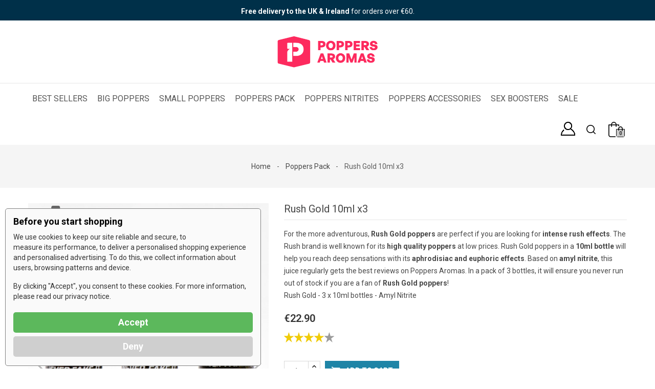

--- FILE ---
content_type: text/html; charset=utf-8
request_url: https://www.poppers-aromas.eu/poppers-pack/204-rush-gold-10ml-x3.html
body_size: 32850
content:
<!doctype html>
<html lang="en">

  <head>
    
      
  <meta charset="utf-8">


  <meta http-equiv="x-ua-compatible" content="ie=edge">




  <link rel="canonical" href="https://www.poppers-aromas.eu/poppers-pack/204-rush-gold-10ml-x3.html">

  <title>Pack of 3 Rush Gold Poppers in 10ml</title>
  <meta name="description" content="[IN STOCK] Rush Gold 10ml x3 - Amyl nitrite based pack - Powerful Rush - Fast delivery and discreet parcels - 100% secure payment">
  <meta name="keywords" content="">
      
                  <link rel="alternate" href="https://www.poppers-aromas.eu/poppers-pack/204-rush-gold-10ml-x3.html" hreflang="en-us">
        



  <meta name="viewport" content="width=device-width, initial-scale=1">



  <link rel="icon" type="image/vnd.microsoft.icon" href="/img/favicon.ico?1734004288">
  <link rel="shortcut icon" type="image/x-icon" href="/img/favicon.ico?1734004288">



    <link rel="stylesheet" href="https://www.poppers-aromas.eu/themes/PRS003/assets/cache/theme-341ad3596.css" type="text/css" media="all">




  

  <script type="text/javascript">
        var klAddedToCart = {"url":"\/klaviyo\/events\/add-to-cart"};
        var klCustomer = null;
        var klProduct = {"ProductName":"Rush Gold 10ml x3","ProductID":204,"SKU":"RGOLD10X3","Tags":[],"Price":"22.90","PriceInclTax":"22.90","SpecialPrice":"22.90","Categories":["Home","Poppers Pack","Amyl Poppers","3-Packs"],"Image":"https:\/\/www.poppers-aromas.eu\/887-home_default\/rush-gold-10ml-x3.jpg","Link":"https:\/\/www.poppers-aromas.eu\/poppers-pack\/204-rush-gold-10ml-x3.html","ShopID":1,"LangID":2,"eventValue":22.9};
        var prestashop = {"cart":{"products":[],"totals":{"total":{"type":"total","label":"Total","amount":0,"value":"\u20ac0.00"},"total_including_tax":{"type":"total","label":"Total (tax incl.)","amount":0,"value":"\u20ac0.00"},"total_excluding_tax":{"type":"total","label":"Total","amount":0,"value":"\u20ac0.00"}},"subtotals":{"products":{"type":"products","label":"Subtotal","amount":0,"value":"\u20ac0.00"},"discounts":null,"shipping":{"type":"shipping","label":"Shipping","amount":0,"value":"Free"},"tax":null},"products_count":0,"summary_string":"0 items","vouchers":{"allowed":1,"added":[]},"discounts":[],"minimalPurchase":0,"minimalPurchaseRequired":""},"currency":{"name":"Euro","iso_code":"EUR","iso_code_num":"978","sign":"\u20ac"},"customer":{"lastname":null,"firstname":null,"email":null,"birthday":null,"newsletter":null,"newsletter_date_add":null,"optin":null,"website":null,"company":null,"siret":null,"ape":null,"is_logged":false,"gender":{"type":null,"name":null},"addresses":[]},"language":{"name":"English (United States)","iso_code":"en","locale":"en-US","language_code":"en-us","is_rtl":"0","date_format_lite":"m\/d\/Y","date_format_full":"m\/d\/Y H:i:s","id":2},"page":{"title":"","canonical":null,"meta":{"title":"Pack of 3 Rush Gold Poppers in 10ml","description":"[IN STOCK] Rush Gold 10ml x3 - Amyl nitrite based pack - Powerful Rush - Fast delivery and discreet parcels - 100% secure payment","keywords":"","robots":"index"},"page_name":"product","body_classes":{"lang-en":true,"lang-rtl":false,"country-FR":true,"currency-EUR":true,"layout-full-width":true,"page-product":true,"tax-display-enabled":true,"product-id-204":true,"product-Rush Gold 10ml x3":true,"product-id-category-11":true,"product-id-manufacturer-10":true,"product-id-supplier-0":true,"product-available-for-order":true},"admin_notifications":[]},"shop":{"name":"Poppers  Aromas","logo":"\/img\/poppers-aromaseu-logo-1734004288.jpg","stores_icon":"\/img\/logo_stores.gif","favicon":"\/img\/favicon.ico"},"urls":{"base_url":"https:\/\/www.poppers-aromas.eu\/","current_url":"https:\/\/www.poppers-aromas.eu\/poppers-pack\/204-rush-gold-10ml-x3.html","shop_domain_url":"https:\/\/www.poppers-aromas.eu","img_ps_url":"https:\/\/www.poppers-aromas.eu\/img\/","img_cat_url":"https:\/\/www.poppers-aromas.eu\/img\/c\/","img_lang_url":"https:\/\/www.poppers-aromas.eu\/img\/l\/","img_prod_url":"https:\/\/www.poppers-aromas.eu\/img\/p\/","img_manu_url":"https:\/\/www.poppers-aromas.eu\/img\/m\/","img_sup_url":"https:\/\/www.poppers-aromas.eu\/img\/su\/","img_ship_url":"https:\/\/www.poppers-aromas.eu\/img\/s\/","img_store_url":"https:\/\/www.poppers-aromas.eu\/img\/st\/","img_col_url":"https:\/\/www.poppers-aromas.eu\/img\/co\/","img_url":"https:\/\/www.poppers-aromas.eu\/themes\/PRS003\/assets\/img\/","css_url":"https:\/\/www.poppers-aromas.eu\/themes\/PRS003\/assets\/css\/","js_url":"https:\/\/www.poppers-aromas.eu\/themes\/PRS003\/assets\/js\/","pic_url":"https:\/\/www.poppers-aromas.eu\/upload\/","pages":{"address":"https:\/\/www.poppers-aromas.eu\/adress","addresses":"https:\/\/www.poppers-aromas.eu\/adresses","authentication":"https:\/\/www.poppers-aromas.eu\/authentification","cart":"https:\/\/www.poppers-aromas.eu\/cart","category":"https:\/\/www.poppers-aromas.eu\/index.php?controller=category","cms":"https:\/\/www.poppers-aromas.eu\/index.php?controller=cms","contact":"https:\/\/www.poppers-aromas.eu\/contact-us","discount":"https:\/\/www.poppers-aromas.eu\/discount","guest_tracking":"https:\/\/www.poppers-aromas.eu\/guest-tracking","history":"https:\/\/www.poppers-aromas.eu\/order-history","identity":"https:\/\/www.poppers-aromas.eu\/identity","index":"https:\/\/www.poppers-aromas.eu\/","my_account":"https:\/\/www.poppers-aromas.eu\/my-account","order_confirmation":"https:\/\/www.poppers-aromas.eu\/order-confirmation","order_detail":"https:\/\/www.poppers-aromas.eu\/index.php?controller=order-detail","order_follow":"https:\/\/www.poppers-aromas.eu\/order-follow","order":"https:\/\/www.poppers-aromas.eu\/order","order_return":"https:\/\/www.poppers-aromas.eu\/index.php?controller=order-return","order_slip":"https:\/\/www.poppers-aromas.eu\/order-slip","pagenotfound":"https:\/\/www.poppers-aromas.eu\/page-not-found","password":"https:\/\/www.poppers-aromas.eu\/Forgotten-password","pdf_invoice":"https:\/\/www.poppers-aromas.eu\/index.php?controller=pdf-invoice","pdf_order_return":"https:\/\/www.poppers-aromas.eu\/index.php?controller=pdf-order-return","pdf_order_slip":"https:\/\/www.poppers-aromas.eu\/index.php?controller=pdf-order-slip","prices_drop":"https:\/\/www.poppers-aromas.eu\/promotions","product":"https:\/\/www.poppers-aromas.eu\/index.php?controller=product","search":"https:\/\/www.poppers-aromas.eu\/search","sitemap":"https:\/\/www.poppers-aromas.eu\/sitemap","stores":"https:\/\/www.poppers-aromas.eu\/magasins","supplier":"https:\/\/www.poppers-aromas.eu\/index.php?controller=supplier","register":"https:\/\/www.poppers-aromas.eu\/authentification?create_account=1","order_login":"https:\/\/www.poppers-aromas.eu\/order?login=1"},"alternative_langs":{"en-us":"https:\/\/www.poppers-aromas.eu\/poppers-pack\/204-rush-gold-10ml-x3.html"},"theme_assets":"\/themes\/PRS003\/assets\/","actions":{"logout":"https:\/\/www.poppers-aromas.eu\/?mylogout="},"no_picture_image":{"bySize":{"cart_default":{"url":"https:\/\/www.poppers-aromas.eu\/img\/p\/en-default-cart_default.jpg","width":85,"height":110},"small_default":{"url":"https:\/\/www.poppers-aromas.eu\/img\/p\/en-default-small_default.jpg","width":85,"height":110},"home_default":{"url":"https:\/\/www.poppers-aromas.eu\/img\/p\/en-default-home_default.jpg","width":370,"height":466},"medium_default":{"url":"https:\/\/www.poppers-aromas.eu\/img\/p\/en-default-medium_default.jpg","width":470,"height":610},"large_default":{"url":"https:\/\/www.poppers-aromas.eu\/img\/p\/en-default-large_default.jpg","width":771,"height":1000}},"small":{"url":"https:\/\/www.poppers-aromas.eu\/img\/p\/en-default-cart_default.jpg","width":85,"height":110},"medium":{"url":"https:\/\/www.poppers-aromas.eu\/img\/p\/en-default-home_default.jpg","width":370,"height":466},"large":{"url":"https:\/\/www.poppers-aromas.eu\/img\/p\/en-default-large_default.jpg","width":771,"height":1000},"legend":""}},"configuration":{"display_taxes_label":true,"display_prices_tax_incl":false,"is_catalog":false,"show_prices":true,"opt_in":{"partner":false},"quantity_discount":{"type":"discount","label":"Discount"},"voucher_enabled":1,"return_enabled":0},"field_required":[],"breadcrumb":{"links":[{"title":"Home","url":"https:\/\/www.poppers-aromas.eu\/"},{"title":"Poppers Pack","url":"https:\/\/www.poppers-aromas.eu\/11-poppers-pack"},{"title":"Rush Gold 10ml x3","url":"https:\/\/www.poppers-aromas.eu\/poppers-pack\/204-rush-gold-10ml-x3.html"}],"count":3},"link":{"protocol_link":"https:\/\/","protocol_content":"https:\/\/"},"time":1768366195,"static_token":"d88e9c365a63c6392684640553b8938b","token":"c6d4fe83fece8efe7e6da6be4e2fb175"};
        var psemailsubscription_subscription = "https:\/\/www.poppers-aromas.eu\/module\/ps_emailsubscription\/subscription";
        var pubkey = "6Lff7rEcAAAAAB2owom5Cba9zHHWXC7-cr120oAc";
        var qcdbanner_speed = "5000";
        var responsivelayout_auto_slide = false;
        var responsivelayout_block_html = "    \n            \n    <div class=\"container-fluid responsivelayout responsivelayout-block\" id=\"responsivelayout-block-26\" style=\"\">\n                    <div class=\"row\">\n                                                            <div class=\"responsivelayout-column col-xs-12 col-sm-12 col-md-6 col-lg-6 col-xl-6\">\n                                                    <div class=\"row\">\n                                                                                                                                                                                                                            \n<div class=\"responsivelayout-column pw-rl-col-type-image col-xs-12 col-sm-12 col-md-12 col-lg-12 col-xl-12 col-xs-padding-bottom col-sm-padding-bottom col-md-padding-bottom col-lg-padding-bottom col-xl-padding-bottom\" id=\"responsivelayout-column-10\">\n                                                                                    <a href=\"https:\/\/www.poppers-aromas.eu\/16-amyl-poppers\">                            <img src=\"https:\/\/www.poppers-aromas.eu\/img\/modules\/responsivelayout\/b_26_col_10_l_2.jpg\" alt=\"buy amyl nitrites poppers formula\" class=\"img-fluid\">\n                        <\/a>                                                            <\/div>\n                                                        <\/div>\n                                                    <div class=\"row\">\n                                                                                                                                                                                                                            \n<div class=\"responsivelayout-column pw-rl-col-type-image col-xs-12 col-sm-12 col-md-12 col-lg-12 col-xl-12 col-xs-padding-bottom col-sm-padding-bottom col-md-padding-bottom col-lg-padding-bottom col-xl-padding-bottom\" id=\"responsivelayout-column-7\">\n                                                                                    <a href=\"https:\/\/www.poppers-aromas.eu\/small-poppers\/306-bpm-poppers-15ml-30185357.html\">                            <img src=\"https:\/\/www.poppers-aromas.eu\/img\/modules\/responsivelayout\/b_26_col_7_l_2.jpg\" alt=\"BPM poppers sale\" class=\"img-fluid\">\n                        <\/a>                                                            <\/div>\n                                                        <\/div>\n                                                <\/div>\n                                                                                <div class=\"responsivelayout-column col-xs-12 col-sm-12 col-md-6 col-lg-6 col-xl-6\">\n                                                    <div class=\"row\">\n                                                                                                                                                                                                                            \n<div class=\"responsivelayout-column pw-rl-col-type-image col-xs-12 col-sm-12 col-md-12 col-lg-12 col-xl-12 col-xs-padding-bottom col-sm-padding-bottom col-md-padding-bottom col-lg-padding-bottom col-xl-padding-bottom\" id=\"responsivelayout-column-6\">\n                                                                                    <a href=\"https:\/\/www.poppers-aromas.eu\/9-small-poppers\">                            <img src=\"https:\/\/www.poppers-aromas.eu\/img\/modules\/responsivelayout\/b_26_col_6_l_2.jpg\" alt=\"small poppers bottles\" class=\"img-fluid\">\n                        <\/a>                                                            <\/div>\n                                                        <\/div>\n                                                    <div class=\"row\">\n                                                                                                                                                                                                                            \n<div class=\"responsivelayout-column pw-rl-col-type-image col-xs-12 col-sm-12 col-md-12 col-lg-12 col-xl-12 col-xs-padding-bottom col-sm-padding-bottom col-md-padding-bottom col-lg-padding-bottom col-xl-padding-bottom\" id=\"responsivelayout-column-8\">\n                                                                                    <a href=\"https:\/\/www.poppers-aromas.eu\/big-poppers\/708-ko-poppers-30ml.html\">                            <img src=\"https:\/\/www.poppers-aromas.eu\/img\/modules\/responsivelayout\/b_26_col_8_l_2.jpg\" alt=\"Amyl KO poppers\" class=\"img-fluid\">\n                        <\/a>                                                            <\/div>\n                                                        <\/div>\n                                                <\/div>\n                                                <\/div>\n            <\/div>\n";
      </script>



  <script>
function sm_clear_cookies(cookieList) {
    var cookieNames = document.cookie.split(/=[^;]*(?:;\s*|$)/);
    for (var i = 0; i < cookieNames.length; i++) {
        cookieList.forEach(pattern => {
            if (cookieNames[i].includes(pattern)) {
                root_domain = document.domain.split('.').slice(-2).join('.');
                document.cookie = cookieNames[i]+"=; expires=Thu, 01 Jan 1970 00:00:00 UTC; path=/; domain=."+root_domain+";";
                if (root_domain != document.domain) {
                    document.cookie = cookieNames[i]+"=; expires=Thu, 01 Jan 1970 00:00:00 UTC; path=/; domain=."+document.domain+";";
                }
            }
        });
    }
}
function ajaxScriptManager(id_product, id_product_attribute, quantity, action)
{
    $.ajax({
        type: 'POST',
        url: sm_ajax_link,
        dataType: 'json',
        cache: false,
        data: {
            action: action,
            token: 'd88e9c365a63c6392684640553b8938b',
            ajax: true,
            id_product: id_product,
            id_product_attribute: id_product_attribute,
            quantity: quantity
        },
        success: function(data) {
            var i;
            if (data != null) {
                for (i = 0; i < data.length; i++) {
                    new Function(data[i])()
                }
            }
        },
        error: function(err) {
            console.log(err);
        }
    });
}
function sm_consent(accept) {
//------------------------------------------------
    if (accept === 1) {
        if (typeof Doofinder !== "undefined") {
            if (typeof Doofinder.enableCookies === "function") {
                Doofinder.enableCookies();
            }
        }
    }
//------------------------------------------------
    $.ajax({
        type: 'POST',
        url: sm_ajax_link,
        dataType: 'json',
        cache: false,
        data: {
            action: 'AjaxSMConsent',
            token: 'd88e9c365a63c6392684640553b8938b',
            ajax: true,
            value: accept
        },
        success: function(result) {
            if (result != null) {
                consent = result[0];
                cookieList = result[1];
                if (consent === 1 || consent === 0) {
                    $('#ism-consent-box').hide();//should be hidden anyway, so just to be sure
                } else {
                    $('#ism-consent-box').show();
                }
                if (cookieList != null && cookieList.length) {
                    sm_clear_cookies(cookieList);
                }
            }
        }
    });
}
window.addEventListener('load', (event) => {
    //cookie consents
    var source = document.getElementById('ism-consent-toggle');
    var target = document.getElementById('ism-consent-placeholder');
    if (target !== null && source !== null) {
        target.appendChild(source);
        $('#ism-consent-toggle').show();
    }
    sm_consent(-1);
});
</script>
<script data-keepinline="true">

function isOptionChange(product_id)
{
    return !(typeof sm_product_id === 'undefined' || sm_product_id != product_id);
}
</script>
<script data-keepinline="true">
function doNotTrackMe()
{
    if (1
    && (window.doNotTrack
    || navigator.doNotTrack
    || navigator.msDoNotTrack
    || (typeof window.external !== "undefined" && 'msTrackingProtectionEnabled' in window.external))
    ) {
        if (window.doNotTrack == "1"
        || navigator.doNotTrack == "yes"
        || navigator.doNotTrack == "1"
        || navigator.msDoNotTrack == "1"
        || (typeof window.external.msTrackingProtectionEnabled === "function"
            && window.external.msTrackingProtectionEnabled()
        )
        ) {
            return true; //enabled
        } else {
            return false;//disabled
        }
    } else {
        return false;//not supported
    }
}

var sm_ajax_link = "https://www.poppers-aromas.eu/module/smgoogle/ajax";
var sm_use_ecommerce = 1;
</script>
<style type="text/css">
    .lg-backdrop{
        z-index: 10400;
                    background-color: #ffffff;
            }
    .lg-outer{
        z-index: 10500;
    }
    .lg-toolbar .lg-icon{
                    color: #ffffff;
            }
    .lg-toolbar .lg-icon:hover{
                    color: #e6e6e6;
            }
    .lg-sub-html, .lg-toolbar{
                    background-color: #000000;
            }
    .lg-actions .lg-next, .lg-actions .lg-prev{
                    background-color: #ffffff00;
                            color: #000000;
            }
    .lg-actions .lg-next:hover, .lg-actions .lg-prev:hover{
                    background-color: #e6e6e6;
                            color: #000000;
            }
    .lg-outer .lg-thumb-outer{
                    background-color: #0D0A0A;
            }
    .lg-outer .lg-toogle-thumb{
                    color: #ffffff;
                            background-color: #0D0A0A;
            }
    .lg-outer .lg-toogle-thumb:hover, .lg-outer.lg-dropdown-active #lg-share{
                    color: #e6e6e6;
            }
    .lg-outer .lg-thumb-item.active, .lg-outer .lg-thumb-item:hover{
                    border-color: #a90707;
            }
            .lg-outer.lg-pull-caption-up.lg-thumb-open .lg-sub-html{
            bottom: 118px;
        }
                .magnify > .magnify-lens {
            width: 200px;
            height: 200px;
        }
                .arlg-pager-controls{
        position: relative;
    }
    .arlg-pager-controls .arlg-pager-prev,
    .arlg-pager-controls .arlg-pager-next{
        width: 24px;
        height: 32px;
        padding: 0;
        margin: 0;
        border: 0;
        position: absolute;
        top: -59px;
        color: #232323;
        opacity: 0.7;
        transition: 0.2s all;
        z-index: 100;
    }
    .arlg-pager-controls .arlg-pager-prev:hover,
    .arlg-pager-controls .arlg-pager-next:hover{
        opacity: 0.9;
    }
    .arlg-pager-controls .arlg-pager-prev{
        left: -24px;
        right: auto;
        background: url('/modules/arlg/views/img/prev.svg') 50% 50% no-repeat scroll rgba(255, 255, 255, 0.6);
    }
    .arlg-pager-controls .arlg-pager-next{
        right: -24px;
        left: auto;
        background: url('/modules/arlg/views/img/next.svg') 50% 50% no-repeat scroll rgba(255, 255, 255, 0.6);
    }
    .arlg-pager-controls.active .arlg-pager-prev{
        left: 0;
    }
    .arlg-pager-controls.active .arlg-pager-next{
        right: 0;
    }
        .quickview-modal .product-cover,
    .quickview-modal .js-qv-mask,
    .quickview .product-cover,
    .quickview .js-qv-mask{
        display: block;
    }
</style>
<script type="text/javascript">
    var arlgMagnify = false;
    var arlgGalleryConfig = {
                    thumbnail: false,
            showThumbByDefault: true,
            animateThumb: true,
                loop: true,
        
        closable: false,
        escKey: true,
        keyPress: true,
        controls: true,
        slideEndAnimatoin: false,
        hideControlOnEnd: false,
        mousewheel: true,
        preload: 1,
        download: false,
        counter: true,
        enableDrag: true,
        enableSwipe: true,
                    pause: 3000,
            progressBar: true,
                thumbWidth: 85,
        thumbContHeight: 130
    };
    var arlgVertical = false;
    var arlgZoomSL = false;
        var arlgSliderConfig = {
        enableDrag: false,
                    prevHtml: '<svg role="img" xmlns="http://www.w3.org/2000/svg" viewBox="0 0 256 512"><path fill="currentColor" d="M238.475 475.535l7.071-7.07c4.686-4.686 4.686-12.284 0-16.971L50.053 256 245.546 60.506c4.686-4.686 4.686-12.284 0-16.971l-7.071-7.07c-4.686-4.686-12.284-4.686-16.97 0L10.454 247.515c-4.686 4.686-4.686 12.284 0 16.971l211.051 211.05c4.686 4.686 12.284 4.686 16.97-.001z" class=""></path></svg>',
            nextHtml: '<svg role="img" xmlns="http://www.w3.org/2000/svg" viewBox="0 0 256 512"><path fill="currentColor" d="M17.525 36.465l-7.071 7.07c-4.686 4.686-4.686 12.284 0 16.971L205.947 256 10.454 451.494c-4.686 4.686-4.686 12.284 0 16.971l7.071 7.07c4.686 4.686 12.284 4.686 16.97 0l211.051-211.05c4.686-4.686 4.686-12.284 0-16.971L34.495 36.465c-4.686-4.687-12.284-4.687-16.97 0z" class=""></path></svg>',
                item: 1,
        loop: true,
                slideMargin: 0,
        thumbItem: 5,
        item: 1,
        controls: true,
        gallery: true,
        pager: true,
                onAfterSlide: function(el) {
            arlg.setCurrentPagerPos(el.getCurrentSlideCount()-2);
            if (arlgMagnify && arlgZoomSL){
                $('#lightSlider .lslide.active img').imagezoomsl(arLgZoomSLOptions);
            }
        },
        onSliderLoad: function(el) {
            var config = Object.assign({
            }, arlgGalleryConfig);
            config.selector = '#lightSlider .lslide';
            el.lightGallery(config);
                    }
    };
    function arLgInit(){
                    $('.images-container li').each(function(index){
                var img = $(this).find('img');
                $(img).parent().attr('data-src', img.attr('data-image-large-src'));
            });
            var arlgMainImg = $('.product-cover').find('[data-toggle="modal"]');
            arlgMainImg.removeAttr('data-toggle').removeAttr('data-target').addClass('arlg-main-container');
            $(document).on('click', '.arlg-main-container', function(){
                $('.images-container .selected').trigger('click');
            });
            $(document).on('click', '.js-qv-product-cover', function(){
                $('.images-container .selected').trigger('click');
            });
                        $('.images-container li').hover(function(){
                $('.images-container li .selected').removeClass('selected');
                $(this).find('img').addClass('selected');
                var imgSrc = $(this).find('img').attr('data-image-large-src');
                $('.arlg-main-container').parent().find('img').attr('src', imgSrc).attr('data-magnify-src', imgSrc);
                if (arlgMagnify){
                                            $('.product-cover img').magnify();
                                    }
            });
            if (arlgMagnify){
                arlgMainImg.hide();
                $('.product-cover img').attr('data-magnify-src', $('.product-cover img').attr('src'));
                                    $('.product-cover img').magnify();
                                
            }
                $('.images-container .fancybox').removeClass('fancybox');
            };
    window.addEventListener('load', function(){
        $('body').on('click', '.tracker', function(){
            $('.lightSlider .lslide.active').click();
        });

                    prestashop.on('updatedProduct', function(resp){
                arLgInit();
            });
                        arLgInit();
    });
        </script><script type="application/ld+json">
    {
      "@context": "https://schema.org",
      "@type": "Organization",
      "url": "/",
      "sameAs" : ["https://www.youtube.com/@PoppersAromas", "https://x.com/AromasContact"],
      "logo": "/img/poppers-aromaseu-logo-1734004288.jpg",
      "name": "Poppers Aromas",
      "alternate name": "",
      "description": "Poppers for sale. Buy Poppers US, UK - Fast worldwide delivery Best price Pentyl, Propyl, Amyl nitrite. Shop now",
      "email": "contact@poppers-aromas.eu",
      "telephone": "+44 20 3445 5897"
    }
</script>  <!-- START OF DOOFINDER ADD TO CART SCRIPT -->
  <script>
    document.addEventListener('doofinder.cart.add', function(event) {

      const checkIfCartItemHasVariation = (cartObject) => {
        return (cartObject.item_id === cartObject.grouping_id) ? false : true;
      }

      /**
      * Returns only ID from string
      */
      const sanitizeVariationID = (variationID) => {
        return variationID.replace(/\D/g, "")
      }

      doofinderManageCart({
        cartURL          : "https://www.poppers-aromas.eu/cart",  //required for prestashop 1.7, in previous versions it will be empty.
        cartToken        : "d88e9c365a63c6392684640553b8938b",
        productID        : checkIfCartItemHasVariation(event.detail) ? event.detail.grouping_id : event.detail.item_id,
        customizationID  : checkIfCartItemHasVariation(event.detail) ? sanitizeVariationID(event.detail.item_id) : 0,   // If there are no combinations, the value will be 0
        quantity         : event.detail.amount,
        statusPromise    : event.detail.statusPromise,
        itemLink         : event.detail.link,
        group_id         : event.detail.group_id
      });
    });
  </script>
  <!-- END OF DOOFINDER ADD TO CART SCRIPT -->

  <!-- START OF DOOFINDER UNIQUE SCRIPT -->
  <script data-keepinline>
    
    (function(w, k) {w[k] = window[k] || function () { (window[k].q = window[k].q || []).push(arguments) }})(window, "doofinderApp")
    

    // Custom personalization:
    doofinderApp("config", "language", "en-us");
    doofinderApp("config", "currency", "EUR");
  </script>
  <script src="https://eu1-config.doofinder.com/2.x/79296bdb-483e-4f5c-9f22-9b57140ffcf7.js" async></script>
  <!-- END OF DOOFINDER UNIQUE SCRIPT -->
<style>

    #header-state-star a img{
        height: 25px;
        max-width: 70px;
    }

    #header-state-star.bsfid-state-menu-desktop {
        position: relative;
        top: 7px;
        left: 15px;
        display: inline;
    }

    .bsfid-disabled-button {
        width: 100%;
        height: 40px;
        color: #fff;
        background-color: grey;
        text-align: center;
        vertical-align: center;
        font-size: 14px;
        font-weight: 700;
        text-transform: uppercase;
        border: none;
    }

    .bsfid-full-button {
        width: 100%;
        height: 40px;
        color: #fff;
        background-color: #FF3366;
        text-align: center;
        vertical-align: center;
        font-size: 14px;
        font-weight: 700;
        text-transform: uppercase;
        border: none;
        transition-duration: 500ms;
    }

    .bsfid-full-button:hover {
        color: #FF3366;
        background-color: #fff;
        border: 1px solid #FF3366;
        transition-duration: 500ms;
    }

    .bsfid-empty-button {
        width: 100%;
        height: 40px;
        color: #FF3366;
        background-color: #fff;
        text-align: center;
        vertical-align: center;
        font-size: 14px;
        font-weight: 700;
        text-transform: uppercase;
        border: 1px solid #FF3366;
        transition-duration: 500ms;
    }

    .bsfid-empty-button:hover {
        color: #fff;
        background-color: #FF3366;
        border: none;
        transition-duration: 500ms;
    }

    .bsfid-blk-button {
        width: 100%;
        height: 40px;
        color: #fff;
        background-color: #000;
        text-align: center;
        vertical-align: center;
        font-size: 14px;
        font-weight: 700;
        text-transform: uppercase;
        border: 1px solid #000;
        transition-duration: 500ms;
    }

    .bsfid-blk-button:hover {
        color: #000;
        background-color: #fff;
        transition-duration: 500ms;
    }

    @media (min-width: 375px) {

        .bsfid-disabled-button,
        .bsfid-full-button,
        .bsfid-empty-button,
        .bsfid-blk-button {
            width: 300px;
        }
    }

    .bsfid-price-member-reduction {
        font-size: 14px;
        margin-top: 6px !important;
        font-weight: 600;
        display: none;
        clear:both;
    }

    #product .product-prices .bsfid-price-member-reduction {
        display: block;
    }

    #product #product-sticky .product-prices .bsfid-price-member-reduction {
	display: none;
    }
</style>







    
  <meta property="og:type" content="product">
  <meta property="og:url" content="https://www.poppers-aromas.eu/poppers-pack/204-rush-gold-10ml-x3.html">
  <meta property="og:title" content="Pack of 3 Rush Gold Poppers in 10ml">
  <meta property="og:site_name" content="Poppers  Aromas">
  <meta property="og:description" content="[IN STOCK] Rush Gold 10ml x3 - Amyl nitrite based pack - Powerful Rush - Fast delivery and discreet parcels - 100% secure payment">
  <meta property="og:image" content="https://www.poppers-aromas.eu/887-large_default/rush-gold-10ml-x3.jpg">
  <meta property="product:pretax_price:amount" content="22.9">
  <meta property="product:pretax_price:currency" content="EUR">
  <meta property="product:price:amount" content="22.9">
  <meta property="product:price:currency" content="EUR">
      <meta property="product:weight:value" content="0.111000">
    <meta property="product:weight:units" content="kg">
  
  </head>

  <body id="product" class="lang-en country-fr currency-eur layout-full-width page-product tax-display-enabled product-id-204 product-rush-gold-10ml-x3 product-id-category-11 product-id-manufacturer-10 product-id-supplier-0 product-available-for-order">

    
          <div id="qcdbanner">
                <div class="qcdbanner-entry"  style="background-color: #003049">
                <div class="entry-content">
                    <p style="text-align:center;"><strong style="color:#ffffff;">Free delivery to the UK &amp; Ireland</strong><span style="color:#ffffff;"> for orders over €60.</span></p>
                </div>
            </div>
            </div>

    
    <main id="page">
      
              

      <header id="header">
        
          

<div class="mobile-header-overlay hidden-lg-up"></div>
<div class="mobile-header-wrapper hidden-lg-up">
  <a href="javascript:void(0);" id="header-nav-close" class=""><i class="fa fa-close"></i></a>
  <div class="header-collapse">
    <div id="_mobile_user_info"></div>
    <div class="js-top-menu mobile" id="_mobile_top_menu" style="height:150px;"></div>
    
    <div class="responsive-content mobile">
      <div id="_mobile_language_selector"></div>
      <div id="_mobile_currency_selector"></div>
      <div id="_mobile_td_compare"></div>
      <div id="_mobile_td_wishlist"></div>
      <div id="_mobile_contact-link"></div>
    </div>
  </div>
</div>

  <div class="header-banner">
    
  </div>



  <nav class="header-nav">
    <div class="container">
      <div class="left-nav">
        
      </div>
      <div class="right-nav">
        
      </div>
    </div>
  </nav>



  <div class="header-top">
    <div class="container">
      <div id="header_logo">
        <a href="https://www.poppers-aromas.eu/">
          <img class="logo img-responsive" src="/img/poppers-aromaseu-logo-1734004288.jpg" alt="Poppers"  width="200px" height="125px">
        </a>
      </div>
            
      <div class="clearfix"></div>
    </div>
  </div>
  <div class="nav-full-width">
    <div class="container">
      

<div class="menu js-top-menu position-static hidden-sm-down" id="_desktop_top_menu">
    
          <ul class="top-menu" id="top-menu" data-depth="0" style="padding-left:0;">
                    <li class="link" id="lnk-best-sellers">
                          <a
                class="dropdown-item"
                href="https://www.poppers-aromas.eu/best-sellers" data-depth="0"
                                                >
                                Best Sellers
              </a>
                          </li>
                    <li class="category" id="category-6">
                          <a
                class="dropdown-item"
                href="https://www.poppers-aromas.eu/6-big-poppers" data-depth="0"
                                                >
                                Big Poppers
              </a>
                          </li>
                    <li class="category" id="category-9">
                          <a
                class="dropdown-item"
                href="https://www.poppers-aromas.eu/9-small-poppers" data-depth="0"
                                                >
                                Small Poppers
              </a>
                          </li>
                    <li class="category" id="category-11">
                          <a
                class="dropdown-item"
                href="https://www.poppers-aromas.eu/11-poppers-pack" data-depth="0"
                                                >
                                                                      <span class="pull-xs-right hidden-lg-up">
                    <span data-target="#top_sub_menu_20874" data-toggle="collapse" class="navbar-toggler collapse-icons">
                      <i class="fa fa-angle-down add" aria-hidden="true"></i>
                      <i class="fa fa-angle-up remove" aria-hidden="true"></i>
                    </span>
                  </span>
                                Poppers Pack
              </a>
                            <div  class="sub-menu js-sub-menu collapse" id="top_sub_menu_20874">
                
          <ul class="top-menu"  data-depth="1" style="padding-left:0;">
                    <li class="category" id="category-29">
                          <a
                class="dropdown-item dropdown-submenu"
                href="https://www.poppers-aromas.eu/29-variety-packs" data-depth="1"
                                                >
                                Variety Packs
              </a>
                          </li>
                    <li class="category" id="category-30">
                          <a
                class="dropdown-item dropdown-submenu"
                href="https://www.poppers-aromas.eu/30-3-packs" data-depth="1"
                                                >
                                3-Packs
              </a>
                          </li>
                    <li class="category" id="category-31">
                          <a
                class="dropdown-item dropdown-submenu"
                href="https://www.poppers-aromas.eu/31-5-packs" data-depth="1"
                                                >
                                5-Packs
              </a>
                          </li>
              </ul>
    
                              </div>
                          </li>
                    <li class="category" id="category-24">
                          <a
                class="dropdown-item"
                href="https://www.poppers-aromas.eu/24-poppers-nitrites" data-depth="0"
                                                >
                                                                      <span class="pull-xs-right hidden-lg-up">
                    <span data-target="#top_sub_menu_99153" data-toggle="collapse" class="navbar-toggler collapse-icons">
                      <i class="fa fa-angle-down add" aria-hidden="true"></i>
                      <i class="fa fa-angle-up remove" aria-hidden="true"></i>
                    </span>
                  </span>
                                Poppers Nitrites
              </a>
                            <div  class="sub-menu js-sub-menu collapse" id="top_sub_menu_99153">
                
          <ul class="top-menu"  data-depth="1" style="padding-left:0;">
                    <li class="category" id="category-16">
                          <a
                class="dropdown-item dropdown-submenu"
                href="https://www.poppers-aromas.eu/16-amyl-poppers" data-depth="1"
                                                >
                                Amyl Poppers
              </a>
                          </li>
                    <li class="category" id="category-18">
                          <a
                class="dropdown-item dropdown-submenu"
                href="https://www.poppers-aromas.eu/18-propyl-poppers" data-depth="1"
                                                >
                                Propyl Poppers
              </a>
                          </li>
                    <li class="category" id="category-17">
                          <a
                class="dropdown-item dropdown-submenu"
                href="https://www.poppers-aromas.eu/17-pentyl-poppers" data-depth="1"
                                                >
                                Pentyl Poppers
              </a>
                          </li>
                    <li class="category" id="category-19">
                          <a
                class="dropdown-item dropdown-submenu"
                href="https://www.poppers-aromas.eu/19-nitrite-mix-poppers" data-depth="1"
                                                >
                                Nitrite Mix Poppers
              </a>
                          </li>
                    <li class="category" id="category-28">
                          <a
                class="dropdown-item dropdown-submenu"
                href="https://www.poppers-aromas.eu/28-butanol-poppers" data-depth="1"
                                                >
                                Butanol Poppers
              </a>
                          </li>
              </ul>
    
                              </div>
                          </li>
                    <li class="category" id="category-25">
                          <a
                class="dropdown-item"
                href="https://www.poppers-aromas.eu/25-poppers-accessories" data-depth="0"
                                                >
                                Poppers Accessories
              </a>
                          </li>
                    <li class="link" id="lnk-sex-boosters">
                          <a
                class="dropdown-item"
                href="https://www.poppers-aromas.eu/14-natural-sex-boosters" data-depth="0"
                                                >
                                Sex Boosters
              </a>
                          </li>
                    <li class="link" id="lnk-sale">
                          <a
                class="dropdown-item"
                href="https://www.poppers-aromas.eu/promotions" data-depth="0"
                                                >
                                SALE
              </a>
                          </li>
              </ul>
    
    <div class="clearfix"></div>
</div>
<div id="_desktop_cart">
  <div class="blockcart cart-preview" data-refresh-url="//www.poppers-aromas.eu/module/ps_shoppingcart/ajax">
    <div class="shopping_cart">
      <a rel="nofollow" href="//www.poppers-aromas.eu/cart?action=show" class="shoppingcart">
        <i class="material-icons shopping-cart">&#xE547;</i>
        <span class="hidden-md-down">Cart</span>
        <span class="cart-products-count">0</span>
      </a>
      <div class="cart_block block exclusive">
        <div class="block_content">
          <div class="cart_block_list">
                          <p class="cart_block_no_products">
                Your cart is empty
              </p>
                      </div>
        </div>
      </div>
    </div>
    <script>
      if (window.jQuery) {  
        $(document).ready(function(){
          accordionCart();
        });
      }
    </script>
  </div>
</div><!-- Block search module TOP -->
<div id="_desktop_search">
	<div id="search_widget" class="search-widget" data-search-controller-url="//www.poppers-aromas.eu/search">
		<div class="search-widget-inner">
			<div class="searchtoggle"></div>
			<form method="get" action="//www.poppers-aromas.eu/search" class="tdsearchtoggle">
				<input type="hidden" name="controller" value="search">
				<input type="text" name="s" value="" placeholder="Search our catalog">
				<button type="submit">
					<i class="fa fa-search search"></i>
				</button>
			</form>
		</div>
	</div>
</div>
<!-- /Block search module TOP -->
<div id="_desktop_user_info" style="display:none">
  <div class="user-info">
    <i class="fa fa-user-circle hidden-lg-up" aria-hidden="true"></i>
    <div class="user-info-inner hidden-lg-up">
              <a class="login" href="https://www.poppers-aromas.eu/my-account" title="Log in to your customer account" rel="nofollow">
          <span>Sign in</span>
        </a>
        <a class="register" href="https://www.poppers-aromas.eu/authentification?create_account=1" title="Register" rel="nofollow">
          <span>Register</span>
        </a>
          </div>
    <div class="user-info-inner dropdown js-dropdown hidden-md-down" style="height:40px">
      <span class="expand-more _gray-darker" data-toggle="dropdown">
        <i class="fa fa-user-o"></i>
              </span>
            <div class="dropdown-menu" aria-labelledby="dLabel">
                  <a class="login" href="https://www.poppers-aromas.eu/my-account" title="Log in to your customer account" rel="nofollow">
            <span>Sign in</span>
          </a>
          <a class="register" href="https://www.poppers-aromas.eu/authentification?create_account=1" title="Register" rel="nofollow">
            <span>Register</span>
          </a>
                
        
      </div>
    </div>
</div></div>
      <div class="hidden-lg-up text-xs-center mobile">
        <div class="header-toggle">
          <i class="fa fa-bars" aria-hidden="true"></i>
        </div>
        <div id="_mobile_cart" class=""></div>
        <div id="_mobile_search" class=""></div>
        <div class="clearfix"></div>
      </div>
    </div>
  </div>


        
      </header>

              
          
 
<div class="tdbreadcrumb">
  <nav data-depth="3" class="breadcrumb container">
    
              		
          
    <ol itemscope itemtype="http://schema.org/BreadcrumbList">
      
                          
            <li itemprop="itemListElement" itemscope itemtype="http://schema.org/ListItem">
              <a itemprop="item" href="https://www.poppers-aromas.eu/">
                <span itemprop="name">Home</span>
              </a>
              <meta itemprop="position" content="1">
            </li>
          
                                  
            <li itemprop="itemListElement" itemscope itemtype="http://schema.org/ListItem">
              <a itemprop="item" href="https://www.poppers-aromas.eu/11-poppers-pack">
                <span itemprop="name">Poppers Pack</span>
              </a>
              <meta itemprop="position" content="2">
            </li>
          
                                  
            <li itemprop="itemListElement" itemscope itemtype="http://schema.org/ListItem">
              <a itemprop="item" >
                <span itemprop="name">Rush Gold 10ml x3</span>
              </a>
              <meta itemprop="position" content="3">
            </li>
          
                      
    </ol>
  </nav>
</div>


        
      
      
        
<aside id="notifications">
  <div class="container">
    
    
    
      </div>
</aside>
      

      
      
      <section id="wrapper">
        
        <div class="container">
          <div class="row">
            

            
  <div id="content-wrapper" class="col-xs-12">
    
    

  <section id="main" itemscope itemtype="https://schema.org/Product" >
    <meta itemprop="url" content="https://www.poppers-aromas.eu/poppers-pack/204-rush-gold-10ml-x3.html">

    <div class="row">
      <div class="col-md-5">
        
          <section class="page-content" id="content">
            
              
                <div class="images-container" style="min-height:518px;">
  
    <div class="product-cover">
              <a class="layer" href="javascript:void(0);">
          <img id="tdzoom" class="js-qv-product-cover" src="https://www.poppers-aromas.eu/887-large_default/rush-gold-10ml-x3.jpg" alt="3-pack Gold Rush 10ml" title="3-pack Gold Rush 10ml" style="width:100%;" itemprop="image">
        </a>
            
        <ul class="product-flags">
                  </ul>
      
    </div>
  

			<img src="/themes/PRS003/img/intensite_4.png" alt="Strenght 4 out of 5" class="img_intensite">
															
  
    <div class="js-qv-mask mask">
      <ul id="td-gellery" class="product-images owl-carousel js-qv-product-images">
                  <li class="thumb-container">
            <a class="elevatezoom-gallery" title="3-pack Gold Rush 10ml" href="javascript:void(0);" data-image="https://www.poppers-aromas.eu/887-large_default/rush-gold-10ml-x3.jpg" data-width="771" data-height="1000" data-zoom-image="https://www.poppers-aromas.eu/887-large_default/rush-gold-10ml-x3.jpg">
              <img
                class="thumb js-thumb  selected "
                data-image-medium-src="https://www.poppers-aromas.eu/887-medium_default/rush-gold-10ml-x3.jpg"
                data-image-large-src="https://www.poppers-aromas.eu/887-large_default/rush-gold-10ml-x3.jpg"
                src="https://www.poppers-aromas.eu/887-small_default/rush-gold-10ml-x3.jpg"
                alt="3-pack Gold Rush 10ml"
                title="3-pack Gold Rush 10ml"
                width="100"
                itemprop="image"
              >
            </a>
          </li>
                  <li class="thumb-container">
            <a class="elevatezoom-gallery" title="3-pack Gold Rush Poppers" href="javascript:void(0);" data-image="https://www.poppers-aromas.eu/991-large_default/rush-gold-10ml-x3.jpg" data-width="771" data-height="1000" data-zoom-image="https://www.poppers-aromas.eu/991-large_default/rush-gold-10ml-x3.jpg">
              <img
                class="thumb js-thumb "
                data-image-medium-src="https://www.poppers-aromas.eu/991-medium_default/rush-gold-10ml-x3.jpg"
                data-image-large-src="https://www.poppers-aromas.eu/991-large_default/rush-gold-10ml-x3.jpg"
                src="https://www.poppers-aromas.eu/991-small_default/rush-gold-10ml-x3.jpg"
                alt="3-pack Gold Rush Poppers"
                title="3-pack Gold Rush Poppers"
                width="100"
                itemprop="image"
              >
            </a>
          </li>
              </ul>
    </div>
  

</div>

<style type="text/css">
    .lSAction > a{
                            color: #787878 !important;
            }
    .lSAction > a:hover{
                            color: #232323 !important;
            }
    .lSSlideOuter .lSPager.lSGallery li{
        border-width: 0px;
                border-style: solid;
    }
    .lSSlideOuter .lSPager.lSGallery li.active{
        border-width: 3px;
                    border-color: #2fb5d2;
                border-style: solid;
    }
</style>
<script>
    if (typeof arlg === 'undefined'){
        window.addEventListener('load', function(){
            arlgUpdateImages();
        });
    }else{
        arlgUpdateImages();
    }
    function arlgUpdateImages() {
        arlg.images = [];
                                arlg.images.push({
                original: 'https://www.poppers-aromas.eu/887/rush-gold-10ml-x3.jpg',
                thumb: 'https://www.poppers-aromas.eu/887-home_default/rush-gold-10ml-x3.jpg',
                slider_img: 'https://www.poppers-aromas.eu/887-large_default/rush-gold-10ml-x3.jpg',
                                    gallery_img: 'https://www.poppers-aromas.eu/887-large_default/rush-gold-10ml-x3.jpg',
                                title: "3-pack Gold Rush 10ml"
            });
                                arlg.images.push({
                original: 'https://www.poppers-aromas.eu/991/rush-gold-10ml-x3.jpg',
                thumb: 'https://www.poppers-aromas.eu/991-home_default/rush-gold-10ml-x3.jpg',
                slider_img: 'https://www.poppers-aromas.eu/991-large_default/rush-gold-10ml-x3.jpg',
                                    gallery_img: 'https://www.poppers-aromas.eu/991-large_default/rush-gold-10ml-x3.jpg',
                                title: "3-pack Gold Rush Poppers"
            });
                            arlg.displayCaption = true;
                arlg.buildSlider();
    }
</script>
              
            
          </section>
        
      </div>
      <div class="col-md-7">
        
                            
        <div class="product-details-content">
                      <h1 class="product_title h1" itemprop="name">Rush Gold 10ml x3</h1>


            
                  </div>

        <div class="product-information">
          
            <div id="product-description-short-204" class="product-short-description" itemprop="description"><p>For the more adventurous, <strong>Rush Gold poppers</strong> are perfect if you are looking for <strong>intense rush effects</strong>. The Rush brand is well known for its <strong>high quality poppers</strong> at low prices. Rush Gold poppers in a <strong>10ml bottle</strong> will help you reach deep sensations with its <strong>aphrodisiac and euphoric effects</strong>. Based on <strong>amyl nitrite</strong>, this juice regularly gets the best reviews on Poppers Aromas. In a pack of 3 bottles, it will ensure you never run out of stock if you are a fan of <strong>Rush Gold poppers</strong>!</p>
<p></p>
<p>Rush Gold - 3 x 10ml bottles - Amyl Nitrite</p></div>
          

          
          <div class="product-actions">
            
              <form action="https://www.poppers-aromas.eu/cart" method="post" id="add-to-cart-or-refresh">
                <input type="hidden" name="token" value="d88e9c365a63c6392684640553b8938b">
                <input type="hidden" name="id_product" value="204" id="product_page_product_id">
                <input type="hidden" name="id_customization" value="0" id="product_customization_id">

                
                  <div class="product-variants">
  </div>
                

                
                                  

                
                                  

                
                    <div class="product-prices">
    

    
      <div
        class="product-price h5 "
        itemprop="offers"
        itemscope
        itemtype="https://schema.org/Offer"
      >
        <link itemprop="availability" href="https://schema.org/InStock"/>
        <meta itemprop="priceCurrency" content="EUR">

        <div class="current-price">
          <span itemprop="price" content="22.9">€22.90</span>
          
                      
                  </div>

      </div>
      
              
    
    

    
          

    
          

    
          
    
    

    <div class="tax-shipping-delivery-label">
            
                  <div class="EkomiMiniature EkomiEtoiles">
                                                                                                    <svg 
                viewBox="0 0 29 31"
                xmlns="http://www.w3.org/2000/svg"
                xmlns:svg="http://www.w3.org/2000/svg">
                <path d="M20 19L24.0473 30.8878L14.5 23V17.5V11.7986V0L18.1901 11.7986H30L20 19Z M 8.8122,19 5.44619,30.8878 14.5,23 V 11.7986 0 L 10.8921,11.7986 H 0 Z" fill="#F0CB08"/>
                <path d="M 8.8122,19 5.44619,30.8878 14.5,23 V 11.7986 0 L 10.8921,11.7986 H 0 Z" fill="#F0CB08"/>
                </svg>
                                                                                                    <svg 
                viewBox="0 0 29 31"
                xmlns="http://www.w3.org/2000/svg"
                xmlns:svg="http://www.w3.org/2000/svg">
                <path d="M20 19L24.0473 30.8878L14.5 23V17.5V11.7986V0L18.1901 11.7986H30L20 19Z M 8.8122,19 5.44619,30.8878 14.5,23 V 11.7986 0 L 10.8921,11.7986 H 0 Z" fill="#F0CB08"/>
                <path d="M 8.8122,19 5.44619,30.8878 14.5,23 V 11.7986 0 L 10.8921,11.7986 H 0 Z" fill="#F0CB08"/>
                </svg>
                                                                                                    <svg 
                viewBox="0 0 29 31"
                xmlns="http://www.w3.org/2000/svg"
                xmlns:svg="http://www.w3.org/2000/svg">
                <path d="M20 19L24.0473 30.8878L14.5 23V17.5V11.7986V0L18.1901 11.7986H30L20 19Z M 8.8122,19 5.44619,30.8878 14.5,23 V 11.7986 0 L 10.8921,11.7986 H 0 Z" fill="#F0CB08"/>
                <path d="M 8.8122,19 5.44619,30.8878 14.5,23 V 11.7986 0 L 10.8921,11.7986 H 0 Z" fill="#F0CB08"/>
                </svg>
                                                                                                    <svg 
                viewBox="0 0 29 31"
                xmlns="http://www.w3.org/2000/svg"
                xmlns:svg="http://www.w3.org/2000/svg">
                <path d="M20 19L24.0473 30.8878L14.5 23V17.5V11.7986V0L18.1901 11.7986H30L20 19Z M 8.8122,19 5.44619,30.8878 14.5,23 V 11.7986 0 L 10.8921,11.7986 H 0 Z" fill="#F0CB08"/>
                <path d="M 8.8122,19 5.44619,30.8878 14.5,23 V 11.7986 0 L 10.8921,11.7986 H 0 Z" fill="#F0CB08"/>
                </svg>
                                                                                                    <svg 
                viewBox="0 0 29 31"
                xmlns="http://www.w3.org/2000/svg"
                xmlns:svg="http://www.w3.org/2000/svg">
                <path d="M20 19L24.0473 30.8878L14.5 23V17.5V11.7986V0L18.1901 11.7986H30L20 19Z M 8.8122,19 5.44619,30.8878 14.5,23 V 11.7986 0 L 10.8921,11.7986 H 0 Z" fill="#9b9b9b"/>
                <path d="M 8.8122,19 5.44619,30.8878 14.5,23 V 11.7986 0 L 10.8921,11.7986 H 0 Z" fill="#9b9b9b"/>
                </svg>
                    </div>
    
                        </div>
  </div>
                



                
                  <div class="product-add-to-cart">
      <span class="control-label">Quantity</span>

    
      <div class="product-quantity clearfix">
        <div class="qty">
          <input
            type="text"
            name="qty"
            id="quantity_wanted"
            value="1"
            class="input-group"
            min="1"
            aria-label="Quantity"
          >
        </div>

        <div class="add">
          <button class="btn btn-primary add-to-cart" data-button-action="add-to-cart" type="submit" >
            <i class="material-icons shopping-cart">&#xE547;</i>
            Add to cart
          </button>
          
          
        </div>
      </div>
      <div class="clearfix"></div>
    

    
      <span id="product-availability">
                              <i class="fa fa-check product-available"></i>
                    In Stock
              </span>
    

    
      <p class="product-minimal-quantity">
              </p>
    
  


        <div class="product-manufacturer">
      <p class="manufacturerTitle">Brand: <a href="https://www.poppers-aromas.eu/10_rush" style="text-decoration:underline;">Rush Poppers</a></p>
        
            <img src="https://www.poppers-aromas.eu/img/m/10.jpg" alt="Rush">

              </div>
    
</div>
                
                
                  <div class="product-additional-info">
  

  

<!-- BestKit Icons & Labels module [begin] -->
                    
                                    
                                                                        
                                    
                                                                        
                                    
                                                                        
                            

<p class="iconsTitle">Features:</p>
    <div id="bestkit_icons_wrapper">
        <ul id="bestkit_icons_container">
                    
                                    
                                                                                                                                    <li class="bestkit_icon_item  ">
        							                                        <img data-toggle="Yes" title="Yes" src="/img/bestkit_icons/fv_41.png" width="48" height="48" alt="Yes" class="bestkit_icon_imgm" />                                                                
                                                                    </li>
                                                                                                                            
                                    
                                                                                                                                    <li class="bestkit_icon_item  ">
        							                                        <img data-toggle="With safety cap" title="With safety cap" src="/img/bestkit_icons/fv_47.png" width="48" height="48" alt="With safety cap" class="bestkit_icon_imgm" />                                                                
                                                                    </li>
                                                                                                                            
                                    
                                                                                                                                                                                            
                                        <li class="clearfix"></li>
        </ul>
    </div>




<!-- BestKit Icons & Labels module [end] --><!-- bs_ekomi_seo displayProductPriceBlock.tpl sur hookDisplayProductPriceBlock begin -->
			<div itemprop="aggregateRating" itemtype="https://schema.org/AggregateRating" itemscope>
			<meta itemprop="reviewCount" content="10" />
			<meta itemprop="ratingValue" content="4.2" />
		</div>
	
						<div itemprop="review" itemtype="https://schema.org/Review" itemscope>
							<div itemprop="author" itemtype="https://schema.org/Person" itemscope>
					<meta itemprop="name" content="alan Pa" />
				</div>
							<meta itemprop="reviewBody" content="Slightly disappointed. Not long after opening  poppers went off and burnt nose! Probably won’t order this again " />
				<div itemprop="reviewRating" itemtype="https://schema.org/Rating" itemscope>
					<meta itemprop="ratingValue" content="3" />
				</div>
			</div>
					<div itemprop="review" itemtype="https://schema.org/Review" itemscope>
							<div itemprop="author" itemtype="https://schema.org/Person" itemscope>
					<meta itemprop="name" content="Tamir Da" />
				</div>
							<meta itemprop="reviewBody" content="..." />
				<div itemprop="reviewRating" itemtype="https://schema.org/Rating" itemscope>
					<meta itemprop="ratingValue" content="5" />
				</div>
			</div>
					<div itemprop="review" itemtype="https://schema.org/Review" itemscope>
							<div itemprop="author" itemtype="https://schema.org/Person" itemscope>
					<meta itemprop="name" content="Richard Bu" />
				</div>
							<meta itemprop="reviewBody" content="Rush you can’t get any better." />
				<div itemprop="reviewRating" itemtype="https://schema.org/Rating" itemscope>
					<meta itemprop="ratingValue" content="5" />
				</div>
			</div>
					<div itemprop="review" itemtype="https://schema.org/Review" itemscope>
							<div itemprop="author" itemtype="https://schema.org/Person" itemscope>
					<meta itemprop="name" content="Tim Pu" />
				</div>
							<meta itemprop="reviewBody" content="***" />
				<div itemprop="reviewRating" itemtype="https://schema.org/Rating" itemscope>
					<meta itemprop="ratingValue" content="5" />
				</div>
			</div>
					<div itemprop="review" itemtype="https://schema.org/Review" itemscope>
							<div itemprop="author" itemtype="https://schema.org/Person" itemscope>
					<meta itemprop="name" content="JEHAD AL" />
				</div>
							<meta itemprop="reviewBody" content="Gold is gold" />
				<div itemprop="reviewRating" itemtype="https://schema.org/Rating" itemscope>
					<meta itemprop="ratingValue" content="5" />
				</div>
			</div>
					<div itemprop="review" itemtype="https://schema.org/Review" itemscope>
							<div itemprop="author" itemtype="https://schema.org/Person" itemscope>
					<meta itemprop="name" content="Jean paul Mu" />
				</div>
							<meta itemprop="reviewBody" content="Consistently good product " />
				<div itemprop="reviewRating" itemtype="https://schema.org/Rating" itemscope>
					<meta itemprop="ratingValue" content="5" />
				</div>
			</div>
					<div itemprop="review" itemtype="https://schema.org/Review" itemscope>
							<div itemprop="author" itemtype="https://schema.org/Person" itemscope>
					<meta itemprop="name" content="Jay Vi" />
				</div>
							<meta itemprop="reviewBody" content="Yes, good " />
				<div itemprop="reviewRating" itemtype="https://schema.org/Rating" itemscope>
					<meta itemprop="ratingValue" content="4" />
				</div>
			</div>
					<div itemprop="review" itemtype="https://schema.org/Review" itemscope>
							<div itemprop="author" itemtype="https://schema.org/Person" itemscope>
					<meta itemprop="name" content="Marcello D&#039;" />
				</div>
							<meta itemprop="reviewBody" content="Good product!" />
				<div itemprop="reviewRating" itemtype="https://schema.org/Rating" itemscope>
					<meta itemprop="ratingValue" content="4" />
				</div>
			</div>
					<div itemprop="review" itemtype="https://schema.org/Review" itemscope>
							<div itemprop="author" itemtype="https://schema.org/Person" itemscope>
					<meta itemprop="name" content="Phil Jo" />
				</div>
							<meta itemprop="reviewBody" content="Not as described weak short lasting rubbish " />
				<div itemprop="reviewRating" itemtype="https://schema.org/Rating" itemscope>
					<meta itemprop="ratingValue" content="1" />
				</div>
			</div>
					<div itemprop="review" itemtype="https://schema.org/Review" itemscope>
							<div itemprop="author" itemtype="https://schema.org/Person" itemscope>
					<meta itemprop="name" content="Gary Mo" />
				</div>
							<meta itemprop="reviewBody" content="Great poppers nice and strong handy size to carry with you ." />
				<div itemprop="reviewRating" itemtype="https://schema.org/Rating" itemscope>
					<meta itemprop="ratingValue" content="5" />
				</div>
			</div>
			
<!-- bs_ekomi_seo displayProductPriceBlock.tpl sur hookDisplayProductPriceBlock end -->

</div>
                

                                
              </form>
            

          </div>

          
              <div id="block-reassurance">
    <ul>
              <li>
          <div class="block-reassurance-item">
            <img src="https://www.poppers-aromas.eu/modules/blockreassurance/img/ic_verified_user_black_36dp_1x.png" alt="Fresh and authentic products" style="height:25px;width:25px;">
            <span class="h6">Fresh and authentic products</span>
          </div>
        </li>
              <li>
          <div class="block-reassurance-item">
            <img src="https://www.poppers-aromas.eu/modules/blockreassurance/img/ic_local_shipping_black_36dp_1x.png" alt="Worldwide shipping with tracking link" style="height:25px;width:25px;">
            <span class="h6">Worldwide shipping with tracking link</span>
          </div>
        </li>
              <li>
          <div class="block-reassurance-item">
            <img src="https://www.poppers-aromas.eu/modules/blockreassurance/img/ic_swap_horiz_black_36dp_1x.png" alt="Free delivery for the UK &amp; Ireland - Above €60" style="height:25px;width:25px;">
            <span class="h6">Free delivery for the UK &amp; Ireland - Above €60</span>
          </div>
        </li>
          </ul>
  </div>

          
        </div>
      </div>
    </div>
    
      <div class="tabs">
        <ul class="nav nav-tabs" role="tablist">
                      <li class="nav-item">
              <a class="nav-link active" data-toggle="tab" href="#description" role="tab" aria-controls="description"  aria-selected="true">Description</a>
            </li>
                    <li class="nav-item">
            <a class="nav-link" data-toggle="tab" href="#product-details" role="tab" aria-controls="product-details" >Product Details</a>
          </li>
                              
          
                                  

          
            
          
        </ul>

        <div class="tab-content" id="tab-content">
          <div class="tab-pane fade in active" id="description" role="tabpanel">
            
              <div class="product-description"><h2>Specificities about Rush Gold Poppers 10ml x3</h2>
<ul><li>3 bottles of 10ml</li>
<li>Rush Gold</li>
<li>Rush, the essential brand</li>
<li>Amyl Nitrite</li>
</ul><p></p>
<p><strong><span style="color:#ff3366;">Product information:</span></strong> Currently, depending on the production line, some bottles of this reference may contain two or three pellets, or none at all. Their absence does not affect the quality of the product.</p></div>
            
          </div>

          
            <div class="tab-pane fade" id="product-details" data-product="{&quot;id_shop_default&quot;:&quot;1&quot;,&quot;id_manufacturer&quot;:&quot;10&quot;,&quot;id_supplier&quot;:&quot;0&quot;,&quot;reference&quot;:&quot;RGOLD10X3&quot;,&quot;is_virtual&quot;:&quot;0&quot;,&quot;delivery_in_stock&quot;:&quot;&quot;,&quot;delivery_out_stock&quot;:&quot;&quot;,&quot;id_category_default&quot;:&quot;11&quot;,&quot;on_sale&quot;:&quot;0&quot;,&quot;online_only&quot;:&quot;0&quot;,&quot;ecotax&quot;:0,&quot;minimal_quantity&quot;:&quot;1&quot;,&quot;low_stock_threshold&quot;:null,&quot;low_stock_alert&quot;:&quot;0&quot;,&quot;price&quot;:&quot;\u20ac22.90&quot;,&quot;unity&quot;:&quot;&quot;,&quot;unit_price_ratio&quot;:&quot;0.000000&quot;,&quot;additional_shipping_cost&quot;:&quot;0.00&quot;,&quot;customizable&quot;:&quot;0&quot;,&quot;text_fields&quot;:&quot;0&quot;,&quot;uploadable_files&quot;:&quot;0&quot;,&quot;redirect_type&quot;:&quot;301-category&quot;,&quot;id_type_redirected&quot;:&quot;0&quot;,&quot;available_for_order&quot;:&quot;1&quot;,&quot;available_date&quot;:&quot;0000-00-00&quot;,&quot;show_condition&quot;:&quot;0&quot;,&quot;condition&quot;:&quot;new&quot;,&quot;show_price&quot;:&quot;1&quot;,&quot;indexed&quot;:&quot;1&quot;,&quot;visibility&quot;:&quot;both&quot;,&quot;cache_default_attribute&quot;:&quot;0&quot;,&quot;advanced_stock_management&quot;:&quot;0&quot;,&quot;date_add&quot;:&quot;2021-03-12 11:22:48&quot;,&quot;date_upd&quot;:&quot;2026-01-09 18:08:31&quot;,&quot;pack_stock_type&quot;:&quot;3&quot;,&quot;meta_description&quot;:&quot;[IN STOCK] Rush Gold 10ml x3 - Amyl nitrite based pack - Powerful Rush - Fast delivery and discreet parcels - 100% secure payment&quot;,&quot;meta_keywords&quot;:&quot;&quot;,&quot;meta_title&quot;:&quot;Pack of 3 Rush Gold Poppers in 10ml&quot;,&quot;link_rewrite&quot;:&quot;rush-gold-10ml-x3&quot;,&quot;name&quot;:&quot;Rush Gold 10ml x3&quot;,&quot;description&quot;:&quot;&lt;h2&gt;Specificities about Rush Gold Poppers 10ml x3&lt;\/h2&gt;\n&lt;ul&gt;&lt;li&gt;3 bottles of 10ml&lt;\/li&gt;\n&lt;li&gt;Rush Gold&lt;\/li&gt;\n&lt;li&gt;Rush, the essential brand&lt;\/li&gt;\n&lt;li&gt;Amyl Nitrite&lt;\/li&gt;\n&lt;\/ul&gt;&lt;p&gt;&lt;\/p&gt;\n&lt;p&gt;&lt;strong&gt;&lt;span style=\&quot;color:#ff3366;\&quot;&gt;Product information:&lt;\/span&gt;&lt;\/strong&gt; Currently, depending on the production line, some bottles of this reference may contain two or three pellets, or none at all. Their absence does not affect the quality of the product.&lt;\/p&gt;&quot;,&quot;description_short&quot;:&quot;&lt;p&gt;For the more adventurous, &lt;strong&gt;Rush Gold poppers&lt;\/strong&gt; are perfect if you are looking for &lt;strong&gt;intense rush effects&lt;\/strong&gt;. The Rush brand is well known for its &lt;strong&gt;high quality poppers&lt;\/strong&gt; at low prices. Rush Gold poppers in a &lt;strong&gt;10ml bottle&lt;\/strong&gt; will help you reach deep sensations\u00a0with its &lt;strong&gt;aphrodisiac and euphoric effects&lt;\/strong&gt;. Based on &lt;strong&gt;amyl nitrite&lt;\/strong&gt;, this juice regularly gets the best reviews on Poppers Aromas. In a pack of 3 bottles, it\u00a0will ensure you never run out of stock if you are a fan of &lt;strong&gt;Rush Gold poppers&lt;\/strong&gt;!&lt;\/p&gt;\n&lt;p&gt;&lt;\/p&gt;\n&lt;p&gt;Rush Gold - 3 x 10ml bottles - Amyl Nitrite&lt;\/p&gt;&quot;,&quot;available_now&quot;:&quot;&quot;,&quot;available_later&quot;:&quot;&quot;,&quot;id&quot;:204,&quot;id_product&quot;:204,&quot;out_of_stock&quot;:2,&quot;new&quot;:0,&quot;id_product_attribute&quot;:&quot;0&quot;,&quot;quantity_wanted&quot;:1,&quot;extraContent&quot;:[],&quot;allow_oosp&quot;:0,&quot;category&quot;:&quot;poppers-pack&quot;,&quot;category_name&quot;:&quot;Poppers Pack&quot;,&quot;link&quot;:&quot;https:\/\/www.poppers-aromas.eu\/poppers-pack\/204-rush-gold-10ml-x3.html&quot;,&quot;attribute_price&quot;:0,&quot;price_tax_exc&quot;:22.9,&quot;price_without_reduction&quot;:22.9,&quot;reduction&quot;:0,&quot;specific_prices&quot;:false,&quot;quantity&quot;:1290,&quot;quantity_all_versions&quot;:1290,&quot;id_image&quot;:&quot;en-default&quot;,&quot;features&quot;:[{&quot;name&quot;:&quot;Strength&quot;,&quot;value&quot;:&quot;4&quot;,&quot;id_feature&quot;:&quot;6&quot;,&quot;position&quot;:&quot;0&quot;},{&quot;name&quot;:&quot;Composition&quot;,&quot;value&quot;:&quot;Amyl poppers&quot;,&quot;id_feature&quot;:&quot;7&quot;,&quot;position&quot;:&quot;1&quot;},{&quot;name&quot;:&quot;Content&quot;,&quot;value&quot;:&quot;10ml&quot;,&quot;id_feature&quot;:&quot;8&quot;,&quot;position&quot;:&quot;2&quot;},{&quot;name&quot;:&quot;With Pellet&quot;,&quot;value&quot;:&quot;Yes&quot;,&quot;id_feature&quot;:&quot;14&quot;,&quot;position&quot;:&quot;7&quot;},{&quot;name&quot;:&quot;Secure opening&quot;,&quot;value&quot;:&quot;With safety cap&quot;,&quot;id_feature&quot;:&quot;15&quot;,&quot;position&quot;:&quot;8&quot;},{&quot;name&quot;:&quot;Bottle resistance&quot;,&quot;value&quot;:&quot;Glass&quot;,&quot;id_feature&quot;:&quot;17&quot;,&quot;position&quot;:&quot;10&quot;},{&quot;name&quot;:&quot;Compatible Poppers Cap&quot;,&quot;value&quot;:&quot;Double Small Poppers Cap&quot;,&quot;id_feature&quot;:&quot;18&quot;,&quot;position&quot;:&quot;11&quot;},{&quot;name&quot;:&quot;Compatible Poppers Cap&quot;,&quot;value&quot;:&quot;Leakproof double small&quot;,&quot;id_feature&quot;:&quot;18&quot;,&quot;position&quot;:&quot;11&quot;},{&quot;name&quot;:&quot;Compatible Poppers Cap&quot;,&quot;value&quot;:&quot;Small Fister Poppers Cap&quot;,&quot;id_feature&quot;:&quot;18&quot;,&quot;position&quot;:&quot;11&quot;},{&quot;name&quot;:&quot;Compatible Poppers Cap&quot;,&quot;value&quot;:&quot;Twin Poppers Cap&quot;,&quot;id_feature&quot;:&quot;18&quot;,&quot;position&quot;:&quot;11&quot;},{&quot;name&quot;:&quot;Compatible Poppers Cap&quot;,&quot;value&quot;:&quot;Leakproof Kinky S&quot;,&quot;id_feature&quot;:&quot;18&quot;,&quot;position&quot;:&quot;11&quot;},{&quot;name&quot;:&quot;CAS Number&quot;,&quot;value&quot;:&quot;(CAS 110-46-3) + (CAS 123-51-3)&quot;,&quot;id_feature&quot;:&quot;20&quot;,&quot;position&quot;:&quot;12&quot;},{&quot;name&quot;:&quot;Made in the EU&quot;,&quot;value&quot;:&quot;Yes&quot;,&quot;id_feature&quot;:&quot;21&quot;,&quot;position&quot;:&quot;13&quot;},{&quot;name&quot;:&quot;Pack Size&quot;,&quot;value&quot;:&quot;3-pack Poppers&quot;,&quot;id_feature&quot;:&quot;23&quot;,&quot;position&quot;:&quot;14&quot;},{&quot;name&quot;:&quot;DF Note&quot;,&quot;value&quot;:&quot;4.2&quot;,&quot;id_feature&quot;:&quot;26&quot;,&quot;position&quot;:&quot;15&quot;}],&quot;attachments&quot;:[],&quot;virtual&quot;:0,&quot;pack&quot;:0,&quot;packItems&quot;:[],&quot;nopackprice&quot;:0,&quot;customization_required&quot;:false,&quot;rate&quot;:0,&quot;tax_name&quot;:&quot;&quot;,&quot;ecotax_rate&quot;:0,&quot;unit_price&quot;:&quot;&quot;,&quot;customizations&quot;:{&quot;fields&quot;:[]},&quot;id_customization&quot;:0,&quot;is_customizable&quot;:false,&quot;show_quantities&quot;:false,&quot;quantity_label&quot;:&quot;Items&quot;,&quot;quantity_discounts&quot;:[],&quot;customer_group_discount&quot;:0,&quot;images&quot;:[{&quot;bySize&quot;:{&quot;cart_default&quot;:{&quot;url&quot;:&quot;https:\/\/www.poppers-aromas.eu\/887-cart_default\/rush-gold-10ml-x3.jpg&quot;,&quot;width&quot;:85,&quot;height&quot;:110},&quot;small_default&quot;:{&quot;url&quot;:&quot;https:\/\/www.poppers-aromas.eu\/887-small_default\/rush-gold-10ml-x3.jpg&quot;,&quot;width&quot;:85,&quot;height&quot;:110},&quot;home_default&quot;:{&quot;url&quot;:&quot;https:\/\/www.poppers-aromas.eu\/887-home_default\/rush-gold-10ml-x3.jpg&quot;,&quot;width&quot;:370,&quot;height&quot;:466},&quot;medium_default&quot;:{&quot;url&quot;:&quot;https:\/\/www.poppers-aromas.eu\/887-medium_default\/rush-gold-10ml-x3.jpg&quot;,&quot;width&quot;:470,&quot;height&quot;:610},&quot;large_default&quot;:{&quot;url&quot;:&quot;https:\/\/www.poppers-aromas.eu\/887-large_default\/rush-gold-10ml-x3.jpg&quot;,&quot;width&quot;:771,&quot;height&quot;:1000}},&quot;small&quot;:{&quot;url&quot;:&quot;https:\/\/www.poppers-aromas.eu\/887-cart_default\/rush-gold-10ml-x3.jpg&quot;,&quot;width&quot;:85,&quot;height&quot;:110},&quot;medium&quot;:{&quot;url&quot;:&quot;https:\/\/www.poppers-aromas.eu\/887-home_default\/rush-gold-10ml-x3.jpg&quot;,&quot;width&quot;:370,&quot;height&quot;:466},&quot;large&quot;:{&quot;url&quot;:&quot;https:\/\/www.poppers-aromas.eu\/887-large_default\/rush-gold-10ml-x3.jpg&quot;,&quot;width&quot;:771,&quot;height&quot;:1000},&quot;legend&quot;:&quot;3-pack Gold Rush 10ml&quot;,&quot;cover&quot;:&quot;1&quot;,&quot;id_image&quot;:&quot;887&quot;,&quot;position&quot;:&quot;1&quot;,&quot;associatedVariants&quot;:[]},{&quot;bySize&quot;:{&quot;cart_default&quot;:{&quot;url&quot;:&quot;https:\/\/www.poppers-aromas.eu\/991-cart_default\/rush-gold-10ml-x3.jpg&quot;,&quot;width&quot;:85,&quot;height&quot;:110},&quot;small_default&quot;:{&quot;url&quot;:&quot;https:\/\/www.poppers-aromas.eu\/991-small_default\/rush-gold-10ml-x3.jpg&quot;,&quot;width&quot;:85,&quot;height&quot;:110},&quot;home_default&quot;:{&quot;url&quot;:&quot;https:\/\/www.poppers-aromas.eu\/991-home_default\/rush-gold-10ml-x3.jpg&quot;,&quot;width&quot;:370,&quot;height&quot;:466},&quot;medium_default&quot;:{&quot;url&quot;:&quot;https:\/\/www.poppers-aromas.eu\/991-medium_default\/rush-gold-10ml-x3.jpg&quot;,&quot;width&quot;:470,&quot;height&quot;:610},&quot;large_default&quot;:{&quot;url&quot;:&quot;https:\/\/www.poppers-aromas.eu\/991-large_default\/rush-gold-10ml-x3.jpg&quot;,&quot;width&quot;:771,&quot;height&quot;:1000}},&quot;small&quot;:{&quot;url&quot;:&quot;https:\/\/www.poppers-aromas.eu\/991-cart_default\/rush-gold-10ml-x3.jpg&quot;,&quot;width&quot;:85,&quot;height&quot;:110},&quot;medium&quot;:{&quot;url&quot;:&quot;https:\/\/www.poppers-aromas.eu\/991-home_default\/rush-gold-10ml-x3.jpg&quot;,&quot;width&quot;:370,&quot;height&quot;:466},&quot;large&quot;:{&quot;url&quot;:&quot;https:\/\/www.poppers-aromas.eu\/991-large_default\/rush-gold-10ml-x3.jpg&quot;,&quot;width&quot;:771,&quot;height&quot;:1000},&quot;legend&quot;:&quot;3-pack Gold Rush Poppers&quot;,&quot;cover&quot;:null,&quot;id_image&quot;:&quot;991&quot;,&quot;position&quot;:&quot;2&quot;,&quot;associatedVariants&quot;:[]}],&quot;cover&quot;:{&quot;bySize&quot;:{&quot;cart_default&quot;:{&quot;url&quot;:&quot;https:\/\/www.poppers-aromas.eu\/887-cart_default\/rush-gold-10ml-x3.jpg&quot;,&quot;width&quot;:85,&quot;height&quot;:110},&quot;small_default&quot;:{&quot;url&quot;:&quot;https:\/\/www.poppers-aromas.eu\/887-small_default\/rush-gold-10ml-x3.jpg&quot;,&quot;width&quot;:85,&quot;height&quot;:110},&quot;home_default&quot;:{&quot;url&quot;:&quot;https:\/\/www.poppers-aromas.eu\/887-home_default\/rush-gold-10ml-x3.jpg&quot;,&quot;width&quot;:370,&quot;height&quot;:466},&quot;medium_default&quot;:{&quot;url&quot;:&quot;https:\/\/www.poppers-aromas.eu\/887-medium_default\/rush-gold-10ml-x3.jpg&quot;,&quot;width&quot;:470,&quot;height&quot;:610},&quot;large_default&quot;:{&quot;url&quot;:&quot;https:\/\/www.poppers-aromas.eu\/887-large_default\/rush-gold-10ml-x3.jpg&quot;,&quot;width&quot;:771,&quot;height&quot;:1000}},&quot;small&quot;:{&quot;url&quot;:&quot;https:\/\/www.poppers-aromas.eu\/887-cart_default\/rush-gold-10ml-x3.jpg&quot;,&quot;width&quot;:85,&quot;height&quot;:110},&quot;medium&quot;:{&quot;url&quot;:&quot;https:\/\/www.poppers-aromas.eu\/887-home_default\/rush-gold-10ml-x3.jpg&quot;,&quot;width&quot;:370,&quot;height&quot;:466},&quot;large&quot;:{&quot;url&quot;:&quot;https:\/\/www.poppers-aromas.eu\/887-large_default\/rush-gold-10ml-x3.jpg&quot;,&quot;width&quot;:771,&quot;height&quot;:1000},&quot;legend&quot;:&quot;3-pack Gold Rush 10ml&quot;,&quot;cover&quot;:&quot;1&quot;,&quot;id_image&quot;:&quot;887&quot;,&quot;position&quot;:&quot;1&quot;,&quot;associatedVariants&quot;:[]},&quot;has_discount&quot;:false,&quot;discount_type&quot;:null,&quot;discount_percentage&quot;:null,&quot;discount_percentage_absolute&quot;:null,&quot;discount_amount&quot;:null,&quot;discount_amount_to_display&quot;:null,&quot;price_amount&quot;:22.9,&quot;unit_price_full&quot;:&quot;&quot;,&quot;show_availability&quot;:true,&quot;availability_date&quot;:null,&quot;availability_message&quot;:&quot;In Stock&quot;,&quot;availability&quot;:&quot;available&quot;}" role="tabpanel">
  
          <div class="product-reference">
        <label class="label">Reference </label>
        <span itemprop="sku">RGOLD10X3</span>
      </div>
        

    
          

    
          

    
      <div class="product-out-of-stock">
        
      </div>
    

    
              <section class="product-features">
          <p class="h6">Data sheet</p>
          <dl class="data-sheet">
                                        <dt class="name">Strength</dt>
              <dd class="value">4/5</dd>
                                                      <dt class="name">Composition</dt>
              <dd class="value"><A href="https://www.poppers-aromas.eu/16-amyl-poppers" target="_blank">Amyl poppers</A></dd>
                                                      <dt class="name">Content</dt>
              <dd class="value">10ml</dd>
                                                      <dt class="name">With Pellet</dt>
              <dd class="value">Yes</dd>
                                                      <dt class="name">Secure opening</dt>
              <dd class="value">With safety cap</dd>
                                                      <dt class="name">Bottle resistance</dt>
              <dd class="value">Glass</dd>
                                                      <dt class="name">Compatible Poppers Cap</dt>
              <dd class="value"><A href="https://www.poppers-aromas.eu/poppers-accessories/302-poppers-topper-xtrm-double-small-4260672160280.html" target="_blank">Double Small Poppers Cap</A><br />
<A href="https://www.poppers-aromas.eu/poppers-accessories/656-leakproof-kinky-poppers-snffr-xtrm-s-4260672164578.html" target="_blank">Leakproof Kinky S</A><br />
<A href="https://www.poppers-aromas.eu/poppers-accessories/478-poppers-cap-leakproof-double-small-4260672163519.html" target="_blank">Leakproof double small</A><br />
<A href="https://www.poppers-aromas.eu/poppers-accessories/304-poppers-topper-xtrm-snffr-fister-red-4260672160303.html" target="_blank">Small Fister Poppers Cap</A><br />
<A href="https://www.poppers-aromas.eu/poppers-accessories/301-poppers-topper-xtrm-twin-4260672160181.html" target="_blank">Twin Poppers Cap</A></dd>
                                                      <dt class="name">CAS Number</dt>
              <dd class="value">(CAS 110-46-3) + (CAS 123-51-3)</dd>
                                                      <dt class="name">Made in the EU</dt>
              <dd class="value">Yes</dd>
                                                      <dt class="name">Pack Size</dt>
              <dd class="value">3-pack Poppers</dd>
                                                              </dl>


        </section>
          

       
</div>
          

          
                      

          
          
                                  

          
            
          
        </div>
      </div>
    
    
          

    
      <section class="productcategory products_block clearfix">
  <div class="products_block_inner">
    <h2 class="productpage-heading">
              Best poppers you might also like
          </h2>

          <div class="block_content row">
        <div id="productscategory-carousel" class="owl-carousel products">
                      <div class="row_items">
              <div class="item col-xs-12 product-miniature js-product-miniature" data-id-product="429" data-id-product-attribute="0" itemscope itemtype="http://schema.org/Product">
                <div class="product-container">
    <div class="thumbnail-container">
        <div class="thumbnail-inner">
            
                                    <a href="https://www.poppers-aromas.eu/poppers-pack/429-le-jus-amyl-base-10ml-x3.html" class="thumbnail product-thumbnail" >
                        	<img class="replace-2x img_1 img-responsive lazy" src="[data-uri]" data-src="https://www.poppers-aromas.eu/1199-home_default/le-jus-amyl-base-10ml-x3.jpg" data-lazyloading="0" alt="Image" />

                                                <img class="lazy" src="[data-uri]" data-src = "https://www.poppers-aromas.eu/1198-home_default/le-jus-amyl-base-10ml-x3.jpg" alt = "amyl base 10ml 3 bottles" data-full-size-image-url = "https://www.poppers-aromas.eu/1198-large_default/le-jus-amyl-base-10ml-x3.jpg" width = "370" height = "466" data-lazyloading="0" />
                                            </a>
                			<img src="/themes/PRS003/img/intensite_5.png" alt="Strenght 5 out of 5" class="img_intensite">
															            
            <div class="button-container">
                <div class="quick-view-wrapper">
    <a href="#" class="quick-view btn btn-primary" data-link-action="quickview" title="Quick view" data-hover="tooltip">
                <span class="lblquickview">Quick view</span>
    </a>
</div>
                
                
                
            </div>
            
                    <div class="EkomiMiniature EkomiEtoiles">
                    																						<svg 
				viewBox="0 0 29 31"
				xmlns="http://www.w3.org/2000/svg"
				xmlns:svg="http://www.w3.org/2000/svg">
				<path d="M20 19L24.0473 30.8878L14.5 23V17.5V11.7986V0L18.1901 11.7986H30L20 19Z M 8.8122,19 5.44619,30.8878 14.5,23 V 11.7986 0 L 10.8921,11.7986 H 0 Z" fill="#F0CB08"/>
				<path d="M 8.8122,19 5.44619,30.8878 14.5,23 V 11.7986 0 L 10.8921,11.7986 H 0 Z" fill="#F0CB08"/>
				</svg>
																									<svg 
				viewBox="0 0 29 31"
				xmlns="http://www.w3.org/2000/svg"
				xmlns:svg="http://www.w3.org/2000/svg">
				<path d="M20 19L24.0473 30.8878L14.5 23V17.5V11.7986V0L18.1901 11.7986H30L20 19Z M 8.8122,19 5.44619,30.8878 14.5,23 V 11.7986 0 L 10.8921,11.7986 H 0 Z" fill="#F0CB08"/>
				<path d="M 8.8122,19 5.44619,30.8878 14.5,23 V 11.7986 0 L 10.8921,11.7986 H 0 Z" fill="#F0CB08"/>
				</svg>
																									<svg 
				viewBox="0 0 29 31"
				xmlns="http://www.w3.org/2000/svg"
				xmlns:svg="http://www.w3.org/2000/svg">
				<path d="M20 19L24.0473 30.8878L14.5 23V17.5V11.7986V0L18.1901 11.7986H30L20 19Z M 8.8122,19 5.44619,30.8878 14.5,23 V 11.7986 0 L 10.8921,11.7986 H 0 Z" fill="#F0CB08"/>
				<path d="M 8.8122,19 5.44619,30.8878 14.5,23 V 11.7986 0 L 10.8921,11.7986 H 0 Z" fill="#F0CB08"/>
				</svg>
																									<svg 
				viewBox="0 0 29 31"
				xmlns="http://www.w3.org/2000/svg"
				xmlns:svg="http://www.w3.org/2000/svg">
				<path d="M20 19L24.0473 30.8878L14.5 23V17.5V11.7986V0L18.1901 11.7986H30L20 19Z M 8.8122,19 5.44619,30.8878 14.5,23 V 11.7986 0 L 10.8921,11.7986 H 0 Z" fill="#F0CB08"/>
				<path d="M 8.8122,19 5.44619,30.8878 14.5,23 V 11.7986 0 L 10.8921,11.7986 H 0 Z" fill="#F0CB08"/>
				</svg>
																									<svg 
				viewBox="0 0 29 31"
				xmlns="http://www.w3.org/2000/svg"
				xmlns:svg="http://www.w3.org/2000/svg">
				<path d="M20 19L24.0473 30.8878L14.5 23V17.5V11.7986V0L18.1901 11.7986H30L20 19Z M 8.8122,19 5.44619,30.8878 14.5,23 V 11.7986 0 L 10.8921,11.7986 H 0 Z" fill="#9b9b9b"/>
				<path d="M 8.8122,19 5.44619,30.8878 14.5,23 V 11.7986 0 L 10.8921,11.7986 H 0 Z" fill="#9b9b9b"/>
				</svg>
			            </div>

            
            
                <ul class="product-flags">
                                    </ul>
            
                    </div>
    </div>
    <div class="product-description">
    
        
            <div class="product-title" itemprop="name"><a href="https://www.poppers-aromas.eu/poppers-pack/429-le-jus-amyl-base-10ml-x3.html">Le Jus Amyl Base 10ml x3</a></div>
        

        
                            <div class="product-price-and-shipping">
                    

                    

                    <span itemprop="image"  style="display:none;">https://www.poppers-aromas.eu/1198-home_default/le-jus-amyl-base-10ml-x3.jpg</span>
                    <span itemprop="offers" itemscope itemtype="https://schema.org/AggregateOffer" style="display:none;">
                        <span itemprop="lowPrice">22.9</span>
                        <span itemprop="priceCurrency">EUR</span>
                    </span>
                    
                    <span class="sr-only">Price</span>
                    <span itemprop="price" class="price">€22.90</span>
                                        

                    
                </div>
                    

        
            <p class="product-desc" itemprop="description">
                Find the Amyl base Le Jus poppers in a pack of 3 units, for three times more sensations. This powerful aphrodisiac will make you forget all your inhibitions thanks to its amyl nitrite which is one of the most powerful molecules. 
   
3 bottles of Amyle Base Juice 
10ml Stabilised Amyl Nitrite

            </p>
        

        <div class="highlighted-informations no-variants">
            
                            
        </div>
                	<div class="product-add-to-cart">

					<form action="https://www.poppers-aromas.eu/cart" method="post" class="td-add-to-cart-or-refresh">
				<div class="product-quantity">
											<input class="td-token" type="hidden" name="token" value="d88e9c365a63c6392684640553b8938b">
						<input type="hidden" name="id_product" value="429">
						<input type="hidden" name="qty" value="1" />
						<input type="hidden" name="id_customization" value="0">
						<button class="btn btn-primary ajax_add_to_cart_button add-to-cart" data-button-action="add-to-cart" title="Add to cart" data-hover="tooltip">
							<span>Add to cart</span>
						</button>
									</div>
			</form>
			</div>

            </div>
</div>
              </div>
            </div>
                      <div class="row_items">
              <div class="item col-xs-12 product-miniature js-product-miniature" data-id-product="515" data-id-product-attribute="0" itemscope itemtype="http://schema.org/Product">
                <div class="product-container">
    <div class="thumbnail-container">
        <div class="thumbnail-inner">
            
                                    <a href="https://www.poppers-aromas.eu/poppers-pack/515-amyl-poppers-15ml-x5.html" class="thumbnail product-thumbnail" >
                        	<img class="replace-2x img_1 img-responsive lazy" src="[data-uri]" data-src="https://www.poppers-aromas.eu/1463-home_default/amyl-poppers-15ml-x5.jpg" data-lazyloading="0" alt="Image" />

                                                <img class="lazy" src="[data-uri]" data-src = "https://www.poppers-aromas.eu/1506-home_default/amyl-poppers-15ml-x5.jpg" alt = "Amyl Poppers 15ml x5" data-full-size-image-url = "https://www.poppers-aromas.eu/1506-large_default/amyl-poppers-15ml-x5.jpg" width = "370" height = "466" data-lazyloading="0" />
                                            </a>
                			<img src="/themes/PRS003/img/intensite_4.png" alt="Strenght 4 out of 5" class="img_intensite">
											            
            <div class="button-container">
                <div class="quick-view-wrapper">
    <a href="#" class="quick-view btn btn-primary" data-link-action="quickview" title="Quick view" data-hover="tooltip">
                <span class="lblquickview">Quick view</span>
    </a>
</div>
                
                
                
            </div>
            
                    <div class="EkomiMiniature EkomiEtoiles">
                    																						<svg 
				viewBox="0 0 29 31"
				xmlns="http://www.w3.org/2000/svg"
				xmlns:svg="http://www.w3.org/2000/svg">
				<path d="M20 19L24.0473 30.8878L14.5 23V17.5V11.7986V0L18.1901 11.7986H30L20 19Z M 8.8122,19 5.44619,30.8878 14.5,23 V 11.7986 0 L 10.8921,11.7986 H 0 Z" fill="#F0CB08"/>
				<path d="M 8.8122,19 5.44619,30.8878 14.5,23 V 11.7986 0 L 10.8921,11.7986 H 0 Z" fill="#F0CB08"/>
				</svg>
																									<svg 
				viewBox="0 0 29 31"
				xmlns="http://www.w3.org/2000/svg"
				xmlns:svg="http://www.w3.org/2000/svg">
				<path d="M20 19L24.0473 30.8878L14.5 23V17.5V11.7986V0L18.1901 11.7986H30L20 19Z M 8.8122,19 5.44619,30.8878 14.5,23 V 11.7986 0 L 10.8921,11.7986 H 0 Z" fill="#F0CB08"/>
				<path d="M 8.8122,19 5.44619,30.8878 14.5,23 V 11.7986 0 L 10.8921,11.7986 H 0 Z" fill="#F0CB08"/>
				</svg>
																									<svg 
				viewBox="0 0 29 31"
				xmlns="http://www.w3.org/2000/svg"
				xmlns:svg="http://www.w3.org/2000/svg">
				<path d="M20 19L24.0473 30.8878L14.5 23V17.5V11.7986V0L18.1901 11.7986H30L20 19Z M 8.8122,19 5.44619,30.8878 14.5,23 V 11.7986 0 L 10.8921,11.7986 H 0 Z" fill="#F0CB08"/>
				<path d="M 8.8122,19 5.44619,30.8878 14.5,23 V 11.7986 0 L 10.8921,11.7986 H 0 Z" fill="#F0CB08"/>
				</svg>
																									<svg 
				viewBox="0 0 29 31"
				xmlns="http://www.w3.org/2000/svg"
				xmlns:svg="http://www.w3.org/2000/svg">
				<path d="M20 19L24.0473 30.8878L14.5 23V17.5V11.7986V0L18.1901 11.7986H30L20 19Z M 8.8122,19 5.44619,30.8878 14.5,23 V 11.7986 0 L 10.8921,11.7986 H 0 Z" fill="#9b9b9b"/>
				<path d="M 8.8122,19 5.44619,30.8878 14.5,23 V 11.7986 0 L 10.8921,11.7986 H 0 Z" fill="#9b9b9b"/>
				</svg>
																									<svg 
				viewBox="0 0 29 31"
				xmlns="http://www.w3.org/2000/svg"
				xmlns:svg="http://www.w3.org/2000/svg">
				<path d="M20 19L24.0473 30.8878L14.5 23V17.5V11.7986V0L18.1901 11.7986H30L20 19Z M 8.8122,19 5.44619,30.8878 14.5,23 V 11.7986 0 L 10.8921,11.7986 H 0 Z" fill="#9b9b9b"/>
				<path d="M 8.8122,19 5.44619,30.8878 14.5,23 V 11.7986 0 L 10.8921,11.7986 H 0 Z" fill="#9b9b9b"/>
				</svg>
			            </div>

            
            
                <ul class="product-flags">
                                    </ul>
            
                    </div>
    </div>
    <div class="product-description">
    
        
            <div class="product-title" itemprop="name"><a href="https://www.poppers-aromas.eu/poppers-pack/515-amyl-poppers-15ml-x5.html">Amyl Poppers 15ml x5</a></div>
        

        
                            <div class="product-price-and-shipping">
                    

                    

                    <span itemprop="image"  style="display:none;">https://www.poppers-aromas.eu/1506-home_default/amyl-poppers-15ml-x5.jpg</span>
                    <span itemprop="offers" itemscope itemtype="https://schema.org/AggregateOffer" style="display:none;">
                        <span itemprop="lowPrice">39.9</span>
                        <span itemprop="priceCurrency">EUR</span>
                    </span>
                    
                    <span class="sr-only">Price</span>
                    <span itemprop="price" class="price">€39.90</span>
                                        

                    
                </div>
                    

        
            <p class="product-desc" itemprop="description">
                Amyl Poppers 15 ml x5. Discover the power of amyl in 15 ml bottles! The advantage of this poppers is its wide mouth, which further enhances the effect of amyl nitrite. Open the bottle in a closed space and enjoy the many benefits of this ultra-powerful poppers. In packs of 5, the pleasure lasts even longer.
       
Amyl nitrite
Pack of 5 Amyl 15 ml...
            </p>
        

        <div class="highlighted-informations no-variants">
            
                            
        </div>
                	<div class="product-add-to-cart">

					<form action="https://www.poppers-aromas.eu/cart" method="post" class="td-add-to-cart-or-refresh">
				<div class="product-quantity">
											<input class="td-token" type="hidden" name="token" value="d88e9c365a63c6392684640553b8938b">
						<input type="hidden" name="id_product" value="515">
						<input type="hidden" name="qty" value="1" />
						<input type="hidden" name="id_customization" value="0">
						<button class="btn btn-primary ajax_add_to_cart_button add-to-cart" data-button-action="add-to-cart" title="Add to cart" data-hover="tooltip">
							<span>Add to cart</span>
						</button>
									</div>
			</form>
			</div>

            </div>
</div>
              </div>
            </div>
                      <div class="row_items">
              <div class="item col-xs-12 product-miniature js-product-miniature" data-id-product="355" data-id-product-attribute="0" itemscope itemtype="http://schema.org/Product">
                <div class="product-container">
    <div class="thumbnail-container">
        <div class="thumbnail-inner">
            
                                    <a href="https://www.poppers-aromas.eu/poppers-pack/355-yellow-poppers-pack.html" class="thumbnail product-thumbnail" >
                        	<img class="replace-2x img_1 img-responsive lazy" src="[data-uri]" data-src="https://www.poppers-aromas.eu/1123-home_default/yellow-poppers-pack.jpg" data-lazyloading="0" alt="Image" />

                                                <img class="lazy" src="[data-uri]" data-src = "https://www.poppers-aromas.eu/1873-home_default/yellow-poppers-pack.jpg" alt = "Yellow Poppers Pack" data-full-size-image-url = "https://www.poppers-aromas.eu/1873-large_default/yellow-poppers-pack.jpg" width = "370" height = "466" data-lazyloading="0" />
                                            </a>
                			            
            <div class="button-container">
                <div class="quick-view-wrapper">
    <a href="#" class="quick-view btn btn-primary" data-link-action="quickview" title="Quick view" data-hover="tooltip">
                <span class="lblquickview">Quick view</span>
    </a>
</div>
                
                
                
            </div>
            
                    <div class="EkomiMiniature EkomiEtoiles">
            </div>

            
            
                <ul class="product-flags">
                                    </ul>
            
                    </div>
    </div>
    <div class="product-description">
    
        
            <div class="product-title" itemprop="name"><a href="https://www.poppers-aromas.eu/poppers-pack/355-yellow-poppers-pack.html">Yellow Poppers Pack</a></div>
        

        
                            <div class="product-price-and-shipping">
                    

                    

                    <span itemprop="image"  style="display:none;">https://www.poppers-aromas.eu/1873-home_default/yellow-poppers-pack.jpg</span>
                    <span itemprop="offers" itemscope itemtype="https://schema.org/AggregateOffer" style="display:none;">
                        <span itemprop="lowPrice">26.9</span>
                        <span itemprop="priceCurrency">EUR</span>
                    </span>
                    
                    <span class="sr-only">Price</span>
                    <span itemprop="price" class="price">€26.90</span>
                                        

                    
                </div>
                    

        
            <p class="product-desc" itemprop="description">
                Yellow Poppers pack. Enjoy the power of the yellow 3-pack for colourful nights. It will take you to an unforgettable world of euphoria!
 
What&#039;s inside?
Propyl Poppers 24ml, a powerful stimulant designed to deliver an intense, unforgettable experience. Carefully designed to meet the expectations of thrill-seekers, this isopropyl product is ideal for those...
            </p>
        

        <div class="highlighted-informations no-variants">
            
                            
        </div>
                	<div class="product-add-to-cart">

					<form action="https://www.poppers-aromas.eu/cart" method="post" class="td-add-to-cart-or-refresh">
				<div class="product-quantity">
											<input class="td-token" type="hidden" name="token" value="d88e9c365a63c6392684640553b8938b">
						<input type="hidden" name="id_product" value="355">
						<input type="hidden" name="qty" value="1" />
						<input type="hidden" name="id_customization" value="0">
						<button class="btn btn-primary ajax_add_to_cart_button add-to-cart" data-button-action="add-to-cart" title="Add to cart" data-hover="tooltip">
							<span>Add to cart</span>
						</button>
									</div>
			</form>
			</div>

            </div>
</div>
              </div>
            </div>
                      <div class="row_items">
              <div class="item col-xs-12 product-miniature js-product-miniature" data-id-product="674" data-id-product-attribute="0" itemscope itemtype="http://schema.org/Product">
                <div class="product-container">
    <div class="thumbnail-container">
        <div class="thumbnail-inner">
            
                                    <a href="https://www.poppers-aromas.eu/poppers-pack/674-rush-duo-inhaler-cap.html" class="thumbnail product-thumbnail" >
                        	<img class="replace-2x img_1 img-responsive lazy" src="[data-uri]" data-src="https://www.poppers-aromas.eu/2010-home_default/rush-duo-inhaler-cap.jpg" data-lazyloading="0" alt="Image" />

                                                <img class="lazy" src="[data-uri]" data-src = "https://www.poppers-aromas.eu/2009-home_default/rush-duo-inhaler-cap.jpg" alt = "Rush Duo + Inhaler cap" data-full-size-image-url = "https://www.poppers-aromas.eu/2009-large_default/rush-duo-inhaler-cap.jpg" width = "370" height = "466" data-lazyloading="0" />
                                            </a>
                					            
            <div class="button-container">
                <div class="quick-view-wrapper">
    <a href="#" class="quick-view btn btn-primary" data-link-action="quickview" title="Quick view" data-hover="tooltip">
                <span class="lblquickview">Quick view</span>
    </a>
</div>
                
                
                
            </div>
            
                    <div class="EkomiMiniature EkomiEtoiles">
                    																						<svg 
				viewBox="0 0 29 31"
				xmlns="http://www.w3.org/2000/svg"
				xmlns:svg="http://www.w3.org/2000/svg">
				<path d="M20 19L24.0473 30.8878L14.5 23V17.5V11.7986V0L18.1901 11.7986H30L20 19Z M 8.8122,19 5.44619,30.8878 14.5,23 V 11.7986 0 L 10.8921,11.7986 H 0 Z" fill="#F0CB08"/>
				<path d="M 8.8122,19 5.44619,30.8878 14.5,23 V 11.7986 0 L 10.8921,11.7986 H 0 Z" fill="#F0CB08"/>
				</svg>
																									<svg 
				viewBox="0 0 29 31"
				xmlns="http://www.w3.org/2000/svg"
				xmlns:svg="http://www.w3.org/2000/svg">
				<path d="M20 19L24.0473 30.8878L14.5 23V17.5V11.7986V0L18.1901 11.7986H30L20 19Z M 8.8122,19 5.44619,30.8878 14.5,23 V 11.7986 0 L 10.8921,11.7986 H 0 Z" fill="#F0CB08"/>
				<path d="M 8.8122,19 5.44619,30.8878 14.5,23 V 11.7986 0 L 10.8921,11.7986 H 0 Z" fill="#F0CB08"/>
				</svg>
																									<svg 
				viewBox="0 0 29 31"
				xmlns="http://www.w3.org/2000/svg"
				xmlns:svg="http://www.w3.org/2000/svg">
				<path d="M20 19L24.0473 30.8878L14.5 23V17.5V11.7986V0L18.1901 11.7986H30L20 19Z M 8.8122,19 5.44619,30.8878 14.5,23 V 11.7986 0 L 10.8921,11.7986 H 0 Z" fill="#F0CB08"/>
				<path d="M 8.8122,19 5.44619,30.8878 14.5,23 V 11.7986 0 L 10.8921,11.7986 H 0 Z" fill="#F0CB08"/>
				</svg>
																									<svg 
				viewBox="0 0 29 31"
				xmlns="http://www.w3.org/2000/svg"
				xmlns:svg="http://www.w3.org/2000/svg">
				<path d="M20 19L24.0473 30.8878L14.5 23V17.5V11.7986V0L18.1901 11.7986H30L20 19Z M 8.8122,19 5.44619,30.8878 14.5,23 V 11.7986 0 L 10.8921,11.7986 H 0 Z" fill="#9b9b9b"/>
				<path d="M 8.8122,19 5.44619,30.8878 14.5,23 V 11.7986 0 L 10.8921,11.7986 H 0 Z" fill="#9b9b9b"/>
				</svg>
																									<svg 
				viewBox="0 0 29 31"
				xmlns="http://www.w3.org/2000/svg"
				xmlns:svg="http://www.w3.org/2000/svg">
				<path d="M20 19L24.0473 30.8878L14.5 23V17.5V11.7986V0L18.1901 11.7986H30L20 19Z M 8.8122,19 5.44619,30.8878 14.5,23 V 11.7986 0 L 10.8921,11.7986 H 0 Z" fill="#9b9b9b"/>
				<path d="M 8.8122,19 5.44619,30.8878 14.5,23 V 11.7986 0 L 10.8921,11.7986 H 0 Z" fill="#9b9b9b"/>
				</svg>
			            </div>

            
            
                <ul class="product-flags">
                                    </ul>
            
                    </div>
    </div>
    <div class="product-description">
    
        
            <div class="product-title" itemprop="name"><a href="https://www.poppers-aromas.eu/poppers-pack/674-rush-duo-inhaler-cap.html">Rush Duo + Inhaler cap</a></div>
        

        
                            <div class="product-price-and-shipping">
                    

                    

                    <span itemprop="image"  style="display:none;">https://www.poppers-aromas.eu/2009-home_default/rush-duo-inhaler-cap.jpg</span>
                    <span itemprop="offers" itemscope itemtype="https://schema.org/AggregateOffer" style="display:none;">
                        <span itemprop="lowPrice">18.9</span>
                        <span itemprop="priceCurrency">EUR</span>
                    </span>
                    
                    <span class="sr-only">Price</span>
                    <span itemprop="price" class="price">€18.90</span>
                                        

                    
                </div>
                    

        
            <p class="product-desc" itemprop="description">
                Enjoy these two bestsellers from the famous Rush brand in a pack! The Rush PWD (propyl) poppers and Super Rush (amyl) poppers are both must-haves to make your nights wild. Bonus? These two poppers come with a sniffer cap, ideal for controlled use so you don&#039;t waste a single drop. 
  
Free adapters included
2-pack
Rush brand

            </p>
        

        <div class="highlighted-informations no-variants">
            
                            
        </div>
                	<div class="product-add-to-cart">

					<form action="https://www.poppers-aromas.eu/cart" method="post" class="td-add-to-cart-or-refresh">
				<div class="product-quantity">
											<input class="td-token" type="hidden" name="token" value="d88e9c365a63c6392684640553b8938b">
						<input type="hidden" name="id_product" value="674">
						<input type="hidden" name="qty" value="1" />
						<input type="hidden" name="id_customization" value="0">
						<button class="btn btn-primary ajax_add_to_cart_button add-to-cart" data-button-action="add-to-cart" title="Add to cart" data-hover="tooltip">
							<span>Add to cart</span>
						</button>
									</div>
			</form>
			</div>

            </div>
</div>
              </div>
            </div>
                      <div class="row_items">
              <div class="item col-xs-12 product-miniature js-product-miniature" data-id-product="665" data-id-product-attribute="0" itemscope itemtype="http://schema.org/Product">
                <div class="product-container">
    <div class="thumbnail-container">
        <div class="thumbnail-inner">
            
                                    <a href="https://www.poppers-aromas.eu/poppers-pack/665-everest-hard-poppers-15ml-x3.html" class="thumbnail product-thumbnail" >
                        	<img class="replace-2x img_1 img-responsive lazy" src="[data-uri]" data-src="https://www.poppers-aromas.eu/1997-home_default/everest-hard-poppers-15ml-x3.jpg" data-lazyloading="0" alt="Image" />

                                                <img class="lazy" src="[data-uri]" data-src = "https://www.poppers-aromas.eu/1995-home_default/everest-hard-poppers-15ml-x3.jpg" alt = "Everest Hard poppers x3" data-full-size-image-url = "https://www.poppers-aromas.eu/1995-large_default/everest-hard-poppers-15ml-x3.jpg" width = "370" height = "466" data-lazyloading="0" />
                                            </a>
                			<img src="/themes/PRS003/img/intensite_5.png" alt="Strenght 5 out of 5" class="img_intensite">
										            
            <div class="button-container">
                <div class="quick-view-wrapper">
    <a href="#" class="quick-view btn btn-primary" data-link-action="quickview" title="Quick view" data-hover="tooltip">
                <span class="lblquickview">Quick view</span>
    </a>
</div>
                
                
                
            </div>
            
                    <div class="EkomiMiniature EkomiEtoiles">
                    																						<svg 
				viewBox="0 0 29 31"
				xmlns="http://www.w3.org/2000/svg"
				xmlns:svg="http://www.w3.org/2000/svg">
				<path d="M20 19L24.0473 30.8878L14.5 23V17.5V11.7986V0L18.1901 11.7986H30L20 19Z M 8.8122,19 5.44619,30.8878 14.5,23 V 11.7986 0 L 10.8921,11.7986 H 0 Z" fill="#F0CB08"/>
				<path d="M 8.8122,19 5.44619,30.8878 14.5,23 V 11.7986 0 L 10.8921,11.7986 H 0 Z" fill="#F0CB08"/>
				</svg>
																									<svg 
				viewBox="0 0 29 31"
				xmlns="http://www.w3.org/2000/svg"
				xmlns:svg="http://www.w3.org/2000/svg">
				<path d="M20 19L24.0473 30.8878L14.5 23V17.5V11.7986V0L18.1901 11.7986H30L20 19Z M 8.8122,19 5.44619,30.8878 14.5,23 V 11.7986 0 L 10.8921,11.7986 H 0 Z" fill="#F0CB08"/>
				<path d="M 8.8122,19 5.44619,30.8878 14.5,23 V 11.7986 0 L 10.8921,11.7986 H 0 Z" fill="#F0CB08"/>
				</svg>
																									<svg 
				viewBox="0 0 29 31"
				xmlns="http://www.w3.org/2000/svg"
				xmlns:svg="http://www.w3.org/2000/svg">
				<path d="M20 19L24.0473 30.8878L14.5 23V17.5V11.7986V0L18.1901 11.7986H30L20 19Z M 8.8122,19 5.44619,30.8878 14.5,23 V 11.7986 0 L 10.8921,11.7986 H 0 Z" fill="#F0CB08"/>
				<path d="M 8.8122,19 5.44619,30.8878 14.5,23 V 11.7986 0 L 10.8921,11.7986 H 0 Z" fill="#F0CB08"/>
				</svg>
																									<svg 
				viewBox="0 0 29 31"
				xmlns="http://www.w3.org/2000/svg"
				xmlns:svg="http://www.w3.org/2000/svg">
				<path d="M20 19L24.0473 30.8878L14.5 23V17.5V11.7986V0L18.1901 11.7986H30L20 19Z M 8.8122,19 5.44619,30.8878 14.5,23 V 11.7986 0 L 10.8921,11.7986 H 0 Z" fill="#9b9b9b"/>
				<path d="M 8.8122,19 5.44619,30.8878 14.5,23 V 11.7986 0 L 10.8921,11.7986 H 0 Z" fill="#9b9b9b"/>
				</svg>
																									<svg 
				viewBox="0 0 29 31"
				xmlns="http://www.w3.org/2000/svg"
				xmlns:svg="http://www.w3.org/2000/svg">
				<path d="M20 19L24.0473 30.8878L14.5 23V17.5V11.7986V0L18.1901 11.7986H30L20 19Z M 8.8122,19 5.44619,30.8878 14.5,23 V 11.7986 0 L 10.8921,11.7986 H 0 Z" fill="#9b9b9b"/>
				<path d="M 8.8122,19 5.44619,30.8878 14.5,23 V 11.7986 0 L 10.8921,11.7986 H 0 Z" fill="#9b9b9b"/>
				</svg>
			            </div>

            
            
                <ul class="product-flags">
                                    </ul>
            
                    </div>
    </div>
    <div class="product-description">
    
        
            <div class="product-title" itemprop="name"><a href="https://www.poppers-aromas.eu/poppers-pack/665-everest-hard-poppers-15ml-x3.html">Everest Hard 15ml x3</a></div>
        

        
                            <div class="product-price-and-shipping">
                    

                    

                    <span itemprop="image"  style="display:none;">https://www.poppers-aromas.eu/1995-home_default/everest-hard-poppers-15ml-x3.jpg</span>
                    <span itemprop="offers" itemscope itemtype="https://schema.org/AggregateOffer" style="display:none;">
                        <span itemprop="lowPrice">22.9</span>
                        <span itemprop="priceCurrency">EUR</span>
                    </span>
                    
                    <span class="sr-only">Price</span>
                    <span itemprop="price" class="price">€22.90</span>
                                        

                    
                </div>
                    

        
            <p class="product-desc" itemprop="description">
                Looking for an intense and exciting experience? The Everest HARD Poppers 3-pack is your best choice. This high-quality, extra-strong amyl version of the classic Everest Poppers from the renowned Everest Aromas brand has been specially developed for those who want maximum potency and long-lasting effects.
 
Amyl nitrite
15ml bottle
Brand: Everest Aromas

            </p>
        

        <div class="highlighted-informations no-variants">
            
                            
        </div>
                	<div class="product-add-to-cart">

					<form action="https://www.poppers-aromas.eu/cart" method="post" class="td-add-to-cart-or-refresh">
				<div class="product-quantity">
											<input class="td-token" type="hidden" name="token" value="d88e9c365a63c6392684640553b8938b">
						<input type="hidden" name="id_product" value="665">
						<input type="hidden" name="qty" value="1" />
						<input type="hidden" name="id_customization" value="0">
						<button class="btn btn-primary ajax_add_to_cart_button add-to-cart" data-button-action="add-to-cart" title="Add to cart" data-hover="tooltip">
							<span>Add to cart</span>
						</button>
									</div>
			</form>
			</div>

            </div>
</div>
              </div>
            </div>
                      <div class="row_items">
              <div class="item col-xs-12 product-miniature js-product-miniature" data-id-product="203" data-id-product-attribute="0" itemscope itemtype="http://schema.org/Product">
                <div class="product-container">
    <div class="thumbnail-container">
        <div class="thumbnail-inner">
            
                                    <a href="https://www.poppers-aromas.eu/poppers-pack/203-rush-pwd-10ml-x5.html" class="thumbnail product-thumbnail" >
                        	<img class="replace-2x img_1 img-responsive lazy" src="[data-uri]" data-src="https://www.poppers-aromas.eu/1799-home_default/rush-pwd-10ml-x5.jpg" data-lazyloading="0" alt="Image" />

                                                <img class="lazy" src="[data-uri]" data-src = "https://www.poppers-aromas.eu/1798-home_default/rush-pwd-10ml-x5.jpg" alt = "5-pack Rush Poppers PWD 10ml" data-full-size-image-url = "https://www.poppers-aromas.eu/1798-large_default/rush-pwd-10ml-x5.jpg" width = "370" height = "466" data-lazyloading="0" />
                                            </a>
                			<img src="/themes/PRS003/img/intensite_3.png" alt="Strenght 3 out of 5" class="img_intensite">
															            
            <div class="button-container">
                <div class="quick-view-wrapper">
    <a href="#" class="quick-view btn btn-primary" data-link-action="quickview" title="Quick view" data-hover="tooltip">
                <span class="lblquickview">Quick view</span>
    </a>
</div>
                
                
                
            </div>
            
                    <div class="EkomiMiniature EkomiEtoiles">
                    																						<svg 
				viewBox="0 0 29 31"
				xmlns="http://www.w3.org/2000/svg"
				xmlns:svg="http://www.w3.org/2000/svg">
				<path d="M20 19L24.0473 30.8878L14.5 23V17.5V11.7986V0L18.1901 11.7986H30L20 19Z M 8.8122,19 5.44619,30.8878 14.5,23 V 11.7986 0 L 10.8921,11.7986 H 0 Z" fill="#F0CB08"/>
				<path d="M 8.8122,19 5.44619,30.8878 14.5,23 V 11.7986 0 L 10.8921,11.7986 H 0 Z" fill="#F0CB08"/>
				</svg>
																									<svg 
				viewBox="0 0 29 31"
				xmlns="http://www.w3.org/2000/svg"
				xmlns:svg="http://www.w3.org/2000/svg">
				<path d="M20 19L24.0473 30.8878L14.5 23V17.5V11.7986V0L18.1901 11.7986H30L20 19Z M 8.8122,19 5.44619,30.8878 14.5,23 V 11.7986 0 L 10.8921,11.7986 H 0 Z" fill="#F0CB08"/>
				<path d="M 8.8122,19 5.44619,30.8878 14.5,23 V 11.7986 0 L 10.8921,11.7986 H 0 Z" fill="#F0CB08"/>
				</svg>
																									<svg 
				viewBox="0 0 29 31"
				xmlns="http://www.w3.org/2000/svg"
				xmlns:svg="http://www.w3.org/2000/svg">
				<path d="M20 19L24.0473 30.8878L14.5 23V17.5V11.7986V0L18.1901 11.7986H30L20 19Z M 8.8122,19 5.44619,30.8878 14.5,23 V 11.7986 0 L 10.8921,11.7986 H 0 Z" fill="#F0CB08"/>
				<path d="M 8.8122,19 5.44619,30.8878 14.5,23 V 11.7986 0 L 10.8921,11.7986 H 0 Z" fill="#F0CB08"/>
				</svg>
																									<svg 
				viewBox="0 0 29 31"
				xmlns="http://www.w3.org/2000/svg"
				xmlns:svg="http://www.w3.org/2000/svg">
				<path d="M20 19L24.0473 30.8878L14.5 23V17.5V11.7986V0L18.1901 11.7986H30L20 19Z M 8.8122,19 5.44619,30.8878 14.5,23 V 11.7986 0 L 10.8921,11.7986 H 0 Z" fill="#F0CB08"/>
				<path d="M 8.8122,19 5.44619,30.8878 14.5,23 V 11.7986 0 L 10.8921,11.7986 H 0 Z" fill="#F0CB08"/>
				</svg>
																									<svg 
				viewBox="0 0 29 31"
				xmlns="http://www.w3.org/2000/svg"
				xmlns:svg="http://www.w3.org/2000/svg">
				<path d="M20 19L24.0473 30.8878L14.5 23V17.5V11.7986V0L18.1901 11.7986H30L20 19Z M 8.8122,19 5.44619,30.8878 14.5,23 V 11.7986 0 L 10.8921,11.7986 H 0 Z" fill="#9b9b9b"/>
				<path d="M 8.8122,19 5.44619,30.8878 14.5,23 V 11.7986 0 L 10.8921,11.7986 H 0 Z" fill="#9b9b9b"/>
				</svg>
			            </div>

            
            
                <ul class="product-flags">
                                    </ul>
            
                    </div>
    </div>
    <div class="product-description">
    
        
            <div class="product-title" itemprop="name"><a href="https://www.poppers-aromas.eu/poppers-pack/203-rush-pwd-10ml-x5.html">Rush PWD 10ml x5</a></div>
        

        
                            <div class="product-price-and-shipping">
                    

                    

                    <span itemprop="image"  style="display:none;">https://www.poppers-aromas.eu/1798-home_default/rush-pwd-10ml-x5.jpg</span>
                    <span itemprop="offers" itemscope itemtype="https://schema.org/AggregateOffer" style="display:none;">
                        <span itemprop="lowPrice">34.9</span>
                        <span itemprop="priceCurrency">EUR</span>
                    </span>
                    
                    <span class="sr-only">Price</span>
                    <span itemprop="price" class="price">€34.90</span>
                                        

                    
                </div>
                    

        
            <p class="product-desc" itemprop="description">
                Rush PWD, available in a pack of 5 poppers, so it&#039;s time to stock up on your favourite poppers! But why choose Rush PWD poppers, from the famous Rush brand? Based on propyl nitrite, its effects are ultra powerful (aphrodisiac, tenfold senses) and give you a delicious rush effect. By buying in pack, you are guaranteed to get the best price and to have...
            </p>
        

        <div class="highlighted-informations no-variants">
            
                            
        </div>
                	<div class="product-add-to-cart">

					<form action="https://www.poppers-aromas.eu/cart" method="post" class="td-add-to-cart-or-refresh">
				<div class="product-quantity">
											<input class="td-token" type="hidden" name="token" value="d88e9c365a63c6392684640553b8938b">
						<input type="hidden" name="id_product" value="203">
						<input type="hidden" name="qty" value="1" />
						<input type="hidden" name="id_customization" value="0">
						<button class="btn btn-primary ajax_add_to_cart_button add-to-cart" data-button-action="add-to-cart" title="Add to cart" data-hover="tooltip">
							<span>Add to cart</span>
						</button>
									</div>
			</form>
			</div>

            </div>
</div>
              </div>
            </div>
                      <div class="row_items">
              <div class="item col-xs-12 product-miniature js-product-miniature" data-id-product="439" data-id-product-attribute="0" itemscope itemtype="http://schema.org/Product">
                <div class="product-container">
    <div class="thumbnail-container">
        <div class="thumbnail-inner">
            
                                    <a href="https://www.poppers-aromas.eu/poppers-pack/439-le-jus-super-propyle-24ml-x3.html" class="thumbnail product-thumbnail" >
                        	<img class="replace-2x img_1 img-responsive lazy" src="[data-uri]" data-src="https://www.poppers-aromas.eu/1221-home_default/le-jus-super-propyle-24ml-x3.jpg" data-lazyloading="0" alt="Image" />

                                                <img class="lazy" src="[data-uri]" data-src = "https://www.poppers-aromas.eu/1220-home_default/le-jus-super-propyle-24ml-x3.jpg" alt = "Super propyl pack of 3 bottles" data-full-size-image-url = "https://www.poppers-aromas.eu/1220-large_default/le-jus-super-propyle-24ml-x3.jpg" width = "370" height = "466" data-lazyloading="0" />
                                            </a>
                			<img src="/themes/PRS003/img/intensite_3.png" alt="Strenght 3 out of 5" class="img_intensite">
												            
            <div class="button-container">
                <div class="quick-view-wrapper">
    <a href="#" class="quick-view btn btn-primary" data-link-action="quickview" title="Quick view" data-hover="tooltip">
                <span class="lblquickview">Quick view</span>
    </a>
</div>
                
                
                
            </div>
            
                    <div class="EkomiMiniature EkomiEtoiles">
            </div>

            
            
                <ul class="product-flags">
                                    </ul>
            
                    </div>
    </div>
    <div class="product-description">
    
        
            <div class="product-title" itemprop="name"><a href="https://www.poppers-aromas.eu/poppers-pack/439-le-jus-super-propyle-24ml-x3.html">Le Jus Super Propyle 24ml x3</a></div>
        

        
                            <div class="product-price-and-shipping">
                    

                    

                    <span itemprop="image"  style="display:none;">https://www.poppers-aromas.eu/1220-home_default/le-jus-super-propyle-24ml-x3.jpg</span>
                    <span itemprop="offers" itemscope itemtype="https://schema.org/AggregateOffer" style="display:none;">
                        <span itemprop="lowPrice">29.9</span>
                        <span itemprop="priceCurrency">EUR</span>
                    </span>
                    
                    <span class="sr-only">Price</span>
                    <span itemprop="price" class="price">€29.90</span>
                                        

                    
                </div>
                    

        
            <p class="product-desc" itemprop="description">
                The poppers Le Jus arrive on Poppers Aromas with an economic pack of 3 poppers Le Jus Super Propyl in 24ml format!  This flavour, as its name indicates, is composed of propyl nitrite, ideal for beginners, because its effects are progressive. Order your pack of Le Jus poppers now and enjoy them wherever you go.
            </p>
        

        <div class="highlighted-informations no-variants">
            
                            
        </div>
                	<div class="product-add-to-cart">

					<form action="https://www.poppers-aromas.eu/cart" method="post" class="td-add-to-cart-or-refresh">
				<div class="product-quantity">
											<input class="td-token" type="hidden" name="token" value="d88e9c365a63c6392684640553b8938b">
						<input type="hidden" name="id_product" value="439">
						<input type="hidden" name="qty" value="1" />
						<input type="hidden" name="id_customization" value="0">
						<button class="btn btn-primary ajax_add_to_cart_button add-to-cart" data-button-action="add-to-cart" title="Add to cart" data-hover="tooltip">
							<span>Add to cart</span>
						</button>
									</div>
			</form>
			</div>

            </div>
</div>
              </div>
            </div>
                      <div class="row_items">
              <div class="item col-xs-12 product-miniature js-product-miniature" data-id-product="248" data-id-product-attribute="0" itemscope itemtype="http://schema.org/Product">
                <div class="product-container">
    <div class="thumbnail-container">
        <div class="thumbnail-inner">
            
                                    <a href="https://www.poppers-aromas.eu/poppers-pack/248-gate-amyl-pack-15ml-x3.html" class="thumbnail product-thumbnail" >
                        
                                                <img class="lazy" src="[data-uri]" data-src = "https://www.poppers-aromas.eu/657-home_default/gate-amyl-pack-15ml-x3.jpg" alt = "Gate Amyl Pack" data-full-size-image-url = "https://www.poppers-aromas.eu/657-large_default/gate-amyl-pack-15ml-x3.jpg" width = "370" height = "466" data-lazyloading="0" />
                                            </a>
                			<img src="/themes/PRS003/img/intensite_4.png" alt="Strenght 4 out of 5" class="img_intensite">
											            
            <div class="button-container">
                <div class="quick-view-wrapper">
    <a href="#" class="quick-view btn btn-primary" data-link-action="quickview" title="Quick view" data-hover="tooltip">
                <span class="lblquickview">Quick view</span>
    </a>
</div>
                
                
                
            </div>
            
                    <div class="EkomiMiniature EkomiEtoiles">
                    																						<svg 
				viewBox="0 0 29 31"
				xmlns="http://www.w3.org/2000/svg"
				xmlns:svg="http://www.w3.org/2000/svg">
				<path d="M20 19L24.0473 30.8878L14.5 23V17.5V11.7986V0L18.1901 11.7986H30L20 19Z M 8.8122,19 5.44619,30.8878 14.5,23 V 11.7986 0 L 10.8921,11.7986 H 0 Z" fill="#F0CB08"/>
				<path d="M 8.8122,19 5.44619,30.8878 14.5,23 V 11.7986 0 L 10.8921,11.7986 H 0 Z" fill="#F0CB08"/>
				</svg>
																									<svg 
				viewBox="0 0 29 31"
				xmlns="http://www.w3.org/2000/svg"
				xmlns:svg="http://www.w3.org/2000/svg">
				<path d="M20 19L24.0473 30.8878L14.5 23V17.5V11.7986V0L18.1901 11.7986H30L20 19Z M 8.8122,19 5.44619,30.8878 14.5,23 V 11.7986 0 L 10.8921,11.7986 H 0 Z" fill="#F0CB08"/>
				<path d="M 8.8122,19 5.44619,30.8878 14.5,23 V 11.7986 0 L 10.8921,11.7986 H 0 Z" fill="#F0CB08"/>
				</svg>
																									<svg 
				viewBox="0 0 29 31"
				xmlns="http://www.w3.org/2000/svg"
				xmlns:svg="http://www.w3.org/2000/svg">
				<path d="M20 19L24.0473 30.8878L14.5 23V17.5V11.7986V0L18.1901 11.7986H30L20 19Z M 8.8122,19 5.44619,30.8878 14.5,23 V 11.7986 0 L 10.8921,11.7986 H 0 Z" fill="#F0CB08"/>
				<path d="M 8.8122,19 5.44619,30.8878 14.5,23 V 11.7986 0 L 10.8921,11.7986 H 0 Z" fill="#F0CB08"/>
				</svg>
																									<svg 
				viewBox="0 0 29 31"
				xmlns="http://www.w3.org/2000/svg"
				xmlns:svg="http://www.w3.org/2000/svg">
				<path d="M20 19L24.0473 30.8878L14.5 23V17.5V11.7986V0L18.1901 11.7986H30L20 19Z M 8.8122,19 5.44619,30.8878 14.5,23 V 11.7986 0 L 10.8921,11.7986 H 0 Z" fill="#F0CB08"/>
				<path d="M 8.8122,19 5.44619,30.8878 14.5,23 V 11.7986 0 L 10.8921,11.7986 H 0 Z" fill="#F0CB08"/>
				</svg>
																									<svg 
				viewBox="0 0 29 31"
				xmlns="http://www.w3.org/2000/svg"
				xmlns:svg="http://www.w3.org/2000/svg">
				<path d="M20 19L24.0473 30.8878L14.5 23V17.5V11.7986V0L18.1901 11.7986H30L20 19Z M 8.8122,19 5.44619,30.8878 14.5,23 V 11.7986 0 L 10.8921,11.7986 H 0 Z" fill="#F0CB08"/>
				<path d="M 8.8122,19 5.44619,30.8878 14.5,23 V 11.7986 0 L 10.8921,11.7986 H 0 Z" fill="#F0CB08"/>
				</svg>
			            </div>

            
            
                <ul class="product-flags">
                                    </ul>
            
                    </div>
    </div>
    <div class="product-description">
    
        
            <div class="product-title" itemprop="name"><a href="https://www.poppers-aromas.eu/poppers-pack/248-gate-amyl-pack-15ml-x3.html">Gate Amyl 15ml x3</a></div>
        

        
                            <div class="product-price-and-shipping">
                    

                    

                    <span itemprop="image"  style="display:none;">https://www.poppers-aromas.eu/657-home_default/gate-amyl-pack-15ml-x3.jpg</span>
                    <span itemprop="offers" itemscope itemtype="https://schema.org/AggregateOffer" style="display:none;">
                        <span itemprop="lowPrice">32.9</span>
                        <span itemprop="priceCurrency">EUR</span>
                    </span>
                    
                    <span class="sr-only">Price</span>
                    <span itemprop="price" class="price">€32.90</span>
                                        

                    
                </div>
                    

        
            <p class="product-desc" itemprop="description">
                Gate pack 15ml x3. Open the door to pleasure with the Gate poppers pack. Manufactured in France according to the European standards, this poppers has a pure aroma of very high quality. It will know how to satisfy the most demanding users thanks to its composition containing amyl nitrite, the most powerful and the strongest nitrite on the market. Because a...
            </p>
        

        <div class="highlighted-informations no-variants">
            
                            
        </div>
                	<div class="product-add-to-cart">

					<form action="https://www.poppers-aromas.eu/cart" method="post" class="td-add-to-cart-or-refresh">
				<div class="product-quantity">
											<input class="td-token" type="hidden" name="token" value="d88e9c365a63c6392684640553b8938b">
						<input type="hidden" name="id_product" value="248">
						<input type="hidden" name="qty" value="1" />
						<input type="hidden" name="id_customization" value="0">
						<button class="btn btn-primary ajax_add_to_cart_button add-to-cart" data-button-action="add-to-cart" title="Add to cart" data-hover="tooltip">
							<span>Add to cart</span>
						</button>
									</div>
			</form>
			</div>

            </div>
</div>
              </div>
            </div>
                  </div>
      </div>
      </div>
</section>
			<div class="container">
			<div class="EkomiProductReviews">
				<div class="EkomiProductReviewsSummary">

					<span class="Appreciation">
						Rated 
																					4.2/5
																		</span>
					<br>
					<a class="stars_link"target="_blank" 
										href="https://www.ekomi.co.uk/review-poppers-aromaseu.html"
					>
						<div class="EkomiEtoiles">
																																																	<svg 
								width="30"
								height="31"
								viewBox="0 0 30 31"
								fill="none"
								version="1.1"
								id="svg2"
								xmlns="http://www.w3.org/2000/svg"
								xmlns:svg="http://www.w3.org/2000/svg">
								<path d="M20 19L24.0473 30.8878L14.5 23V17.5V11.7986V0L18.1901 11.7986H30L20 19Z M 8.8122,19 5.44619,30.8878 14.5,23 V 11.7986 0 L 10.8921,11.7986 H 0 Z" fill="#F0CB08"/>
								<path d="M 8.8122,19 5.44619,30.8878 14.5,23 V 11.7986 0 L 10.8921,11.7986 H 0 Z" fill="#F0CB08"/>
								</svg>
																																																	<svg 
								width="30"
								height="31"
								viewBox="0 0 30 31"
								fill="none"
								version="1.1"
								id="svg2"
								xmlns="http://www.w3.org/2000/svg"
								xmlns:svg="http://www.w3.org/2000/svg">
								<path d="M20 19L24.0473 30.8878L14.5 23V17.5V11.7986V0L18.1901 11.7986H30L20 19Z M 8.8122,19 5.44619,30.8878 14.5,23 V 11.7986 0 L 10.8921,11.7986 H 0 Z" fill="#F0CB08"/>
								<path d="M 8.8122,19 5.44619,30.8878 14.5,23 V 11.7986 0 L 10.8921,11.7986 H 0 Z" fill="#F0CB08"/>
								</svg>
																																																	<svg 
								width="30"
								height="31"
								viewBox="0 0 30 31"
								fill="none"
								version="1.1"
								id="svg2"
								xmlns="http://www.w3.org/2000/svg"
								xmlns:svg="http://www.w3.org/2000/svg">
								<path d="M20 19L24.0473 30.8878L14.5 23V17.5V11.7986V0L18.1901 11.7986H30L20 19Z M 8.8122,19 5.44619,30.8878 14.5,23 V 11.7986 0 L 10.8921,11.7986 H 0 Z" fill="#F0CB08"/>
								<path d="M 8.8122,19 5.44619,30.8878 14.5,23 V 11.7986 0 L 10.8921,11.7986 H 0 Z" fill="#F0CB08"/>
								</svg>
																																																	<svg 
								width="30"
								height="31"
								viewBox="0 0 30 31"
								fill="none"
								version="1.1"
								id="svg2"
								xmlns="http://www.w3.org/2000/svg"
								xmlns:svg="http://www.w3.org/2000/svg">
								<path d="M20 19L24.0473 30.8878L14.5 23V17.5V11.7986V0L18.1901 11.7986H30L20 19Z M 8.8122,19 5.44619,30.8878 14.5,23 V 11.7986 0 L 10.8921,11.7986 H 0 Z" fill="#F0CB08"/>
								<path d="M 8.8122,19 5.44619,30.8878 14.5,23 V 11.7986 0 L 10.8921,11.7986 H 0 Z" fill="#F0CB08"/>
								</svg>
																																																	<svg 
								width="30"
								height="31"
								viewBox="0 0 30 31"
								fill="none"
								version="1.1"
								id="svg2"
								xmlns="http://www.w3.org/2000/svg"
								xmlns:svg="http://www.w3.org/2000/svg">
								<path d="M20 19L24.0473 30.8878L14.5 23V17.5V11.7986V0L18.1901 11.7986H30L20 19Z M 8.8122,19 5.44619,30.8878 14.5,23 V 11.7986 0 L 10.8921,11.7986 H 0 Z" fill="#9b9b9b"/>
								<path d="M 8.8122,19 5.44619,30.8878 14.5,23 V 11.7986 0 L 10.8921,11.7986 H 0 Z" fill="#9b9b9b"/>
								</svg>
													</div>
					</a>
					<span class="Base">
					Based on <a class="stars_link"target="_blank" 
										href="https://www.ekomi.co.uk/review-poppers-aromaseu.html"
					>10</a> reviews<br>
					</span>

					<a class="stars_link"target="_blank" 
										href="https://www.ekomi.co.uk/review-poppers-aromaseu.html"
					>
						<svg version="1.0" xmlns="http://www.w3.org/2000/svg"
						width="75.000000pt" height="35.000000pt" viewBox="0 0 647.000000 282.000000"
						preserveAspectRatio="xMidYMid meet">
					
						<g transform="translate(0.000000,282.000000) scale(0.100000,-0.100000)"
						fill="#000000" stroke="none">
												<path d="M5580 2452 c-147 -57 -101 -242 60 -242 47 0 73 11 113 48 22 21 27
						34 27 73 0 60 -32 101 -97 123 -55 19 -47 19 -103 -2z"fill="green"/>
						<path d="M2395 2310 l-140 -5 -21 -40 c-12 -22 -68 -123 -125 -225 -56 -102
						-116 -211 -133 -242 -53 -100 -56 -90 -56 227 l0 285 -140 0 -140 0 0 -635 0
						-635 140 0 140 0 0 315 c0 245 3 315 13 315 6 0 82 -142 167 -315 l155 -315
						162 0 161 0 -30 58 c-17 31 -52 95 -78 142 -26 47 -64 117 -85 155 -21 39 -49
						87 -62 107 -13 21 -23 40 -23 44 0 3 -22 43 -50 89 -27 46 -50 88 -50 94 0 6
						37 71 83 144 45 73 87 140 92 150 14 23 101 161 142 226 19 29 31 56 26 60 -4
						3 -71 4 -148 1z" fill="green"/>
						<path d="M798 2026 c-78 -28 -113 -51 -165 -110 -158 -179 -163 -542 -10 -734
						98 -124 262 -176 481 -152 109 13 224 44 232 64 3 7 -5 39 -18 72 -22 59 -24
						66 -27 83 0 6 -27 0 -58 -11 -84 -31 -292 -32 -342 -3 -48 28 -87 81 -105 143
						l-15 53 27 10 c15 6 61 15 102 20 41 5 107 14 145 19 39 6 104 15 145 20 41 6
						100 13 130 18 l55 7 -1 95 c-3 196 -88 343 -232 401 -88 34 -253 37 -344 5z
						m203 -137 c19 -7 43 -20 55 -30 11 -11 24 -16 29 -12 4 5 5 2 1 -5 -4 -7 -3
						-18 2 -25 15 -18 34 -118 30 -157 l-3 -35 -115 -17 c-63 -9 -140 -20 -170 -25
						-31 -5 -61 -8 -67 -6 -13 5 -7 120 9 173 18 60 57 110 101 131 49 22 80 24
						128 8z" fill="green"/>
						<path d="M2969 2027 c-116 -40 -198 -126 -246 -259 -23 -61 -27 -94 -31 -204
						-6 -195 28 -305 129 -417 109 -123 327 -158 498 -82 109 49 197 168 231 314
						17 71 17 251 1 321 -30 127 -98 231 -189 288 -103 66 -267 82 -393 39z m231
						-159 c29 -19 67 -96 80 -165 17 -87 8 -312 -15 -380 -22 -63 -61 -103 -112
						-112 -128 -24 -192 84 -193 323 0 203 44 328 125 349 28 8 92 -1 115 -15z"fill="green"/>
						<path d="M3960 2031 c-47 -10 -102 -26 -122 -34 l-38 -16 0 -470 0 -471 140 0
						140 0 0 410 c0 474 -12 430 118 430 66 0 85 -4 113 -23 64 -43 64 -44 67 -447
						l2 -365 135 -3 135 -3 0 396 c0 304 3 399 13 408 25 25 70 37 132 37 60 0 67
						-2 98 -34 19 -18 37 -48 41 -66 3 -18 6 -192 6 -386 l0 -354 141 0 140 0 -3
						388 -3 387 -26 55 c-55 119 -146 172 -302 178 -54 3 -126 -1 -160 -8 -67 -12
						-177 -57 -177 -71 0 -16 -31 -10 -57 11 -13 10 -50 29 -81 41 -81 32 -327 37
						-452 10z" fill="green"/>
						<path d="M5500 1538 l0 -498 140 0 140 0 0 498 0 497 -140 0 -140 0 0 -497z" fill="green"/>
																		
						<path d="M800 640 l0 -160 25 0 c25 0 25 1 25 78 0 84 14 112 56 112 37 0 43
						-14 46 -100 3 -79 4 -85 26 -88 21 -3 22 -1 22 81 0 71 -3 89 -21 112 -22 28
						-45 30 -106 10 -22 -7 -23 -5 -23 54 0 58 -1 61 -25 61 l-25 0 0 -160z"  fill="#000"/>
						<path d="M2410 739 c0 -59 -1 -61 -22 -54 -60 18 -79 17 -104 -6 -32 -30 -46
						-84 -34 -130 14 -50 42 -73 88 -71 20 1 56 2 80 2 l42 1 0 159 0 160 -25 0
						c-24 0 -25 -3 -25 -61z m-16 -91 c9 -13 16 -43 16 -70 0 -40 -4 -50 -25 -64
						-34 -22 -69 -12 -85 26 -14 33 -8 93 11 116 18 22 66 17 83 -8z"/>
						<path d="M2550 641 l0 -160 43 -1 c23 0 59 -1 80 -2 65 -3 107 69 86 147 -18
						64 -62 83 -136 60 -21 -7 -22 -4 -25 51 -3 52 -6 59 -25 62 l-23 3 0 -160z
						m145 9 c27 -30 24 -109 -5 -132 -29 -23 -45 -23 -70 2 -14 14 -20 33 -20 65 0
						73 54 110 95 65z" fill="#000"/>
						<path d="M3320 640 c0 -153 1 -160 20 -160 17 0 20 7 20 44 0 25 4 47 9 51 11
						6 45 -27 69 -67 10 -18 25 -28 39 -28 30 0 29 5 -12 56 -19 23 -35 51 -35 61
						0 11 16 38 36 61 35 41 35 42 12 42 -17 0 -34 -13 -54 -40 -16 -22 -37 -40
						-46 -40 -16 0 -18 11 -18 90 0 83 -1 90 -20 90 -19 0 -20 -7 -20 -160z" fill="#000"/>
						<path d="M3833 780 c-51 -12 -83 -38 -104 -83 -47 -106 2 -204 112 -222 49 -8
						99 2 99 21 0 11 -15 14 -60 14 -51 0 -65 4 -85 24 -46 46 -45 144 1 187 21 20
						36 24 85 24 39 0 59 4 59 12 0 6 -3 14 -7 16 -18 11 -71 15 -100 7z" fill="#000"/>
						<path d="M512 763 c2 -13 15 -19 46 -21 l42 -3 0 -130 0 -129 25 0 25 0 0 129
						0 130 42 3 c31 2 44 8 46 21 3 15 -7 17 -113 17 -106 0 -116 -2 -113 -17z" fill="#000"/>
						<path d="M1500 630 l0 -150 25 0 c24 0 25 2 25 69 l0 70 53 3 c28 2 52 8 52
						13 0 6 -24 11 -52 13 l-53 3 0 44 0 44 52 3 c41 2 54 7 56 21 3 15 -6 17 -77
						17 l-81 0 0 -150z" fill="#000"/>
						<path d="M1124 682 c-31 -25 -44 -55 -44 -101 0 -76 80 -130 153 -102 44 17
						32 31 -22 24 -41 -5 -52 -2 -70 16 -38 38 -28 48 53 53 41 2 78 7 82 11 13 13
						-16 84 -41 101 -32 21 -84 20 -111 -2z m100 -28 c9 -8 16 -24 16 -35 0 -17 -7
						-19 -60 -19 -64 0 -72 9 -50 51 13 24 72 26 94 3z" fill="#000"/>
						<path d="M1767 689 c-26 -15 -47 -63 -47 -108 0 -31 7 -49 29 -73 26 -29 35
						-33 80 -33 35 0 56 5 68 18 17 17 16 17 -38 11 -49 -6 -59 -4 -78 15 -45 45
						-20 65 70 55 48 -5 60 -4 65 9 9 25 -15 84 -41 101 -27 18 -81 21 -108 5z m91
						-31 c7 -7 12 -22 12 -35 0 -21 -4 -23 -50 -23 -58 0 -74 18 -45 50 20 22 65
						26 83 8z" fill="#000"/>
						<path d="M2019 672 c-66 -59 -43 -168 40 -193 49 -15 104 -2 109 25 3 15 1 16
						-16 7 -51 -27 -122 -1 -122 45 0 22 4 25 28 24 15 -1 49 -2 76 -1 l49 1 -6 38
						c-13 79 -98 108 -158 54z m109 -14 c7 -7 12 -22 12 -35 0 -21 -4 -23 -55 -23
						-51 0 -55 2 -55 23 0 13 5 28 12 35 16 16 70 16 86 0z" fill="#000"/>
						<path d="M2868 693 c-10 -2 -18 -10 -18 -16 0 -8 19 -12 58 -12 55 0 57 -1 60
						-27 3 -25 0 -28 -28 -28 -42 0 -96 -24 -109 -48 -16 -29 1 -66 37 -81 24 -10
						36 -10 65 3 22 9 39 11 42 5 4 -5 15 -9 26 -9 17 0 19 7 19 69 0 76 -11 117
						-38 137 -16 13 -78 17 -114 7z m102 -138 c0 -28 -5 -38 -24 -46 -14 -7 -36 -9
						-51 -5 -22 6 -26 11 -23 38 3 33 22 45 76 47 19 1 22 -4 22 -34z" fill="#000"/>
						<path d="M3124 666 c-29 -29 -34 -41 -34 -79 0 -77 71 -134 139 -112 40 12 25
						35 -24 35 -52 0 -65 16 -65 79 0 50 27 81 70 81 20 0 30 5 30 15 0 11 -11 15
						-41 15 -33 0 -47 -6 -75 -34z" fill="#000"/>
						<path d="M4041 675 c-64 -54 -59 -142 11 -185 39 -24 69 -25 108 -5 42 21 60
						53 60 103 0 37 -6 50 -34 78 -44 44 -99 47 -145 9z m107 -21 c17 -12 22 -25
						22 -63 0 -59 -17 -84 -59 -84 -45 0 -66 25 -66 77 0 73 50 107 103 70z" fill="#000"/>
						<path d="M4300 590 c0 -101 2 -110 19 -110 20 0 31 40 31 121 0 49 13 69 45
						69 37 0 45 -19 45 -108 0 -81 1 -83 23 -80 20 3 22 9 25 83 3 85 12 105 46
						105 38 0 46 -19 46 -107 0 -83 0 -83 26 -83 l26 0 -4 89 c-2 70 -7 93 -22 110
						-23 26 -54 27 -94 4 -29 -17 -31 -17 -50 0 -22 20 -54 22 -82 5 -16 -10 -24
						-10 -40 0 -37 23 -40 15 -40 -98z" fill="#000"/>
						<path d="M4714 687 c-2 -7 -3 -78 -2 -157 3 -142 4 -145 26 -148 21 -3 22 0
						22 53 0 55 1 57 23 51 68 -20 76 -19 106 12 35 35 46 69 36 118 -13 69 -69
						100 -130 72 -19 -9 -28 -9 -37 0 -16 16 -37 15 -44 -1z m150 -39 c24 -33 21
						-103 -5 -129 -24 -24 -65 -20 -86 8 -18 23 -16 94 3 121 20 30 68 30 88 0z" fill="#000"/>
						<path d="M5033 693 c-7 -2 -13 -10 -13 -16 0 -8 15 -11 45 -9 50 4 75 -9 75
						-39 0 -14 -7 -19 -28 -19 -102 0 -158 -70 -96 -119 32 -25 45 -26 86 -5 22 11
						33 13 41 5 29 -29 37 -11 37 74 0 78 -2 88 -25 110 -18 19 -34 25 -67 24 -24
						0 -49 -3 -55 -6z m107 -131 c0 -48 -66 -82 -98 -50 -33 33 -4 68 55 68 35 0
						43 -3 43 -18z" fill="#000"/>
						<path d="M5270 590 c0 -101 2 -110 19 -110 20 0 31 40 31 117 0 47 19 73 54
						73 38 0 46 -19 46 -107 0 -83 0 -83 26 -83 l26 0 -4 89 c-2 70 -7 93 -22 110
						-20 22 -80 29 -91 11 -3 -5 -15 -10 -26 -10 -10 0 -19 5 -19 10 0 6 -9 10 -20
						10 -19 0 -20 -7 -20 -110z" fill="#000"/>
						<path d="M5540 692 c0 -5 18 -58 40 -117 22 -59 40 -115 40 -124 0 -24 -20
						-41 -47 -41 -14 0 -23 -6 -23 -15 0 -9 9 -15 24 -15 39 0 56 10 73 44 27 52
						104 268 98 275 -15 14 -41 -22 -63 -87 -13 -40 -29 -72 -36 -72 -6 0 -23 35
						-37 78 -20 62 -29 78 -47 80 -12 2 -22 -1 -22 -6z" fill="#000"/>
						
												</g>
						</svg>
					</a>
				</div>
				<div class="EkomiProductReviewsCont">
					<div class="eko_carousel">
						<div class="eko_carousel-inner">
															<div class="Review eko_carousel-item">
									<div class="Top-review">
										<div class="EkomiEtoiles">
																																																																									<svg 
												width="30"
												height="31"
												viewBox="0 0 30 31"
												fill="none"
												version="1.1"
												id="svg2"
												xmlns="http://www.w3.org/2000/svg"
												xmlns:svg="http://www.w3.org/2000/svg">
												<path d="M20 19L24.0473 30.8878L14.5 23V17.5V11.7986V0L18.1901 11.7986H30L20 19Z M 8.8122,19 5.44619,30.8878 14.5,23 V 11.7986 0 L 10.8921,11.7986 H 0 Z" fill="#F0CB08"/>
												<path d="M 8.8122,19 5.44619,30.8878 14.5,23 V 11.7986 0 L 10.8921,11.7986 H 0 Z" fill="#F0CB08"/>
												</svg>
																																																																									<svg 
												width="30"
												height="31"
												viewBox="0 0 30 31"
												fill="none"
												version="1.1"
												id="svg2"
												xmlns="http://www.w3.org/2000/svg"
												xmlns:svg="http://www.w3.org/2000/svg">
												<path d="M20 19L24.0473 30.8878L14.5 23V17.5V11.7986V0L18.1901 11.7986H30L20 19Z M 8.8122,19 5.44619,30.8878 14.5,23 V 11.7986 0 L 10.8921,11.7986 H 0 Z" fill="#F0CB08"/>
												<path d="M 8.8122,19 5.44619,30.8878 14.5,23 V 11.7986 0 L 10.8921,11.7986 H 0 Z" fill="#F0CB08"/>
												</svg>
																																																																									<svg 
												width="30"
												height="31"
												viewBox="0 0 30 31"
												fill="none"
												version="1.1"
												id="svg2"
												xmlns="http://www.w3.org/2000/svg"
												xmlns:svg="http://www.w3.org/2000/svg">
												<path d="M20 19L24.0473 30.8878L14.5 23V17.5V11.7986V0L18.1901 11.7986H30L20 19Z M 8.8122,19 5.44619,30.8878 14.5,23 V 11.7986 0 L 10.8921,11.7986 H 0 Z" fill="#F0CB08"/>
												<path d="M 8.8122,19 5.44619,30.8878 14.5,23 V 11.7986 0 L 10.8921,11.7986 H 0 Z" fill="#F0CB08"/>
												</svg>
																																																																									<svg 
												width="30"
												height="31"
												viewBox="0 0 30 31"
												fill="none"
												version="1.1"
												id="svg2"
												xmlns="http://www.w3.org/2000/svg"
												xmlns:svg="http://www.w3.org/2000/svg">
												<path d="M20 19L24.0473 30.8878L14.5 23V17.5V11.7986V0L18.1901 11.7986H30L20 19Z M 8.8122,19 5.44619,30.8878 14.5,23 V 11.7986 0 L 10.8921,11.7986 H 0 Z" fill="#F0CB08"/>
												<path d="M 8.8122,19 5.44619,30.8878 14.5,23 V 11.7986 0 L 10.8921,11.7986 H 0 Z" fill="#F0CB08"/>
												</svg>
																																																																									<svg 
												width="30"
												height="31"
												viewBox="0 0 30 31"
												fill="none"
												version="1.1"
												id="svg2"
												xmlns="http://www.w3.org/2000/svg"
												xmlns:svg="http://www.w3.org/2000/svg">
												<path d="M20 19L24.0473 30.8878L14.5 23V17.5V11.7986V0L18.1901 11.7986H30L20 19Z M 8.8122,19 5.44619,30.8878 14.5,23 V 11.7986 0 L 10.8921,11.7986 H 0 Z" fill="#F0CB08"/>
												<path d="M 8.8122,19 5.44619,30.8878 14.5,23 V 11.7986 0 L 10.8921,11.7986 H 0 Z" fill="#F0CB08"/>
												</svg>
																					</div>
										<span class="reviewCertifie" style="">
											<svg xmlns="http://www.w3.org/2000/svg" viewBox="0 0 64 64" enable-background="new 0 0 64 64" style="height:15px;">
												<path fill="#5c5c70" d="M32,2C15.431,2,2,15.432,2,32c0,16.568,13.432,30,30,30c16.568,0,30-13.432,30-30C62,15.432,48.568,2,32,2z M25.025,50  l-0.02-0.02L24.988,50L11,35.6l7.029-7.164l6.977,7.184l21-21.619L53,21.199L25.025,50z"/>
											</svg>
											Verified
										</span>
									</div>
									<div class="reviewBody">
										Great poppers nice and strong handy size to carry with you .
									</div>
									<span class="datePublished" style="">
										10/10/2025
									</span>
								</div>
															<div class="Review eko_carousel-item">
									<div class="Top-review">
										<div class="EkomiEtoiles">
																																																																									<svg 
												width="30"
												height="31"
												viewBox="0 0 30 31"
												fill="none"
												version="1.1"
												id="svg2"
												xmlns="http://www.w3.org/2000/svg"
												xmlns:svg="http://www.w3.org/2000/svg">
												<path d="M20 19L24.0473 30.8878L14.5 23V17.5V11.7986V0L18.1901 11.7986H30L20 19Z M 8.8122,19 5.44619,30.8878 14.5,23 V 11.7986 0 L 10.8921,11.7986 H 0 Z" fill="#F0CB08"/>
												<path d="M 8.8122,19 5.44619,30.8878 14.5,23 V 11.7986 0 L 10.8921,11.7986 H 0 Z" fill="#F0CB08"/>
												</svg>
																																																																									<svg 
												width="30"
												height="31"
												viewBox="0 0 30 31"
												fill="none"
												version="1.1"
												id="svg2"
												xmlns="http://www.w3.org/2000/svg"
												xmlns:svg="http://www.w3.org/2000/svg">
												<path d="M20 19L24.0473 30.8878L14.5 23V17.5V11.7986V0L18.1901 11.7986H30L20 19Z M 8.8122,19 5.44619,30.8878 14.5,23 V 11.7986 0 L 10.8921,11.7986 H 0 Z" fill="#9b9b9b"/>
												<path d="M 8.8122,19 5.44619,30.8878 14.5,23 V 11.7986 0 L 10.8921,11.7986 H 0 Z" fill="#9b9b9b"/>
												</svg>
																																																																									<svg 
												width="30"
												height="31"
												viewBox="0 0 30 31"
												fill="none"
												version="1.1"
												id="svg2"
												xmlns="http://www.w3.org/2000/svg"
												xmlns:svg="http://www.w3.org/2000/svg">
												<path d="M20 19L24.0473 30.8878L14.5 23V17.5V11.7986V0L18.1901 11.7986H30L20 19Z M 8.8122,19 5.44619,30.8878 14.5,23 V 11.7986 0 L 10.8921,11.7986 H 0 Z" fill="#9b9b9b"/>
												<path d="M 8.8122,19 5.44619,30.8878 14.5,23 V 11.7986 0 L 10.8921,11.7986 H 0 Z" fill="#9b9b9b"/>
												</svg>
																																																																									<svg 
												width="30"
												height="31"
												viewBox="0 0 30 31"
												fill="none"
												version="1.1"
												id="svg2"
												xmlns="http://www.w3.org/2000/svg"
												xmlns:svg="http://www.w3.org/2000/svg">
												<path d="M20 19L24.0473 30.8878L14.5 23V17.5V11.7986V0L18.1901 11.7986H30L20 19Z M 8.8122,19 5.44619,30.8878 14.5,23 V 11.7986 0 L 10.8921,11.7986 H 0 Z" fill="#9b9b9b"/>
												<path d="M 8.8122,19 5.44619,30.8878 14.5,23 V 11.7986 0 L 10.8921,11.7986 H 0 Z" fill="#9b9b9b"/>
												</svg>
																																																																									<svg 
												width="30"
												height="31"
												viewBox="0 0 30 31"
												fill="none"
												version="1.1"
												id="svg2"
												xmlns="http://www.w3.org/2000/svg"
												xmlns:svg="http://www.w3.org/2000/svg">
												<path d="M20 19L24.0473 30.8878L14.5 23V17.5V11.7986V0L18.1901 11.7986H30L20 19Z M 8.8122,19 5.44619,30.8878 14.5,23 V 11.7986 0 L 10.8921,11.7986 H 0 Z" fill="#9b9b9b"/>
												<path d="M 8.8122,19 5.44619,30.8878 14.5,23 V 11.7986 0 L 10.8921,11.7986 H 0 Z" fill="#9b9b9b"/>
												</svg>
																					</div>
										<span class="reviewCertifie" style="">
											<svg xmlns="http://www.w3.org/2000/svg" viewBox="0 0 64 64" enable-background="new 0 0 64 64" style="height:15px;">
												<path fill="#5c5c70" d="M32,2C15.431,2,2,15.432,2,32c0,16.568,13.432,30,30,30c16.568,0,30-13.432,30-30C62,15.432,48.568,2,32,2z M25.025,50  l-0.02-0.02L24.988,50L11,35.6l7.029-7.164l6.977,7.184l21-21.619L53,21.199L25.025,50z"/>
											</svg>
											Verified
										</span>
									</div>
									<div class="reviewBody">
										Not as described weak short lasting rubbish 
									</div>
									<span class="datePublished" style="">
										02/28/2025
									</span>
								</div>
															<div class="Review eko_carousel-item">
									<div class="Top-review">
										<div class="EkomiEtoiles">
																																																																									<svg 
												width="30"
												height="31"
												viewBox="0 0 30 31"
												fill="none"
												version="1.1"
												id="svg2"
												xmlns="http://www.w3.org/2000/svg"
												xmlns:svg="http://www.w3.org/2000/svg">
												<path d="M20 19L24.0473 30.8878L14.5 23V17.5V11.7986V0L18.1901 11.7986H30L20 19Z M 8.8122,19 5.44619,30.8878 14.5,23 V 11.7986 0 L 10.8921,11.7986 H 0 Z" fill="#F0CB08"/>
												<path d="M 8.8122,19 5.44619,30.8878 14.5,23 V 11.7986 0 L 10.8921,11.7986 H 0 Z" fill="#F0CB08"/>
												</svg>
																																																																									<svg 
												width="30"
												height="31"
												viewBox="0 0 30 31"
												fill="none"
												version="1.1"
												id="svg2"
												xmlns="http://www.w3.org/2000/svg"
												xmlns:svg="http://www.w3.org/2000/svg">
												<path d="M20 19L24.0473 30.8878L14.5 23V17.5V11.7986V0L18.1901 11.7986H30L20 19Z M 8.8122,19 5.44619,30.8878 14.5,23 V 11.7986 0 L 10.8921,11.7986 H 0 Z" fill="#F0CB08"/>
												<path d="M 8.8122,19 5.44619,30.8878 14.5,23 V 11.7986 0 L 10.8921,11.7986 H 0 Z" fill="#F0CB08"/>
												</svg>
																																																																									<svg 
												width="30"
												height="31"
												viewBox="0 0 30 31"
												fill="none"
												version="1.1"
												id="svg2"
												xmlns="http://www.w3.org/2000/svg"
												xmlns:svg="http://www.w3.org/2000/svg">
												<path d="M20 19L24.0473 30.8878L14.5 23V17.5V11.7986V0L18.1901 11.7986H30L20 19Z M 8.8122,19 5.44619,30.8878 14.5,23 V 11.7986 0 L 10.8921,11.7986 H 0 Z" fill="#F0CB08"/>
												<path d="M 8.8122,19 5.44619,30.8878 14.5,23 V 11.7986 0 L 10.8921,11.7986 H 0 Z" fill="#F0CB08"/>
												</svg>
																																																																									<svg 
												width="30"
												height="31"
												viewBox="0 0 30 31"
												fill="none"
												version="1.1"
												id="svg2"
												xmlns="http://www.w3.org/2000/svg"
												xmlns:svg="http://www.w3.org/2000/svg">
												<path d="M20 19L24.0473 30.8878L14.5 23V17.5V11.7986V0L18.1901 11.7986H30L20 19Z M 8.8122,19 5.44619,30.8878 14.5,23 V 11.7986 0 L 10.8921,11.7986 H 0 Z" fill="#F0CB08"/>
												<path d="M 8.8122,19 5.44619,30.8878 14.5,23 V 11.7986 0 L 10.8921,11.7986 H 0 Z" fill="#F0CB08"/>
												</svg>
																																																																									<svg 
												width="30"
												height="31"
												viewBox="0 0 30 31"
												fill="none"
												version="1.1"
												id="svg2"
												xmlns="http://www.w3.org/2000/svg"
												xmlns:svg="http://www.w3.org/2000/svg">
												<path d="M20 19L24.0473 30.8878L14.5 23V17.5V11.7986V0L18.1901 11.7986H30L20 19Z M 8.8122,19 5.44619,30.8878 14.5,23 V 11.7986 0 L 10.8921,11.7986 H 0 Z" fill="#9b9b9b"/>
												<path d="M 8.8122,19 5.44619,30.8878 14.5,23 V 11.7986 0 L 10.8921,11.7986 H 0 Z" fill="#9b9b9b"/>
												</svg>
																					</div>
										<span class="reviewCertifie" style="">
											<svg xmlns="http://www.w3.org/2000/svg" viewBox="0 0 64 64" enable-background="new 0 0 64 64" style="height:15px;">
												<path fill="#5c5c70" d="M32,2C15.431,2,2,15.432,2,32c0,16.568,13.432,30,30,30c16.568,0,30-13.432,30-30C62,15.432,48.568,2,32,2z M25.025,50  l-0.02-0.02L24.988,50L11,35.6l7.029-7.164l6.977,7.184l21-21.619L53,21.199L25.025,50z"/>
											</svg>
											Verified
										</span>
									</div>
									<div class="reviewBody">
										Good product!
									</div>
									<span class="datePublished" style="">
										09/17/2024
									</span>
								</div>
															<div class="Review eko_carousel-item">
									<div class="Top-review">
										<div class="EkomiEtoiles">
																																																																									<svg 
												width="30"
												height="31"
												viewBox="0 0 30 31"
												fill="none"
												version="1.1"
												id="svg2"
												xmlns="http://www.w3.org/2000/svg"
												xmlns:svg="http://www.w3.org/2000/svg">
												<path d="M20 19L24.0473 30.8878L14.5 23V17.5V11.7986V0L18.1901 11.7986H30L20 19Z M 8.8122,19 5.44619,30.8878 14.5,23 V 11.7986 0 L 10.8921,11.7986 H 0 Z" fill="#F0CB08"/>
												<path d="M 8.8122,19 5.44619,30.8878 14.5,23 V 11.7986 0 L 10.8921,11.7986 H 0 Z" fill="#F0CB08"/>
												</svg>
																																																																									<svg 
												width="30"
												height="31"
												viewBox="0 0 30 31"
												fill="none"
												version="1.1"
												id="svg2"
												xmlns="http://www.w3.org/2000/svg"
												xmlns:svg="http://www.w3.org/2000/svg">
												<path d="M20 19L24.0473 30.8878L14.5 23V17.5V11.7986V0L18.1901 11.7986H30L20 19Z M 8.8122,19 5.44619,30.8878 14.5,23 V 11.7986 0 L 10.8921,11.7986 H 0 Z" fill="#F0CB08"/>
												<path d="M 8.8122,19 5.44619,30.8878 14.5,23 V 11.7986 0 L 10.8921,11.7986 H 0 Z" fill="#F0CB08"/>
												</svg>
																																																																									<svg 
												width="30"
												height="31"
												viewBox="0 0 30 31"
												fill="none"
												version="1.1"
												id="svg2"
												xmlns="http://www.w3.org/2000/svg"
												xmlns:svg="http://www.w3.org/2000/svg">
												<path d="M20 19L24.0473 30.8878L14.5 23V17.5V11.7986V0L18.1901 11.7986H30L20 19Z M 8.8122,19 5.44619,30.8878 14.5,23 V 11.7986 0 L 10.8921,11.7986 H 0 Z" fill="#F0CB08"/>
												<path d="M 8.8122,19 5.44619,30.8878 14.5,23 V 11.7986 0 L 10.8921,11.7986 H 0 Z" fill="#F0CB08"/>
												</svg>
																																																																									<svg 
												width="30"
												height="31"
												viewBox="0 0 30 31"
												fill="none"
												version="1.1"
												id="svg2"
												xmlns="http://www.w3.org/2000/svg"
												xmlns:svg="http://www.w3.org/2000/svg">
												<path d="M20 19L24.0473 30.8878L14.5 23V17.5V11.7986V0L18.1901 11.7986H30L20 19Z M 8.8122,19 5.44619,30.8878 14.5,23 V 11.7986 0 L 10.8921,11.7986 H 0 Z" fill="#F0CB08"/>
												<path d="M 8.8122,19 5.44619,30.8878 14.5,23 V 11.7986 0 L 10.8921,11.7986 H 0 Z" fill="#F0CB08"/>
												</svg>
																																																																									<svg 
												width="30"
												height="31"
												viewBox="0 0 30 31"
												fill="none"
												version="1.1"
												id="svg2"
												xmlns="http://www.w3.org/2000/svg"
												xmlns:svg="http://www.w3.org/2000/svg">
												<path d="M20 19L24.0473 30.8878L14.5 23V17.5V11.7986V0L18.1901 11.7986H30L20 19Z M 8.8122,19 5.44619,30.8878 14.5,23 V 11.7986 0 L 10.8921,11.7986 H 0 Z" fill="#9b9b9b"/>
												<path d="M 8.8122,19 5.44619,30.8878 14.5,23 V 11.7986 0 L 10.8921,11.7986 H 0 Z" fill="#9b9b9b"/>
												</svg>
																					</div>
										<span class="reviewCertifie" style="">
											<svg xmlns="http://www.w3.org/2000/svg" viewBox="0 0 64 64" enable-background="new 0 0 64 64" style="height:15px;">
												<path fill="#5c5c70" d="M32,2C15.431,2,2,15.432,2,32c0,16.568,13.432,30,30,30c16.568,0,30-13.432,30-30C62,15.432,48.568,2,32,2z M25.025,50  l-0.02-0.02L24.988,50L11,35.6l7.029-7.164l6.977,7.184l21-21.619L53,21.199L25.025,50z"/>
											</svg>
											Verified
										</span>
									</div>
									<div class="reviewBody">
										Yes, good 
									</div>
									<span class="datePublished" style="">
										07/31/2024
									</span>
								</div>
															<div class="Review eko_carousel-item">
									<div class="Top-review">
										<div class="EkomiEtoiles">
																																																																									<svg 
												width="30"
												height="31"
												viewBox="0 0 30 31"
												fill="none"
												version="1.1"
												id="svg2"
												xmlns="http://www.w3.org/2000/svg"
												xmlns:svg="http://www.w3.org/2000/svg">
												<path d="M20 19L24.0473 30.8878L14.5 23V17.5V11.7986V0L18.1901 11.7986H30L20 19Z M 8.8122,19 5.44619,30.8878 14.5,23 V 11.7986 0 L 10.8921,11.7986 H 0 Z" fill="#F0CB08"/>
												<path d="M 8.8122,19 5.44619,30.8878 14.5,23 V 11.7986 0 L 10.8921,11.7986 H 0 Z" fill="#F0CB08"/>
												</svg>
																																																																									<svg 
												width="30"
												height="31"
												viewBox="0 0 30 31"
												fill="none"
												version="1.1"
												id="svg2"
												xmlns="http://www.w3.org/2000/svg"
												xmlns:svg="http://www.w3.org/2000/svg">
												<path d="M20 19L24.0473 30.8878L14.5 23V17.5V11.7986V0L18.1901 11.7986H30L20 19Z M 8.8122,19 5.44619,30.8878 14.5,23 V 11.7986 0 L 10.8921,11.7986 H 0 Z" fill="#F0CB08"/>
												<path d="M 8.8122,19 5.44619,30.8878 14.5,23 V 11.7986 0 L 10.8921,11.7986 H 0 Z" fill="#F0CB08"/>
												</svg>
																																																																									<svg 
												width="30"
												height="31"
												viewBox="0 0 30 31"
												fill="none"
												version="1.1"
												id="svg2"
												xmlns="http://www.w3.org/2000/svg"
												xmlns:svg="http://www.w3.org/2000/svg">
												<path d="M20 19L24.0473 30.8878L14.5 23V17.5V11.7986V0L18.1901 11.7986H30L20 19Z M 8.8122,19 5.44619,30.8878 14.5,23 V 11.7986 0 L 10.8921,11.7986 H 0 Z" fill="#F0CB08"/>
												<path d="M 8.8122,19 5.44619,30.8878 14.5,23 V 11.7986 0 L 10.8921,11.7986 H 0 Z" fill="#F0CB08"/>
												</svg>
																																																																									<svg 
												width="30"
												height="31"
												viewBox="0 0 30 31"
												fill="none"
												version="1.1"
												id="svg2"
												xmlns="http://www.w3.org/2000/svg"
												xmlns:svg="http://www.w3.org/2000/svg">
												<path d="M20 19L24.0473 30.8878L14.5 23V17.5V11.7986V0L18.1901 11.7986H30L20 19Z M 8.8122,19 5.44619,30.8878 14.5,23 V 11.7986 0 L 10.8921,11.7986 H 0 Z" fill="#F0CB08"/>
												<path d="M 8.8122,19 5.44619,30.8878 14.5,23 V 11.7986 0 L 10.8921,11.7986 H 0 Z" fill="#F0CB08"/>
												</svg>
																																																																									<svg 
												width="30"
												height="31"
												viewBox="0 0 30 31"
												fill="none"
												version="1.1"
												id="svg2"
												xmlns="http://www.w3.org/2000/svg"
												xmlns:svg="http://www.w3.org/2000/svg">
												<path d="M20 19L24.0473 30.8878L14.5 23V17.5V11.7986V0L18.1901 11.7986H30L20 19Z M 8.8122,19 5.44619,30.8878 14.5,23 V 11.7986 0 L 10.8921,11.7986 H 0 Z" fill="#F0CB08"/>
												<path d="M 8.8122,19 5.44619,30.8878 14.5,23 V 11.7986 0 L 10.8921,11.7986 H 0 Z" fill="#F0CB08"/>
												</svg>
																					</div>
										<span class="reviewCertifie" style="">
											<svg xmlns="http://www.w3.org/2000/svg" viewBox="0 0 64 64" enable-background="new 0 0 64 64" style="height:15px;">
												<path fill="#5c5c70" d="M32,2C15.431,2,2,15.432,2,32c0,16.568,13.432,30,30,30c16.568,0,30-13.432,30-30C62,15.432,48.568,2,32,2z M25.025,50  l-0.02-0.02L24.988,50L11,35.6l7.029-7.164l6.977,7.184l21-21.619L53,21.199L25.025,50z"/>
											</svg>
											Verified
										</span>
									</div>
									<div class="reviewBody">
										Consistently good product 
									</div>
									<span class="datePublished" style="">
										06/23/2024
									</span>
								</div>
															<div class="Review eko_carousel-item">
									<div class="Top-review">
										<div class="EkomiEtoiles">
																																																																									<svg 
												width="30"
												height="31"
												viewBox="0 0 30 31"
												fill="none"
												version="1.1"
												id="svg2"
												xmlns="http://www.w3.org/2000/svg"
												xmlns:svg="http://www.w3.org/2000/svg">
												<path d="M20 19L24.0473 30.8878L14.5 23V17.5V11.7986V0L18.1901 11.7986H30L20 19Z M 8.8122,19 5.44619,30.8878 14.5,23 V 11.7986 0 L 10.8921,11.7986 H 0 Z" fill="#F0CB08"/>
												<path d="M 8.8122,19 5.44619,30.8878 14.5,23 V 11.7986 0 L 10.8921,11.7986 H 0 Z" fill="#F0CB08"/>
												</svg>
																																																																									<svg 
												width="30"
												height="31"
												viewBox="0 0 30 31"
												fill="none"
												version="1.1"
												id="svg2"
												xmlns="http://www.w3.org/2000/svg"
												xmlns:svg="http://www.w3.org/2000/svg">
												<path d="M20 19L24.0473 30.8878L14.5 23V17.5V11.7986V0L18.1901 11.7986H30L20 19Z M 8.8122,19 5.44619,30.8878 14.5,23 V 11.7986 0 L 10.8921,11.7986 H 0 Z" fill="#F0CB08"/>
												<path d="M 8.8122,19 5.44619,30.8878 14.5,23 V 11.7986 0 L 10.8921,11.7986 H 0 Z" fill="#F0CB08"/>
												</svg>
																																																																									<svg 
												width="30"
												height="31"
												viewBox="0 0 30 31"
												fill="none"
												version="1.1"
												id="svg2"
												xmlns="http://www.w3.org/2000/svg"
												xmlns:svg="http://www.w3.org/2000/svg">
												<path d="M20 19L24.0473 30.8878L14.5 23V17.5V11.7986V0L18.1901 11.7986H30L20 19Z M 8.8122,19 5.44619,30.8878 14.5,23 V 11.7986 0 L 10.8921,11.7986 H 0 Z" fill="#F0CB08"/>
												<path d="M 8.8122,19 5.44619,30.8878 14.5,23 V 11.7986 0 L 10.8921,11.7986 H 0 Z" fill="#F0CB08"/>
												</svg>
																																																																									<svg 
												width="30"
												height="31"
												viewBox="0 0 30 31"
												fill="none"
												version="1.1"
												id="svg2"
												xmlns="http://www.w3.org/2000/svg"
												xmlns:svg="http://www.w3.org/2000/svg">
												<path d="M20 19L24.0473 30.8878L14.5 23V17.5V11.7986V0L18.1901 11.7986H30L20 19Z M 8.8122,19 5.44619,30.8878 14.5,23 V 11.7986 0 L 10.8921,11.7986 H 0 Z" fill="#F0CB08"/>
												<path d="M 8.8122,19 5.44619,30.8878 14.5,23 V 11.7986 0 L 10.8921,11.7986 H 0 Z" fill="#F0CB08"/>
												</svg>
																																																																									<svg 
												width="30"
												height="31"
												viewBox="0 0 30 31"
												fill="none"
												version="1.1"
												id="svg2"
												xmlns="http://www.w3.org/2000/svg"
												xmlns:svg="http://www.w3.org/2000/svg">
												<path d="M20 19L24.0473 30.8878L14.5 23V17.5V11.7986V0L18.1901 11.7986H30L20 19Z M 8.8122,19 5.44619,30.8878 14.5,23 V 11.7986 0 L 10.8921,11.7986 H 0 Z" fill="#F0CB08"/>
												<path d="M 8.8122,19 5.44619,30.8878 14.5,23 V 11.7986 0 L 10.8921,11.7986 H 0 Z" fill="#F0CB08"/>
												</svg>
																					</div>
										<span class="reviewCertifie" style="">
											<svg xmlns="http://www.w3.org/2000/svg" viewBox="0 0 64 64" enable-background="new 0 0 64 64" style="height:15px;">
												<path fill="#5c5c70" d="M32,2C15.431,2,2,15.432,2,32c0,16.568,13.432,30,30,30c16.568,0,30-13.432,30-30C62,15.432,48.568,2,32,2z M25.025,50  l-0.02-0.02L24.988,50L11,35.6l7.029-7.164l6.977,7.184l21-21.619L53,21.199L25.025,50z"/>
											</svg>
											Verified
										</span>
									</div>
									<div class="reviewBody">
										Gold is gold
									</div>
									<span class="datePublished" style="">
										03/29/2024
									</span>
								</div>
															<div class="Review eko_carousel-item">
									<div class="Top-review">
										<div class="EkomiEtoiles">
																																																																									<svg 
												width="30"
												height="31"
												viewBox="0 0 30 31"
												fill="none"
												version="1.1"
												id="svg2"
												xmlns="http://www.w3.org/2000/svg"
												xmlns:svg="http://www.w3.org/2000/svg">
												<path d="M20 19L24.0473 30.8878L14.5 23V17.5V11.7986V0L18.1901 11.7986H30L20 19Z M 8.8122,19 5.44619,30.8878 14.5,23 V 11.7986 0 L 10.8921,11.7986 H 0 Z" fill="#F0CB08"/>
												<path d="M 8.8122,19 5.44619,30.8878 14.5,23 V 11.7986 0 L 10.8921,11.7986 H 0 Z" fill="#F0CB08"/>
												</svg>
																																																																									<svg 
												width="30"
												height="31"
												viewBox="0 0 30 31"
												fill="none"
												version="1.1"
												id="svg2"
												xmlns="http://www.w3.org/2000/svg"
												xmlns:svg="http://www.w3.org/2000/svg">
												<path d="M20 19L24.0473 30.8878L14.5 23V17.5V11.7986V0L18.1901 11.7986H30L20 19Z M 8.8122,19 5.44619,30.8878 14.5,23 V 11.7986 0 L 10.8921,11.7986 H 0 Z" fill="#F0CB08"/>
												<path d="M 8.8122,19 5.44619,30.8878 14.5,23 V 11.7986 0 L 10.8921,11.7986 H 0 Z" fill="#F0CB08"/>
												</svg>
																																																																									<svg 
												width="30"
												height="31"
												viewBox="0 0 30 31"
												fill="none"
												version="1.1"
												id="svg2"
												xmlns="http://www.w3.org/2000/svg"
												xmlns:svg="http://www.w3.org/2000/svg">
												<path d="M20 19L24.0473 30.8878L14.5 23V17.5V11.7986V0L18.1901 11.7986H30L20 19Z M 8.8122,19 5.44619,30.8878 14.5,23 V 11.7986 0 L 10.8921,11.7986 H 0 Z" fill="#F0CB08"/>
												<path d="M 8.8122,19 5.44619,30.8878 14.5,23 V 11.7986 0 L 10.8921,11.7986 H 0 Z" fill="#F0CB08"/>
												</svg>
																																																																									<svg 
												width="30"
												height="31"
												viewBox="0 0 30 31"
												fill="none"
												version="1.1"
												id="svg2"
												xmlns="http://www.w3.org/2000/svg"
												xmlns:svg="http://www.w3.org/2000/svg">
												<path d="M20 19L24.0473 30.8878L14.5 23V17.5V11.7986V0L18.1901 11.7986H30L20 19Z M 8.8122,19 5.44619,30.8878 14.5,23 V 11.7986 0 L 10.8921,11.7986 H 0 Z" fill="#F0CB08"/>
												<path d="M 8.8122,19 5.44619,30.8878 14.5,23 V 11.7986 0 L 10.8921,11.7986 H 0 Z" fill="#F0CB08"/>
												</svg>
																																																																									<svg 
												width="30"
												height="31"
												viewBox="0 0 30 31"
												fill="none"
												version="1.1"
												id="svg2"
												xmlns="http://www.w3.org/2000/svg"
												xmlns:svg="http://www.w3.org/2000/svg">
												<path d="M20 19L24.0473 30.8878L14.5 23V17.5V11.7986V0L18.1901 11.7986H30L20 19Z M 8.8122,19 5.44619,30.8878 14.5,23 V 11.7986 0 L 10.8921,11.7986 H 0 Z" fill="#F0CB08"/>
												<path d="M 8.8122,19 5.44619,30.8878 14.5,23 V 11.7986 0 L 10.8921,11.7986 H 0 Z" fill="#F0CB08"/>
												</svg>
																					</div>
										<span class="reviewCertifie" style="">
											<svg xmlns="http://www.w3.org/2000/svg" viewBox="0 0 64 64" enable-background="new 0 0 64 64" style="height:15px;">
												<path fill="#5c5c70" d="M32,2C15.431,2,2,15.432,2,32c0,16.568,13.432,30,30,30c16.568,0,30-13.432,30-30C62,15.432,48.568,2,32,2z M25.025,50  l-0.02-0.02L24.988,50L11,35.6l7.029-7.164l6.977,7.184l21-21.619L53,21.199L25.025,50z"/>
											</svg>
											Verified
										</span>
									</div>
									<div class="reviewBody">
										***
									</div>
									<span class="datePublished" style="">
										12/22/2023
									</span>
								</div>
															<div class="Review eko_carousel-item">
									<div class="Top-review">
										<div class="EkomiEtoiles">
																																																																									<svg 
												width="30"
												height="31"
												viewBox="0 0 30 31"
												fill="none"
												version="1.1"
												id="svg2"
												xmlns="http://www.w3.org/2000/svg"
												xmlns:svg="http://www.w3.org/2000/svg">
												<path d="M20 19L24.0473 30.8878L14.5 23V17.5V11.7986V0L18.1901 11.7986H30L20 19Z M 8.8122,19 5.44619,30.8878 14.5,23 V 11.7986 0 L 10.8921,11.7986 H 0 Z" fill="#F0CB08"/>
												<path d="M 8.8122,19 5.44619,30.8878 14.5,23 V 11.7986 0 L 10.8921,11.7986 H 0 Z" fill="#F0CB08"/>
												</svg>
																																																																									<svg 
												width="30"
												height="31"
												viewBox="0 0 30 31"
												fill="none"
												version="1.1"
												id="svg2"
												xmlns="http://www.w3.org/2000/svg"
												xmlns:svg="http://www.w3.org/2000/svg">
												<path d="M20 19L24.0473 30.8878L14.5 23V17.5V11.7986V0L18.1901 11.7986H30L20 19Z M 8.8122,19 5.44619,30.8878 14.5,23 V 11.7986 0 L 10.8921,11.7986 H 0 Z" fill="#F0CB08"/>
												<path d="M 8.8122,19 5.44619,30.8878 14.5,23 V 11.7986 0 L 10.8921,11.7986 H 0 Z" fill="#F0CB08"/>
												</svg>
																																																																									<svg 
												width="30"
												height="31"
												viewBox="0 0 30 31"
												fill="none"
												version="1.1"
												id="svg2"
												xmlns="http://www.w3.org/2000/svg"
												xmlns:svg="http://www.w3.org/2000/svg">
												<path d="M20 19L24.0473 30.8878L14.5 23V17.5V11.7986V0L18.1901 11.7986H30L20 19Z M 8.8122,19 5.44619,30.8878 14.5,23 V 11.7986 0 L 10.8921,11.7986 H 0 Z" fill="#F0CB08"/>
												<path d="M 8.8122,19 5.44619,30.8878 14.5,23 V 11.7986 0 L 10.8921,11.7986 H 0 Z" fill="#F0CB08"/>
												</svg>
																																																																									<svg 
												width="30"
												height="31"
												viewBox="0 0 30 31"
												fill="none"
												version="1.1"
												id="svg2"
												xmlns="http://www.w3.org/2000/svg"
												xmlns:svg="http://www.w3.org/2000/svg">
												<path d="M20 19L24.0473 30.8878L14.5 23V17.5V11.7986V0L18.1901 11.7986H30L20 19Z M 8.8122,19 5.44619,30.8878 14.5,23 V 11.7986 0 L 10.8921,11.7986 H 0 Z" fill="#F0CB08"/>
												<path d="M 8.8122,19 5.44619,30.8878 14.5,23 V 11.7986 0 L 10.8921,11.7986 H 0 Z" fill="#F0CB08"/>
												</svg>
																																																																									<svg 
												width="30"
												height="31"
												viewBox="0 0 30 31"
												fill="none"
												version="1.1"
												id="svg2"
												xmlns="http://www.w3.org/2000/svg"
												xmlns:svg="http://www.w3.org/2000/svg">
												<path d="M20 19L24.0473 30.8878L14.5 23V17.5V11.7986V0L18.1901 11.7986H30L20 19Z M 8.8122,19 5.44619,30.8878 14.5,23 V 11.7986 0 L 10.8921,11.7986 H 0 Z" fill="#F0CB08"/>
												<path d="M 8.8122,19 5.44619,30.8878 14.5,23 V 11.7986 0 L 10.8921,11.7986 H 0 Z" fill="#F0CB08"/>
												</svg>
																					</div>
										<span class="reviewCertifie" style="">
											<svg xmlns="http://www.w3.org/2000/svg" viewBox="0 0 64 64" enable-background="new 0 0 64 64" style="height:15px;">
												<path fill="#5c5c70" d="M32,2C15.431,2,2,15.432,2,32c0,16.568,13.432,30,30,30c16.568,0,30-13.432,30-30C62,15.432,48.568,2,32,2z M25.025,50  l-0.02-0.02L24.988,50L11,35.6l7.029-7.164l6.977,7.184l21-21.619L53,21.199L25.025,50z"/>
											</svg>
											Verified
										</span>
									</div>
									<div class="reviewBody">
										Rush you can’t get any better.
									</div>
									<span class="datePublished" style="">
										04/20/2022
									</span>
								</div>
															<div class="Review eko_carousel-item">
									<div class="Top-review">
										<div class="EkomiEtoiles">
																																																																									<svg 
												width="30"
												height="31"
												viewBox="0 0 30 31"
												fill="none"
												version="1.1"
												id="svg2"
												xmlns="http://www.w3.org/2000/svg"
												xmlns:svg="http://www.w3.org/2000/svg">
												<path d="M20 19L24.0473 30.8878L14.5 23V17.5V11.7986V0L18.1901 11.7986H30L20 19Z M 8.8122,19 5.44619,30.8878 14.5,23 V 11.7986 0 L 10.8921,11.7986 H 0 Z" fill="#F0CB08"/>
												<path d="M 8.8122,19 5.44619,30.8878 14.5,23 V 11.7986 0 L 10.8921,11.7986 H 0 Z" fill="#F0CB08"/>
												</svg>
																																																																									<svg 
												width="30"
												height="31"
												viewBox="0 0 30 31"
												fill="none"
												version="1.1"
												id="svg2"
												xmlns="http://www.w3.org/2000/svg"
												xmlns:svg="http://www.w3.org/2000/svg">
												<path d="M20 19L24.0473 30.8878L14.5 23V17.5V11.7986V0L18.1901 11.7986H30L20 19Z M 8.8122,19 5.44619,30.8878 14.5,23 V 11.7986 0 L 10.8921,11.7986 H 0 Z" fill="#F0CB08"/>
												<path d="M 8.8122,19 5.44619,30.8878 14.5,23 V 11.7986 0 L 10.8921,11.7986 H 0 Z" fill="#F0CB08"/>
												</svg>
																																																																									<svg 
												width="30"
												height="31"
												viewBox="0 0 30 31"
												fill="none"
												version="1.1"
												id="svg2"
												xmlns="http://www.w3.org/2000/svg"
												xmlns:svg="http://www.w3.org/2000/svg">
												<path d="M20 19L24.0473 30.8878L14.5 23V17.5V11.7986V0L18.1901 11.7986H30L20 19Z M 8.8122,19 5.44619,30.8878 14.5,23 V 11.7986 0 L 10.8921,11.7986 H 0 Z" fill="#F0CB08"/>
												<path d="M 8.8122,19 5.44619,30.8878 14.5,23 V 11.7986 0 L 10.8921,11.7986 H 0 Z" fill="#F0CB08"/>
												</svg>
																																																																									<svg 
												width="30"
												height="31"
												viewBox="0 0 30 31"
												fill="none"
												version="1.1"
												id="svg2"
												xmlns="http://www.w3.org/2000/svg"
												xmlns:svg="http://www.w3.org/2000/svg">
												<path d="M20 19L24.0473 30.8878L14.5 23V17.5V11.7986V0L18.1901 11.7986H30L20 19Z M 8.8122,19 5.44619,30.8878 14.5,23 V 11.7986 0 L 10.8921,11.7986 H 0 Z" fill="#F0CB08"/>
												<path d="M 8.8122,19 5.44619,30.8878 14.5,23 V 11.7986 0 L 10.8921,11.7986 H 0 Z" fill="#F0CB08"/>
												</svg>
																																																																									<svg 
												width="30"
												height="31"
												viewBox="0 0 30 31"
												fill="none"
												version="1.1"
												id="svg2"
												xmlns="http://www.w3.org/2000/svg"
												xmlns:svg="http://www.w3.org/2000/svg">
												<path d="M20 19L24.0473 30.8878L14.5 23V17.5V11.7986V0L18.1901 11.7986H30L20 19Z M 8.8122,19 5.44619,30.8878 14.5,23 V 11.7986 0 L 10.8921,11.7986 H 0 Z" fill="#F0CB08"/>
												<path d="M 8.8122,19 5.44619,30.8878 14.5,23 V 11.7986 0 L 10.8921,11.7986 H 0 Z" fill="#F0CB08"/>
												</svg>
																					</div>
										<span class="reviewCertifie" style="">
											<svg xmlns="http://www.w3.org/2000/svg" viewBox="0 0 64 64" enable-background="new 0 0 64 64" style="height:15px;">
												<path fill="#5c5c70" d="M32,2C15.431,2,2,15.432,2,32c0,16.568,13.432,30,30,30c16.568,0,30-13.432,30-30C62,15.432,48.568,2,32,2z M25.025,50  l-0.02-0.02L24.988,50L11,35.6l7.029-7.164l6.977,7.184l21-21.619L53,21.199L25.025,50z"/>
											</svg>
											Verified
										</span>
									</div>
									<div class="reviewBody">
										...
									</div>
									<span class="datePublished" style="">
										03/02/2022
									</span>
								</div>
															<div class="Review eko_carousel-item">
									<div class="Top-review">
										<div class="EkomiEtoiles">
																																																																									<svg 
												width="30"
												height="31"
												viewBox="0 0 30 31"
												fill="none"
												version="1.1"
												id="svg2"
												xmlns="http://www.w3.org/2000/svg"
												xmlns:svg="http://www.w3.org/2000/svg">
												<path d="M20 19L24.0473 30.8878L14.5 23V17.5V11.7986V0L18.1901 11.7986H30L20 19Z M 8.8122,19 5.44619,30.8878 14.5,23 V 11.7986 0 L 10.8921,11.7986 H 0 Z" fill="#F0CB08"/>
												<path d="M 8.8122,19 5.44619,30.8878 14.5,23 V 11.7986 0 L 10.8921,11.7986 H 0 Z" fill="#F0CB08"/>
												</svg>
																																																																									<svg 
												width="30"
												height="31"
												viewBox="0 0 30 31"
												fill="none"
												version="1.1"
												id="svg2"
												xmlns="http://www.w3.org/2000/svg"
												xmlns:svg="http://www.w3.org/2000/svg">
												<path d="M20 19L24.0473 30.8878L14.5 23V17.5V11.7986V0L18.1901 11.7986H30L20 19Z M 8.8122,19 5.44619,30.8878 14.5,23 V 11.7986 0 L 10.8921,11.7986 H 0 Z" fill="#F0CB08"/>
												<path d="M 8.8122,19 5.44619,30.8878 14.5,23 V 11.7986 0 L 10.8921,11.7986 H 0 Z" fill="#F0CB08"/>
												</svg>
																																																																									<svg 
												width="30"
												height="31"
												viewBox="0 0 30 31"
												fill="none"
												version="1.1"
												id="svg2"
												xmlns="http://www.w3.org/2000/svg"
												xmlns:svg="http://www.w3.org/2000/svg">
												<path d="M20 19L24.0473 30.8878L14.5 23V17.5V11.7986V0L18.1901 11.7986H30L20 19Z M 8.8122,19 5.44619,30.8878 14.5,23 V 11.7986 0 L 10.8921,11.7986 H 0 Z" fill="#F0CB08"/>
												<path d="M 8.8122,19 5.44619,30.8878 14.5,23 V 11.7986 0 L 10.8921,11.7986 H 0 Z" fill="#F0CB08"/>
												</svg>
																																																																									<svg 
												width="30"
												height="31"
												viewBox="0 0 30 31"
												fill="none"
												version="1.1"
												id="svg2"
												xmlns="http://www.w3.org/2000/svg"
												xmlns:svg="http://www.w3.org/2000/svg">
												<path d="M20 19L24.0473 30.8878L14.5 23V17.5V11.7986V0L18.1901 11.7986H30L20 19Z M 8.8122,19 5.44619,30.8878 14.5,23 V 11.7986 0 L 10.8921,11.7986 H 0 Z" fill="#9b9b9b"/>
												<path d="M 8.8122,19 5.44619,30.8878 14.5,23 V 11.7986 0 L 10.8921,11.7986 H 0 Z" fill="#9b9b9b"/>
												</svg>
																																																																									<svg 
												width="30"
												height="31"
												viewBox="0 0 30 31"
												fill="none"
												version="1.1"
												id="svg2"
												xmlns="http://www.w3.org/2000/svg"
												xmlns:svg="http://www.w3.org/2000/svg">
												<path d="M20 19L24.0473 30.8878L14.5 23V17.5V11.7986V0L18.1901 11.7986H30L20 19Z M 8.8122,19 5.44619,30.8878 14.5,23 V 11.7986 0 L 10.8921,11.7986 H 0 Z" fill="#9b9b9b"/>
												<path d="M 8.8122,19 5.44619,30.8878 14.5,23 V 11.7986 0 L 10.8921,11.7986 H 0 Z" fill="#9b9b9b"/>
												</svg>
																					</div>
										<span class="reviewCertifie" style="">
											<svg xmlns="http://www.w3.org/2000/svg" viewBox="0 0 64 64" enable-background="new 0 0 64 64" style="height:15px;">
												<path fill="#5c5c70" d="M32,2C15.431,2,2,15.432,2,32c0,16.568,13.432,30,30,30c16.568,0,30-13.432,30-30C62,15.432,48.568,2,32,2z M25.025,50  l-0.02-0.02L24.988,50L11,35.6l7.029-7.164l6.977,7.184l21-21.619L53,21.199L25.025,50z"/>
											</svg>
											Verified
										</span>
									</div>
									<div class="reviewBody">
										Slightly disappointed. Not long after opening  poppers went off and burnt nose! Probably won’t order this again 
									</div>
									<span class="datePublished" style="">
										04/08/2021
									</span>
								</div>
													</div>
						<button class="slider_arrow arrow__left"><</button>
						<button class="slider_arrow arrow__right">></button>
					</div>
				</div>
			</div>
		</div>
	<div id="pbp-product-content"></div>
<script>
	var pbp_front_ajax_url = "https://www.poppers-aromas.eu/module/productbundlespro/ajax";
	//pbp_location = "product-footer";
	pbp_location = "#pbp-product-content";
    pbp_slider = "1";
	pbp_disabled_addtocart = "";
    id_shop = "1";

    		document.addEventListener("DOMContentLoaded", function(event) {
			$(function(){
				pbp_front_ajax_url = MPTools.joinUrl(pbp_front_ajax_url, 'route=pbpfrontproductcontroller');				
				pbp_front_product_controller = new PBPFrontProductController('#pbp-product-tabs', false);
			});
		});
	</script>
    

    
      <div class="pswp" tabindex="-1" role="dialog" aria-hidden="true">
  <div class="pswp__bg"></div>
  <div class="pswp__scroll-wrap">
    <div class="pswp__container">
      <div class="pswp__item"></div>
      <div class="pswp__item"></div>
      <div class="pswp__item"></div>
    </div>
    <div class="pswp__ui pswp__ui--hidden">
      <div class="pswp__top-bar">
        <div class="pswp__counter"></div>
        <button class="pswp__button pswp__button--close" title="Close (Esc)"></button>
        <button class="pswp__button pswp__button--share" title="Share"></button>
        <button class="pswp__button pswp__button--fs" title="Toggle fullscreen"></button>
        <button class="pswp__button pswp__button--zoom" title="Zoom in/out"></button>
        <div class="pswp__preloader">
          <div class="pswp__preloader__icn">
            <div class="pswp__preloader__cut">
              <div class="pswp__preloader__donut"></div>
            </div>
          </div>
        </div>
      </div>
      <div class="pswp__share-modal pswp__share-modal--hidden pswp__single-tap">
        <div class="pswp__share-tooltip"></div>
      </div>
      <button class="pswp__button pswp__button--arrow--left" title="Previous (arrow left)"></button>
      <button class="pswp__button pswp__button--arrow--right" title="Next (arrow right)"></button>
      <div class="pswp__caption">
        <div class="pswp__caption__center"></div>
      </div>
    </div>
  </div>
</div>
    

    
      <footer class="page-footer">
        
        <!-- Footer content -->
        
      </footer>
    
  </section>

    
  </div>


            
          </div>
        </div>
        
      </section>

      
      <div class="container">
        <div id="_mobile_left_column"></div>
        <div id="_mobile_right_column"></div>
        <div class="clearfix"></div>
      </div>

      <footer id="footer">
        
          

 
<div class="footer-container-before">
  <div class="container">
    <div class="row">
      
        <div class="block_newsletter col-lg-8 col-md-12 col-sm-12">
  <div class="row">
    <div class="newsletter_content col-lg-5 col-sm-12">
      <div class="newsletter_content_inner">
        <span class="title_block">Newsletter</span>
        <p class="newsletter_text">Get our latest news & receive monthly promotions</p>
      </div>
    </div>
    <div class="col-lg-7 col-sm-12">
      <form action="https://www.poppers-aromas.eu/#footer" method="post">
        <div class="row">
          <div class="col-xs-12">
            <div class="newsletter_form_inner">
              <button class="btn btn-primary" name="submitNewsletter" type="submit" value="Subscribe">
                <span>Subscribe</span>
              </button>
              <div class="input-wrapper">
                <input name="email" type="text" value="" placeholder="Your email address">
              </div>
              <input type="hidden" name="action" value="0">
            </div>
          </div>
          <div class="col-xs-12">
                            <p class="newsletter_condition">You can unsubscribe anytime by clicking on the &quot;unsubscribe&quot; link in our newsletter.</p>
                                  </div>
        </div>
      </form>
    </div>
  </div>
</div><div class="bs_social_follow col-lg-4">
	<span>Follow us :</span>
	<ul>
		<div>
							<a href="https://www.poppers-aromas.eu/reseau_social/twitter" target="_blank" rel="nofollow" >
					<li style="background-image: url('/modules/bs_social_follow/img/twitter.png');"></li>
				</a>
					</div>
	</ul>
</div>

      
    </div>
  </div>
</div>
<div class="footer-container">
  <div class="container">
    <div class="row">
      
        <div id="ism-consent-box" style="display: none;">
<span id="ism-title">Before you start shopping</span>
<span id="ism-notice"><p>We use cookies to keep our site reliable and secure, to measure its performance, to deliver a personalised shopping experience and personalised advertising. To do this, we collect information about users, browsing patterns and device.</p>
<p>By clicking "Accept", you consent to these cookies. For more information, please read our privacy notice.</p></span>
<div id="ism-consent-buttons">
<button id="ism-accept" onclick="sm_consent(1);">Accept</button>
<button id="ism-reject" onclick="sm_consent(0);">Deny</button></div>
</div>
<div id="tdfooterstoreinfo" class="footer-block col-lg-3">
	<h4 class="title_block">
		About us
	</h4>
	<div class="block_content toggle-footer">
		<div class="storeinfo_img">
			<a href="https://www.poppers-aromas.eu/" title="Poppers  Aromas">
				<img src="https://www.poppers-aromas.eu/modules/tdfooterstoreinfo/footer-logo.png" alt="Poppers  Aromas" />
			</a>
		</div>
			        <h3 class="storeinfo-desc">
    	    	Poppers Aromas - Worldwide delivery
    		</h3>
        	</div>
</div><!-- Block links module -->
<div id="tdstaticlink_block" class="footer-block col-lg-3">
	<h4 class="title_block">
			Information
		</h4>
	<div class="block_content toggle-footer">
		<ul class="bullet">
							 
					<li>
						<a href="https://www.poppers-aromas.eu/content/3-terms-and-conditions-of-use" title="Terms and conditions of use"  >Terms and conditions of use</a>
					</li>
											 
					<li>
						<a href="https://www.poppers-aromas.eu/content/2-About-us" title="About us"  >About us</a>
					</li>
											 
					<li>
						<a href="https://www.poppers-aromas.eu/content/4-About-poppers-UK-effects-review" title="About poppers"  >About poppers</a>
					</li>
											 
					<li>
						<a href="https://tracking.poppers-aromas.eu/" title="Track your order"  onclick="window.open(this.href);return false;" >Track your order</a>
					</li>
											 
					<li>
						<a href="https://www.poppers-aromas.eu/blog/" title="Poppers Aromas&#039; Blog"  >Poppers Aromas&#039; Blog</a>
					</li>
											 
					<li>
						<a href="https://www.poppers-aromas.eu/content/18-legal-notice" title="Legal Notice"  >Legal Notice</a>
					</li>
											 
					<li>
						<a href="https://www.poppers-aromas.eu/content/20-glossary" title="Poppers Glossary"  onclick="window.open(this.href);return false;" >Poppers Glossary</a>
					</li>
							
							<li class="first_item">
					<a href="//www.poppers-aromas.eu/promotions" title="Specials">Cheap poppers</a>
				</li>
										<li class="item">
					<a href="//www.poppers-aromas.eu/new-products" title="New products">New products</a>
				</li>
										<li class="item">
					<a href="//www.poppers-aromas.eu/best-sellers" title="Best sellers">Best sellers</a>
				</li>
																<li>
					<a href="https://www.poppers-aromas.eu/sitemap" title="Sitemap">Sitemap</a>
				</li>
					</ul>
	</div>
</div>
<!-- /Block links module -->
<div id="block_myaccount_infos" class="col-lg-3">
  <h4 class="title_block">
    <a class="" href="https://www.poppers-aromas.eu/my-account" rel="nofollow">
      Your account
    </a>
  </h4>
  <ul class="toggle-footer">
            <li>
          <a href="https://www.poppers-aromas.eu/identity" title="Personal info" rel="nofollow">
            Personal info
          </a>
        </li>
            <li>
          <a href="https://www.poppers-aromas.eu/order-history" title="Orders" rel="nofollow">
            Orders
          </a>
        </li>
            <li>
          <a href="https://www.poppers-aromas.eu/adresses" title="Addresses" rel="nofollow">
            Addresses
          </a>
        </li>
            <li>
          <a href="https://www.poppers-aromas.eu/discount" title="Vouchers" rel="nofollow">
            Vouchers
          </a>
        </li>
        <li>
      <a href="https://www.poppers-aromas.eu/loyalty-program" rel="nofollow">
        Loyalty Program
      </a>
    </li>
        <li>
  <a href="//www.poppers-aromas.eu/module/ps_emailalerts/account" title="My alerts">
    My alerts
  </a>
</li>

	</ul>
</div>
<div class="block-contact footer-block col-lg-3">
  <h4 class="title_block">Store information</h4>




  <div class="block_content toggle-footer">
		<ul class="bullet">
      <li class="first_item">
        <div class="icon tdaddress"><i class="material-icons">&#xE55F;</i></div>
        <div class="data tdaddress">1 rue de Belle-Île<br />35760 Saint-Grégoire<br />France</div>
      </li>
                          <li class="item">
          <div class="icon email"><i class="material-icons">&#xE158;</i></div>
          <div class="data email">
            <a href="mailto:contact@poppers-aromas.eu">&nbsp;contact@poppers-aromas.eu</a>
          </div>
        </li>
            <li class="item ">
        <div class="icon email"><img alt="formulaire" src="/themes/PRS003/img/formulaire.png"/></div>
        <div class="data email">
          <a href="https://www.poppers-aromas.eu/contact-us">  &nbsp; Contact form</a>
        </div>
      </li>
      <li class="item">
        <a href="https://poppers-rapide.eu/" target="_blank" rel="nofollow">&nbsp;<img src="/themes/PRS003/img/poppers-rapide.png" alt="poppers-rapide"></a>
        <a href="https://www.euro-poppers.eu/" target="_blank" rel="nofollow">&nbsp;<img src="/themes/PRS003/img/euro-poppers-espana.png" alt="euro-poppers-espana"></a>
        <a href="https://www.euro-poppers.it/" target="_blank" rel="nofollow">&nbsp;<img src="/themes/PRS003/img/euro-poppers-italia.png" alt="euro-poppers-italia"></a>
        <a href="https://www.euro-poppers.de/" target="_blank" rel="nofollow">&nbsp;<img src="/themes/PRS003/img/euro-poppers-deutschland.png" alt="euro-poppers-deutschland"></a>
        <a href="https://www.euro-poppers.nl/" target="_blank" rel="nofollow">&nbsp;<img src="/themes/PRS003/img/euro-poppers-nederland.png" alt="euro-poppers-nederland"></a>
        <a href="https://www.euro-poppers.pt/" target="_blank" rel="nofollow">&nbsp;<img style="width: 20px; height: 20px;" src="/themes/PRS003/img/euro-poppers-pt.png" alt="euro-poppers.pt"></a>
        </li>
  
    </ul>
  </div>
</div>


<script type="text/javascript">
    var _ae = {
        "pid":"58ab02f1ed38263b6bbcbed8",
    };
    (function() {
        var element = document.createElement('script'); element.type = 'text/javascript'; element.async = true;
        element.src = '//static.affilae.com/ae-v3.5.js';
        var scr = document.getElementsByTagName('script')[0]; scr.parentNode.insertBefore(element, scr);
    })();
</script><div class="linkblock col-lg-12">
  <div class="row">
          <div class="col-lg-12">
        <h4 class="title_block">Products</h4>
        <ul class="toggle-footer">
                    <li>
            <a id="link-cms-page-8-1" class="cms-page-link" href="https://www.poppers-aromas.eu/content/8-everything-you-need-to-know-about-poppers" title="Is poppers a drug ?  What are the uses and effects of poppers ? All the answers to the questions you have are on Poppers Aromas" > 
              What are Poppers?
            </a>
          </li>
                    <li>
            <a id="link-cms-page-13-1" class="cms-page-link" href="https://www.poppers-aromas.eu/content/13-koep-poppers" title="Vill du testa poppers? Varför inte ! Som en ledande och specialist på poppers ger vi här några tips och råd för att köpa poppers." > 
              Köp Poppers
            </a>
          </li>
                    <li>
            <a id="link-cms-page-14-1" class="cms-page-link" href="https://www.poppers-aromas.eu/content/14-buy-poppers-greece" title="Θέλετε να δοκιμάσετε πόπερς; Γιατί όχι! Ως ο ηγέτης και ειδικός των πόπερς εδώ είναι μερικές συμβουλές για να αγοράσετε πόπερς." > 
              Αγοράστε Πόπερς
            </a>
          </li>
                    <li>
            <a id="link-cms-page-15-1" class="cms-page-link" href="https://www.poppers-aromas.eu/content/15-kob-poppers" title="Vil du gerne prøve poppers ? Hvorfor ikke ! Som både lederen og specialisten i forhold til poppers præsenter vi her nogle få tips og gode råd til køb af poppers." > 
              Køb Poppers
            </a>
          </li>
                    <li>
            <a id="link-cms-page-16-1" class="cms-page-link" href="https://www.poppers-aromas.eu/content/16-kjop-poppers" title="Så du vil prøve poppers? Hvorfor ikke! Som leder og spesialist på poppers her er noen tips og råd for å kjøpe poppers." > 
              Kjøp poppers
            </a>
          </li>
                    <li>
            <a id="link-custom-page-poppers-faq-1" class="custom-page-link" href="https://www.poppers-aromas.eu/faqs" title="" > 
              Poppers FAQ
            </a>
          </li>
                  </ul>
      </div>
      </div>
</div><div id="assistant-copernic"></div> <script src="https://chat.copernic.co/widget.js" api-key="T-pGMXJK3pln0fkq" lang="en"></script><script type="text/javascript">

(function() {
	// Garde-fou global pour éviter les doubles initialisations
	window.__ga4Steps = window.__ga4Steps || { sentMap: {}, initialized: false };
	if (window.__ga4Steps.initialized) return;
	window.__ga4Steps.initialized = true;
	var NS = window.__ga4Steps;

	function trackOnce(eventName) {
		if (NS.sentMap[eventName]) return;
		if (typeof gtag === 'function') {
			gtag('event', eventName, { send_to: 'G-0KNFSD96GY' });
		}
		NS.sentMap[eventName] = true;
	}

	function isCurrent(el) {
		if (!el) return false;
		var cl = el.classList;
		// On ne déclenche que lorsque l’étape devient “courante”
		return cl.contains('-current') || cl.contains('js-current-step');
	}

	// Observe l’étape et n’émet que lors du passage à l’état “courant”
	function watchStep(selector, eventName) {
		var el = document.querySelector(selector);
		if (!el) return;

		// Envoi initial si déjà courante au chargement
		setTimeout(function() {
			if (isCurrent(el)) trackOnce(eventName);
		}, 150);

		var obs = new MutationObserver(function(mutations) {
			for (var i = 0; i < mutations.length; i++) {
				var m = mutations[i];
				if (m.type !== 'attributes' || m.attributeName !== 'class') continue;

				var wasCurrent = false;
				if (typeof m.oldValue === 'string') {
					wasCurrent = /\b(-current|js-current-step)\b/.test(m.oldValue);
				}
				var nowCurrent = isCurrent(el);

				if (!wasCurrent && nowCurrent) {
					trackOnce(eventName);
				}
			}
		});
		obs.observe(el, { attributes: true, attributeFilter: ['class'], attributeOldValue: true });
	}

	// Clic bouton final de paiement (étape 4), sans dépendre du texte
	// D’après ton HTML: #payment-confirmation .ps-shown-by-js button[type="submit"]
	function bindPaymentCTA() {
		var container = document.querySelector('#checkout-payment-step #payment-confirmation');
		if (!container) return;

		container.addEventListener('click', function(e) {
			var btn = e.target && e.target.closest('.ps-shown-by-js button[type="submit"]');
			if (!btn) return;
			if (btn.disabled) return; // ne trace que si actif
			trackOnce('checkout_cta_paiment');
		}, true);
	}

	// NOUVEAU: Clic “Commander” sur la page Panier SANS utiliser href ni texte
	// Méthode: cibler la structure du bloc actions panier à droite puis le bouton primaire.
	function bindCartCommander() {
		if (document.body && document.body.id !== 'cart') return; // uniquement sur la page Panier

		var btn = document.querySelector('#main .cart-summary a');
		if (!btn) return;

		// Écoute une seule fois pour éviter les doublons
		btn.addEventListener('click', function() {
			trackOnce('cart_cta_commander');
		}, { once: true, passive: true });
	}

	document.addEventListener('DOMContentLoaded', function() {
		// 4 étapes = 4 événements distincts (uniquement quand l’étape devient “courante”)
		watchStep('#checkout-personal-information-step', 'checkout_connexion');
		watchStep('#checkout-addresses-step',            'checkout_adresse');
		watchStep('#checkout-delivery-step',             'checkout_livraison');
		watchStep('#checkout-payment-step',              'checkout_paiment');

		// Paiement (étape 4)
		bindPaymentCTA();

		// Panier (page-cart): “Commander” sans href
		bindCartCommander();
	});
})();

</script>
      
    </div>
  </div>
  <div class="footer-container-after">
    <div class="container">
      <div class="footer-container-after-inner">
        
          	<div class="ekomiMerchantMedium" style="
		color: #000;				">

		<span class="NosClientsDisent">
			 
		</span> 
		<span class="StarsString">
			bronze
		</span>
		<a class="stars_link"target="_blank" 
				href="https://www.ekomi.co.uk/review-poppers-aromaseu.html"
		>
			<div class="EkomiEtoiles">
																															<svg 
						viewBox="0 0 29 31"
						xmlns="http://www.w3.org/2000/svg"
						xmlns:svg="http://www.w3.org/2000/svg">
							<path d="M20 19L24.0473 30.8878L14.5 23V17.5V11.7986V0L18.1901 11.7986H30L20 19Z M 8.8122,19 5.44619,30.8878 14.5,23 V 11.7986 0 L 10.8921,11.7986 H 0 Z" fill="#F0CB08"/>
							<path d="M 8.8122,19 5.44619,30.8878 14.5,23 V 11.7986 0 L 10.8921,11.7986 H 0 Z" fill="#F0CB08"/>
					</svg>
																															<svg 
						viewBox="0 0 29 31"
						xmlns="http://www.w3.org/2000/svg"
						xmlns:svg="http://www.w3.org/2000/svg">
							<path d="M20 19L24.0473 30.8878L14.5 23V17.5V11.7986V0L18.1901 11.7986H30L20 19Z M 8.8122,19 5.44619,30.8878 14.5,23 V 11.7986 0 L 10.8921,11.7986 H 0 Z" fill="#F0CB08"/>
							<path d="M 8.8122,19 5.44619,30.8878 14.5,23 V 11.7986 0 L 10.8921,11.7986 H 0 Z" fill="#F0CB08"/>
					</svg>
																															<svg 
						viewBox="0 0 29 31"
						xmlns="http://www.w3.org/2000/svg"
						xmlns:svg="http://www.w3.org/2000/svg">
							<path d="M20 19L24.0473 30.8878L14.5 23V17.5V11.7986V0L18.1901 11.7986H30L20 19Z M 8.8122,19 5.44619,30.8878 14.5,23 V 11.7986 0 L 10.8921,11.7986 H 0 Z" fill="#F0CB08"/>
							<path d="M 8.8122,19 5.44619,30.8878 14.5,23 V 11.7986 0 L 10.8921,11.7986 H 0 Z" fill="#F0CB08"/>
					</svg>
																															<svg 
						viewBox="0 0 29 31"
						xmlns="http://www.w3.org/2000/svg"
						xmlns:svg="http://www.w3.org/2000/svg">
							<path d="M20 19L24.0473 30.8878L14.5 23V17.5V11.7986V0L18.1901 11.7986H30L20 19Z M 8.8122,19 5.44619,30.8878 14.5,23 V 11.7986 0 L 10.8921,11.7986 H 0 Z" fill="#F0CB08"/>
							<path d="M 8.8122,19 5.44619,30.8878 14.5,23 V 11.7986 0 L 10.8921,11.7986 H 0 Z" fill="#F0CB08"/>
					</svg>
																															<svg 
						viewBox="0 0 29 31"
						xmlns="http://www.w3.org/2000/svg"
						xmlns:svg="http://www.w3.org/2000/svg">
							<path d="M20 19L24.0473 30.8878L14.5 23V17.5V11.7986V0L18.1901 11.7986H30L20 19Z M 8.8122,19 5.44619,30.8878 14.5,23 V 11.7986 0 L 10.8921,11.7986 H 0 Z" fill="#9b9b9b"/>
							<path d="M 8.8122,19 5.44619,30.8878 14.5,23 V 11.7986 0 L 10.8921,11.7986 H 0 Z" fill="#9b9b9b"/>
					</svg>
							</div>
		</a>
		<span class="Stars">
			<span class="bold">
												4.3/5
										</span>
		</span>
		<span class="Base">
			Based on <a class="stars_link"target="_blank" 
						href="https://www.ekomi.co.uk/review-poppers-aromaseu.html"
			>14262</a> reviews
		</span>
		<div id="ekomi-widget-logo" class="ekomiMerchantSmall-logo" class="ekomi-widget-logo">
			<a class="stars_link"target="_blank" 
						href="https://www.ekomi.co.uk/review-poppers-aromaseu.html"
			>
				<svg version="1.0" xmlns="http://www.w3.org/2000/svg"
				viewBox="0 0 647.000000 282.000000"
				preserveAspectRatio="xMidYMid meet">
			
				<g transform="translate(0.000000,282.000000) scale(0.100000,-0.100000)"
				fill="#000000" stroke="none">
								<path d="M5580 2452 c-147 -57 -101 -242 60 -242 47 0 73 11 113 48 22 21 27
				34 27 73 0 60 -32 101 -97 123 -55 19 -47 19 -103 -2z"fill="green"/>
				<path d="M2395 2310 l-140 -5 -21 -40 c-12 -22 -68 -123 -125 -225 -56 -102
				-116 -211 -133 -242 -53 -100 -56 -90 -56 227 l0 285 -140 0 -140 0 0 -635 0
				-635 140 0 140 0 0 315 c0 245 3 315 13 315 6 0 82 -142 167 -315 l155 -315
				162 0 161 0 -30 58 c-17 31 -52 95 -78 142 -26 47 -64 117 -85 155 -21 39 -49
				87 -62 107 -13 21 -23 40 -23 44 0 3 -22 43 -50 89 -27 46 -50 88 -50 94 0 6
				37 71 83 144 45 73 87 140 92 150 14 23 101 161 142 226 19 29 31 56 26 60 -4
				3 -71 4 -148 1z" fill="green"/>
				<path d="M798 2026 c-78 -28 -113 -51 -165 -110 -158 -179 -163 -542 -10 -734
				98 -124 262 -176 481 -152 109 13 224 44 232 64 3 7 -5 39 -18 72 -22 59 -24
				66 -27 83 0 6 -27 0 -58 -11 -84 -31 -292 -32 -342 -3 -48 28 -87 81 -105 143
				l-15 53 27 10 c15 6 61 15 102 20 41 5 107 14 145 19 39 6 104 15 145 20 41 6
				100 13 130 18 l55 7 -1 95 c-3 196 -88 343 -232 401 -88 34 -253 37 -344 5z
				m203 -137 c19 -7 43 -20 55 -30 11 -11 24 -16 29 -12 4 5 5 2 1 -5 -4 -7 -3
				-18 2 -25 15 -18 34 -118 30 -157 l-3 -35 -115 -17 c-63 -9 -140 -20 -170 -25
				-31 -5 -61 -8 -67 -6 -13 5 -7 120 9 173 18 60 57 110 101 131 49 22 80 24
				128 8z" fill="green"/>
				<path d="M2969 2027 c-116 -40 -198 -126 -246 -259 -23 -61 -27 -94 -31 -204
				-6 -195 28 -305 129 -417 109 -123 327 -158 498 -82 109 49 197 168 231 314
				17 71 17 251 1 321 -30 127 -98 231 -189 288 -103 66 -267 82 -393 39z m231
				-159 c29 -19 67 -96 80 -165 17 -87 8 -312 -15 -380 -22 -63 -61 -103 -112
				-112 -128 -24 -192 84 -193 323 0 203 44 328 125 349 28 8 92 -1 115 -15z"fill="green"/>
				<path d="M3960 2031 c-47 -10 -102 -26 -122 -34 l-38 -16 0 -470 0 -471 140 0
				140 0 0 410 c0 474 -12 430 118 430 66 0 85 -4 113 -23 64 -43 64 -44 67 -447
				l2 -365 135 -3 135 -3 0 396 c0 304 3 399 13 408 25 25 70 37 132 37 60 0 67
				-2 98 -34 19 -18 37 -48 41 -66 3 -18 6 -192 6 -386 l0 -354 141 0 140 0 -3
				388 -3 387 -26 55 c-55 119 -146 172 -302 178 -54 3 -126 -1 -160 -8 -67 -12
				-177 -57 -177 -71 0 -16 -31 -10 -57 11 -13 10 -50 29 -81 41 -81 32 -327 37
				-452 10z" fill="green"/>
				<path d="M5500 1538 l0 -498 140 0 140 0 0 498 0 497 -140 0 -140 0 0 -497z" fill="green"/>
												
				<path d="M800 640 l0 -160 25 0 c25 0 25 1 25 78 0 84 14 112 56 112 37 0 43
				-14 46 -100 3 -79 4 -85 26 -88 21 -3 22 -1 22 81 0 71 -3 89 -21 112 -22 28
				-45 30 -106 10 -22 -7 -23 -5 -23 54 0 58 -1 61 -25 61 l-25 0 0 -160z"  fill="#000"/>
				<path d="M2410 739 c0 -59 -1 -61 -22 -54 -60 18 -79 17 -104 -6 -32 -30 -46
				-84 -34 -130 14 -50 42 -73 88 -71 20 1 56 2 80 2 l42 1 0 159 0 160 -25 0
				c-24 0 -25 -3 -25 -61z m-16 -91 c9 -13 16 -43 16 -70 0 -40 -4 -50 -25 -64
				-34 -22 -69 -12 -85 26 -14 33 -8 93 11 116 18 22 66 17 83 -8z"/>
				<path d="M2550 641 l0 -160 43 -1 c23 0 59 -1 80 -2 65 -3 107 69 86 147 -18
				64 -62 83 -136 60 -21 -7 -22 -4 -25 51 -3 52 -6 59 -25 62 l-23 3 0 -160z
				m145 9 c27 -30 24 -109 -5 -132 -29 -23 -45 -23 -70 2 -14 14 -20 33 -20 65 0
				73 54 110 95 65z" fill="#000"/>
				<path d="M3320 640 c0 -153 1 -160 20 -160 17 0 20 7 20 44 0 25 4 47 9 51 11
				6 45 -27 69 -67 10 -18 25 -28 39 -28 30 0 29 5 -12 56 -19 23 -35 51 -35 61
				0 11 16 38 36 61 35 41 35 42 12 42 -17 0 -34 -13 -54 -40 -16 -22 -37 -40
				-46 -40 -16 0 -18 11 -18 90 0 83 -1 90 -20 90 -19 0 -20 -7 -20 -160z" fill="#000"/>
				<path d="M3833 780 c-51 -12 -83 -38 -104 -83 -47 -106 2 -204 112 -222 49 -8
				99 2 99 21 0 11 -15 14 -60 14 -51 0 -65 4 -85 24 -46 46 -45 144 1 187 21 20
				36 24 85 24 39 0 59 4 59 12 0 6 -3 14 -7 16 -18 11 -71 15 -100 7z" fill="#000"/>
				<path d="M512 763 c2 -13 15 -19 46 -21 l42 -3 0 -130 0 -129 25 0 25 0 0 129
				0 130 42 3 c31 2 44 8 46 21 3 15 -7 17 -113 17 -106 0 -116 -2 -113 -17z" fill="#000"/>
				<path d="M1500 630 l0 -150 25 0 c24 0 25 2 25 69 l0 70 53 3 c28 2 52 8 52
				13 0 6 -24 11 -52 13 l-53 3 0 44 0 44 52 3 c41 2 54 7 56 21 3 15 -6 17 -77
				17 l-81 0 0 -150z" fill="#000"/>
				<path d="M1124 682 c-31 -25 -44 -55 -44 -101 0 -76 80 -130 153 -102 44 17
				32 31 -22 24 -41 -5 -52 -2 -70 16 -38 38 -28 48 53 53 41 2 78 7 82 11 13 13
				-16 84 -41 101 -32 21 -84 20 -111 -2z m100 -28 c9 -8 16 -24 16 -35 0 -17 -7
				-19 -60 -19 -64 0 -72 9 -50 51 13 24 72 26 94 3z" fill="#000"/>
				<path d="M1767 689 c-26 -15 -47 -63 -47 -108 0 -31 7 -49 29 -73 26 -29 35
				-33 80 -33 35 0 56 5 68 18 17 17 16 17 -38 11 -49 -6 -59 -4 -78 15 -45 45
				-20 65 70 55 48 -5 60 -4 65 9 9 25 -15 84 -41 101 -27 18 -81 21 -108 5z m91
				-31 c7 -7 12 -22 12 -35 0 -21 -4 -23 -50 -23 -58 0 -74 18 -45 50 20 22 65
				26 83 8z" fill="#000"/>
				<path d="M2019 672 c-66 -59 -43 -168 40 -193 49 -15 104 -2 109 25 3 15 1 16
				-16 7 -51 -27 -122 -1 -122 45 0 22 4 25 28 24 15 -1 49 -2 76 -1 l49 1 -6 38
				c-13 79 -98 108 -158 54z m109 -14 c7 -7 12 -22 12 -35 0 -21 -4 -23 -55 -23
				-51 0 -55 2 -55 23 0 13 5 28 12 35 16 16 70 16 86 0z" fill="#000"/>
				<path d="M2868 693 c-10 -2 -18 -10 -18 -16 0 -8 19 -12 58 -12 55 0 57 -1 60
				-27 3 -25 0 -28 -28 -28 -42 0 -96 -24 -109 -48 -16 -29 1 -66 37 -81 24 -10
				36 -10 65 3 22 9 39 11 42 5 4 -5 15 -9 26 -9 17 0 19 7 19 69 0 76 -11 117
				-38 137 -16 13 -78 17 -114 7z m102 -138 c0 -28 -5 -38 -24 -46 -14 -7 -36 -9
				-51 -5 -22 6 -26 11 -23 38 3 33 22 45 76 47 19 1 22 -4 22 -34z" fill="#000"/>
				<path d="M3124 666 c-29 -29 -34 -41 -34 -79 0 -77 71 -134 139 -112 40 12 25
				35 -24 35 -52 0 -65 16 -65 79 0 50 27 81 70 81 20 0 30 5 30 15 0 11 -11 15
				-41 15 -33 0 -47 -6 -75 -34z" fill="#000"/>
				<path d="M4041 675 c-64 -54 -59 -142 11 -185 39 -24 69 -25 108 -5 42 21 60
				53 60 103 0 37 -6 50 -34 78 -44 44 -99 47 -145 9z m107 -21 c17 -12 22 -25
				22 -63 0 -59 -17 -84 -59 -84 -45 0 -66 25 -66 77 0 73 50 107 103 70z" fill="#000"/>
				<path d="M4300 590 c0 -101 2 -110 19 -110 20 0 31 40 31 121 0 49 13 69 45
				69 37 0 45 -19 45 -108 0 -81 1 -83 23 -80 20 3 22 9 25 83 3 85 12 105 46
				105 38 0 46 -19 46 -107 0 -83 0 -83 26 -83 l26 0 -4 89 c-2 70 -7 93 -22 110
				-23 26 -54 27 -94 4 -29 -17 -31 -17 -50 0 -22 20 -54 22 -82 5 -16 -10 -24
				-10 -40 0 -37 23 -40 15 -40 -98z" fill="#000"/>
				<path d="M4714 687 c-2 -7 -3 -78 -2 -157 3 -142 4 -145 26 -148 21 -3 22 0
				22 53 0 55 1 57 23 51 68 -20 76 -19 106 12 35 35 46 69 36 118 -13 69 -69
				100 -130 72 -19 -9 -28 -9 -37 0 -16 16 -37 15 -44 -1z m150 -39 c24 -33 21
				-103 -5 -129 -24 -24 -65 -20 -86 8 -18 23 -16 94 3 121 20 30 68 30 88 0z" fill="#000"/>
				<path d="M5033 693 c-7 -2 -13 -10 -13 -16 0 -8 15 -11 45 -9 50 4 75 -9 75
				-39 0 -14 -7 -19 -28 -19 -102 0 -158 -70 -96 -119 32 -25 45 -26 86 -5 22 11
				33 13 41 5 29 -29 37 -11 37 74 0 78 -2 88 -25 110 -18 19 -34 25 -67 24 -24
				0 -49 -3 -55 -6z m107 -131 c0 -48 -66 -82 -98 -50 -33 33 -4 68 55 68 35 0
				43 -3 43 -18z" fill="#000"/>
				<path d="M5270 590 c0 -101 2 -110 19 -110 20 0 31 40 31 117 0 47 19 73 54
				73 38 0 46 -19 46 -107 0 -83 0 -83 26 -83 l26 0 -4 89 c-2 70 -7 93 -22 110
				-20 22 -80 29 -91 11 -3 -5 -15 -10 -26 -10 -10 0 -19 5 -19 10 0 6 -9 10 -20
				10 -19 0 -20 -7 -20 -110z" fill="#000"/>
				<path d="M5540 692 c0 -5 18 -58 40 -117 22 -59 40 -115 40 -124 0 -24 -20
				-41 -47 -41 -14 0 -23 -6 -23 -15 0 -9 9 -15 24 -15 39 0 56 10 73 44 27 52
				104 268 98 275 -15 14 -41 -22 -63 -87 -13 -40 -29 -72 -36 -72 -6 0 -23 35
				-37 78 -20 62 -29 78 -47 80 -12 2 -22 -1 -22 -6z" fill="#000"/>
				
								</g>
				</svg>
			</a>	
		</div>
	</div>

	<div id="paiement_logo_block_left" class="payment_logo flat-color">
		
							<span class="visa" title="Visa"></span>
																						<span class="master" title="Mastercard"></span>
																	
	</div>
<style>
.grecaptcha-badge {
	visibility: hidden;
}

.disclaimer_recaptcha {
	text-align: center;
}

</style>
<div class="disclaimer_recaptcha"><p><span style="color:#555555;font-family:'Open Sans', Helvetica, Arial, sans-serif;"><span style="font-size:12px;">This site is protected by reCAPTCHA and the Google <a href="https://policies.google.com/privacy">Privacy Policy</a> and <a href="https://policies.google.com/terms">Terms of Service</a> apply.</span></span></p></div>
        
        
          
        
      </div>
    </div>
  </div>
</div>


        
      </footer>

    </main>
    <a class="backtotop" href="#" title="Back to Top" style="display:none;">
      <i class="fa fa-angle-up"></i>
    </a>
    
        <script type="text/javascript" src="https://www.poppers-aromas.eu/themes/PRS003/assets/cache/bottom-190305595.js" ></script>
  <script type="text/javascript" src="https://static.klaviyo.com/onsite/js/SAYz4G/klaviyo.js" async></script>
  <script type="text/javascript" src="//www.google.com/recaptcha/api.js?render=6Lff7rEcAAAAAB2owom5Cba9zHHWXC7-cr120oAc" ></script>


    

    
      
    
  </body>

</html>

--- FILE ---
content_type: text/html; charset=utf-8
request_url: https://www.poppers-aromas.eu/poppers-pack/204-rush-gold-10ml-x3.html?page=1
body_size: 32819
content:
<!doctype html>
<html lang="en">

  <head>
    
      
  <meta charset="utf-8">


  <meta http-equiv="x-ua-compatible" content="ie=edge">




  <link rel="canonical" href="https://www.poppers-aromas.eu/poppers-pack/204-rush-gold-10ml-x3.html">

  <title>Pack of 3 Rush Gold Poppers in 10ml</title>
  <meta name="description" content="[IN STOCK] Rush Gold 10ml x3 - Amyl nitrite based pack - Powerful Rush - Fast delivery and discreet parcels - 100% secure payment">
  <meta name="keywords" content="">
      
                  <link rel="alternate" href="https://www.poppers-aromas.eu/poppers-pack/204-rush-gold-10ml-x3.html" hreflang="en-us">
        



  <meta name="viewport" content="width=device-width, initial-scale=1">



  <link rel="icon" type="image/vnd.microsoft.icon" href="/img/favicon.ico?1734004288">
  <link rel="shortcut icon" type="image/x-icon" href="/img/favicon.ico?1734004288">



    <link rel="stylesheet" href="https://www.poppers-aromas.eu/themes/PRS003/assets/cache/theme-341ad3596.css" type="text/css" media="all">




  

  <script type="text/javascript">
        var klAddedToCart = {"url":"\/klaviyo\/events\/add-to-cart"};
        var klCustomer = null;
        var klProduct = {"ProductName":"Rush Gold 10ml x3","ProductID":204,"SKU":"RGOLD10X3","Tags":[],"Price":"22.90","PriceInclTax":"22.90","SpecialPrice":"22.90","Categories":["Home","Poppers Pack","Amyl Poppers","3-Packs"],"Image":"https:\/\/www.poppers-aromas.eu\/887-home_default\/rush-gold-10ml-x3.jpg","Link":"https:\/\/www.poppers-aromas.eu\/poppers-pack\/204-rush-gold-10ml-x3.html","ShopID":1,"LangID":2,"eventValue":22.9};
        var prestashop = {"cart":{"products":[],"totals":{"total":{"type":"total","label":"Total","amount":0,"value":"\u20ac0.00"},"total_including_tax":{"type":"total","label":"Total (tax incl.)","amount":0,"value":"\u20ac0.00"},"total_excluding_tax":{"type":"total","label":"Total","amount":0,"value":"\u20ac0.00"}},"subtotals":{"products":{"type":"products","label":"Subtotal","amount":0,"value":"\u20ac0.00"},"discounts":null,"shipping":{"type":"shipping","label":"Shipping","amount":0,"value":"Free"},"tax":null},"products_count":0,"summary_string":"0 items","vouchers":{"allowed":1,"added":[]},"discounts":[],"minimalPurchase":0,"minimalPurchaseRequired":""},"currency":{"name":"Euro","iso_code":"EUR","iso_code_num":"978","sign":"\u20ac"},"customer":{"lastname":null,"firstname":null,"email":null,"birthday":null,"newsletter":null,"newsletter_date_add":null,"optin":null,"website":null,"company":null,"siret":null,"ape":null,"is_logged":false,"gender":{"type":null,"name":null},"addresses":[]},"language":{"name":"English (United States)","iso_code":"en","locale":"en-US","language_code":"en-us","is_rtl":"0","date_format_lite":"m\/d\/Y","date_format_full":"m\/d\/Y H:i:s","id":2},"page":{"title":"","canonical":null,"meta":{"title":"Pack of 3 Rush Gold Poppers in 10ml","description":"[IN STOCK] Rush Gold 10ml x3 - Amyl nitrite based pack - Powerful Rush - Fast delivery and discreet parcels - 100% secure payment","keywords":"","robots":"index"},"page_name":"product","body_classes":{"lang-en":true,"lang-rtl":false,"country-FR":true,"currency-EUR":true,"layout-full-width":true,"page-product":true,"tax-display-enabled":true,"product-id-204":true,"product-Rush Gold 10ml x3":true,"product-id-category-11":true,"product-id-manufacturer-10":true,"product-id-supplier-0":true,"product-available-for-order":true},"admin_notifications":[]},"shop":{"name":"Poppers  Aromas","logo":"\/img\/poppers-aromaseu-logo-1734004288.jpg","stores_icon":"\/img\/logo_stores.gif","favicon":"\/img\/favicon.ico"},"urls":{"base_url":"https:\/\/www.poppers-aromas.eu\/","current_url":"https:\/\/www.poppers-aromas.eu\/poppers-pack\/204-rush-gold-10ml-x3.html?page=1","shop_domain_url":"https:\/\/www.poppers-aromas.eu","img_ps_url":"https:\/\/www.poppers-aromas.eu\/img\/","img_cat_url":"https:\/\/www.poppers-aromas.eu\/img\/c\/","img_lang_url":"https:\/\/www.poppers-aromas.eu\/img\/l\/","img_prod_url":"https:\/\/www.poppers-aromas.eu\/img\/p\/","img_manu_url":"https:\/\/www.poppers-aromas.eu\/img\/m\/","img_sup_url":"https:\/\/www.poppers-aromas.eu\/img\/su\/","img_ship_url":"https:\/\/www.poppers-aromas.eu\/img\/s\/","img_store_url":"https:\/\/www.poppers-aromas.eu\/img\/st\/","img_col_url":"https:\/\/www.poppers-aromas.eu\/img\/co\/","img_url":"https:\/\/www.poppers-aromas.eu\/themes\/PRS003\/assets\/img\/","css_url":"https:\/\/www.poppers-aromas.eu\/themes\/PRS003\/assets\/css\/","js_url":"https:\/\/www.poppers-aromas.eu\/themes\/PRS003\/assets\/js\/","pic_url":"https:\/\/www.poppers-aromas.eu\/upload\/","pages":{"address":"https:\/\/www.poppers-aromas.eu\/adress","addresses":"https:\/\/www.poppers-aromas.eu\/adresses","authentication":"https:\/\/www.poppers-aromas.eu\/authentification","cart":"https:\/\/www.poppers-aromas.eu\/cart","category":"https:\/\/www.poppers-aromas.eu\/index.php?controller=category","cms":"https:\/\/www.poppers-aromas.eu\/index.php?controller=cms","contact":"https:\/\/www.poppers-aromas.eu\/contact-us","discount":"https:\/\/www.poppers-aromas.eu\/discount","guest_tracking":"https:\/\/www.poppers-aromas.eu\/guest-tracking","history":"https:\/\/www.poppers-aromas.eu\/order-history","identity":"https:\/\/www.poppers-aromas.eu\/identity","index":"https:\/\/www.poppers-aromas.eu\/","my_account":"https:\/\/www.poppers-aromas.eu\/my-account","order_confirmation":"https:\/\/www.poppers-aromas.eu\/order-confirmation","order_detail":"https:\/\/www.poppers-aromas.eu\/index.php?controller=order-detail","order_follow":"https:\/\/www.poppers-aromas.eu\/order-follow","order":"https:\/\/www.poppers-aromas.eu\/order","order_return":"https:\/\/www.poppers-aromas.eu\/index.php?controller=order-return","order_slip":"https:\/\/www.poppers-aromas.eu\/order-slip","pagenotfound":"https:\/\/www.poppers-aromas.eu\/page-not-found","password":"https:\/\/www.poppers-aromas.eu\/Forgotten-password","pdf_invoice":"https:\/\/www.poppers-aromas.eu\/index.php?controller=pdf-invoice","pdf_order_return":"https:\/\/www.poppers-aromas.eu\/index.php?controller=pdf-order-return","pdf_order_slip":"https:\/\/www.poppers-aromas.eu\/index.php?controller=pdf-order-slip","prices_drop":"https:\/\/www.poppers-aromas.eu\/promotions","product":"https:\/\/www.poppers-aromas.eu\/index.php?controller=product","search":"https:\/\/www.poppers-aromas.eu\/search","sitemap":"https:\/\/www.poppers-aromas.eu\/sitemap","stores":"https:\/\/www.poppers-aromas.eu\/magasins","supplier":"https:\/\/www.poppers-aromas.eu\/index.php?controller=supplier","register":"https:\/\/www.poppers-aromas.eu\/authentification?create_account=1","order_login":"https:\/\/www.poppers-aromas.eu\/order?login=1"},"alternative_langs":{"en-us":"https:\/\/www.poppers-aromas.eu\/poppers-pack\/204-rush-gold-10ml-x3.html"},"theme_assets":"\/themes\/PRS003\/assets\/","actions":{"logout":"https:\/\/www.poppers-aromas.eu\/?mylogout="},"no_picture_image":{"bySize":{"cart_default":{"url":"https:\/\/www.poppers-aromas.eu\/img\/p\/en-default-cart_default.jpg","width":85,"height":110},"small_default":{"url":"https:\/\/www.poppers-aromas.eu\/img\/p\/en-default-small_default.jpg","width":85,"height":110},"home_default":{"url":"https:\/\/www.poppers-aromas.eu\/img\/p\/en-default-home_default.jpg","width":370,"height":466},"medium_default":{"url":"https:\/\/www.poppers-aromas.eu\/img\/p\/en-default-medium_default.jpg","width":470,"height":610},"large_default":{"url":"https:\/\/www.poppers-aromas.eu\/img\/p\/en-default-large_default.jpg","width":771,"height":1000}},"small":{"url":"https:\/\/www.poppers-aromas.eu\/img\/p\/en-default-cart_default.jpg","width":85,"height":110},"medium":{"url":"https:\/\/www.poppers-aromas.eu\/img\/p\/en-default-home_default.jpg","width":370,"height":466},"large":{"url":"https:\/\/www.poppers-aromas.eu\/img\/p\/en-default-large_default.jpg","width":771,"height":1000},"legend":""}},"configuration":{"display_taxes_label":true,"display_prices_tax_incl":false,"is_catalog":false,"show_prices":true,"opt_in":{"partner":false},"quantity_discount":{"type":"discount","label":"Discount"},"voucher_enabled":1,"return_enabled":0},"field_required":[],"breadcrumb":{"links":[{"title":"Home","url":"https:\/\/www.poppers-aromas.eu\/"},{"title":"Poppers Pack","url":"https:\/\/www.poppers-aromas.eu\/11-poppers-pack"},{"title":"Rush Gold 10ml x3","url":"https:\/\/www.poppers-aromas.eu\/poppers-pack\/204-rush-gold-10ml-x3.html"}],"count":3},"link":{"protocol_link":"https:\/\/","protocol_content":"https:\/\/"},"time":1768366197,"static_token":"d88e9c365a63c6392684640553b8938b","token":"c6d4fe83fece8efe7e6da6be4e2fb175"};
        var psemailsubscription_subscription = "https:\/\/www.poppers-aromas.eu\/module\/ps_emailsubscription\/subscription";
        var pubkey = "6Lff7rEcAAAAAB2owom5Cba9zHHWXC7-cr120oAc";
        var qcdbanner_speed = "5000";
        var responsivelayout_auto_slide = false;
        var responsivelayout_block_html = "    \n            \n    <div class=\"container-fluid responsivelayout responsivelayout-block\" id=\"responsivelayout-block-26\" style=\"\">\n                    <div class=\"row\">\n                                                            <div class=\"responsivelayout-column col-xs-12 col-sm-12 col-md-6 col-lg-6 col-xl-6\">\n                                                    <div class=\"row\">\n                                                                                                                                                                                                                            \n<div class=\"responsivelayout-column pw-rl-col-type-image col-xs-12 col-sm-12 col-md-12 col-lg-12 col-xl-12 col-xs-padding-bottom col-sm-padding-bottom col-md-padding-bottom col-lg-padding-bottom col-xl-padding-bottom\" id=\"responsivelayout-column-10\">\n                                                                                    <a href=\"https:\/\/www.poppers-aromas.eu\/16-amyl-poppers\">                            <img src=\"https:\/\/www.poppers-aromas.eu\/img\/modules\/responsivelayout\/b_26_col_10_l_2.jpg\" alt=\"buy amyl nitrites poppers formula\" class=\"img-fluid\">\n                        <\/a>                                                            <\/div>\n                                                        <\/div>\n                                                    <div class=\"row\">\n                                                                                                                                                                                                                            \n<div class=\"responsivelayout-column pw-rl-col-type-image col-xs-12 col-sm-12 col-md-12 col-lg-12 col-xl-12 col-xs-padding-bottom col-sm-padding-bottom col-md-padding-bottom col-lg-padding-bottom col-xl-padding-bottom\" id=\"responsivelayout-column-7\">\n                                                                                    <a href=\"https:\/\/www.poppers-aromas.eu\/small-poppers\/306-bpm-poppers-15ml-30185357.html\">                            <img src=\"https:\/\/www.poppers-aromas.eu\/img\/modules\/responsivelayout\/b_26_col_7_l_2.jpg\" alt=\"BPM poppers sale\" class=\"img-fluid\">\n                        <\/a>                                                            <\/div>\n                                                        <\/div>\n                                                <\/div>\n                                                                                <div class=\"responsivelayout-column col-xs-12 col-sm-12 col-md-6 col-lg-6 col-xl-6\">\n                                                    <div class=\"row\">\n                                                                                                                                                                                                                            \n<div class=\"responsivelayout-column pw-rl-col-type-image col-xs-12 col-sm-12 col-md-12 col-lg-12 col-xl-12 col-xs-padding-bottom col-sm-padding-bottom col-md-padding-bottom col-lg-padding-bottom col-xl-padding-bottom\" id=\"responsivelayout-column-6\">\n                                                                                    <a href=\"https:\/\/www.poppers-aromas.eu\/9-small-poppers\">                            <img src=\"https:\/\/www.poppers-aromas.eu\/img\/modules\/responsivelayout\/b_26_col_6_l_2.jpg\" alt=\"small poppers bottles\" class=\"img-fluid\">\n                        <\/a>                                                            <\/div>\n                                                        <\/div>\n                                                    <div class=\"row\">\n                                                                                                                                                                                                                            \n<div class=\"responsivelayout-column pw-rl-col-type-image col-xs-12 col-sm-12 col-md-12 col-lg-12 col-xl-12 col-xs-padding-bottom col-sm-padding-bottom col-md-padding-bottom col-lg-padding-bottom col-xl-padding-bottom\" id=\"responsivelayout-column-8\">\n                                                                                    <a href=\"https:\/\/www.poppers-aromas.eu\/big-poppers\/708-ko-poppers-30ml.html\">                            <img src=\"https:\/\/www.poppers-aromas.eu\/img\/modules\/responsivelayout\/b_26_col_8_l_2.jpg\" alt=\"Amyl KO poppers\" class=\"img-fluid\">\n                        <\/a>                                                            <\/div>\n                                                        <\/div>\n                                                <\/div>\n                                                <\/div>\n            <\/div>\n";
      </script>



  <script>
function sm_clear_cookies(cookieList) {
    var cookieNames = document.cookie.split(/=[^;]*(?:;\s*|$)/);
    for (var i = 0; i < cookieNames.length; i++) {
        cookieList.forEach(pattern => {
            if (cookieNames[i].includes(pattern)) {
                root_domain = document.domain.split('.').slice(-2).join('.');
                document.cookie = cookieNames[i]+"=; expires=Thu, 01 Jan 1970 00:00:00 UTC; path=/; domain=."+root_domain+";";
                if (root_domain != document.domain) {
                    document.cookie = cookieNames[i]+"=; expires=Thu, 01 Jan 1970 00:00:00 UTC; path=/; domain=."+document.domain+";";
                }
            }
        });
    }
}
function ajaxScriptManager(id_product, id_product_attribute, quantity, action)
{
    $.ajax({
        type: 'POST',
        url: sm_ajax_link,
        dataType: 'json',
        cache: false,
        data: {
            action: action,
            token: 'd88e9c365a63c6392684640553b8938b',
            ajax: true,
            id_product: id_product,
            id_product_attribute: id_product_attribute,
            quantity: quantity
        },
        success: function(data) {
            var i;
            if (data != null) {
                for (i = 0; i < data.length; i++) {
                    new Function(data[i])()
                }
            }
        },
        error: function(err) {
            console.log(err);
        }
    });
}
function sm_consent(accept) {
//------------------------------------------------
    if (accept === 1) {
        if (typeof Doofinder !== "undefined") {
            if (typeof Doofinder.enableCookies === "function") {
                Doofinder.enableCookies();
            }
        }
    }
//------------------------------------------------
    $.ajax({
        type: 'POST',
        url: sm_ajax_link,
        dataType: 'json',
        cache: false,
        data: {
            action: 'AjaxSMConsent',
            token: 'd88e9c365a63c6392684640553b8938b',
            ajax: true,
            value: accept
        },
        success: function(result) {
            if (result != null) {
                consent = result[0];
                cookieList = result[1];
                if (consent === 1 || consent === 0) {
                    $('#ism-consent-box').hide();//should be hidden anyway, so just to be sure
                } else {
                    $('#ism-consent-box').show();
                }
                if (cookieList != null && cookieList.length) {
                    sm_clear_cookies(cookieList);
                }
            }
        }
    });
}
window.addEventListener('load', (event) => {
    //cookie consents
    var source = document.getElementById('ism-consent-toggle');
    var target = document.getElementById('ism-consent-placeholder');
    if (target !== null && source !== null) {
        target.appendChild(source);
        $('#ism-consent-toggle').show();
    }
    sm_consent(-1);
});
</script>
<script data-keepinline="true">

function isOptionChange(product_id)
{
    return !(typeof sm_product_id === 'undefined' || sm_product_id != product_id);
}
</script>
<script data-keepinline="true">
function doNotTrackMe()
{
    if (1
    && (window.doNotTrack
    || navigator.doNotTrack
    || navigator.msDoNotTrack
    || (typeof window.external !== "undefined" && 'msTrackingProtectionEnabled' in window.external))
    ) {
        if (window.doNotTrack == "1"
        || navigator.doNotTrack == "yes"
        || navigator.doNotTrack == "1"
        || navigator.msDoNotTrack == "1"
        || (typeof window.external.msTrackingProtectionEnabled === "function"
            && window.external.msTrackingProtectionEnabled()
        )
        ) {
            return true; //enabled
        } else {
            return false;//disabled
        }
    } else {
        return false;//not supported
    }
}

var sm_ajax_link = "https://www.poppers-aromas.eu/module/smgoogle/ajax";
var sm_use_ecommerce = 1;
</script>
<style type="text/css">
    .lg-backdrop{
        z-index: 10400;
                    background-color: #ffffff;
            }
    .lg-outer{
        z-index: 10500;
    }
    .lg-toolbar .lg-icon{
                    color: #ffffff;
            }
    .lg-toolbar .lg-icon:hover{
                    color: #e6e6e6;
            }
    .lg-sub-html, .lg-toolbar{
                    background-color: #000000;
            }
    .lg-actions .lg-next, .lg-actions .lg-prev{
                    background-color: #ffffff00;
                            color: #000000;
            }
    .lg-actions .lg-next:hover, .lg-actions .lg-prev:hover{
                    background-color: #e6e6e6;
                            color: #000000;
            }
    .lg-outer .lg-thumb-outer{
                    background-color: #0D0A0A;
            }
    .lg-outer .lg-toogle-thumb{
                    color: #ffffff;
                            background-color: #0D0A0A;
            }
    .lg-outer .lg-toogle-thumb:hover, .lg-outer.lg-dropdown-active #lg-share{
                    color: #e6e6e6;
            }
    .lg-outer .lg-thumb-item.active, .lg-outer .lg-thumb-item:hover{
                    border-color: #a90707;
            }
            .lg-outer.lg-pull-caption-up.lg-thumb-open .lg-sub-html{
            bottom: 118px;
        }
                .magnify > .magnify-lens {
            width: 200px;
            height: 200px;
        }
                .arlg-pager-controls{
        position: relative;
    }
    .arlg-pager-controls .arlg-pager-prev,
    .arlg-pager-controls .arlg-pager-next{
        width: 24px;
        height: 32px;
        padding: 0;
        margin: 0;
        border: 0;
        position: absolute;
        top: -59px;
        color: #232323;
        opacity: 0.7;
        transition: 0.2s all;
        z-index: 100;
    }
    .arlg-pager-controls .arlg-pager-prev:hover,
    .arlg-pager-controls .arlg-pager-next:hover{
        opacity: 0.9;
    }
    .arlg-pager-controls .arlg-pager-prev{
        left: -24px;
        right: auto;
        background: url('/modules/arlg/views/img/prev.svg') 50% 50% no-repeat scroll rgba(255, 255, 255, 0.6);
    }
    .arlg-pager-controls .arlg-pager-next{
        right: -24px;
        left: auto;
        background: url('/modules/arlg/views/img/next.svg') 50% 50% no-repeat scroll rgba(255, 255, 255, 0.6);
    }
    .arlg-pager-controls.active .arlg-pager-prev{
        left: 0;
    }
    .arlg-pager-controls.active .arlg-pager-next{
        right: 0;
    }
        .quickview-modal .product-cover,
    .quickview-modal .js-qv-mask,
    .quickview .product-cover,
    .quickview .js-qv-mask{
        display: block;
    }
</style>
<script type="text/javascript">
    var arlgMagnify = false;
    var arlgGalleryConfig = {
                    thumbnail: false,
            showThumbByDefault: true,
            animateThumb: true,
                loop: true,
        
        closable: false,
        escKey: true,
        keyPress: true,
        controls: true,
        slideEndAnimatoin: false,
        hideControlOnEnd: false,
        mousewheel: true,
        preload: 1,
        download: false,
        counter: true,
        enableDrag: true,
        enableSwipe: true,
                    pause: 3000,
            progressBar: true,
                thumbWidth: 85,
        thumbContHeight: 130
    };
    var arlgVertical = false;
    var arlgZoomSL = false;
        var arlgSliderConfig = {
        enableDrag: false,
                    prevHtml: '<svg role="img" xmlns="http://www.w3.org/2000/svg" viewBox="0 0 256 512"><path fill="currentColor" d="M238.475 475.535l7.071-7.07c4.686-4.686 4.686-12.284 0-16.971L50.053 256 245.546 60.506c4.686-4.686 4.686-12.284 0-16.971l-7.071-7.07c-4.686-4.686-12.284-4.686-16.97 0L10.454 247.515c-4.686 4.686-4.686 12.284 0 16.971l211.051 211.05c4.686 4.686 12.284 4.686 16.97-.001z" class=""></path></svg>',
            nextHtml: '<svg role="img" xmlns="http://www.w3.org/2000/svg" viewBox="0 0 256 512"><path fill="currentColor" d="M17.525 36.465l-7.071 7.07c-4.686 4.686-4.686 12.284 0 16.971L205.947 256 10.454 451.494c-4.686 4.686-4.686 12.284 0 16.971l7.071 7.07c4.686 4.686 12.284 4.686 16.97 0l211.051-211.05c4.686-4.686 4.686-12.284 0-16.971L34.495 36.465c-4.686-4.687-12.284-4.687-16.97 0z" class=""></path></svg>',
                item: 1,
        loop: true,
                slideMargin: 0,
        thumbItem: 5,
        item: 1,
        controls: true,
        gallery: true,
        pager: true,
                onAfterSlide: function(el) {
            arlg.setCurrentPagerPos(el.getCurrentSlideCount()-2);
            if (arlgMagnify && arlgZoomSL){
                $('#lightSlider .lslide.active img').imagezoomsl(arLgZoomSLOptions);
            }
        },
        onSliderLoad: function(el) {
            var config = Object.assign({
            }, arlgGalleryConfig);
            config.selector = '#lightSlider .lslide';
            el.lightGallery(config);
                    }
    };
    function arLgInit(){
                    $('.images-container li').each(function(index){
                var img = $(this).find('img');
                $(img).parent().attr('data-src', img.attr('data-image-large-src'));
            });
            var arlgMainImg = $('.product-cover').find('[data-toggle="modal"]');
            arlgMainImg.removeAttr('data-toggle').removeAttr('data-target').addClass('arlg-main-container');
            $(document).on('click', '.arlg-main-container', function(){
                $('.images-container .selected').trigger('click');
            });
            $(document).on('click', '.js-qv-product-cover', function(){
                $('.images-container .selected').trigger('click');
            });
                        $('.images-container li').hover(function(){
                $('.images-container li .selected').removeClass('selected');
                $(this).find('img').addClass('selected');
                var imgSrc = $(this).find('img').attr('data-image-large-src');
                $('.arlg-main-container').parent().find('img').attr('src', imgSrc).attr('data-magnify-src', imgSrc);
                if (arlgMagnify){
                                            $('.product-cover img').magnify();
                                    }
            });
            if (arlgMagnify){
                arlgMainImg.hide();
                $('.product-cover img').attr('data-magnify-src', $('.product-cover img').attr('src'));
                                    $('.product-cover img').magnify();
                                
            }
                $('.images-container .fancybox').removeClass('fancybox');
            };
    window.addEventListener('load', function(){
        $('body').on('click', '.tracker', function(){
            $('.lightSlider .lslide.active').click();
        });

                    prestashop.on('updatedProduct', function(resp){
                arLgInit();
            });
                        arLgInit();
    });
        </script><script type="application/ld+json">
    {
      "@context": "https://schema.org",
      "@type": "Organization",
      "url": "/",
      "sameAs" : ["https://www.youtube.com/@PoppersAromas", "https://x.com/AromasContact"],
      "logo": "/img/poppers-aromaseu-logo-1734004288.jpg",
      "name": "Poppers Aromas",
      "alternate name": "",
      "description": "Poppers for sale. Buy Poppers US, UK - Fast worldwide delivery Best price Pentyl, Propyl, Amyl nitrite. Shop now",
      "email": "contact@poppers-aromas.eu",
      "telephone": "+44 20 3445 5897"
    }
</script>  <!-- START OF DOOFINDER ADD TO CART SCRIPT -->
  <script>
    document.addEventListener('doofinder.cart.add', function(event) {

      const checkIfCartItemHasVariation = (cartObject) => {
        return (cartObject.item_id === cartObject.grouping_id) ? false : true;
      }

      /**
      * Returns only ID from string
      */
      const sanitizeVariationID = (variationID) => {
        return variationID.replace(/\D/g, "")
      }

      doofinderManageCart({
        cartURL          : "https://www.poppers-aromas.eu/cart",  //required for prestashop 1.7, in previous versions it will be empty.
        cartToken        : "d88e9c365a63c6392684640553b8938b",
        productID        : checkIfCartItemHasVariation(event.detail) ? event.detail.grouping_id : event.detail.item_id,
        customizationID  : checkIfCartItemHasVariation(event.detail) ? sanitizeVariationID(event.detail.item_id) : 0,   // If there are no combinations, the value will be 0
        quantity         : event.detail.amount,
        statusPromise    : event.detail.statusPromise,
        itemLink         : event.detail.link,
        group_id         : event.detail.group_id
      });
    });
  </script>
  <!-- END OF DOOFINDER ADD TO CART SCRIPT -->

  <!-- START OF DOOFINDER UNIQUE SCRIPT -->
  <script data-keepinline>
    
    (function(w, k) {w[k] = window[k] || function () { (window[k].q = window[k].q || []).push(arguments) }})(window, "doofinderApp")
    

    // Custom personalization:
    doofinderApp("config", "language", "en-us");
    doofinderApp("config", "currency", "EUR");
  </script>
  <script src="https://eu1-config.doofinder.com/2.x/79296bdb-483e-4f5c-9f22-9b57140ffcf7.js" async></script>
  <!-- END OF DOOFINDER UNIQUE SCRIPT -->
<style>

    #header-state-star a img{
        height: 25px;
        max-width: 70px;
    }

    #header-state-star.bsfid-state-menu-desktop {
        position: relative;
        top: 7px;
        left: 15px;
        display: inline;
    }

    .bsfid-disabled-button {
        width: 100%;
        height: 40px;
        color: #fff;
        background-color: grey;
        text-align: center;
        vertical-align: center;
        font-size: 14px;
        font-weight: 700;
        text-transform: uppercase;
        border: none;
    }

    .bsfid-full-button {
        width: 100%;
        height: 40px;
        color: #fff;
        background-color: #FF3366;
        text-align: center;
        vertical-align: center;
        font-size: 14px;
        font-weight: 700;
        text-transform: uppercase;
        border: none;
        transition-duration: 500ms;
    }

    .bsfid-full-button:hover {
        color: #FF3366;
        background-color: #fff;
        border: 1px solid #FF3366;
        transition-duration: 500ms;
    }

    .bsfid-empty-button {
        width: 100%;
        height: 40px;
        color: #FF3366;
        background-color: #fff;
        text-align: center;
        vertical-align: center;
        font-size: 14px;
        font-weight: 700;
        text-transform: uppercase;
        border: 1px solid #FF3366;
        transition-duration: 500ms;
    }

    .bsfid-empty-button:hover {
        color: #fff;
        background-color: #FF3366;
        border: none;
        transition-duration: 500ms;
    }

    .bsfid-blk-button {
        width: 100%;
        height: 40px;
        color: #fff;
        background-color: #000;
        text-align: center;
        vertical-align: center;
        font-size: 14px;
        font-weight: 700;
        text-transform: uppercase;
        border: 1px solid #000;
        transition-duration: 500ms;
    }

    .bsfid-blk-button:hover {
        color: #000;
        background-color: #fff;
        transition-duration: 500ms;
    }

    @media (min-width: 375px) {

        .bsfid-disabled-button,
        .bsfid-full-button,
        .bsfid-empty-button,
        .bsfid-blk-button {
            width: 300px;
        }
    }

    .bsfid-price-member-reduction {
        font-size: 14px;
        margin-top: 6px !important;
        font-weight: 600;
        display: none;
        clear:both;
    }

    #product .product-prices .bsfid-price-member-reduction {
        display: block;
    }

    #product #product-sticky .product-prices .bsfid-price-member-reduction {
	display: none;
    }
</style>







    
  <meta property="og:type" content="product">
  <meta property="og:url" content="https://www.poppers-aromas.eu/poppers-pack/204-rush-gold-10ml-x3.html?page=1">
  <meta property="og:title" content="Pack of 3 Rush Gold Poppers in 10ml">
  <meta property="og:site_name" content="Poppers  Aromas">
  <meta property="og:description" content="[IN STOCK] Rush Gold 10ml x3 - Amyl nitrite based pack - Powerful Rush - Fast delivery and discreet parcels - 100% secure payment">
  <meta property="og:image" content="https://www.poppers-aromas.eu/887-large_default/rush-gold-10ml-x3.jpg">
  <meta property="product:pretax_price:amount" content="22.9">
  <meta property="product:pretax_price:currency" content="EUR">
  <meta property="product:price:amount" content="22.9">
  <meta property="product:price:currency" content="EUR">
      <meta property="product:weight:value" content="0.111000">
    <meta property="product:weight:units" content="kg">
  
  </head>

  <body id="product" class="lang-en country-fr currency-eur layout-full-width page-product tax-display-enabled product-id-204 product-rush-gold-10ml-x3 product-id-category-11 product-id-manufacturer-10 product-id-supplier-0 product-available-for-order">

    
          <div id="qcdbanner">
                <div class="qcdbanner-entry"  style="background-color: #003049">
                <div class="entry-content">
                    <p style="text-align:center;"><strong style="color:#ffffff;">Free delivery to the UK &amp; Ireland</strong><span style="color:#ffffff;"> for orders over €60.</span></p>
                </div>
            </div>
            </div>

    
    <main id="page">
      
              

      <header id="header">
        
          

<div class="mobile-header-overlay hidden-lg-up"></div>
<div class="mobile-header-wrapper hidden-lg-up">
  <a href="javascript:void(0);" id="header-nav-close" class=""><i class="fa fa-close"></i></a>
  <div class="header-collapse">
    <div id="_mobile_user_info"></div>
    <div class="js-top-menu mobile" id="_mobile_top_menu" style="height:150px;"></div>
    
    <div class="responsive-content mobile">
      <div id="_mobile_language_selector"></div>
      <div id="_mobile_currency_selector"></div>
      <div id="_mobile_td_compare"></div>
      <div id="_mobile_td_wishlist"></div>
      <div id="_mobile_contact-link"></div>
    </div>
  </div>
</div>

  <div class="header-banner">
    
  </div>



  <nav class="header-nav">
    <div class="container">
      <div class="left-nav">
        
      </div>
      <div class="right-nav">
        
      </div>
    </div>
  </nav>



  <div class="header-top">
    <div class="container">
      <div id="header_logo">
        <a href="https://www.poppers-aromas.eu/">
          <img class="logo img-responsive" src="/img/poppers-aromaseu-logo-1734004288.jpg" alt="Poppers"  width="200px" height="125px">
        </a>
      </div>
            
      <div class="clearfix"></div>
    </div>
  </div>
  <div class="nav-full-width">
    <div class="container">
      

<div class="menu js-top-menu position-static hidden-sm-down" id="_desktop_top_menu">
    
          <ul class="top-menu" id="top-menu" data-depth="0" style="padding-left:0;">
                    <li class="link" id="lnk-best-sellers">
                          <a
                class="dropdown-item"
                href="https://www.poppers-aromas.eu/best-sellers" data-depth="0"
                                                >
                                Best Sellers
              </a>
                          </li>
                    <li class="category" id="category-6">
                          <a
                class="dropdown-item"
                href="https://www.poppers-aromas.eu/6-big-poppers" data-depth="0"
                                                >
                                Big Poppers
              </a>
                          </li>
                    <li class="category" id="category-9">
                          <a
                class="dropdown-item"
                href="https://www.poppers-aromas.eu/9-small-poppers" data-depth="0"
                                                >
                                Small Poppers
              </a>
                          </li>
                    <li class="category" id="category-11">
                          <a
                class="dropdown-item"
                href="https://www.poppers-aromas.eu/11-poppers-pack" data-depth="0"
                                                >
                                                                      <span class="pull-xs-right hidden-lg-up">
                    <span data-target="#top_sub_menu_19678" data-toggle="collapse" class="navbar-toggler collapse-icons">
                      <i class="fa fa-angle-down add" aria-hidden="true"></i>
                      <i class="fa fa-angle-up remove" aria-hidden="true"></i>
                    </span>
                  </span>
                                Poppers Pack
              </a>
                            <div  class="sub-menu js-sub-menu collapse" id="top_sub_menu_19678">
                
          <ul class="top-menu"  data-depth="1" style="padding-left:0;">
                    <li class="category" id="category-29">
                          <a
                class="dropdown-item dropdown-submenu"
                href="https://www.poppers-aromas.eu/29-variety-packs" data-depth="1"
                                                >
                                Variety Packs
              </a>
                          </li>
                    <li class="category" id="category-30">
                          <a
                class="dropdown-item dropdown-submenu"
                href="https://www.poppers-aromas.eu/30-3-packs" data-depth="1"
                                                >
                                3-Packs
              </a>
                          </li>
                    <li class="category" id="category-31">
                          <a
                class="dropdown-item dropdown-submenu"
                href="https://www.poppers-aromas.eu/31-5-packs" data-depth="1"
                                                >
                                5-Packs
              </a>
                          </li>
              </ul>
    
                              </div>
                          </li>
                    <li class="category" id="category-24">
                          <a
                class="dropdown-item"
                href="https://www.poppers-aromas.eu/24-poppers-nitrites" data-depth="0"
                                                >
                                                                      <span class="pull-xs-right hidden-lg-up">
                    <span data-target="#top_sub_menu_6466" data-toggle="collapse" class="navbar-toggler collapse-icons">
                      <i class="fa fa-angle-down add" aria-hidden="true"></i>
                      <i class="fa fa-angle-up remove" aria-hidden="true"></i>
                    </span>
                  </span>
                                Poppers Nitrites
              </a>
                            <div  class="sub-menu js-sub-menu collapse" id="top_sub_menu_6466">
                
          <ul class="top-menu"  data-depth="1" style="padding-left:0;">
                    <li class="category" id="category-16">
                          <a
                class="dropdown-item dropdown-submenu"
                href="https://www.poppers-aromas.eu/16-amyl-poppers" data-depth="1"
                                                >
                                Amyl Poppers
              </a>
                          </li>
                    <li class="category" id="category-18">
                          <a
                class="dropdown-item dropdown-submenu"
                href="https://www.poppers-aromas.eu/18-propyl-poppers" data-depth="1"
                                                >
                                Propyl Poppers
              </a>
                          </li>
                    <li class="category" id="category-17">
                          <a
                class="dropdown-item dropdown-submenu"
                href="https://www.poppers-aromas.eu/17-pentyl-poppers" data-depth="1"
                                                >
                                Pentyl Poppers
              </a>
                          </li>
                    <li class="category" id="category-19">
                          <a
                class="dropdown-item dropdown-submenu"
                href="https://www.poppers-aromas.eu/19-nitrite-mix-poppers" data-depth="1"
                                                >
                                Nitrite Mix Poppers
              </a>
                          </li>
                    <li class="category" id="category-28">
                          <a
                class="dropdown-item dropdown-submenu"
                href="https://www.poppers-aromas.eu/28-butanol-poppers" data-depth="1"
                                                >
                                Butanol Poppers
              </a>
                          </li>
              </ul>
    
                              </div>
                          </li>
                    <li class="category" id="category-25">
                          <a
                class="dropdown-item"
                href="https://www.poppers-aromas.eu/25-poppers-accessories" data-depth="0"
                                                >
                                Poppers Accessories
              </a>
                          </li>
                    <li class="link" id="lnk-sex-boosters">
                          <a
                class="dropdown-item"
                href="https://www.poppers-aromas.eu/14-natural-sex-boosters" data-depth="0"
                                                >
                                Sex Boosters
              </a>
                          </li>
                    <li class="link" id="lnk-sale">
                          <a
                class="dropdown-item"
                href="https://www.poppers-aromas.eu/promotions" data-depth="0"
                                                >
                                SALE
              </a>
                          </li>
              </ul>
    
    <div class="clearfix"></div>
</div>
<div id="_desktop_cart">
  <div class="blockcart cart-preview" data-refresh-url="//www.poppers-aromas.eu/module/ps_shoppingcart/ajax">
    <div class="shopping_cart">
      <a rel="nofollow" href="//www.poppers-aromas.eu/cart?action=show" class="shoppingcart">
        <i class="material-icons shopping-cart">&#xE547;</i>
        <span class="hidden-md-down">Cart</span>
        <span class="cart-products-count">0</span>
      </a>
      <div class="cart_block block exclusive">
        <div class="block_content">
          <div class="cart_block_list">
                          <p class="cart_block_no_products">
                Your cart is empty
              </p>
                      </div>
        </div>
      </div>
    </div>
    <script>
      if (window.jQuery) {  
        $(document).ready(function(){
          accordionCart();
        });
      }
    </script>
  </div>
</div><!-- Block search module TOP -->
<div id="_desktop_search">
	<div id="search_widget" class="search-widget" data-search-controller-url="//www.poppers-aromas.eu/search">
		<div class="search-widget-inner">
			<div class="searchtoggle"></div>
			<form method="get" action="//www.poppers-aromas.eu/search" class="tdsearchtoggle">
				<input type="hidden" name="controller" value="search">
				<input type="text" name="s" value="" placeholder="Search our catalog">
				<button type="submit">
					<i class="fa fa-search search"></i>
				</button>
			</form>
		</div>
	</div>
</div>
<!-- /Block search module TOP -->
<div id="_desktop_user_info" style="display:none">
  <div class="user-info">
    <i class="fa fa-user-circle hidden-lg-up" aria-hidden="true"></i>
    <div class="user-info-inner hidden-lg-up">
              <a class="login" href="https://www.poppers-aromas.eu/my-account" title="Log in to your customer account" rel="nofollow">
          <span>Sign in</span>
        </a>
        <a class="register" href="https://www.poppers-aromas.eu/authentification?create_account=1" title="Register" rel="nofollow">
          <span>Register</span>
        </a>
          </div>
    <div class="user-info-inner dropdown js-dropdown hidden-md-down" style="height:40px">
      <span class="expand-more _gray-darker" data-toggle="dropdown">
        <i class="fa fa-user-o"></i>
              </span>
            <div class="dropdown-menu" aria-labelledby="dLabel">
                  <a class="login" href="https://www.poppers-aromas.eu/my-account" title="Log in to your customer account" rel="nofollow">
            <span>Sign in</span>
          </a>
          <a class="register" href="https://www.poppers-aromas.eu/authentification?create_account=1" title="Register" rel="nofollow">
            <span>Register</span>
          </a>
                
        
      </div>
    </div>
</div></div>
      <div class="hidden-lg-up text-xs-center mobile">
        <div class="header-toggle">
          <i class="fa fa-bars" aria-hidden="true"></i>
        </div>
        <div id="_mobile_cart" class=""></div>
        <div id="_mobile_search" class=""></div>
        <div class="clearfix"></div>
      </div>
    </div>
  </div>


        
      </header>

              
          
 
<div class="tdbreadcrumb">
  <nav data-depth="3" class="breadcrumb container">
    
              		
          
    <ol itemscope itemtype="http://schema.org/BreadcrumbList">
      
                          
            <li itemprop="itemListElement" itemscope itemtype="http://schema.org/ListItem">
              <a itemprop="item" href="https://www.poppers-aromas.eu/">
                <span itemprop="name">Home</span>
              </a>
              <meta itemprop="position" content="1">
            </li>
          
                                  
            <li itemprop="itemListElement" itemscope itemtype="http://schema.org/ListItem">
              <a itemprop="item" href="https://www.poppers-aromas.eu/11-poppers-pack">
                <span itemprop="name">Poppers Pack</span>
              </a>
              <meta itemprop="position" content="2">
            </li>
          
                                  
            <li itemprop="itemListElement" itemscope itemtype="http://schema.org/ListItem">
              <a itemprop="item" >
                <span itemprop="name">Rush Gold 10ml x3</span>
              </a>
              <meta itemprop="position" content="3">
            </li>
          
                      
    </ol>
  </nav>
</div>


        
      
      
        
<aside id="notifications">
  <div class="container">
    
    
    
      </div>
</aside>
      

      
      
      <section id="wrapper">
        
        <div class="container">
          <div class="row">
            

            
  <div id="content-wrapper" class="col-xs-12">
    
    

  <section id="main" itemscope itemtype="https://schema.org/Product" >
    <meta itemprop="url" content="https://www.poppers-aromas.eu/poppers-pack/204-rush-gold-10ml-x3.html">

    <div class="row">
      <div class="col-md-5">
        
          <section class="page-content" id="content">
            
              
                <div class="images-container" style="min-height:518px;">
  
    <div class="product-cover">
              <a class="layer" href="javascript:void(0);">
          <img id="tdzoom" class="js-qv-product-cover" src="https://www.poppers-aromas.eu/887-large_default/rush-gold-10ml-x3.jpg" alt="3-pack Gold Rush 10ml" title="3-pack Gold Rush 10ml" style="width:100%;" itemprop="image">
        </a>
            
        <ul class="product-flags">
                  </ul>
      
    </div>
  

			<img src="/themes/PRS003/img/intensite_4.png" alt="Strenght 4 out of 5" class="img_intensite">
															
  
    <div class="js-qv-mask mask">
      <ul id="td-gellery" class="product-images owl-carousel js-qv-product-images">
                  <li class="thumb-container">
            <a class="elevatezoom-gallery" title="3-pack Gold Rush 10ml" href="javascript:void(0);" data-image="https://www.poppers-aromas.eu/887-large_default/rush-gold-10ml-x3.jpg" data-width="771" data-height="1000" data-zoom-image="https://www.poppers-aromas.eu/887-large_default/rush-gold-10ml-x3.jpg">
              <img
                class="thumb js-thumb  selected "
                data-image-medium-src="https://www.poppers-aromas.eu/887-medium_default/rush-gold-10ml-x3.jpg"
                data-image-large-src="https://www.poppers-aromas.eu/887-large_default/rush-gold-10ml-x3.jpg"
                src="https://www.poppers-aromas.eu/887-small_default/rush-gold-10ml-x3.jpg"
                alt="3-pack Gold Rush 10ml"
                title="3-pack Gold Rush 10ml"
                width="100"
                itemprop="image"
              >
            </a>
          </li>
                  <li class="thumb-container">
            <a class="elevatezoom-gallery" title="3-pack Gold Rush Poppers" href="javascript:void(0);" data-image="https://www.poppers-aromas.eu/991-large_default/rush-gold-10ml-x3.jpg" data-width="771" data-height="1000" data-zoom-image="https://www.poppers-aromas.eu/991-large_default/rush-gold-10ml-x3.jpg">
              <img
                class="thumb js-thumb "
                data-image-medium-src="https://www.poppers-aromas.eu/991-medium_default/rush-gold-10ml-x3.jpg"
                data-image-large-src="https://www.poppers-aromas.eu/991-large_default/rush-gold-10ml-x3.jpg"
                src="https://www.poppers-aromas.eu/991-small_default/rush-gold-10ml-x3.jpg"
                alt="3-pack Gold Rush Poppers"
                title="3-pack Gold Rush Poppers"
                width="100"
                itemprop="image"
              >
            </a>
          </li>
              </ul>
    </div>
  

</div>

<style type="text/css">
    .lSAction > a{
                            color: #787878 !important;
            }
    .lSAction > a:hover{
                            color: #232323 !important;
            }
    .lSSlideOuter .lSPager.lSGallery li{
        border-width: 0px;
                border-style: solid;
    }
    .lSSlideOuter .lSPager.lSGallery li.active{
        border-width: 3px;
                    border-color: #2fb5d2;
                border-style: solid;
    }
</style>
<script>
    if (typeof arlg === 'undefined'){
        window.addEventListener('load', function(){
            arlgUpdateImages();
        });
    }else{
        arlgUpdateImages();
    }
    function arlgUpdateImages() {
        arlg.images = [];
                                arlg.images.push({
                original: 'https://www.poppers-aromas.eu/887/rush-gold-10ml-x3.jpg',
                thumb: 'https://www.poppers-aromas.eu/887-home_default/rush-gold-10ml-x3.jpg',
                slider_img: 'https://www.poppers-aromas.eu/887-large_default/rush-gold-10ml-x3.jpg',
                                    gallery_img: 'https://www.poppers-aromas.eu/887-large_default/rush-gold-10ml-x3.jpg',
                                title: "3-pack Gold Rush 10ml"
            });
                                arlg.images.push({
                original: 'https://www.poppers-aromas.eu/991/rush-gold-10ml-x3.jpg',
                thumb: 'https://www.poppers-aromas.eu/991-home_default/rush-gold-10ml-x3.jpg',
                slider_img: 'https://www.poppers-aromas.eu/991-large_default/rush-gold-10ml-x3.jpg',
                                    gallery_img: 'https://www.poppers-aromas.eu/991-large_default/rush-gold-10ml-x3.jpg',
                                title: "3-pack Gold Rush Poppers"
            });
                            arlg.displayCaption = true;
                arlg.buildSlider();
    }
</script>
              
            
          </section>
        
      </div>
      <div class="col-md-7">
        
                            
        <div class="product-details-content">
                      <h1 class="product_title h1" itemprop="name">Rush Gold 10ml x3</h1>


            
                  </div>

        <div class="product-information">
          
            <div id="product-description-short-204" class="product-short-description" itemprop="description"><p>For the more adventurous, <strong>Rush Gold poppers</strong> are perfect if you are looking for <strong>intense rush effects</strong>. The Rush brand is well known for its <strong>high quality poppers</strong> at low prices. Rush Gold poppers in a <strong>10ml bottle</strong> will help you reach deep sensations with its <strong>aphrodisiac and euphoric effects</strong>. Based on <strong>amyl nitrite</strong>, this juice regularly gets the best reviews on Poppers Aromas. In a pack of 3 bottles, it will ensure you never run out of stock if you are a fan of <strong>Rush Gold poppers</strong>!</p>
<p></p>
<p>Rush Gold - 3 x 10ml bottles - Amyl Nitrite</p></div>
          

          
          <div class="product-actions">
            
              <form action="https://www.poppers-aromas.eu/cart" method="post" id="add-to-cart-or-refresh">
                <input type="hidden" name="token" value="d88e9c365a63c6392684640553b8938b">
                <input type="hidden" name="id_product" value="204" id="product_page_product_id">
                <input type="hidden" name="id_customization" value="0" id="product_customization_id">

                
                  <div class="product-variants">
  </div>
                

                
                                  

                
                                  

                
                    <div class="product-prices">
    

    
      <div
        class="product-price h5 "
        itemprop="offers"
        itemscope
        itemtype="https://schema.org/Offer"
      >
        <link itemprop="availability" href="https://schema.org/InStock"/>
        <meta itemprop="priceCurrency" content="EUR">

        <div class="current-price">
          <span itemprop="price" content="22.9">€22.90</span>
          
                      
                  </div>

      </div>
      
              
    
    

    
          

    
          

    
          
    
    

    <div class="tax-shipping-delivery-label">
            
                  <div class="EkomiMiniature EkomiEtoiles">
                                                                                                    <svg 
                viewBox="0 0 29 31"
                xmlns="http://www.w3.org/2000/svg"
                xmlns:svg="http://www.w3.org/2000/svg">
                <path d="M20 19L24.0473 30.8878L14.5 23V17.5V11.7986V0L18.1901 11.7986H30L20 19Z M 8.8122,19 5.44619,30.8878 14.5,23 V 11.7986 0 L 10.8921,11.7986 H 0 Z" fill="#F0CB08"/>
                <path d="M 8.8122,19 5.44619,30.8878 14.5,23 V 11.7986 0 L 10.8921,11.7986 H 0 Z" fill="#F0CB08"/>
                </svg>
                                                                                                    <svg 
                viewBox="0 0 29 31"
                xmlns="http://www.w3.org/2000/svg"
                xmlns:svg="http://www.w3.org/2000/svg">
                <path d="M20 19L24.0473 30.8878L14.5 23V17.5V11.7986V0L18.1901 11.7986H30L20 19Z M 8.8122,19 5.44619,30.8878 14.5,23 V 11.7986 0 L 10.8921,11.7986 H 0 Z" fill="#F0CB08"/>
                <path d="M 8.8122,19 5.44619,30.8878 14.5,23 V 11.7986 0 L 10.8921,11.7986 H 0 Z" fill="#F0CB08"/>
                </svg>
                                                                                                    <svg 
                viewBox="0 0 29 31"
                xmlns="http://www.w3.org/2000/svg"
                xmlns:svg="http://www.w3.org/2000/svg">
                <path d="M20 19L24.0473 30.8878L14.5 23V17.5V11.7986V0L18.1901 11.7986H30L20 19Z M 8.8122,19 5.44619,30.8878 14.5,23 V 11.7986 0 L 10.8921,11.7986 H 0 Z" fill="#F0CB08"/>
                <path d="M 8.8122,19 5.44619,30.8878 14.5,23 V 11.7986 0 L 10.8921,11.7986 H 0 Z" fill="#F0CB08"/>
                </svg>
                                                                                                    <svg 
                viewBox="0 0 29 31"
                xmlns="http://www.w3.org/2000/svg"
                xmlns:svg="http://www.w3.org/2000/svg">
                <path d="M20 19L24.0473 30.8878L14.5 23V17.5V11.7986V0L18.1901 11.7986H30L20 19Z M 8.8122,19 5.44619,30.8878 14.5,23 V 11.7986 0 L 10.8921,11.7986 H 0 Z" fill="#F0CB08"/>
                <path d="M 8.8122,19 5.44619,30.8878 14.5,23 V 11.7986 0 L 10.8921,11.7986 H 0 Z" fill="#F0CB08"/>
                </svg>
                                                                                                    <svg 
                viewBox="0 0 29 31"
                xmlns="http://www.w3.org/2000/svg"
                xmlns:svg="http://www.w3.org/2000/svg">
                <path d="M20 19L24.0473 30.8878L14.5 23V17.5V11.7986V0L18.1901 11.7986H30L20 19Z M 8.8122,19 5.44619,30.8878 14.5,23 V 11.7986 0 L 10.8921,11.7986 H 0 Z" fill="#9b9b9b"/>
                <path d="M 8.8122,19 5.44619,30.8878 14.5,23 V 11.7986 0 L 10.8921,11.7986 H 0 Z" fill="#9b9b9b"/>
                </svg>
                    </div>
    
                        </div>
  </div>
                



                
                  <div class="product-add-to-cart">
      <span class="control-label">Quantity</span>

    
      <div class="product-quantity clearfix">
        <div class="qty">
          <input
            type="text"
            name="qty"
            id="quantity_wanted"
            value="1"
            class="input-group"
            min="1"
            aria-label="Quantity"
          >
        </div>

        <div class="add">
          <button class="btn btn-primary add-to-cart" data-button-action="add-to-cart" type="submit" >
            <i class="material-icons shopping-cart">&#xE547;</i>
            Add to cart
          </button>
          
          
        </div>
      </div>
      <div class="clearfix"></div>
    

    
      <span id="product-availability">
                              <i class="fa fa-check product-available"></i>
                    In Stock
              </span>
    

    
      <p class="product-minimal-quantity">
              </p>
    
  


        <div class="product-manufacturer">
      <p class="manufacturerTitle">Brand: <a href="https://www.poppers-aromas.eu/10_rush" style="text-decoration:underline;">Rush Poppers</a></p>
        
            <img src="https://www.poppers-aromas.eu/img/m/10.jpg" alt="Rush">

              </div>
    
</div>
                
                
                  <div class="product-additional-info">
  

  

<!-- BestKit Icons & Labels module [begin] -->
                    
                                    
                                                                        
                                    
                                                                        
                                    
                                                                        
                            

<p class="iconsTitle">Features:</p>
    <div id="bestkit_icons_wrapper">
        <ul id="bestkit_icons_container">
                    
                                    
                                                                                                                                    <li class="bestkit_icon_item  ">
        							                                        <img data-toggle="Yes" title="Yes" src="/img/bestkit_icons/fv_41.png" width="48" height="48" alt="Yes" class="bestkit_icon_imgm" />                                                                
                                                                    </li>
                                                                                                                            
                                    
                                                                                                                                    <li class="bestkit_icon_item  ">
        							                                        <img data-toggle="With safety cap" title="With safety cap" src="/img/bestkit_icons/fv_47.png" width="48" height="48" alt="With safety cap" class="bestkit_icon_imgm" />                                                                
                                                                    </li>
                                                                                                                            
                                    
                                                                                                                                                                                            
                                        <li class="clearfix"></li>
        </ul>
    </div>




<!-- BestKit Icons & Labels module [end] --><!-- bs_ekomi_seo displayProductPriceBlock.tpl sur hookDisplayProductPriceBlock begin -->
			<div itemprop="aggregateRating" itemtype="https://schema.org/AggregateRating" itemscope>
			<meta itemprop="reviewCount" content="10" />
			<meta itemprop="ratingValue" content="4.2" />
		</div>
	
						<div itemprop="review" itemtype="https://schema.org/Review" itemscope>
							<div itemprop="author" itemtype="https://schema.org/Person" itemscope>
					<meta itemprop="name" content="alan Pa" />
				</div>
							<meta itemprop="reviewBody" content="Slightly disappointed. Not long after opening  poppers went off and burnt nose! Probably won’t order this again " />
				<div itemprop="reviewRating" itemtype="https://schema.org/Rating" itemscope>
					<meta itemprop="ratingValue" content="3" />
				</div>
			</div>
					<div itemprop="review" itemtype="https://schema.org/Review" itemscope>
							<div itemprop="author" itemtype="https://schema.org/Person" itemscope>
					<meta itemprop="name" content="Tamir Da" />
				</div>
							<meta itemprop="reviewBody" content="..." />
				<div itemprop="reviewRating" itemtype="https://schema.org/Rating" itemscope>
					<meta itemprop="ratingValue" content="5" />
				</div>
			</div>
					<div itemprop="review" itemtype="https://schema.org/Review" itemscope>
							<div itemprop="author" itemtype="https://schema.org/Person" itemscope>
					<meta itemprop="name" content="Richard Bu" />
				</div>
							<meta itemprop="reviewBody" content="Rush you can’t get any better." />
				<div itemprop="reviewRating" itemtype="https://schema.org/Rating" itemscope>
					<meta itemprop="ratingValue" content="5" />
				</div>
			</div>
					<div itemprop="review" itemtype="https://schema.org/Review" itemscope>
							<div itemprop="author" itemtype="https://schema.org/Person" itemscope>
					<meta itemprop="name" content="Tim Pu" />
				</div>
							<meta itemprop="reviewBody" content="***" />
				<div itemprop="reviewRating" itemtype="https://schema.org/Rating" itemscope>
					<meta itemprop="ratingValue" content="5" />
				</div>
			</div>
					<div itemprop="review" itemtype="https://schema.org/Review" itemscope>
							<div itemprop="author" itemtype="https://schema.org/Person" itemscope>
					<meta itemprop="name" content="JEHAD AL" />
				</div>
							<meta itemprop="reviewBody" content="Gold is gold" />
				<div itemprop="reviewRating" itemtype="https://schema.org/Rating" itemscope>
					<meta itemprop="ratingValue" content="5" />
				</div>
			</div>
					<div itemprop="review" itemtype="https://schema.org/Review" itemscope>
							<div itemprop="author" itemtype="https://schema.org/Person" itemscope>
					<meta itemprop="name" content="Jean paul Mu" />
				</div>
							<meta itemprop="reviewBody" content="Consistently good product " />
				<div itemprop="reviewRating" itemtype="https://schema.org/Rating" itemscope>
					<meta itemprop="ratingValue" content="5" />
				</div>
			</div>
					<div itemprop="review" itemtype="https://schema.org/Review" itemscope>
							<div itemprop="author" itemtype="https://schema.org/Person" itemscope>
					<meta itemprop="name" content="Jay Vi" />
				</div>
							<meta itemprop="reviewBody" content="Yes, good " />
				<div itemprop="reviewRating" itemtype="https://schema.org/Rating" itemscope>
					<meta itemprop="ratingValue" content="4" />
				</div>
			</div>
					<div itemprop="review" itemtype="https://schema.org/Review" itemscope>
							<div itemprop="author" itemtype="https://schema.org/Person" itemscope>
					<meta itemprop="name" content="Marcello D&#039;" />
				</div>
							<meta itemprop="reviewBody" content="Good product!" />
				<div itemprop="reviewRating" itemtype="https://schema.org/Rating" itemscope>
					<meta itemprop="ratingValue" content="4" />
				</div>
			</div>
					<div itemprop="review" itemtype="https://schema.org/Review" itemscope>
							<div itemprop="author" itemtype="https://schema.org/Person" itemscope>
					<meta itemprop="name" content="Phil Jo" />
				</div>
							<meta itemprop="reviewBody" content="Not as described weak short lasting rubbish " />
				<div itemprop="reviewRating" itemtype="https://schema.org/Rating" itemscope>
					<meta itemprop="ratingValue" content="1" />
				</div>
			</div>
					<div itemprop="review" itemtype="https://schema.org/Review" itemscope>
							<div itemprop="author" itemtype="https://schema.org/Person" itemscope>
					<meta itemprop="name" content="Gary Mo" />
				</div>
							<meta itemprop="reviewBody" content="Great poppers nice and strong handy size to carry with you ." />
				<div itemprop="reviewRating" itemtype="https://schema.org/Rating" itemscope>
					<meta itemprop="ratingValue" content="5" />
				</div>
			</div>
			
<!-- bs_ekomi_seo displayProductPriceBlock.tpl sur hookDisplayProductPriceBlock end -->

</div>
                

                                
              </form>
            

          </div>

          
              <div id="block-reassurance">
    <ul>
              <li>
          <div class="block-reassurance-item">
            <img src="https://www.poppers-aromas.eu/modules/blockreassurance/img/ic_verified_user_black_36dp_1x.png" alt="Fresh and authentic products" style="height:25px;width:25px;">
            <span class="h6">Fresh and authentic products</span>
          </div>
        </li>
              <li>
          <div class="block-reassurance-item">
            <img src="https://www.poppers-aromas.eu/modules/blockreassurance/img/ic_local_shipping_black_36dp_1x.png" alt="Worldwide shipping with tracking link" style="height:25px;width:25px;">
            <span class="h6">Worldwide shipping with tracking link</span>
          </div>
        </li>
              <li>
          <div class="block-reassurance-item">
            <img src="https://www.poppers-aromas.eu/modules/blockreassurance/img/ic_swap_horiz_black_36dp_1x.png" alt="Free delivery for the UK &amp; Ireland - Above €60" style="height:25px;width:25px;">
            <span class="h6">Free delivery for the UK &amp; Ireland - Above €60</span>
          </div>
        </li>
          </ul>
  </div>

          
        </div>
      </div>
    </div>
    
      <div class="tabs">
        <ul class="nav nav-tabs" role="tablist">
                      <li class="nav-item">
              <a class="nav-link active" data-toggle="tab" href="#description" role="tab" aria-controls="description"  aria-selected="true">Description</a>
            </li>
                    <li class="nav-item">
            <a class="nav-link" data-toggle="tab" href="#product-details" role="tab" aria-controls="product-details" >Product Details</a>
          </li>
                              
          
                                  

          
            
          
        </ul>

        <div class="tab-content" id="tab-content">
          <div class="tab-pane fade in active" id="description" role="tabpanel">
            
              <div class="product-description"><h2>Specificities about Rush Gold Poppers 10ml x3</h2>
<ul><li>3 bottles of 10ml</li>
<li>Rush Gold</li>
<li>Rush, the essential brand</li>
<li>Amyl Nitrite</li>
</ul><p></p>
<p><strong><span style="color:#ff3366;">Product information:</span></strong> Currently, depending on the production line, some bottles of this reference may contain two or three pellets, or none at all. Their absence does not affect the quality of the product.</p></div>
            
          </div>

          
            <div class="tab-pane fade" id="product-details" data-product="{&quot;id_shop_default&quot;:&quot;1&quot;,&quot;id_manufacturer&quot;:&quot;10&quot;,&quot;id_supplier&quot;:&quot;0&quot;,&quot;reference&quot;:&quot;RGOLD10X3&quot;,&quot;is_virtual&quot;:&quot;0&quot;,&quot;delivery_in_stock&quot;:&quot;&quot;,&quot;delivery_out_stock&quot;:&quot;&quot;,&quot;id_category_default&quot;:&quot;11&quot;,&quot;on_sale&quot;:&quot;0&quot;,&quot;online_only&quot;:&quot;0&quot;,&quot;ecotax&quot;:0,&quot;minimal_quantity&quot;:&quot;1&quot;,&quot;low_stock_threshold&quot;:null,&quot;low_stock_alert&quot;:&quot;0&quot;,&quot;price&quot;:&quot;\u20ac22.90&quot;,&quot;unity&quot;:&quot;&quot;,&quot;unit_price_ratio&quot;:&quot;0.000000&quot;,&quot;additional_shipping_cost&quot;:&quot;0.00&quot;,&quot;customizable&quot;:&quot;0&quot;,&quot;text_fields&quot;:&quot;0&quot;,&quot;uploadable_files&quot;:&quot;0&quot;,&quot;redirect_type&quot;:&quot;301-category&quot;,&quot;id_type_redirected&quot;:&quot;0&quot;,&quot;available_for_order&quot;:&quot;1&quot;,&quot;available_date&quot;:&quot;0000-00-00&quot;,&quot;show_condition&quot;:&quot;0&quot;,&quot;condition&quot;:&quot;new&quot;,&quot;show_price&quot;:&quot;1&quot;,&quot;indexed&quot;:&quot;1&quot;,&quot;visibility&quot;:&quot;both&quot;,&quot;cache_default_attribute&quot;:&quot;0&quot;,&quot;advanced_stock_management&quot;:&quot;0&quot;,&quot;date_add&quot;:&quot;2021-03-12 11:22:48&quot;,&quot;date_upd&quot;:&quot;2026-01-09 18:08:31&quot;,&quot;pack_stock_type&quot;:&quot;3&quot;,&quot;meta_description&quot;:&quot;[IN STOCK] Rush Gold 10ml x3 - Amyl nitrite based pack - Powerful Rush - Fast delivery and discreet parcels - 100% secure payment&quot;,&quot;meta_keywords&quot;:&quot;&quot;,&quot;meta_title&quot;:&quot;Pack of 3 Rush Gold Poppers in 10ml&quot;,&quot;link_rewrite&quot;:&quot;rush-gold-10ml-x3&quot;,&quot;name&quot;:&quot;Rush Gold 10ml x3&quot;,&quot;description&quot;:&quot;&lt;h2&gt;Specificities about Rush Gold Poppers 10ml x3&lt;\/h2&gt;\n&lt;ul&gt;&lt;li&gt;3 bottles of 10ml&lt;\/li&gt;\n&lt;li&gt;Rush Gold&lt;\/li&gt;\n&lt;li&gt;Rush, the essential brand&lt;\/li&gt;\n&lt;li&gt;Amyl Nitrite&lt;\/li&gt;\n&lt;\/ul&gt;&lt;p&gt;&lt;\/p&gt;\n&lt;p&gt;&lt;strong&gt;&lt;span style=\&quot;color:#ff3366;\&quot;&gt;Product information:&lt;\/span&gt;&lt;\/strong&gt; Currently, depending on the production line, some bottles of this reference may contain two or three pellets, or none at all. Their absence does not affect the quality of the product.&lt;\/p&gt;&quot;,&quot;description_short&quot;:&quot;&lt;p&gt;For the more adventurous, &lt;strong&gt;Rush Gold poppers&lt;\/strong&gt; are perfect if you are looking for &lt;strong&gt;intense rush effects&lt;\/strong&gt;. The Rush brand is well known for its &lt;strong&gt;high quality poppers&lt;\/strong&gt; at low prices. Rush Gold poppers in a &lt;strong&gt;10ml bottle&lt;\/strong&gt; will help you reach deep sensations\u00a0with its &lt;strong&gt;aphrodisiac and euphoric effects&lt;\/strong&gt;. Based on &lt;strong&gt;amyl nitrite&lt;\/strong&gt;, this juice regularly gets the best reviews on Poppers Aromas. In a pack of 3 bottles, it\u00a0will ensure you never run out of stock if you are a fan of &lt;strong&gt;Rush Gold poppers&lt;\/strong&gt;!&lt;\/p&gt;\n&lt;p&gt;&lt;\/p&gt;\n&lt;p&gt;Rush Gold - 3 x 10ml bottles - Amyl Nitrite&lt;\/p&gt;&quot;,&quot;available_now&quot;:&quot;&quot;,&quot;available_later&quot;:&quot;&quot;,&quot;id&quot;:204,&quot;id_product&quot;:204,&quot;out_of_stock&quot;:2,&quot;new&quot;:0,&quot;id_product_attribute&quot;:&quot;0&quot;,&quot;quantity_wanted&quot;:1,&quot;extraContent&quot;:[],&quot;allow_oosp&quot;:0,&quot;category&quot;:&quot;poppers-pack&quot;,&quot;category_name&quot;:&quot;Poppers Pack&quot;,&quot;link&quot;:&quot;https:\/\/www.poppers-aromas.eu\/poppers-pack\/204-rush-gold-10ml-x3.html&quot;,&quot;attribute_price&quot;:0,&quot;price_tax_exc&quot;:22.9,&quot;price_without_reduction&quot;:22.9,&quot;reduction&quot;:0,&quot;specific_prices&quot;:false,&quot;quantity&quot;:1290,&quot;quantity_all_versions&quot;:1290,&quot;id_image&quot;:&quot;en-default&quot;,&quot;features&quot;:[{&quot;name&quot;:&quot;Strength&quot;,&quot;value&quot;:&quot;4&quot;,&quot;id_feature&quot;:&quot;6&quot;,&quot;position&quot;:&quot;0&quot;},{&quot;name&quot;:&quot;Composition&quot;,&quot;value&quot;:&quot;Amyl poppers&quot;,&quot;id_feature&quot;:&quot;7&quot;,&quot;position&quot;:&quot;1&quot;},{&quot;name&quot;:&quot;Content&quot;,&quot;value&quot;:&quot;10ml&quot;,&quot;id_feature&quot;:&quot;8&quot;,&quot;position&quot;:&quot;2&quot;},{&quot;name&quot;:&quot;With Pellet&quot;,&quot;value&quot;:&quot;Yes&quot;,&quot;id_feature&quot;:&quot;14&quot;,&quot;position&quot;:&quot;7&quot;},{&quot;name&quot;:&quot;Secure opening&quot;,&quot;value&quot;:&quot;With safety cap&quot;,&quot;id_feature&quot;:&quot;15&quot;,&quot;position&quot;:&quot;8&quot;},{&quot;name&quot;:&quot;Bottle resistance&quot;,&quot;value&quot;:&quot;Glass&quot;,&quot;id_feature&quot;:&quot;17&quot;,&quot;position&quot;:&quot;10&quot;},{&quot;name&quot;:&quot;Compatible Poppers Cap&quot;,&quot;value&quot;:&quot;Double Small Poppers Cap&quot;,&quot;id_feature&quot;:&quot;18&quot;,&quot;position&quot;:&quot;11&quot;},{&quot;name&quot;:&quot;Compatible Poppers Cap&quot;,&quot;value&quot;:&quot;Leakproof double small&quot;,&quot;id_feature&quot;:&quot;18&quot;,&quot;position&quot;:&quot;11&quot;},{&quot;name&quot;:&quot;Compatible Poppers Cap&quot;,&quot;value&quot;:&quot;Small Fister Poppers Cap&quot;,&quot;id_feature&quot;:&quot;18&quot;,&quot;position&quot;:&quot;11&quot;},{&quot;name&quot;:&quot;Compatible Poppers Cap&quot;,&quot;value&quot;:&quot;Twin Poppers Cap&quot;,&quot;id_feature&quot;:&quot;18&quot;,&quot;position&quot;:&quot;11&quot;},{&quot;name&quot;:&quot;Compatible Poppers Cap&quot;,&quot;value&quot;:&quot;Leakproof Kinky S&quot;,&quot;id_feature&quot;:&quot;18&quot;,&quot;position&quot;:&quot;11&quot;},{&quot;name&quot;:&quot;CAS Number&quot;,&quot;value&quot;:&quot;(CAS 110-46-3) + (CAS 123-51-3)&quot;,&quot;id_feature&quot;:&quot;20&quot;,&quot;position&quot;:&quot;12&quot;},{&quot;name&quot;:&quot;Made in the EU&quot;,&quot;value&quot;:&quot;Yes&quot;,&quot;id_feature&quot;:&quot;21&quot;,&quot;position&quot;:&quot;13&quot;},{&quot;name&quot;:&quot;Pack Size&quot;,&quot;value&quot;:&quot;3-pack Poppers&quot;,&quot;id_feature&quot;:&quot;23&quot;,&quot;position&quot;:&quot;14&quot;},{&quot;name&quot;:&quot;DF Note&quot;,&quot;value&quot;:&quot;4.2&quot;,&quot;id_feature&quot;:&quot;26&quot;,&quot;position&quot;:&quot;15&quot;}],&quot;attachments&quot;:[],&quot;virtual&quot;:0,&quot;pack&quot;:0,&quot;packItems&quot;:[],&quot;nopackprice&quot;:0,&quot;customization_required&quot;:false,&quot;rate&quot;:0,&quot;tax_name&quot;:&quot;&quot;,&quot;ecotax_rate&quot;:0,&quot;unit_price&quot;:&quot;&quot;,&quot;customizations&quot;:{&quot;fields&quot;:[]},&quot;id_customization&quot;:0,&quot;is_customizable&quot;:false,&quot;show_quantities&quot;:false,&quot;quantity_label&quot;:&quot;Items&quot;,&quot;quantity_discounts&quot;:[],&quot;customer_group_discount&quot;:0,&quot;images&quot;:[{&quot;bySize&quot;:{&quot;cart_default&quot;:{&quot;url&quot;:&quot;https:\/\/www.poppers-aromas.eu\/887-cart_default\/rush-gold-10ml-x3.jpg&quot;,&quot;width&quot;:85,&quot;height&quot;:110},&quot;small_default&quot;:{&quot;url&quot;:&quot;https:\/\/www.poppers-aromas.eu\/887-small_default\/rush-gold-10ml-x3.jpg&quot;,&quot;width&quot;:85,&quot;height&quot;:110},&quot;home_default&quot;:{&quot;url&quot;:&quot;https:\/\/www.poppers-aromas.eu\/887-home_default\/rush-gold-10ml-x3.jpg&quot;,&quot;width&quot;:370,&quot;height&quot;:466},&quot;medium_default&quot;:{&quot;url&quot;:&quot;https:\/\/www.poppers-aromas.eu\/887-medium_default\/rush-gold-10ml-x3.jpg&quot;,&quot;width&quot;:470,&quot;height&quot;:610},&quot;large_default&quot;:{&quot;url&quot;:&quot;https:\/\/www.poppers-aromas.eu\/887-large_default\/rush-gold-10ml-x3.jpg&quot;,&quot;width&quot;:771,&quot;height&quot;:1000}},&quot;small&quot;:{&quot;url&quot;:&quot;https:\/\/www.poppers-aromas.eu\/887-cart_default\/rush-gold-10ml-x3.jpg&quot;,&quot;width&quot;:85,&quot;height&quot;:110},&quot;medium&quot;:{&quot;url&quot;:&quot;https:\/\/www.poppers-aromas.eu\/887-home_default\/rush-gold-10ml-x3.jpg&quot;,&quot;width&quot;:370,&quot;height&quot;:466},&quot;large&quot;:{&quot;url&quot;:&quot;https:\/\/www.poppers-aromas.eu\/887-large_default\/rush-gold-10ml-x3.jpg&quot;,&quot;width&quot;:771,&quot;height&quot;:1000},&quot;legend&quot;:&quot;3-pack Gold Rush 10ml&quot;,&quot;cover&quot;:&quot;1&quot;,&quot;id_image&quot;:&quot;887&quot;,&quot;position&quot;:&quot;1&quot;,&quot;associatedVariants&quot;:[]},{&quot;bySize&quot;:{&quot;cart_default&quot;:{&quot;url&quot;:&quot;https:\/\/www.poppers-aromas.eu\/991-cart_default\/rush-gold-10ml-x3.jpg&quot;,&quot;width&quot;:85,&quot;height&quot;:110},&quot;small_default&quot;:{&quot;url&quot;:&quot;https:\/\/www.poppers-aromas.eu\/991-small_default\/rush-gold-10ml-x3.jpg&quot;,&quot;width&quot;:85,&quot;height&quot;:110},&quot;home_default&quot;:{&quot;url&quot;:&quot;https:\/\/www.poppers-aromas.eu\/991-home_default\/rush-gold-10ml-x3.jpg&quot;,&quot;width&quot;:370,&quot;height&quot;:466},&quot;medium_default&quot;:{&quot;url&quot;:&quot;https:\/\/www.poppers-aromas.eu\/991-medium_default\/rush-gold-10ml-x3.jpg&quot;,&quot;width&quot;:470,&quot;height&quot;:610},&quot;large_default&quot;:{&quot;url&quot;:&quot;https:\/\/www.poppers-aromas.eu\/991-large_default\/rush-gold-10ml-x3.jpg&quot;,&quot;width&quot;:771,&quot;height&quot;:1000}},&quot;small&quot;:{&quot;url&quot;:&quot;https:\/\/www.poppers-aromas.eu\/991-cart_default\/rush-gold-10ml-x3.jpg&quot;,&quot;width&quot;:85,&quot;height&quot;:110},&quot;medium&quot;:{&quot;url&quot;:&quot;https:\/\/www.poppers-aromas.eu\/991-home_default\/rush-gold-10ml-x3.jpg&quot;,&quot;width&quot;:370,&quot;height&quot;:466},&quot;large&quot;:{&quot;url&quot;:&quot;https:\/\/www.poppers-aromas.eu\/991-large_default\/rush-gold-10ml-x3.jpg&quot;,&quot;width&quot;:771,&quot;height&quot;:1000},&quot;legend&quot;:&quot;3-pack Gold Rush Poppers&quot;,&quot;cover&quot;:null,&quot;id_image&quot;:&quot;991&quot;,&quot;position&quot;:&quot;2&quot;,&quot;associatedVariants&quot;:[]}],&quot;cover&quot;:{&quot;bySize&quot;:{&quot;cart_default&quot;:{&quot;url&quot;:&quot;https:\/\/www.poppers-aromas.eu\/887-cart_default\/rush-gold-10ml-x3.jpg&quot;,&quot;width&quot;:85,&quot;height&quot;:110},&quot;small_default&quot;:{&quot;url&quot;:&quot;https:\/\/www.poppers-aromas.eu\/887-small_default\/rush-gold-10ml-x3.jpg&quot;,&quot;width&quot;:85,&quot;height&quot;:110},&quot;home_default&quot;:{&quot;url&quot;:&quot;https:\/\/www.poppers-aromas.eu\/887-home_default\/rush-gold-10ml-x3.jpg&quot;,&quot;width&quot;:370,&quot;height&quot;:466},&quot;medium_default&quot;:{&quot;url&quot;:&quot;https:\/\/www.poppers-aromas.eu\/887-medium_default\/rush-gold-10ml-x3.jpg&quot;,&quot;width&quot;:470,&quot;height&quot;:610},&quot;large_default&quot;:{&quot;url&quot;:&quot;https:\/\/www.poppers-aromas.eu\/887-large_default\/rush-gold-10ml-x3.jpg&quot;,&quot;width&quot;:771,&quot;height&quot;:1000}},&quot;small&quot;:{&quot;url&quot;:&quot;https:\/\/www.poppers-aromas.eu\/887-cart_default\/rush-gold-10ml-x3.jpg&quot;,&quot;width&quot;:85,&quot;height&quot;:110},&quot;medium&quot;:{&quot;url&quot;:&quot;https:\/\/www.poppers-aromas.eu\/887-home_default\/rush-gold-10ml-x3.jpg&quot;,&quot;width&quot;:370,&quot;height&quot;:466},&quot;large&quot;:{&quot;url&quot;:&quot;https:\/\/www.poppers-aromas.eu\/887-large_default\/rush-gold-10ml-x3.jpg&quot;,&quot;width&quot;:771,&quot;height&quot;:1000},&quot;legend&quot;:&quot;3-pack Gold Rush 10ml&quot;,&quot;cover&quot;:&quot;1&quot;,&quot;id_image&quot;:&quot;887&quot;,&quot;position&quot;:&quot;1&quot;,&quot;associatedVariants&quot;:[]},&quot;has_discount&quot;:false,&quot;discount_type&quot;:null,&quot;discount_percentage&quot;:null,&quot;discount_percentage_absolute&quot;:null,&quot;discount_amount&quot;:null,&quot;discount_amount_to_display&quot;:null,&quot;price_amount&quot;:22.9,&quot;unit_price_full&quot;:&quot;&quot;,&quot;show_availability&quot;:true,&quot;availability_date&quot;:null,&quot;availability_message&quot;:&quot;In Stock&quot;,&quot;availability&quot;:&quot;available&quot;}" role="tabpanel">
  
          <div class="product-reference">
        <label class="label">Reference </label>
        <span itemprop="sku">RGOLD10X3</span>
      </div>
        

    
          

    
          

    
      <div class="product-out-of-stock">
        
      </div>
    

    
              <section class="product-features">
          <p class="h6">Data sheet</p>
          <dl class="data-sheet">
                                        <dt class="name">Strength</dt>
              <dd class="value">4/5</dd>
                                                      <dt class="name">Composition</dt>
              <dd class="value"><A href="https://www.poppers-aromas.eu/16-amyl-poppers" target="_blank">Amyl poppers</A></dd>
                                                      <dt class="name">Content</dt>
              <dd class="value">10ml</dd>
                                                      <dt class="name">With Pellet</dt>
              <dd class="value">Yes</dd>
                                                      <dt class="name">Secure opening</dt>
              <dd class="value">With safety cap</dd>
                                                      <dt class="name">Bottle resistance</dt>
              <dd class="value">Glass</dd>
                                                      <dt class="name">Compatible Poppers Cap</dt>
              <dd class="value"><A href="https://www.poppers-aromas.eu/poppers-accessories/302-poppers-topper-xtrm-double-small-4260672160280.html" target="_blank">Double Small Poppers Cap</A><br />
<A href="https://www.poppers-aromas.eu/poppers-accessories/656-leakproof-kinky-poppers-snffr-xtrm-s-4260672164578.html" target="_blank">Leakproof Kinky S</A><br />
<A href="https://www.poppers-aromas.eu/poppers-accessories/478-poppers-cap-leakproof-double-small-4260672163519.html" target="_blank">Leakproof double small</A><br />
<A href="https://www.poppers-aromas.eu/poppers-accessories/304-poppers-topper-xtrm-snffr-fister-red-4260672160303.html" target="_blank">Small Fister Poppers Cap</A><br />
<A href="https://www.poppers-aromas.eu/poppers-accessories/301-poppers-topper-xtrm-twin-4260672160181.html" target="_blank">Twin Poppers Cap</A></dd>
                                                      <dt class="name">CAS Number</dt>
              <dd class="value">(CAS 110-46-3) + (CAS 123-51-3)</dd>
                                                      <dt class="name">Made in the EU</dt>
              <dd class="value">Yes</dd>
                                                      <dt class="name">Pack Size</dt>
              <dd class="value">3-pack Poppers</dd>
                                                              </dl>


        </section>
          

       
</div>
          

          
                      

          
          
                                  

          
            
          
        </div>
      </div>
    
    
          

    
      <section class="productcategory products_block clearfix">
  <div class="products_block_inner">
    <h2 class="productpage-heading">
              Best poppers you might also like
          </h2>

          <div class="block_content row">
        <div id="productscategory-carousel" class="owl-carousel products">
                      <div class="row_items">
              <div class="item col-xs-12 product-miniature js-product-miniature" data-id-product="429" data-id-product-attribute="0" itemscope itemtype="http://schema.org/Product">
                <div class="product-container">
    <div class="thumbnail-container">
        <div class="thumbnail-inner">
            
                                    <a href="https://www.poppers-aromas.eu/poppers-pack/429-le-jus-amyl-base-10ml-x3.html" class="thumbnail product-thumbnail" >
                        	<img class="replace-2x img_1 img-responsive lazy" src="[data-uri]" data-src="https://www.poppers-aromas.eu/1199-home_default/le-jus-amyl-base-10ml-x3.jpg" data-lazyloading="0" alt="Image" />

                                                <img class="lazy" src="[data-uri]" data-src = "https://www.poppers-aromas.eu/1198-home_default/le-jus-amyl-base-10ml-x3.jpg" alt = "amyl base 10ml 3 bottles" data-full-size-image-url = "https://www.poppers-aromas.eu/1198-large_default/le-jus-amyl-base-10ml-x3.jpg" width = "370" height = "466" data-lazyloading="0" />
                                            </a>
                			<img src="/themes/PRS003/img/intensite_5.png" alt="Strenght 5 out of 5" class="img_intensite">
															            
            <div class="button-container">
                <div class="quick-view-wrapper">
    <a href="#" class="quick-view btn btn-primary" data-link-action="quickview" title="Quick view" data-hover="tooltip">
                <span class="lblquickview">Quick view</span>
    </a>
</div>
                
                
                
            </div>
            
                    <div class="EkomiMiniature EkomiEtoiles">
                    																						<svg 
				viewBox="0 0 29 31"
				xmlns="http://www.w3.org/2000/svg"
				xmlns:svg="http://www.w3.org/2000/svg">
				<path d="M20 19L24.0473 30.8878L14.5 23V17.5V11.7986V0L18.1901 11.7986H30L20 19Z M 8.8122,19 5.44619,30.8878 14.5,23 V 11.7986 0 L 10.8921,11.7986 H 0 Z" fill="#F0CB08"/>
				<path d="M 8.8122,19 5.44619,30.8878 14.5,23 V 11.7986 0 L 10.8921,11.7986 H 0 Z" fill="#F0CB08"/>
				</svg>
																									<svg 
				viewBox="0 0 29 31"
				xmlns="http://www.w3.org/2000/svg"
				xmlns:svg="http://www.w3.org/2000/svg">
				<path d="M20 19L24.0473 30.8878L14.5 23V17.5V11.7986V0L18.1901 11.7986H30L20 19Z M 8.8122,19 5.44619,30.8878 14.5,23 V 11.7986 0 L 10.8921,11.7986 H 0 Z" fill="#F0CB08"/>
				<path d="M 8.8122,19 5.44619,30.8878 14.5,23 V 11.7986 0 L 10.8921,11.7986 H 0 Z" fill="#F0CB08"/>
				</svg>
																									<svg 
				viewBox="0 0 29 31"
				xmlns="http://www.w3.org/2000/svg"
				xmlns:svg="http://www.w3.org/2000/svg">
				<path d="M20 19L24.0473 30.8878L14.5 23V17.5V11.7986V0L18.1901 11.7986H30L20 19Z M 8.8122,19 5.44619,30.8878 14.5,23 V 11.7986 0 L 10.8921,11.7986 H 0 Z" fill="#F0CB08"/>
				<path d="M 8.8122,19 5.44619,30.8878 14.5,23 V 11.7986 0 L 10.8921,11.7986 H 0 Z" fill="#F0CB08"/>
				</svg>
																									<svg 
				viewBox="0 0 29 31"
				xmlns="http://www.w3.org/2000/svg"
				xmlns:svg="http://www.w3.org/2000/svg">
				<path d="M20 19L24.0473 30.8878L14.5 23V17.5V11.7986V0L18.1901 11.7986H30L20 19Z M 8.8122,19 5.44619,30.8878 14.5,23 V 11.7986 0 L 10.8921,11.7986 H 0 Z" fill="#F0CB08"/>
				<path d="M 8.8122,19 5.44619,30.8878 14.5,23 V 11.7986 0 L 10.8921,11.7986 H 0 Z" fill="#F0CB08"/>
				</svg>
																									<svg 
				viewBox="0 0 29 31"
				xmlns="http://www.w3.org/2000/svg"
				xmlns:svg="http://www.w3.org/2000/svg">
				<path d="M20 19L24.0473 30.8878L14.5 23V17.5V11.7986V0L18.1901 11.7986H30L20 19Z M 8.8122,19 5.44619,30.8878 14.5,23 V 11.7986 0 L 10.8921,11.7986 H 0 Z" fill="#9b9b9b"/>
				<path d="M 8.8122,19 5.44619,30.8878 14.5,23 V 11.7986 0 L 10.8921,11.7986 H 0 Z" fill="#9b9b9b"/>
				</svg>
			            </div>

            
            
                <ul class="product-flags">
                                    </ul>
            
                    </div>
    </div>
    <div class="product-description">
    
        
            <div class="product-title" itemprop="name"><a href="https://www.poppers-aromas.eu/poppers-pack/429-le-jus-amyl-base-10ml-x3.html">Le Jus Amyl Base 10ml x3</a></div>
        

        
                            <div class="product-price-and-shipping">
                    

                    

                    <span itemprop="image"  style="display:none;">https://www.poppers-aromas.eu/1198-home_default/le-jus-amyl-base-10ml-x3.jpg</span>
                    <span itemprop="offers" itemscope itemtype="https://schema.org/AggregateOffer" style="display:none;">
                        <span itemprop="lowPrice">22.9</span>
                        <span itemprop="priceCurrency">EUR</span>
                    </span>
                    
                    <span class="sr-only">Price</span>
                    <span itemprop="price" class="price">€22.90</span>
                                        

                    
                </div>
                    

        
            <p class="product-desc" itemprop="description">
                Find the Amyl base Le Jus poppers in a pack of 3 units, for three times more sensations. This powerful aphrodisiac will make you forget all your inhibitions thanks to its amyl nitrite which is one of the most powerful molecules. 
   
3 bottles of Amyle Base Juice 
10ml Stabilised Amyl Nitrite

            </p>
        

        <div class="highlighted-informations no-variants">
            
                            
        </div>
                	<div class="product-add-to-cart">

					<form action="https://www.poppers-aromas.eu/cart" method="post" class="td-add-to-cart-or-refresh">
				<div class="product-quantity">
											<input class="td-token" type="hidden" name="token" value="d88e9c365a63c6392684640553b8938b">
						<input type="hidden" name="id_product" value="429">
						<input type="hidden" name="qty" value="1" />
						<input type="hidden" name="id_customization" value="0">
						<button class="btn btn-primary ajax_add_to_cart_button add-to-cart" data-button-action="add-to-cart" title="Add to cart" data-hover="tooltip">
							<span>Add to cart</span>
						</button>
									</div>
			</form>
			</div>

            </div>
</div>
              </div>
            </div>
                      <div class="row_items">
              <div class="item col-xs-12 product-miniature js-product-miniature" data-id-product="515" data-id-product-attribute="0" itemscope itemtype="http://schema.org/Product">
                <div class="product-container">
    <div class="thumbnail-container">
        <div class="thumbnail-inner">
            
                                    <a href="https://www.poppers-aromas.eu/poppers-pack/515-amyl-poppers-15ml-x5.html" class="thumbnail product-thumbnail" >
                        	<img class="replace-2x img_1 img-responsive lazy" src="[data-uri]" data-src="https://www.poppers-aromas.eu/1463-home_default/amyl-poppers-15ml-x5.jpg" data-lazyloading="0" alt="Image" />

                                                <img class="lazy" src="[data-uri]" data-src = "https://www.poppers-aromas.eu/1506-home_default/amyl-poppers-15ml-x5.jpg" alt = "Amyl Poppers 15ml x5" data-full-size-image-url = "https://www.poppers-aromas.eu/1506-large_default/amyl-poppers-15ml-x5.jpg" width = "370" height = "466" data-lazyloading="0" />
                                            </a>
                			<img src="/themes/PRS003/img/intensite_4.png" alt="Strenght 4 out of 5" class="img_intensite">
											            
            <div class="button-container">
                <div class="quick-view-wrapper">
    <a href="#" class="quick-view btn btn-primary" data-link-action="quickview" title="Quick view" data-hover="tooltip">
                <span class="lblquickview">Quick view</span>
    </a>
</div>
                
                
                
            </div>
            
                    <div class="EkomiMiniature EkomiEtoiles">
                    																						<svg 
				viewBox="0 0 29 31"
				xmlns="http://www.w3.org/2000/svg"
				xmlns:svg="http://www.w3.org/2000/svg">
				<path d="M20 19L24.0473 30.8878L14.5 23V17.5V11.7986V0L18.1901 11.7986H30L20 19Z M 8.8122,19 5.44619,30.8878 14.5,23 V 11.7986 0 L 10.8921,11.7986 H 0 Z" fill="#F0CB08"/>
				<path d="M 8.8122,19 5.44619,30.8878 14.5,23 V 11.7986 0 L 10.8921,11.7986 H 0 Z" fill="#F0CB08"/>
				</svg>
																									<svg 
				viewBox="0 0 29 31"
				xmlns="http://www.w3.org/2000/svg"
				xmlns:svg="http://www.w3.org/2000/svg">
				<path d="M20 19L24.0473 30.8878L14.5 23V17.5V11.7986V0L18.1901 11.7986H30L20 19Z M 8.8122,19 5.44619,30.8878 14.5,23 V 11.7986 0 L 10.8921,11.7986 H 0 Z" fill="#F0CB08"/>
				<path d="M 8.8122,19 5.44619,30.8878 14.5,23 V 11.7986 0 L 10.8921,11.7986 H 0 Z" fill="#F0CB08"/>
				</svg>
																									<svg 
				viewBox="0 0 29 31"
				xmlns="http://www.w3.org/2000/svg"
				xmlns:svg="http://www.w3.org/2000/svg">
				<path d="M20 19L24.0473 30.8878L14.5 23V17.5V11.7986V0L18.1901 11.7986H30L20 19Z M 8.8122,19 5.44619,30.8878 14.5,23 V 11.7986 0 L 10.8921,11.7986 H 0 Z" fill="#F0CB08"/>
				<path d="M 8.8122,19 5.44619,30.8878 14.5,23 V 11.7986 0 L 10.8921,11.7986 H 0 Z" fill="#F0CB08"/>
				</svg>
																									<svg 
				viewBox="0 0 29 31"
				xmlns="http://www.w3.org/2000/svg"
				xmlns:svg="http://www.w3.org/2000/svg">
				<path d="M20 19L24.0473 30.8878L14.5 23V17.5V11.7986V0L18.1901 11.7986H30L20 19Z M 8.8122,19 5.44619,30.8878 14.5,23 V 11.7986 0 L 10.8921,11.7986 H 0 Z" fill="#9b9b9b"/>
				<path d="M 8.8122,19 5.44619,30.8878 14.5,23 V 11.7986 0 L 10.8921,11.7986 H 0 Z" fill="#9b9b9b"/>
				</svg>
																									<svg 
				viewBox="0 0 29 31"
				xmlns="http://www.w3.org/2000/svg"
				xmlns:svg="http://www.w3.org/2000/svg">
				<path d="M20 19L24.0473 30.8878L14.5 23V17.5V11.7986V0L18.1901 11.7986H30L20 19Z M 8.8122,19 5.44619,30.8878 14.5,23 V 11.7986 0 L 10.8921,11.7986 H 0 Z" fill="#9b9b9b"/>
				<path d="M 8.8122,19 5.44619,30.8878 14.5,23 V 11.7986 0 L 10.8921,11.7986 H 0 Z" fill="#9b9b9b"/>
				</svg>
			            </div>

            
            
                <ul class="product-flags">
                                    </ul>
            
                    </div>
    </div>
    <div class="product-description">
    
        
            <div class="product-title" itemprop="name"><a href="https://www.poppers-aromas.eu/poppers-pack/515-amyl-poppers-15ml-x5.html">Amyl Poppers 15ml x5</a></div>
        

        
                            <div class="product-price-and-shipping">
                    

                    

                    <span itemprop="image"  style="display:none;">https://www.poppers-aromas.eu/1506-home_default/amyl-poppers-15ml-x5.jpg</span>
                    <span itemprop="offers" itemscope itemtype="https://schema.org/AggregateOffer" style="display:none;">
                        <span itemprop="lowPrice">39.9</span>
                        <span itemprop="priceCurrency">EUR</span>
                    </span>
                    
                    <span class="sr-only">Price</span>
                    <span itemprop="price" class="price">€39.90</span>
                                        

                    
                </div>
                    

        
            <p class="product-desc" itemprop="description">
                Amyl Poppers 15 ml x5. Discover the power of amyl in 15 ml bottles! The advantage of this poppers is its wide mouth, which further enhances the effect of amyl nitrite. Open the bottle in a closed space and enjoy the many benefits of this ultra-powerful poppers. In packs of 5, the pleasure lasts even longer.
       
Amyl nitrite
Pack of 5 Amyl 15 ml...
            </p>
        

        <div class="highlighted-informations no-variants">
            
                            
        </div>
                	<div class="product-add-to-cart">

					<form action="https://www.poppers-aromas.eu/cart" method="post" class="td-add-to-cart-or-refresh">
				<div class="product-quantity">
											<input class="td-token" type="hidden" name="token" value="d88e9c365a63c6392684640553b8938b">
						<input type="hidden" name="id_product" value="515">
						<input type="hidden" name="qty" value="1" />
						<input type="hidden" name="id_customization" value="0">
						<button class="btn btn-primary ajax_add_to_cart_button add-to-cart" data-button-action="add-to-cart" title="Add to cart" data-hover="tooltip">
							<span>Add to cart</span>
						</button>
									</div>
			</form>
			</div>

            </div>
</div>
              </div>
            </div>
                      <div class="row_items">
              <div class="item col-xs-12 product-miniature js-product-miniature" data-id-product="355" data-id-product-attribute="0" itemscope itemtype="http://schema.org/Product">
                <div class="product-container">
    <div class="thumbnail-container">
        <div class="thumbnail-inner">
            
                                    <a href="https://www.poppers-aromas.eu/poppers-pack/355-yellow-poppers-pack.html" class="thumbnail product-thumbnail" >
                        	<img class="replace-2x img_1 img-responsive lazy" src="[data-uri]" data-src="https://www.poppers-aromas.eu/1123-home_default/yellow-poppers-pack.jpg" data-lazyloading="0" alt="Image" />

                                                <img class="lazy" src="[data-uri]" data-src = "https://www.poppers-aromas.eu/1873-home_default/yellow-poppers-pack.jpg" alt = "Yellow Poppers Pack" data-full-size-image-url = "https://www.poppers-aromas.eu/1873-large_default/yellow-poppers-pack.jpg" width = "370" height = "466" data-lazyloading="0" />
                                            </a>
                			            
            <div class="button-container">
                <div class="quick-view-wrapper">
    <a href="#" class="quick-view btn btn-primary" data-link-action="quickview" title="Quick view" data-hover="tooltip">
                <span class="lblquickview">Quick view</span>
    </a>
</div>
                
                
                
            </div>
            
                    <div class="EkomiMiniature EkomiEtoiles">
            </div>

            
            
                <ul class="product-flags">
                                    </ul>
            
                    </div>
    </div>
    <div class="product-description">
    
        
            <div class="product-title" itemprop="name"><a href="https://www.poppers-aromas.eu/poppers-pack/355-yellow-poppers-pack.html">Yellow Poppers Pack</a></div>
        

        
                            <div class="product-price-and-shipping">
                    

                    

                    <span itemprop="image"  style="display:none;">https://www.poppers-aromas.eu/1873-home_default/yellow-poppers-pack.jpg</span>
                    <span itemprop="offers" itemscope itemtype="https://schema.org/AggregateOffer" style="display:none;">
                        <span itemprop="lowPrice">26.9</span>
                        <span itemprop="priceCurrency">EUR</span>
                    </span>
                    
                    <span class="sr-only">Price</span>
                    <span itemprop="price" class="price">€26.90</span>
                                        

                    
                </div>
                    

        
            <p class="product-desc" itemprop="description">
                Yellow Poppers pack. Enjoy the power of the yellow 3-pack for colourful nights. It will take you to an unforgettable world of euphoria!
 
What&#039;s inside?
Propyl Poppers 24ml, a powerful stimulant designed to deliver an intense, unforgettable experience. Carefully designed to meet the expectations of thrill-seekers, this isopropyl product is ideal for those...
            </p>
        

        <div class="highlighted-informations no-variants">
            
                            
        </div>
                	<div class="product-add-to-cart">

					<form action="https://www.poppers-aromas.eu/cart" method="post" class="td-add-to-cart-or-refresh">
				<div class="product-quantity">
											<input class="td-token" type="hidden" name="token" value="d88e9c365a63c6392684640553b8938b">
						<input type="hidden" name="id_product" value="355">
						<input type="hidden" name="qty" value="1" />
						<input type="hidden" name="id_customization" value="0">
						<button class="btn btn-primary ajax_add_to_cart_button add-to-cart" data-button-action="add-to-cart" title="Add to cart" data-hover="tooltip">
							<span>Add to cart</span>
						</button>
									</div>
			</form>
			</div>

            </div>
</div>
              </div>
            </div>
                      <div class="row_items">
              <div class="item col-xs-12 product-miniature js-product-miniature" data-id-product="674" data-id-product-attribute="0" itemscope itemtype="http://schema.org/Product">
                <div class="product-container">
    <div class="thumbnail-container">
        <div class="thumbnail-inner">
            
                                    <a href="https://www.poppers-aromas.eu/poppers-pack/674-rush-duo-inhaler-cap.html" class="thumbnail product-thumbnail" >
                        	<img class="replace-2x img_1 img-responsive lazy" src="[data-uri]" data-src="https://www.poppers-aromas.eu/2010-home_default/rush-duo-inhaler-cap.jpg" data-lazyloading="0" alt="Image" />

                                                <img class="lazy" src="[data-uri]" data-src = "https://www.poppers-aromas.eu/2009-home_default/rush-duo-inhaler-cap.jpg" alt = "Rush Duo + Inhaler cap" data-full-size-image-url = "https://www.poppers-aromas.eu/2009-large_default/rush-duo-inhaler-cap.jpg" width = "370" height = "466" data-lazyloading="0" />
                                            </a>
                					            
            <div class="button-container">
                <div class="quick-view-wrapper">
    <a href="#" class="quick-view btn btn-primary" data-link-action="quickview" title="Quick view" data-hover="tooltip">
                <span class="lblquickview">Quick view</span>
    </a>
</div>
                
                
                
            </div>
            
                    <div class="EkomiMiniature EkomiEtoiles">
                    																						<svg 
				viewBox="0 0 29 31"
				xmlns="http://www.w3.org/2000/svg"
				xmlns:svg="http://www.w3.org/2000/svg">
				<path d="M20 19L24.0473 30.8878L14.5 23V17.5V11.7986V0L18.1901 11.7986H30L20 19Z M 8.8122,19 5.44619,30.8878 14.5,23 V 11.7986 0 L 10.8921,11.7986 H 0 Z" fill="#F0CB08"/>
				<path d="M 8.8122,19 5.44619,30.8878 14.5,23 V 11.7986 0 L 10.8921,11.7986 H 0 Z" fill="#F0CB08"/>
				</svg>
																									<svg 
				viewBox="0 0 29 31"
				xmlns="http://www.w3.org/2000/svg"
				xmlns:svg="http://www.w3.org/2000/svg">
				<path d="M20 19L24.0473 30.8878L14.5 23V17.5V11.7986V0L18.1901 11.7986H30L20 19Z M 8.8122,19 5.44619,30.8878 14.5,23 V 11.7986 0 L 10.8921,11.7986 H 0 Z" fill="#F0CB08"/>
				<path d="M 8.8122,19 5.44619,30.8878 14.5,23 V 11.7986 0 L 10.8921,11.7986 H 0 Z" fill="#F0CB08"/>
				</svg>
																									<svg 
				viewBox="0 0 29 31"
				xmlns="http://www.w3.org/2000/svg"
				xmlns:svg="http://www.w3.org/2000/svg">
				<path d="M20 19L24.0473 30.8878L14.5 23V17.5V11.7986V0L18.1901 11.7986H30L20 19Z M 8.8122,19 5.44619,30.8878 14.5,23 V 11.7986 0 L 10.8921,11.7986 H 0 Z" fill="#F0CB08"/>
				<path d="M 8.8122,19 5.44619,30.8878 14.5,23 V 11.7986 0 L 10.8921,11.7986 H 0 Z" fill="#F0CB08"/>
				</svg>
																									<svg 
				viewBox="0 0 29 31"
				xmlns="http://www.w3.org/2000/svg"
				xmlns:svg="http://www.w3.org/2000/svg">
				<path d="M20 19L24.0473 30.8878L14.5 23V17.5V11.7986V0L18.1901 11.7986H30L20 19Z M 8.8122,19 5.44619,30.8878 14.5,23 V 11.7986 0 L 10.8921,11.7986 H 0 Z" fill="#9b9b9b"/>
				<path d="M 8.8122,19 5.44619,30.8878 14.5,23 V 11.7986 0 L 10.8921,11.7986 H 0 Z" fill="#9b9b9b"/>
				</svg>
																									<svg 
				viewBox="0 0 29 31"
				xmlns="http://www.w3.org/2000/svg"
				xmlns:svg="http://www.w3.org/2000/svg">
				<path d="M20 19L24.0473 30.8878L14.5 23V17.5V11.7986V0L18.1901 11.7986H30L20 19Z M 8.8122,19 5.44619,30.8878 14.5,23 V 11.7986 0 L 10.8921,11.7986 H 0 Z" fill="#9b9b9b"/>
				<path d="M 8.8122,19 5.44619,30.8878 14.5,23 V 11.7986 0 L 10.8921,11.7986 H 0 Z" fill="#9b9b9b"/>
				</svg>
			            </div>

            
            
                <ul class="product-flags">
                                    </ul>
            
                    </div>
    </div>
    <div class="product-description">
    
        
            <div class="product-title" itemprop="name"><a href="https://www.poppers-aromas.eu/poppers-pack/674-rush-duo-inhaler-cap.html">Rush Duo + Inhaler cap</a></div>
        

        
                            <div class="product-price-and-shipping">
                    

                    

                    <span itemprop="image"  style="display:none;">https://www.poppers-aromas.eu/2009-home_default/rush-duo-inhaler-cap.jpg</span>
                    <span itemprop="offers" itemscope itemtype="https://schema.org/AggregateOffer" style="display:none;">
                        <span itemprop="lowPrice">18.9</span>
                        <span itemprop="priceCurrency">EUR</span>
                    </span>
                    
                    <span class="sr-only">Price</span>
                    <span itemprop="price" class="price">€18.90</span>
                                        

                    
                </div>
                    

        
            <p class="product-desc" itemprop="description">
                Enjoy these two bestsellers from the famous Rush brand in a pack! The Rush PWD (propyl) poppers and Super Rush (amyl) poppers are both must-haves to make your nights wild. Bonus? These two poppers come with a sniffer cap, ideal for controlled use so you don&#039;t waste a single drop. 
  
Free adapters included
2-pack
Rush brand

            </p>
        

        <div class="highlighted-informations no-variants">
            
                            
        </div>
                	<div class="product-add-to-cart">

					<form action="https://www.poppers-aromas.eu/cart" method="post" class="td-add-to-cart-or-refresh">
				<div class="product-quantity">
											<input class="td-token" type="hidden" name="token" value="d88e9c365a63c6392684640553b8938b">
						<input type="hidden" name="id_product" value="674">
						<input type="hidden" name="qty" value="1" />
						<input type="hidden" name="id_customization" value="0">
						<button class="btn btn-primary ajax_add_to_cart_button add-to-cart" data-button-action="add-to-cart" title="Add to cart" data-hover="tooltip">
							<span>Add to cart</span>
						</button>
									</div>
			</form>
			</div>

            </div>
</div>
              </div>
            </div>
                      <div class="row_items">
              <div class="item col-xs-12 product-miniature js-product-miniature" data-id-product="665" data-id-product-attribute="0" itemscope itemtype="http://schema.org/Product">
                <div class="product-container">
    <div class="thumbnail-container">
        <div class="thumbnail-inner">
            
                                    <a href="https://www.poppers-aromas.eu/poppers-pack/665-everest-hard-poppers-15ml-x3.html" class="thumbnail product-thumbnail" >
                        	<img class="replace-2x img_1 img-responsive lazy" src="[data-uri]" data-src="https://www.poppers-aromas.eu/1997-home_default/everest-hard-poppers-15ml-x3.jpg" data-lazyloading="0" alt="Image" />

                                                <img class="lazy" src="[data-uri]" data-src = "https://www.poppers-aromas.eu/1995-home_default/everest-hard-poppers-15ml-x3.jpg" alt = "Everest Hard poppers x3" data-full-size-image-url = "https://www.poppers-aromas.eu/1995-large_default/everest-hard-poppers-15ml-x3.jpg" width = "370" height = "466" data-lazyloading="0" />
                                            </a>
                			<img src="/themes/PRS003/img/intensite_5.png" alt="Strenght 5 out of 5" class="img_intensite">
										            
            <div class="button-container">
                <div class="quick-view-wrapper">
    <a href="#" class="quick-view btn btn-primary" data-link-action="quickview" title="Quick view" data-hover="tooltip">
                <span class="lblquickview">Quick view</span>
    </a>
</div>
                
                
                
            </div>
            
                    <div class="EkomiMiniature EkomiEtoiles">
                    																						<svg 
				viewBox="0 0 29 31"
				xmlns="http://www.w3.org/2000/svg"
				xmlns:svg="http://www.w3.org/2000/svg">
				<path d="M20 19L24.0473 30.8878L14.5 23V17.5V11.7986V0L18.1901 11.7986H30L20 19Z M 8.8122,19 5.44619,30.8878 14.5,23 V 11.7986 0 L 10.8921,11.7986 H 0 Z" fill="#F0CB08"/>
				<path d="M 8.8122,19 5.44619,30.8878 14.5,23 V 11.7986 0 L 10.8921,11.7986 H 0 Z" fill="#F0CB08"/>
				</svg>
																									<svg 
				viewBox="0 0 29 31"
				xmlns="http://www.w3.org/2000/svg"
				xmlns:svg="http://www.w3.org/2000/svg">
				<path d="M20 19L24.0473 30.8878L14.5 23V17.5V11.7986V0L18.1901 11.7986H30L20 19Z M 8.8122,19 5.44619,30.8878 14.5,23 V 11.7986 0 L 10.8921,11.7986 H 0 Z" fill="#F0CB08"/>
				<path d="M 8.8122,19 5.44619,30.8878 14.5,23 V 11.7986 0 L 10.8921,11.7986 H 0 Z" fill="#F0CB08"/>
				</svg>
																									<svg 
				viewBox="0 0 29 31"
				xmlns="http://www.w3.org/2000/svg"
				xmlns:svg="http://www.w3.org/2000/svg">
				<path d="M20 19L24.0473 30.8878L14.5 23V17.5V11.7986V0L18.1901 11.7986H30L20 19Z M 8.8122,19 5.44619,30.8878 14.5,23 V 11.7986 0 L 10.8921,11.7986 H 0 Z" fill="#F0CB08"/>
				<path d="M 8.8122,19 5.44619,30.8878 14.5,23 V 11.7986 0 L 10.8921,11.7986 H 0 Z" fill="#F0CB08"/>
				</svg>
																									<svg 
				viewBox="0 0 29 31"
				xmlns="http://www.w3.org/2000/svg"
				xmlns:svg="http://www.w3.org/2000/svg">
				<path d="M20 19L24.0473 30.8878L14.5 23V17.5V11.7986V0L18.1901 11.7986H30L20 19Z M 8.8122,19 5.44619,30.8878 14.5,23 V 11.7986 0 L 10.8921,11.7986 H 0 Z" fill="#9b9b9b"/>
				<path d="M 8.8122,19 5.44619,30.8878 14.5,23 V 11.7986 0 L 10.8921,11.7986 H 0 Z" fill="#9b9b9b"/>
				</svg>
																									<svg 
				viewBox="0 0 29 31"
				xmlns="http://www.w3.org/2000/svg"
				xmlns:svg="http://www.w3.org/2000/svg">
				<path d="M20 19L24.0473 30.8878L14.5 23V17.5V11.7986V0L18.1901 11.7986H30L20 19Z M 8.8122,19 5.44619,30.8878 14.5,23 V 11.7986 0 L 10.8921,11.7986 H 0 Z" fill="#9b9b9b"/>
				<path d="M 8.8122,19 5.44619,30.8878 14.5,23 V 11.7986 0 L 10.8921,11.7986 H 0 Z" fill="#9b9b9b"/>
				</svg>
			            </div>

            
            
                <ul class="product-flags">
                                    </ul>
            
                    </div>
    </div>
    <div class="product-description">
    
        
            <div class="product-title" itemprop="name"><a href="https://www.poppers-aromas.eu/poppers-pack/665-everest-hard-poppers-15ml-x3.html">Everest Hard 15ml x3</a></div>
        

        
                            <div class="product-price-and-shipping">
                    

                    

                    <span itemprop="image"  style="display:none;">https://www.poppers-aromas.eu/1995-home_default/everest-hard-poppers-15ml-x3.jpg</span>
                    <span itemprop="offers" itemscope itemtype="https://schema.org/AggregateOffer" style="display:none;">
                        <span itemprop="lowPrice">22.9</span>
                        <span itemprop="priceCurrency">EUR</span>
                    </span>
                    
                    <span class="sr-only">Price</span>
                    <span itemprop="price" class="price">€22.90</span>
                                        

                    
                </div>
                    

        
            <p class="product-desc" itemprop="description">
                Looking for an intense and exciting experience? The Everest HARD Poppers 3-pack is your best choice. This high-quality, extra-strong amyl version of the classic Everest Poppers from the renowned Everest Aromas brand has been specially developed for those who want maximum potency and long-lasting effects.
 
Amyl nitrite
15ml bottle
Brand: Everest Aromas

            </p>
        

        <div class="highlighted-informations no-variants">
            
                            
        </div>
                	<div class="product-add-to-cart">

					<form action="https://www.poppers-aromas.eu/cart" method="post" class="td-add-to-cart-or-refresh">
				<div class="product-quantity">
											<input class="td-token" type="hidden" name="token" value="d88e9c365a63c6392684640553b8938b">
						<input type="hidden" name="id_product" value="665">
						<input type="hidden" name="qty" value="1" />
						<input type="hidden" name="id_customization" value="0">
						<button class="btn btn-primary ajax_add_to_cart_button add-to-cart" data-button-action="add-to-cart" title="Add to cart" data-hover="tooltip">
							<span>Add to cart</span>
						</button>
									</div>
			</form>
			</div>

            </div>
</div>
              </div>
            </div>
                      <div class="row_items">
              <div class="item col-xs-12 product-miniature js-product-miniature" data-id-product="203" data-id-product-attribute="0" itemscope itemtype="http://schema.org/Product">
                <div class="product-container">
    <div class="thumbnail-container">
        <div class="thumbnail-inner">
            
                                    <a href="https://www.poppers-aromas.eu/poppers-pack/203-rush-pwd-10ml-x5.html" class="thumbnail product-thumbnail" >
                        	<img class="replace-2x img_1 img-responsive lazy" src="[data-uri]" data-src="https://www.poppers-aromas.eu/1799-home_default/rush-pwd-10ml-x5.jpg" data-lazyloading="0" alt="Image" />

                                                <img class="lazy" src="[data-uri]" data-src = "https://www.poppers-aromas.eu/1798-home_default/rush-pwd-10ml-x5.jpg" alt = "5-pack Rush Poppers PWD 10ml" data-full-size-image-url = "https://www.poppers-aromas.eu/1798-large_default/rush-pwd-10ml-x5.jpg" width = "370" height = "466" data-lazyloading="0" />
                                            </a>
                			<img src="/themes/PRS003/img/intensite_3.png" alt="Strenght 3 out of 5" class="img_intensite">
															            
            <div class="button-container">
                <div class="quick-view-wrapper">
    <a href="#" class="quick-view btn btn-primary" data-link-action="quickview" title="Quick view" data-hover="tooltip">
                <span class="lblquickview">Quick view</span>
    </a>
</div>
                
                
                
            </div>
            
                    <div class="EkomiMiniature EkomiEtoiles">
                    																						<svg 
				viewBox="0 0 29 31"
				xmlns="http://www.w3.org/2000/svg"
				xmlns:svg="http://www.w3.org/2000/svg">
				<path d="M20 19L24.0473 30.8878L14.5 23V17.5V11.7986V0L18.1901 11.7986H30L20 19Z M 8.8122,19 5.44619,30.8878 14.5,23 V 11.7986 0 L 10.8921,11.7986 H 0 Z" fill="#F0CB08"/>
				<path d="M 8.8122,19 5.44619,30.8878 14.5,23 V 11.7986 0 L 10.8921,11.7986 H 0 Z" fill="#F0CB08"/>
				</svg>
																									<svg 
				viewBox="0 0 29 31"
				xmlns="http://www.w3.org/2000/svg"
				xmlns:svg="http://www.w3.org/2000/svg">
				<path d="M20 19L24.0473 30.8878L14.5 23V17.5V11.7986V0L18.1901 11.7986H30L20 19Z M 8.8122,19 5.44619,30.8878 14.5,23 V 11.7986 0 L 10.8921,11.7986 H 0 Z" fill="#F0CB08"/>
				<path d="M 8.8122,19 5.44619,30.8878 14.5,23 V 11.7986 0 L 10.8921,11.7986 H 0 Z" fill="#F0CB08"/>
				</svg>
																									<svg 
				viewBox="0 0 29 31"
				xmlns="http://www.w3.org/2000/svg"
				xmlns:svg="http://www.w3.org/2000/svg">
				<path d="M20 19L24.0473 30.8878L14.5 23V17.5V11.7986V0L18.1901 11.7986H30L20 19Z M 8.8122,19 5.44619,30.8878 14.5,23 V 11.7986 0 L 10.8921,11.7986 H 0 Z" fill="#F0CB08"/>
				<path d="M 8.8122,19 5.44619,30.8878 14.5,23 V 11.7986 0 L 10.8921,11.7986 H 0 Z" fill="#F0CB08"/>
				</svg>
																									<svg 
				viewBox="0 0 29 31"
				xmlns="http://www.w3.org/2000/svg"
				xmlns:svg="http://www.w3.org/2000/svg">
				<path d="M20 19L24.0473 30.8878L14.5 23V17.5V11.7986V0L18.1901 11.7986H30L20 19Z M 8.8122,19 5.44619,30.8878 14.5,23 V 11.7986 0 L 10.8921,11.7986 H 0 Z" fill="#F0CB08"/>
				<path d="M 8.8122,19 5.44619,30.8878 14.5,23 V 11.7986 0 L 10.8921,11.7986 H 0 Z" fill="#F0CB08"/>
				</svg>
																									<svg 
				viewBox="0 0 29 31"
				xmlns="http://www.w3.org/2000/svg"
				xmlns:svg="http://www.w3.org/2000/svg">
				<path d="M20 19L24.0473 30.8878L14.5 23V17.5V11.7986V0L18.1901 11.7986H30L20 19Z M 8.8122,19 5.44619,30.8878 14.5,23 V 11.7986 0 L 10.8921,11.7986 H 0 Z" fill="#9b9b9b"/>
				<path d="M 8.8122,19 5.44619,30.8878 14.5,23 V 11.7986 0 L 10.8921,11.7986 H 0 Z" fill="#9b9b9b"/>
				</svg>
			            </div>

            
            
                <ul class="product-flags">
                                    </ul>
            
                    </div>
    </div>
    <div class="product-description">
    
        
            <div class="product-title" itemprop="name"><a href="https://www.poppers-aromas.eu/poppers-pack/203-rush-pwd-10ml-x5.html">Rush PWD 10ml x5</a></div>
        

        
                            <div class="product-price-and-shipping">
                    

                    

                    <span itemprop="image"  style="display:none;">https://www.poppers-aromas.eu/1798-home_default/rush-pwd-10ml-x5.jpg</span>
                    <span itemprop="offers" itemscope itemtype="https://schema.org/AggregateOffer" style="display:none;">
                        <span itemprop="lowPrice">34.9</span>
                        <span itemprop="priceCurrency">EUR</span>
                    </span>
                    
                    <span class="sr-only">Price</span>
                    <span itemprop="price" class="price">€34.90</span>
                                        

                    
                </div>
                    

        
            <p class="product-desc" itemprop="description">
                Rush PWD, available in a pack of 5 poppers, so it&#039;s time to stock up on your favourite poppers! But why choose Rush PWD poppers, from the famous Rush brand? Based on propyl nitrite, its effects are ultra powerful (aphrodisiac, tenfold senses) and give you a delicious rush effect. By buying in pack, you are guaranteed to get the best price and to have...
            </p>
        

        <div class="highlighted-informations no-variants">
            
                            
        </div>
                	<div class="product-add-to-cart">

					<form action="https://www.poppers-aromas.eu/cart" method="post" class="td-add-to-cart-or-refresh">
				<div class="product-quantity">
											<input class="td-token" type="hidden" name="token" value="d88e9c365a63c6392684640553b8938b">
						<input type="hidden" name="id_product" value="203">
						<input type="hidden" name="qty" value="1" />
						<input type="hidden" name="id_customization" value="0">
						<button class="btn btn-primary ajax_add_to_cart_button add-to-cart" data-button-action="add-to-cart" title="Add to cart" data-hover="tooltip">
							<span>Add to cart</span>
						</button>
									</div>
			</form>
			</div>

            </div>
</div>
              </div>
            </div>
                      <div class="row_items">
              <div class="item col-xs-12 product-miniature js-product-miniature" data-id-product="439" data-id-product-attribute="0" itemscope itemtype="http://schema.org/Product">
                <div class="product-container">
    <div class="thumbnail-container">
        <div class="thumbnail-inner">
            
                                    <a href="https://www.poppers-aromas.eu/poppers-pack/439-le-jus-super-propyle-24ml-x3.html" class="thumbnail product-thumbnail" >
                        	<img class="replace-2x img_1 img-responsive lazy" src="[data-uri]" data-src="https://www.poppers-aromas.eu/1221-home_default/le-jus-super-propyle-24ml-x3.jpg" data-lazyloading="0" alt="Image" />

                                                <img class="lazy" src="[data-uri]" data-src = "https://www.poppers-aromas.eu/1220-home_default/le-jus-super-propyle-24ml-x3.jpg" alt = "Super propyl pack of 3 bottles" data-full-size-image-url = "https://www.poppers-aromas.eu/1220-large_default/le-jus-super-propyle-24ml-x3.jpg" width = "370" height = "466" data-lazyloading="0" />
                                            </a>
                			<img src="/themes/PRS003/img/intensite_3.png" alt="Strenght 3 out of 5" class="img_intensite">
												            
            <div class="button-container">
                <div class="quick-view-wrapper">
    <a href="#" class="quick-view btn btn-primary" data-link-action="quickview" title="Quick view" data-hover="tooltip">
                <span class="lblquickview">Quick view</span>
    </a>
</div>
                
                
                
            </div>
            
                    <div class="EkomiMiniature EkomiEtoiles">
            </div>

            
            
                <ul class="product-flags">
                                    </ul>
            
                    </div>
    </div>
    <div class="product-description">
    
        
            <div class="product-title" itemprop="name"><a href="https://www.poppers-aromas.eu/poppers-pack/439-le-jus-super-propyle-24ml-x3.html">Le Jus Super Propyle 24ml x3</a></div>
        

        
                            <div class="product-price-and-shipping">
                    

                    

                    <span itemprop="image"  style="display:none;">https://www.poppers-aromas.eu/1220-home_default/le-jus-super-propyle-24ml-x3.jpg</span>
                    <span itemprop="offers" itemscope itemtype="https://schema.org/AggregateOffer" style="display:none;">
                        <span itemprop="lowPrice">29.9</span>
                        <span itemprop="priceCurrency">EUR</span>
                    </span>
                    
                    <span class="sr-only">Price</span>
                    <span itemprop="price" class="price">€29.90</span>
                                        

                    
                </div>
                    

        
            <p class="product-desc" itemprop="description">
                The poppers Le Jus arrive on Poppers Aromas with an economic pack of 3 poppers Le Jus Super Propyl in 24ml format!  This flavour, as its name indicates, is composed of propyl nitrite, ideal for beginners, because its effects are progressive. Order your pack of Le Jus poppers now and enjoy them wherever you go.
            </p>
        

        <div class="highlighted-informations no-variants">
            
                            
        </div>
                	<div class="product-add-to-cart">

					<form action="https://www.poppers-aromas.eu/cart" method="post" class="td-add-to-cart-or-refresh">
				<div class="product-quantity">
											<input class="td-token" type="hidden" name="token" value="d88e9c365a63c6392684640553b8938b">
						<input type="hidden" name="id_product" value="439">
						<input type="hidden" name="qty" value="1" />
						<input type="hidden" name="id_customization" value="0">
						<button class="btn btn-primary ajax_add_to_cart_button add-to-cart" data-button-action="add-to-cart" title="Add to cart" data-hover="tooltip">
							<span>Add to cart</span>
						</button>
									</div>
			</form>
			</div>

            </div>
</div>
              </div>
            </div>
                      <div class="row_items">
              <div class="item col-xs-12 product-miniature js-product-miniature" data-id-product="248" data-id-product-attribute="0" itemscope itemtype="http://schema.org/Product">
                <div class="product-container">
    <div class="thumbnail-container">
        <div class="thumbnail-inner">
            
                                    <a href="https://www.poppers-aromas.eu/poppers-pack/248-gate-amyl-pack-15ml-x3.html" class="thumbnail product-thumbnail" >
                        
                                                <img class="lazy" src="[data-uri]" data-src = "https://www.poppers-aromas.eu/657-home_default/gate-amyl-pack-15ml-x3.jpg" alt = "Gate Amyl Pack" data-full-size-image-url = "https://www.poppers-aromas.eu/657-large_default/gate-amyl-pack-15ml-x3.jpg" width = "370" height = "466" data-lazyloading="0" />
                                            </a>
                			<img src="/themes/PRS003/img/intensite_4.png" alt="Strenght 4 out of 5" class="img_intensite">
											            
            <div class="button-container">
                <div class="quick-view-wrapper">
    <a href="#" class="quick-view btn btn-primary" data-link-action="quickview" title="Quick view" data-hover="tooltip">
                <span class="lblquickview">Quick view</span>
    </a>
</div>
                
                
                
            </div>
            
                    <div class="EkomiMiniature EkomiEtoiles">
                    																						<svg 
				viewBox="0 0 29 31"
				xmlns="http://www.w3.org/2000/svg"
				xmlns:svg="http://www.w3.org/2000/svg">
				<path d="M20 19L24.0473 30.8878L14.5 23V17.5V11.7986V0L18.1901 11.7986H30L20 19Z M 8.8122,19 5.44619,30.8878 14.5,23 V 11.7986 0 L 10.8921,11.7986 H 0 Z" fill="#F0CB08"/>
				<path d="M 8.8122,19 5.44619,30.8878 14.5,23 V 11.7986 0 L 10.8921,11.7986 H 0 Z" fill="#F0CB08"/>
				</svg>
																									<svg 
				viewBox="0 0 29 31"
				xmlns="http://www.w3.org/2000/svg"
				xmlns:svg="http://www.w3.org/2000/svg">
				<path d="M20 19L24.0473 30.8878L14.5 23V17.5V11.7986V0L18.1901 11.7986H30L20 19Z M 8.8122,19 5.44619,30.8878 14.5,23 V 11.7986 0 L 10.8921,11.7986 H 0 Z" fill="#F0CB08"/>
				<path d="M 8.8122,19 5.44619,30.8878 14.5,23 V 11.7986 0 L 10.8921,11.7986 H 0 Z" fill="#F0CB08"/>
				</svg>
																									<svg 
				viewBox="0 0 29 31"
				xmlns="http://www.w3.org/2000/svg"
				xmlns:svg="http://www.w3.org/2000/svg">
				<path d="M20 19L24.0473 30.8878L14.5 23V17.5V11.7986V0L18.1901 11.7986H30L20 19Z M 8.8122,19 5.44619,30.8878 14.5,23 V 11.7986 0 L 10.8921,11.7986 H 0 Z" fill="#F0CB08"/>
				<path d="M 8.8122,19 5.44619,30.8878 14.5,23 V 11.7986 0 L 10.8921,11.7986 H 0 Z" fill="#F0CB08"/>
				</svg>
																									<svg 
				viewBox="0 0 29 31"
				xmlns="http://www.w3.org/2000/svg"
				xmlns:svg="http://www.w3.org/2000/svg">
				<path d="M20 19L24.0473 30.8878L14.5 23V17.5V11.7986V0L18.1901 11.7986H30L20 19Z M 8.8122,19 5.44619,30.8878 14.5,23 V 11.7986 0 L 10.8921,11.7986 H 0 Z" fill="#F0CB08"/>
				<path d="M 8.8122,19 5.44619,30.8878 14.5,23 V 11.7986 0 L 10.8921,11.7986 H 0 Z" fill="#F0CB08"/>
				</svg>
																									<svg 
				viewBox="0 0 29 31"
				xmlns="http://www.w3.org/2000/svg"
				xmlns:svg="http://www.w3.org/2000/svg">
				<path d="M20 19L24.0473 30.8878L14.5 23V17.5V11.7986V0L18.1901 11.7986H30L20 19Z M 8.8122,19 5.44619,30.8878 14.5,23 V 11.7986 0 L 10.8921,11.7986 H 0 Z" fill="#F0CB08"/>
				<path d="M 8.8122,19 5.44619,30.8878 14.5,23 V 11.7986 0 L 10.8921,11.7986 H 0 Z" fill="#F0CB08"/>
				</svg>
			            </div>

            
            
                <ul class="product-flags">
                                    </ul>
            
                    </div>
    </div>
    <div class="product-description">
    
        
            <div class="product-title" itemprop="name"><a href="https://www.poppers-aromas.eu/poppers-pack/248-gate-amyl-pack-15ml-x3.html">Gate Amyl 15ml x3</a></div>
        

        
                            <div class="product-price-and-shipping">
                    

                    

                    <span itemprop="image"  style="display:none;">https://www.poppers-aromas.eu/657-home_default/gate-amyl-pack-15ml-x3.jpg</span>
                    <span itemprop="offers" itemscope itemtype="https://schema.org/AggregateOffer" style="display:none;">
                        <span itemprop="lowPrice">32.9</span>
                        <span itemprop="priceCurrency">EUR</span>
                    </span>
                    
                    <span class="sr-only">Price</span>
                    <span itemprop="price" class="price">€32.90</span>
                                        

                    
                </div>
                    

        
            <p class="product-desc" itemprop="description">
                Gate pack 15ml x3. Open the door to pleasure with the Gate poppers pack. Manufactured in France according to the European standards, this poppers has a pure aroma of very high quality. It will know how to satisfy the most demanding users thanks to its composition containing amyl nitrite, the most powerful and the strongest nitrite on the market. Because a...
            </p>
        

        <div class="highlighted-informations no-variants">
            
                            
        </div>
                	<div class="product-add-to-cart">

					<form action="https://www.poppers-aromas.eu/cart" method="post" class="td-add-to-cart-or-refresh">
				<div class="product-quantity">
											<input class="td-token" type="hidden" name="token" value="d88e9c365a63c6392684640553b8938b">
						<input type="hidden" name="id_product" value="248">
						<input type="hidden" name="qty" value="1" />
						<input type="hidden" name="id_customization" value="0">
						<button class="btn btn-primary ajax_add_to_cart_button add-to-cart" data-button-action="add-to-cart" title="Add to cart" data-hover="tooltip">
							<span>Add to cart</span>
						</button>
									</div>
			</form>
			</div>

            </div>
</div>
              </div>
            </div>
                  </div>
      </div>
      </div>
</section>
			<div class="container">
			<div class="EkomiProductReviews">
				<div class="EkomiProductReviewsSummary">

					<span class="Appreciation">
						Rated 
																					4.2/5
																		</span>
					<br>
					<a class="stars_link"target="_blank" 
										href="https://www.ekomi.co.uk/review-poppers-aromaseu.html"
					>
						<div class="EkomiEtoiles">
																																																	<svg 
								width="30"
								height="31"
								viewBox="0 0 30 31"
								fill="none"
								version="1.1"
								id="svg2"
								xmlns="http://www.w3.org/2000/svg"
								xmlns:svg="http://www.w3.org/2000/svg">
								<path d="M20 19L24.0473 30.8878L14.5 23V17.5V11.7986V0L18.1901 11.7986H30L20 19Z M 8.8122,19 5.44619,30.8878 14.5,23 V 11.7986 0 L 10.8921,11.7986 H 0 Z" fill="#F0CB08"/>
								<path d="M 8.8122,19 5.44619,30.8878 14.5,23 V 11.7986 0 L 10.8921,11.7986 H 0 Z" fill="#F0CB08"/>
								</svg>
																																																	<svg 
								width="30"
								height="31"
								viewBox="0 0 30 31"
								fill="none"
								version="1.1"
								id="svg2"
								xmlns="http://www.w3.org/2000/svg"
								xmlns:svg="http://www.w3.org/2000/svg">
								<path d="M20 19L24.0473 30.8878L14.5 23V17.5V11.7986V0L18.1901 11.7986H30L20 19Z M 8.8122,19 5.44619,30.8878 14.5,23 V 11.7986 0 L 10.8921,11.7986 H 0 Z" fill="#F0CB08"/>
								<path d="M 8.8122,19 5.44619,30.8878 14.5,23 V 11.7986 0 L 10.8921,11.7986 H 0 Z" fill="#F0CB08"/>
								</svg>
																																																	<svg 
								width="30"
								height="31"
								viewBox="0 0 30 31"
								fill="none"
								version="1.1"
								id="svg2"
								xmlns="http://www.w3.org/2000/svg"
								xmlns:svg="http://www.w3.org/2000/svg">
								<path d="M20 19L24.0473 30.8878L14.5 23V17.5V11.7986V0L18.1901 11.7986H30L20 19Z M 8.8122,19 5.44619,30.8878 14.5,23 V 11.7986 0 L 10.8921,11.7986 H 0 Z" fill="#F0CB08"/>
								<path d="M 8.8122,19 5.44619,30.8878 14.5,23 V 11.7986 0 L 10.8921,11.7986 H 0 Z" fill="#F0CB08"/>
								</svg>
																																																	<svg 
								width="30"
								height="31"
								viewBox="0 0 30 31"
								fill="none"
								version="1.1"
								id="svg2"
								xmlns="http://www.w3.org/2000/svg"
								xmlns:svg="http://www.w3.org/2000/svg">
								<path d="M20 19L24.0473 30.8878L14.5 23V17.5V11.7986V0L18.1901 11.7986H30L20 19Z M 8.8122,19 5.44619,30.8878 14.5,23 V 11.7986 0 L 10.8921,11.7986 H 0 Z" fill="#F0CB08"/>
								<path d="M 8.8122,19 5.44619,30.8878 14.5,23 V 11.7986 0 L 10.8921,11.7986 H 0 Z" fill="#F0CB08"/>
								</svg>
																																																	<svg 
								width="30"
								height="31"
								viewBox="0 0 30 31"
								fill="none"
								version="1.1"
								id="svg2"
								xmlns="http://www.w3.org/2000/svg"
								xmlns:svg="http://www.w3.org/2000/svg">
								<path d="M20 19L24.0473 30.8878L14.5 23V17.5V11.7986V0L18.1901 11.7986H30L20 19Z M 8.8122,19 5.44619,30.8878 14.5,23 V 11.7986 0 L 10.8921,11.7986 H 0 Z" fill="#9b9b9b"/>
								<path d="M 8.8122,19 5.44619,30.8878 14.5,23 V 11.7986 0 L 10.8921,11.7986 H 0 Z" fill="#9b9b9b"/>
								</svg>
													</div>
					</a>
					<span class="Base">
					Based on <a class="stars_link"target="_blank" 
										href="https://www.ekomi.co.uk/review-poppers-aromaseu.html"
					>10</a> reviews<br>
					</span>

					<a class="stars_link"target="_blank" 
										href="https://www.ekomi.co.uk/review-poppers-aromaseu.html"
					>
						<svg version="1.0" xmlns="http://www.w3.org/2000/svg"
						width="75.000000pt" height="35.000000pt" viewBox="0 0 647.000000 282.000000"
						preserveAspectRatio="xMidYMid meet">
					
						<g transform="translate(0.000000,282.000000) scale(0.100000,-0.100000)"
						fill="#000000" stroke="none">
												<path d="M5580 2452 c-147 -57 -101 -242 60 -242 47 0 73 11 113 48 22 21 27
						34 27 73 0 60 -32 101 -97 123 -55 19 -47 19 -103 -2z"fill="green"/>
						<path d="M2395 2310 l-140 -5 -21 -40 c-12 -22 -68 -123 -125 -225 -56 -102
						-116 -211 -133 -242 -53 -100 -56 -90 -56 227 l0 285 -140 0 -140 0 0 -635 0
						-635 140 0 140 0 0 315 c0 245 3 315 13 315 6 0 82 -142 167 -315 l155 -315
						162 0 161 0 -30 58 c-17 31 -52 95 -78 142 -26 47 -64 117 -85 155 -21 39 -49
						87 -62 107 -13 21 -23 40 -23 44 0 3 -22 43 -50 89 -27 46 -50 88 -50 94 0 6
						37 71 83 144 45 73 87 140 92 150 14 23 101 161 142 226 19 29 31 56 26 60 -4
						3 -71 4 -148 1z" fill="green"/>
						<path d="M798 2026 c-78 -28 -113 -51 -165 -110 -158 -179 -163 -542 -10 -734
						98 -124 262 -176 481 -152 109 13 224 44 232 64 3 7 -5 39 -18 72 -22 59 -24
						66 -27 83 0 6 -27 0 -58 -11 -84 -31 -292 -32 -342 -3 -48 28 -87 81 -105 143
						l-15 53 27 10 c15 6 61 15 102 20 41 5 107 14 145 19 39 6 104 15 145 20 41 6
						100 13 130 18 l55 7 -1 95 c-3 196 -88 343 -232 401 -88 34 -253 37 -344 5z
						m203 -137 c19 -7 43 -20 55 -30 11 -11 24 -16 29 -12 4 5 5 2 1 -5 -4 -7 -3
						-18 2 -25 15 -18 34 -118 30 -157 l-3 -35 -115 -17 c-63 -9 -140 -20 -170 -25
						-31 -5 -61 -8 -67 -6 -13 5 -7 120 9 173 18 60 57 110 101 131 49 22 80 24
						128 8z" fill="green"/>
						<path d="M2969 2027 c-116 -40 -198 -126 -246 -259 -23 -61 -27 -94 -31 -204
						-6 -195 28 -305 129 -417 109 -123 327 -158 498 -82 109 49 197 168 231 314
						17 71 17 251 1 321 -30 127 -98 231 -189 288 -103 66 -267 82 -393 39z m231
						-159 c29 -19 67 -96 80 -165 17 -87 8 -312 -15 -380 -22 -63 -61 -103 -112
						-112 -128 -24 -192 84 -193 323 0 203 44 328 125 349 28 8 92 -1 115 -15z"fill="green"/>
						<path d="M3960 2031 c-47 -10 -102 -26 -122 -34 l-38 -16 0 -470 0 -471 140 0
						140 0 0 410 c0 474 -12 430 118 430 66 0 85 -4 113 -23 64 -43 64 -44 67 -447
						l2 -365 135 -3 135 -3 0 396 c0 304 3 399 13 408 25 25 70 37 132 37 60 0 67
						-2 98 -34 19 -18 37 -48 41 -66 3 -18 6 -192 6 -386 l0 -354 141 0 140 0 -3
						388 -3 387 -26 55 c-55 119 -146 172 -302 178 -54 3 -126 -1 -160 -8 -67 -12
						-177 -57 -177 -71 0 -16 -31 -10 -57 11 -13 10 -50 29 -81 41 -81 32 -327 37
						-452 10z" fill="green"/>
						<path d="M5500 1538 l0 -498 140 0 140 0 0 498 0 497 -140 0 -140 0 0 -497z" fill="green"/>
																		
						<path d="M800 640 l0 -160 25 0 c25 0 25 1 25 78 0 84 14 112 56 112 37 0 43
						-14 46 -100 3 -79 4 -85 26 -88 21 -3 22 -1 22 81 0 71 -3 89 -21 112 -22 28
						-45 30 -106 10 -22 -7 -23 -5 -23 54 0 58 -1 61 -25 61 l-25 0 0 -160z"  fill="#000"/>
						<path d="M2410 739 c0 -59 -1 -61 -22 -54 -60 18 -79 17 -104 -6 -32 -30 -46
						-84 -34 -130 14 -50 42 -73 88 -71 20 1 56 2 80 2 l42 1 0 159 0 160 -25 0
						c-24 0 -25 -3 -25 -61z m-16 -91 c9 -13 16 -43 16 -70 0 -40 -4 -50 -25 -64
						-34 -22 -69 -12 -85 26 -14 33 -8 93 11 116 18 22 66 17 83 -8z"/>
						<path d="M2550 641 l0 -160 43 -1 c23 0 59 -1 80 -2 65 -3 107 69 86 147 -18
						64 -62 83 -136 60 -21 -7 -22 -4 -25 51 -3 52 -6 59 -25 62 l-23 3 0 -160z
						m145 9 c27 -30 24 -109 -5 -132 -29 -23 -45 -23 -70 2 -14 14 -20 33 -20 65 0
						73 54 110 95 65z" fill="#000"/>
						<path d="M3320 640 c0 -153 1 -160 20 -160 17 0 20 7 20 44 0 25 4 47 9 51 11
						6 45 -27 69 -67 10 -18 25 -28 39 -28 30 0 29 5 -12 56 -19 23 -35 51 -35 61
						0 11 16 38 36 61 35 41 35 42 12 42 -17 0 -34 -13 -54 -40 -16 -22 -37 -40
						-46 -40 -16 0 -18 11 -18 90 0 83 -1 90 -20 90 -19 0 -20 -7 -20 -160z" fill="#000"/>
						<path d="M3833 780 c-51 -12 -83 -38 -104 -83 -47 -106 2 -204 112 -222 49 -8
						99 2 99 21 0 11 -15 14 -60 14 -51 0 -65 4 -85 24 -46 46 -45 144 1 187 21 20
						36 24 85 24 39 0 59 4 59 12 0 6 -3 14 -7 16 -18 11 -71 15 -100 7z" fill="#000"/>
						<path d="M512 763 c2 -13 15 -19 46 -21 l42 -3 0 -130 0 -129 25 0 25 0 0 129
						0 130 42 3 c31 2 44 8 46 21 3 15 -7 17 -113 17 -106 0 -116 -2 -113 -17z" fill="#000"/>
						<path d="M1500 630 l0 -150 25 0 c24 0 25 2 25 69 l0 70 53 3 c28 2 52 8 52
						13 0 6 -24 11 -52 13 l-53 3 0 44 0 44 52 3 c41 2 54 7 56 21 3 15 -6 17 -77
						17 l-81 0 0 -150z" fill="#000"/>
						<path d="M1124 682 c-31 -25 -44 -55 -44 -101 0 -76 80 -130 153 -102 44 17
						32 31 -22 24 -41 -5 -52 -2 -70 16 -38 38 -28 48 53 53 41 2 78 7 82 11 13 13
						-16 84 -41 101 -32 21 -84 20 -111 -2z m100 -28 c9 -8 16 -24 16 -35 0 -17 -7
						-19 -60 -19 -64 0 -72 9 -50 51 13 24 72 26 94 3z" fill="#000"/>
						<path d="M1767 689 c-26 -15 -47 -63 -47 -108 0 -31 7 -49 29 -73 26 -29 35
						-33 80 -33 35 0 56 5 68 18 17 17 16 17 -38 11 -49 -6 -59 -4 -78 15 -45 45
						-20 65 70 55 48 -5 60 -4 65 9 9 25 -15 84 -41 101 -27 18 -81 21 -108 5z m91
						-31 c7 -7 12 -22 12 -35 0 -21 -4 -23 -50 -23 -58 0 -74 18 -45 50 20 22 65
						26 83 8z" fill="#000"/>
						<path d="M2019 672 c-66 -59 -43 -168 40 -193 49 -15 104 -2 109 25 3 15 1 16
						-16 7 -51 -27 -122 -1 -122 45 0 22 4 25 28 24 15 -1 49 -2 76 -1 l49 1 -6 38
						c-13 79 -98 108 -158 54z m109 -14 c7 -7 12 -22 12 -35 0 -21 -4 -23 -55 -23
						-51 0 -55 2 -55 23 0 13 5 28 12 35 16 16 70 16 86 0z" fill="#000"/>
						<path d="M2868 693 c-10 -2 -18 -10 -18 -16 0 -8 19 -12 58 -12 55 0 57 -1 60
						-27 3 -25 0 -28 -28 -28 -42 0 -96 -24 -109 -48 -16 -29 1 -66 37 -81 24 -10
						36 -10 65 3 22 9 39 11 42 5 4 -5 15 -9 26 -9 17 0 19 7 19 69 0 76 -11 117
						-38 137 -16 13 -78 17 -114 7z m102 -138 c0 -28 -5 -38 -24 -46 -14 -7 -36 -9
						-51 -5 -22 6 -26 11 -23 38 3 33 22 45 76 47 19 1 22 -4 22 -34z" fill="#000"/>
						<path d="M3124 666 c-29 -29 -34 -41 -34 -79 0 -77 71 -134 139 -112 40 12 25
						35 -24 35 -52 0 -65 16 -65 79 0 50 27 81 70 81 20 0 30 5 30 15 0 11 -11 15
						-41 15 -33 0 -47 -6 -75 -34z" fill="#000"/>
						<path d="M4041 675 c-64 -54 -59 -142 11 -185 39 -24 69 -25 108 -5 42 21 60
						53 60 103 0 37 -6 50 -34 78 -44 44 -99 47 -145 9z m107 -21 c17 -12 22 -25
						22 -63 0 -59 -17 -84 -59 -84 -45 0 -66 25 -66 77 0 73 50 107 103 70z" fill="#000"/>
						<path d="M4300 590 c0 -101 2 -110 19 -110 20 0 31 40 31 121 0 49 13 69 45
						69 37 0 45 -19 45 -108 0 -81 1 -83 23 -80 20 3 22 9 25 83 3 85 12 105 46
						105 38 0 46 -19 46 -107 0 -83 0 -83 26 -83 l26 0 -4 89 c-2 70 -7 93 -22 110
						-23 26 -54 27 -94 4 -29 -17 -31 -17 -50 0 -22 20 -54 22 -82 5 -16 -10 -24
						-10 -40 0 -37 23 -40 15 -40 -98z" fill="#000"/>
						<path d="M4714 687 c-2 -7 -3 -78 -2 -157 3 -142 4 -145 26 -148 21 -3 22 0
						22 53 0 55 1 57 23 51 68 -20 76 -19 106 12 35 35 46 69 36 118 -13 69 -69
						100 -130 72 -19 -9 -28 -9 -37 0 -16 16 -37 15 -44 -1z m150 -39 c24 -33 21
						-103 -5 -129 -24 -24 -65 -20 -86 8 -18 23 -16 94 3 121 20 30 68 30 88 0z" fill="#000"/>
						<path d="M5033 693 c-7 -2 -13 -10 -13 -16 0 -8 15 -11 45 -9 50 4 75 -9 75
						-39 0 -14 -7 -19 -28 -19 -102 0 -158 -70 -96 -119 32 -25 45 -26 86 -5 22 11
						33 13 41 5 29 -29 37 -11 37 74 0 78 -2 88 -25 110 -18 19 -34 25 -67 24 -24
						0 -49 -3 -55 -6z m107 -131 c0 -48 -66 -82 -98 -50 -33 33 -4 68 55 68 35 0
						43 -3 43 -18z" fill="#000"/>
						<path d="M5270 590 c0 -101 2 -110 19 -110 20 0 31 40 31 117 0 47 19 73 54
						73 38 0 46 -19 46 -107 0 -83 0 -83 26 -83 l26 0 -4 89 c-2 70 -7 93 -22 110
						-20 22 -80 29 -91 11 -3 -5 -15 -10 -26 -10 -10 0 -19 5 -19 10 0 6 -9 10 -20
						10 -19 0 -20 -7 -20 -110z" fill="#000"/>
						<path d="M5540 692 c0 -5 18 -58 40 -117 22 -59 40 -115 40 -124 0 -24 -20
						-41 -47 -41 -14 0 -23 -6 -23 -15 0 -9 9 -15 24 -15 39 0 56 10 73 44 27 52
						104 268 98 275 -15 14 -41 -22 -63 -87 -13 -40 -29 -72 -36 -72 -6 0 -23 35
						-37 78 -20 62 -29 78 -47 80 -12 2 -22 -1 -22 -6z" fill="#000"/>
						
												</g>
						</svg>
					</a>
				</div>
				<div class="EkomiProductReviewsCont">
					<div class="eko_carousel">
						<div class="eko_carousel-inner">
															<div class="Review eko_carousel-item">
									<div class="Top-review">
										<div class="EkomiEtoiles">
																																																																									<svg 
												width="30"
												height="31"
												viewBox="0 0 30 31"
												fill="none"
												version="1.1"
												id="svg2"
												xmlns="http://www.w3.org/2000/svg"
												xmlns:svg="http://www.w3.org/2000/svg">
												<path d="M20 19L24.0473 30.8878L14.5 23V17.5V11.7986V0L18.1901 11.7986H30L20 19Z M 8.8122,19 5.44619,30.8878 14.5,23 V 11.7986 0 L 10.8921,11.7986 H 0 Z" fill="#F0CB08"/>
												<path d="M 8.8122,19 5.44619,30.8878 14.5,23 V 11.7986 0 L 10.8921,11.7986 H 0 Z" fill="#F0CB08"/>
												</svg>
																																																																									<svg 
												width="30"
												height="31"
												viewBox="0 0 30 31"
												fill="none"
												version="1.1"
												id="svg2"
												xmlns="http://www.w3.org/2000/svg"
												xmlns:svg="http://www.w3.org/2000/svg">
												<path d="M20 19L24.0473 30.8878L14.5 23V17.5V11.7986V0L18.1901 11.7986H30L20 19Z M 8.8122,19 5.44619,30.8878 14.5,23 V 11.7986 0 L 10.8921,11.7986 H 0 Z" fill="#F0CB08"/>
												<path d="M 8.8122,19 5.44619,30.8878 14.5,23 V 11.7986 0 L 10.8921,11.7986 H 0 Z" fill="#F0CB08"/>
												</svg>
																																																																									<svg 
												width="30"
												height="31"
												viewBox="0 0 30 31"
												fill="none"
												version="1.1"
												id="svg2"
												xmlns="http://www.w3.org/2000/svg"
												xmlns:svg="http://www.w3.org/2000/svg">
												<path d="M20 19L24.0473 30.8878L14.5 23V17.5V11.7986V0L18.1901 11.7986H30L20 19Z M 8.8122,19 5.44619,30.8878 14.5,23 V 11.7986 0 L 10.8921,11.7986 H 0 Z" fill="#F0CB08"/>
												<path d="M 8.8122,19 5.44619,30.8878 14.5,23 V 11.7986 0 L 10.8921,11.7986 H 0 Z" fill="#F0CB08"/>
												</svg>
																																																																									<svg 
												width="30"
												height="31"
												viewBox="0 0 30 31"
												fill="none"
												version="1.1"
												id="svg2"
												xmlns="http://www.w3.org/2000/svg"
												xmlns:svg="http://www.w3.org/2000/svg">
												<path d="M20 19L24.0473 30.8878L14.5 23V17.5V11.7986V0L18.1901 11.7986H30L20 19Z M 8.8122,19 5.44619,30.8878 14.5,23 V 11.7986 0 L 10.8921,11.7986 H 0 Z" fill="#F0CB08"/>
												<path d="M 8.8122,19 5.44619,30.8878 14.5,23 V 11.7986 0 L 10.8921,11.7986 H 0 Z" fill="#F0CB08"/>
												</svg>
																																																																									<svg 
												width="30"
												height="31"
												viewBox="0 0 30 31"
												fill="none"
												version="1.1"
												id="svg2"
												xmlns="http://www.w3.org/2000/svg"
												xmlns:svg="http://www.w3.org/2000/svg">
												<path d="M20 19L24.0473 30.8878L14.5 23V17.5V11.7986V0L18.1901 11.7986H30L20 19Z M 8.8122,19 5.44619,30.8878 14.5,23 V 11.7986 0 L 10.8921,11.7986 H 0 Z" fill="#F0CB08"/>
												<path d="M 8.8122,19 5.44619,30.8878 14.5,23 V 11.7986 0 L 10.8921,11.7986 H 0 Z" fill="#F0CB08"/>
												</svg>
																					</div>
										<span class="reviewCertifie" style="">
											<svg xmlns="http://www.w3.org/2000/svg" viewBox="0 0 64 64" enable-background="new 0 0 64 64" style="height:15px;">
												<path fill="#5c5c70" d="M32,2C15.431,2,2,15.432,2,32c0,16.568,13.432,30,30,30c16.568,0,30-13.432,30-30C62,15.432,48.568,2,32,2z M25.025,50  l-0.02-0.02L24.988,50L11,35.6l7.029-7.164l6.977,7.184l21-21.619L53,21.199L25.025,50z"/>
											</svg>
											Verified
										</span>
									</div>
									<div class="reviewBody">
										Great poppers nice and strong handy size to carry with you .
									</div>
									<span class="datePublished" style="">
										10/10/2025
									</span>
								</div>
															<div class="Review eko_carousel-item">
									<div class="Top-review">
										<div class="EkomiEtoiles">
																																																																									<svg 
												width="30"
												height="31"
												viewBox="0 0 30 31"
												fill="none"
												version="1.1"
												id="svg2"
												xmlns="http://www.w3.org/2000/svg"
												xmlns:svg="http://www.w3.org/2000/svg">
												<path d="M20 19L24.0473 30.8878L14.5 23V17.5V11.7986V0L18.1901 11.7986H30L20 19Z M 8.8122,19 5.44619,30.8878 14.5,23 V 11.7986 0 L 10.8921,11.7986 H 0 Z" fill="#F0CB08"/>
												<path d="M 8.8122,19 5.44619,30.8878 14.5,23 V 11.7986 0 L 10.8921,11.7986 H 0 Z" fill="#F0CB08"/>
												</svg>
																																																																									<svg 
												width="30"
												height="31"
												viewBox="0 0 30 31"
												fill="none"
												version="1.1"
												id="svg2"
												xmlns="http://www.w3.org/2000/svg"
												xmlns:svg="http://www.w3.org/2000/svg">
												<path d="M20 19L24.0473 30.8878L14.5 23V17.5V11.7986V0L18.1901 11.7986H30L20 19Z M 8.8122,19 5.44619,30.8878 14.5,23 V 11.7986 0 L 10.8921,11.7986 H 0 Z" fill="#9b9b9b"/>
												<path d="M 8.8122,19 5.44619,30.8878 14.5,23 V 11.7986 0 L 10.8921,11.7986 H 0 Z" fill="#9b9b9b"/>
												</svg>
																																																																									<svg 
												width="30"
												height="31"
												viewBox="0 0 30 31"
												fill="none"
												version="1.1"
												id="svg2"
												xmlns="http://www.w3.org/2000/svg"
												xmlns:svg="http://www.w3.org/2000/svg">
												<path d="M20 19L24.0473 30.8878L14.5 23V17.5V11.7986V0L18.1901 11.7986H30L20 19Z M 8.8122,19 5.44619,30.8878 14.5,23 V 11.7986 0 L 10.8921,11.7986 H 0 Z" fill="#9b9b9b"/>
												<path d="M 8.8122,19 5.44619,30.8878 14.5,23 V 11.7986 0 L 10.8921,11.7986 H 0 Z" fill="#9b9b9b"/>
												</svg>
																																																																									<svg 
												width="30"
												height="31"
												viewBox="0 0 30 31"
												fill="none"
												version="1.1"
												id="svg2"
												xmlns="http://www.w3.org/2000/svg"
												xmlns:svg="http://www.w3.org/2000/svg">
												<path d="M20 19L24.0473 30.8878L14.5 23V17.5V11.7986V0L18.1901 11.7986H30L20 19Z M 8.8122,19 5.44619,30.8878 14.5,23 V 11.7986 0 L 10.8921,11.7986 H 0 Z" fill="#9b9b9b"/>
												<path d="M 8.8122,19 5.44619,30.8878 14.5,23 V 11.7986 0 L 10.8921,11.7986 H 0 Z" fill="#9b9b9b"/>
												</svg>
																																																																									<svg 
												width="30"
												height="31"
												viewBox="0 0 30 31"
												fill="none"
												version="1.1"
												id="svg2"
												xmlns="http://www.w3.org/2000/svg"
												xmlns:svg="http://www.w3.org/2000/svg">
												<path d="M20 19L24.0473 30.8878L14.5 23V17.5V11.7986V0L18.1901 11.7986H30L20 19Z M 8.8122,19 5.44619,30.8878 14.5,23 V 11.7986 0 L 10.8921,11.7986 H 0 Z" fill="#9b9b9b"/>
												<path d="M 8.8122,19 5.44619,30.8878 14.5,23 V 11.7986 0 L 10.8921,11.7986 H 0 Z" fill="#9b9b9b"/>
												</svg>
																					</div>
										<span class="reviewCertifie" style="">
											<svg xmlns="http://www.w3.org/2000/svg" viewBox="0 0 64 64" enable-background="new 0 0 64 64" style="height:15px;">
												<path fill="#5c5c70" d="M32,2C15.431,2,2,15.432,2,32c0,16.568,13.432,30,30,30c16.568,0,30-13.432,30-30C62,15.432,48.568,2,32,2z M25.025,50  l-0.02-0.02L24.988,50L11,35.6l7.029-7.164l6.977,7.184l21-21.619L53,21.199L25.025,50z"/>
											</svg>
											Verified
										</span>
									</div>
									<div class="reviewBody">
										Not as described weak short lasting rubbish 
									</div>
									<span class="datePublished" style="">
										02/28/2025
									</span>
								</div>
															<div class="Review eko_carousel-item">
									<div class="Top-review">
										<div class="EkomiEtoiles">
																																																																									<svg 
												width="30"
												height="31"
												viewBox="0 0 30 31"
												fill="none"
												version="1.1"
												id="svg2"
												xmlns="http://www.w3.org/2000/svg"
												xmlns:svg="http://www.w3.org/2000/svg">
												<path d="M20 19L24.0473 30.8878L14.5 23V17.5V11.7986V0L18.1901 11.7986H30L20 19Z M 8.8122,19 5.44619,30.8878 14.5,23 V 11.7986 0 L 10.8921,11.7986 H 0 Z" fill="#F0CB08"/>
												<path d="M 8.8122,19 5.44619,30.8878 14.5,23 V 11.7986 0 L 10.8921,11.7986 H 0 Z" fill="#F0CB08"/>
												</svg>
																																																																									<svg 
												width="30"
												height="31"
												viewBox="0 0 30 31"
												fill="none"
												version="1.1"
												id="svg2"
												xmlns="http://www.w3.org/2000/svg"
												xmlns:svg="http://www.w3.org/2000/svg">
												<path d="M20 19L24.0473 30.8878L14.5 23V17.5V11.7986V0L18.1901 11.7986H30L20 19Z M 8.8122,19 5.44619,30.8878 14.5,23 V 11.7986 0 L 10.8921,11.7986 H 0 Z" fill="#F0CB08"/>
												<path d="M 8.8122,19 5.44619,30.8878 14.5,23 V 11.7986 0 L 10.8921,11.7986 H 0 Z" fill="#F0CB08"/>
												</svg>
																																																																									<svg 
												width="30"
												height="31"
												viewBox="0 0 30 31"
												fill="none"
												version="1.1"
												id="svg2"
												xmlns="http://www.w3.org/2000/svg"
												xmlns:svg="http://www.w3.org/2000/svg">
												<path d="M20 19L24.0473 30.8878L14.5 23V17.5V11.7986V0L18.1901 11.7986H30L20 19Z M 8.8122,19 5.44619,30.8878 14.5,23 V 11.7986 0 L 10.8921,11.7986 H 0 Z" fill="#F0CB08"/>
												<path d="M 8.8122,19 5.44619,30.8878 14.5,23 V 11.7986 0 L 10.8921,11.7986 H 0 Z" fill="#F0CB08"/>
												</svg>
																																																																									<svg 
												width="30"
												height="31"
												viewBox="0 0 30 31"
												fill="none"
												version="1.1"
												id="svg2"
												xmlns="http://www.w3.org/2000/svg"
												xmlns:svg="http://www.w3.org/2000/svg">
												<path d="M20 19L24.0473 30.8878L14.5 23V17.5V11.7986V0L18.1901 11.7986H30L20 19Z M 8.8122,19 5.44619,30.8878 14.5,23 V 11.7986 0 L 10.8921,11.7986 H 0 Z" fill="#F0CB08"/>
												<path d="M 8.8122,19 5.44619,30.8878 14.5,23 V 11.7986 0 L 10.8921,11.7986 H 0 Z" fill="#F0CB08"/>
												</svg>
																																																																									<svg 
												width="30"
												height="31"
												viewBox="0 0 30 31"
												fill="none"
												version="1.1"
												id="svg2"
												xmlns="http://www.w3.org/2000/svg"
												xmlns:svg="http://www.w3.org/2000/svg">
												<path d="M20 19L24.0473 30.8878L14.5 23V17.5V11.7986V0L18.1901 11.7986H30L20 19Z M 8.8122,19 5.44619,30.8878 14.5,23 V 11.7986 0 L 10.8921,11.7986 H 0 Z" fill="#9b9b9b"/>
												<path d="M 8.8122,19 5.44619,30.8878 14.5,23 V 11.7986 0 L 10.8921,11.7986 H 0 Z" fill="#9b9b9b"/>
												</svg>
																					</div>
										<span class="reviewCertifie" style="">
											<svg xmlns="http://www.w3.org/2000/svg" viewBox="0 0 64 64" enable-background="new 0 0 64 64" style="height:15px;">
												<path fill="#5c5c70" d="M32,2C15.431,2,2,15.432,2,32c0,16.568,13.432,30,30,30c16.568,0,30-13.432,30-30C62,15.432,48.568,2,32,2z M25.025,50  l-0.02-0.02L24.988,50L11,35.6l7.029-7.164l6.977,7.184l21-21.619L53,21.199L25.025,50z"/>
											</svg>
											Verified
										</span>
									</div>
									<div class="reviewBody">
										Good product!
									</div>
									<span class="datePublished" style="">
										09/17/2024
									</span>
								</div>
															<div class="Review eko_carousel-item">
									<div class="Top-review">
										<div class="EkomiEtoiles">
																																																																									<svg 
												width="30"
												height="31"
												viewBox="0 0 30 31"
												fill="none"
												version="1.1"
												id="svg2"
												xmlns="http://www.w3.org/2000/svg"
												xmlns:svg="http://www.w3.org/2000/svg">
												<path d="M20 19L24.0473 30.8878L14.5 23V17.5V11.7986V0L18.1901 11.7986H30L20 19Z M 8.8122,19 5.44619,30.8878 14.5,23 V 11.7986 0 L 10.8921,11.7986 H 0 Z" fill="#F0CB08"/>
												<path d="M 8.8122,19 5.44619,30.8878 14.5,23 V 11.7986 0 L 10.8921,11.7986 H 0 Z" fill="#F0CB08"/>
												</svg>
																																																																									<svg 
												width="30"
												height="31"
												viewBox="0 0 30 31"
												fill="none"
												version="1.1"
												id="svg2"
												xmlns="http://www.w3.org/2000/svg"
												xmlns:svg="http://www.w3.org/2000/svg">
												<path d="M20 19L24.0473 30.8878L14.5 23V17.5V11.7986V0L18.1901 11.7986H30L20 19Z M 8.8122,19 5.44619,30.8878 14.5,23 V 11.7986 0 L 10.8921,11.7986 H 0 Z" fill="#F0CB08"/>
												<path d="M 8.8122,19 5.44619,30.8878 14.5,23 V 11.7986 0 L 10.8921,11.7986 H 0 Z" fill="#F0CB08"/>
												</svg>
																																																																									<svg 
												width="30"
												height="31"
												viewBox="0 0 30 31"
												fill="none"
												version="1.1"
												id="svg2"
												xmlns="http://www.w3.org/2000/svg"
												xmlns:svg="http://www.w3.org/2000/svg">
												<path d="M20 19L24.0473 30.8878L14.5 23V17.5V11.7986V0L18.1901 11.7986H30L20 19Z M 8.8122,19 5.44619,30.8878 14.5,23 V 11.7986 0 L 10.8921,11.7986 H 0 Z" fill="#F0CB08"/>
												<path d="M 8.8122,19 5.44619,30.8878 14.5,23 V 11.7986 0 L 10.8921,11.7986 H 0 Z" fill="#F0CB08"/>
												</svg>
																																																																									<svg 
												width="30"
												height="31"
												viewBox="0 0 30 31"
												fill="none"
												version="1.1"
												id="svg2"
												xmlns="http://www.w3.org/2000/svg"
												xmlns:svg="http://www.w3.org/2000/svg">
												<path d="M20 19L24.0473 30.8878L14.5 23V17.5V11.7986V0L18.1901 11.7986H30L20 19Z M 8.8122,19 5.44619,30.8878 14.5,23 V 11.7986 0 L 10.8921,11.7986 H 0 Z" fill="#F0CB08"/>
												<path d="M 8.8122,19 5.44619,30.8878 14.5,23 V 11.7986 0 L 10.8921,11.7986 H 0 Z" fill="#F0CB08"/>
												</svg>
																																																																									<svg 
												width="30"
												height="31"
												viewBox="0 0 30 31"
												fill="none"
												version="1.1"
												id="svg2"
												xmlns="http://www.w3.org/2000/svg"
												xmlns:svg="http://www.w3.org/2000/svg">
												<path d="M20 19L24.0473 30.8878L14.5 23V17.5V11.7986V0L18.1901 11.7986H30L20 19Z M 8.8122,19 5.44619,30.8878 14.5,23 V 11.7986 0 L 10.8921,11.7986 H 0 Z" fill="#9b9b9b"/>
												<path d="M 8.8122,19 5.44619,30.8878 14.5,23 V 11.7986 0 L 10.8921,11.7986 H 0 Z" fill="#9b9b9b"/>
												</svg>
																					</div>
										<span class="reviewCertifie" style="">
											<svg xmlns="http://www.w3.org/2000/svg" viewBox="0 0 64 64" enable-background="new 0 0 64 64" style="height:15px;">
												<path fill="#5c5c70" d="M32,2C15.431,2,2,15.432,2,32c0,16.568,13.432,30,30,30c16.568,0,30-13.432,30-30C62,15.432,48.568,2,32,2z M25.025,50  l-0.02-0.02L24.988,50L11,35.6l7.029-7.164l6.977,7.184l21-21.619L53,21.199L25.025,50z"/>
											</svg>
											Verified
										</span>
									</div>
									<div class="reviewBody">
										Yes, good 
									</div>
									<span class="datePublished" style="">
										07/31/2024
									</span>
								</div>
															<div class="Review eko_carousel-item">
									<div class="Top-review">
										<div class="EkomiEtoiles">
																																																																									<svg 
												width="30"
												height="31"
												viewBox="0 0 30 31"
												fill="none"
												version="1.1"
												id="svg2"
												xmlns="http://www.w3.org/2000/svg"
												xmlns:svg="http://www.w3.org/2000/svg">
												<path d="M20 19L24.0473 30.8878L14.5 23V17.5V11.7986V0L18.1901 11.7986H30L20 19Z M 8.8122,19 5.44619,30.8878 14.5,23 V 11.7986 0 L 10.8921,11.7986 H 0 Z" fill="#F0CB08"/>
												<path d="M 8.8122,19 5.44619,30.8878 14.5,23 V 11.7986 0 L 10.8921,11.7986 H 0 Z" fill="#F0CB08"/>
												</svg>
																																																																									<svg 
												width="30"
												height="31"
												viewBox="0 0 30 31"
												fill="none"
												version="1.1"
												id="svg2"
												xmlns="http://www.w3.org/2000/svg"
												xmlns:svg="http://www.w3.org/2000/svg">
												<path d="M20 19L24.0473 30.8878L14.5 23V17.5V11.7986V0L18.1901 11.7986H30L20 19Z M 8.8122,19 5.44619,30.8878 14.5,23 V 11.7986 0 L 10.8921,11.7986 H 0 Z" fill="#F0CB08"/>
												<path d="M 8.8122,19 5.44619,30.8878 14.5,23 V 11.7986 0 L 10.8921,11.7986 H 0 Z" fill="#F0CB08"/>
												</svg>
																																																																									<svg 
												width="30"
												height="31"
												viewBox="0 0 30 31"
												fill="none"
												version="1.1"
												id="svg2"
												xmlns="http://www.w3.org/2000/svg"
												xmlns:svg="http://www.w3.org/2000/svg">
												<path d="M20 19L24.0473 30.8878L14.5 23V17.5V11.7986V0L18.1901 11.7986H30L20 19Z M 8.8122,19 5.44619,30.8878 14.5,23 V 11.7986 0 L 10.8921,11.7986 H 0 Z" fill="#F0CB08"/>
												<path d="M 8.8122,19 5.44619,30.8878 14.5,23 V 11.7986 0 L 10.8921,11.7986 H 0 Z" fill="#F0CB08"/>
												</svg>
																																																																									<svg 
												width="30"
												height="31"
												viewBox="0 0 30 31"
												fill="none"
												version="1.1"
												id="svg2"
												xmlns="http://www.w3.org/2000/svg"
												xmlns:svg="http://www.w3.org/2000/svg">
												<path d="M20 19L24.0473 30.8878L14.5 23V17.5V11.7986V0L18.1901 11.7986H30L20 19Z M 8.8122,19 5.44619,30.8878 14.5,23 V 11.7986 0 L 10.8921,11.7986 H 0 Z" fill="#F0CB08"/>
												<path d="M 8.8122,19 5.44619,30.8878 14.5,23 V 11.7986 0 L 10.8921,11.7986 H 0 Z" fill="#F0CB08"/>
												</svg>
																																																																									<svg 
												width="30"
												height="31"
												viewBox="0 0 30 31"
												fill="none"
												version="1.1"
												id="svg2"
												xmlns="http://www.w3.org/2000/svg"
												xmlns:svg="http://www.w3.org/2000/svg">
												<path d="M20 19L24.0473 30.8878L14.5 23V17.5V11.7986V0L18.1901 11.7986H30L20 19Z M 8.8122,19 5.44619,30.8878 14.5,23 V 11.7986 0 L 10.8921,11.7986 H 0 Z" fill="#F0CB08"/>
												<path d="M 8.8122,19 5.44619,30.8878 14.5,23 V 11.7986 0 L 10.8921,11.7986 H 0 Z" fill="#F0CB08"/>
												</svg>
																					</div>
										<span class="reviewCertifie" style="">
											<svg xmlns="http://www.w3.org/2000/svg" viewBox="0 0 64 64" enable-background="new 0 0 64 64" style="height:15px;">
												<path fill="#5c5c70" d="M32,2C15.431,2,2,15.432,2,32c0,16.568,13.432,30,30,30c16.568,0,30-13.432,30-30C62,15.432,48.568,2,32,2z M25.025,50  l-0.02-0.02L24.988,50L11,35.6l7.029-7.164l6.977,7.184l21-21.619L53,21.199L25.025,50z"/>
											</svg>
											Verified
										</span>
									</div>
									<div class="reviewBody">
										Consistently good product 
									</div>
									<span class="datePublished" style="">
										06/23/2024
									</span>
								</div>
															<div class="Review eko_carousel-item">
									<div class="Top-review">
										<div class="EkomiEtoiles">
																																																																									<svg 
												width="30"
												height="31"
												viewBox="0 0 30 31"
												fill="none"
												version="1.1"
												id="svg2"
												xmlns="http://www.w3.org/2000/svg"
												xmlns:svg="http://www.w3.org/2000/svg">
												<path d="M20 19L24.0473 30.8878L14.5 23V17.5V11.7986V0L18.1901 11.7986H30L20 19Z M 8.8122,19 5.44619,30.8878 14.5,23 V 11.7986 0 L 10.8921,11.7986 H 0 Z" fill="#F0CB08"/>
												<path d="M 8.8122,19 5.44619,30.8878 14.5,23 V 11.7986 0 L 10.8921,11.7986 H 0 Z" fill="#F0CB08"/>
												</svg>
																																																																									<svg 
												width="30"
												height="31"
												viewBox="0 0 30 31"
												fill="none"
												version="1.1"
												id="svg2"
												xmlns="http://www.w3.org/2000/svg"
												xmlns:svg="http://www.w3.org/2000/svg">
												<path d="M20 19L24.0473 30.8878L14.5 23V17.5V11.7986V0L18.1901 11.7986H30L20 19Z M 8.8122,19 5.44619,30.8878 14.5,23 V 11.7986 0 L 10.8921,11.7986 H 0 Z" fill="#F0CB08"/>
												<path d="M 8.8122,19 5.44619,30.8878 14.5,23 V 11.7986 0 L 10.8921,11.7986 H 0 Z" fill="#F0CB08"/>
												</svg>
																																																																									<svg 
												width="30"
												height="31"
												viewBox="0 0 30 31"
												fill="none"
												version="1.1"
												id="svg2"
												xmlns="http://www.w3.org/2000/svg"
												xmlns:svg="http://www.w3.org/2000/svg">
												<path d="M20 19L24.0473 30.8878L14.5 23V17.5V11.7986V0L18.1901 11.7986H30L20 19Z M 8.8122,19 5.44619,30.8878 14.5,23 V 11.7986 0 L 10.8921,11.7986 H 0 Z" fill="#F0CB08"/>
												<path d="M 8.8122,19 5.44619,30.8878 14.5,23 V 11.7986 0 L 10.8921,11.7986 H 0 Z" fill="#F0CB08"/>
												</svg>
																																																																									<svg 
												width="30"
												height="31"
												viewBox="0 0 30 31"
												fill="none"
												version="1.1"
												id="svg2"
												xmlns="http://www.w3.org/2000/svg"
												xmlns:svg="http://www.w3.org/2000/svg">
												<path d="M20 19L24.0473 30.8878L14.5 23V17.5V11.7986V0L18.1901 11.7986H30L20 19Z M 8.8122,19 5.44619,30.8878 14.5,23 V 11.7986 0 L 10.8921,11.7986 H 0 Z" fill="#F0CB08"/>
												<path d="M 8.8122,19 5.44619,30.8878 14.5,23 V 11.7986 0 L 10.8921,11.7986 H 0 Z" fill="#F0CB08"/>
												</svg>
																																																																									<svg 
												width="30"
												height="31"
												viewBox="0 0 30 31"
												fill="none"
												version="1.1"
												id="svg2"
												xmlns="http://www.w3.org/2000/svg"
												xmlns:svg="http://www.w3.org/2000/svg">
												<path d="M20 19L24.0473 30.8878L14.5 23V17.5V11.7986V0L18.1901 11.7986H30L20 19Z M 8.8122,19 5.44619,30.8878 14.5,23 V 11.7986 0 L 10.8921,11.7986 H 0 Z" fill="#F0CB08"/>
												<path d="M 8.8122,19 5.44619,30.8878 14.5,23 V 11.7986 0 L 10.8921,11.7986 H 0 Z" fill="#F0CB08"/>
												</svg>
																					</div>
										<span class="reviewCertifie" style="">
											<svg xmlns="http://www.w3.org/2000/svg" viewBox="0 0 64 64" enable-background="new 0 0 64 64" style="height:15px;">
												<path fill="#5c5c70" d="M32,2C15.431,2,2,15.432,2,32c0,16.568,13.432,30,30,30c16.568,0,30-13.432,30-30C62,15.432,48.568,2,32,2z M25.025,50  l-0.02-0.02L24.988,50L11,35.6l7.029-7.164l6.977,7.184l21-21.619L53,21.199L25.025,50z"/>
											</svg>
											Verified
										</span>
									</div>
									<div class="reviewBody">
										Gold is gold
									</div>
									<span class="datePublished" style="">
										03/29/2024
									</span>
								</div>
															<div class="Review eko_carousel-item">
									<div class="Top-review">
										<div class="EkomiEtoiles">
																																																																									<svg 
												width="30"
												height="31"
												viewBox="0 0 30 31"
												fill="none"
												version="1.1"
												id="svg2"
												xmlns="http://www.w3.org/2000/svg"
												xmlns:svg="http://www.w3.org/2000/svg">
												<path d="M20 19L24.0473 30.8878L14.5 23V17.5V11.7986V0L18.1901 11.7986H30L20 19Z M 8.8122,19 5.44619,30.8878 14.5,23 V 11.7986 0 L 10.8921,11.7986 H 0 Z" fill="#F0CB08"/>
												<path d="M 8.8122,19 5.44619,30.8878 14.5,23 V 11.7986 0 L 10.8921,11.7986 H 0 Z" fill="#F0CB08"/>
												</svg>
																																																																									<svg 
												width="30"
												height="31"
												viewBox="0 0 30 31"
												fill="none"
												version="1.1"
												id="svg2"
												xmlns="http://www.w3.org/2000/svg"
												xmlns:svg="http://www.w3.org/2000/svg">
												<path d="M20 19L24.0473 30.8878L14.5 23V17.5V11.7986V0L18.1901 11.7986H30L20 19Z M 8.8122,19 5.44619,30.8878 14.5,23 V 11.7986 0 L 10.8921,11.7986 H 0 Z" fill="#F0CB08"/>
												<path d="M 8.8122,19 5.44619,30.8878 14.5,23 V 11.7986 0 L 10.8921,11.7986 H 0 Z" fill="#F0CB08"/>
												</svg>
																																																																									<svg 
												width="30"
												height="31"
												viewBox="0 0 30 31"
												fill="none"
												version="1.1"
												id="svg2"
												xmlns="http://www.w3.org/2000/svg"
												xmlns:svg="http://www.w3.org/2000/svg">
												<path d="M20 19L24.0473 30.8878L14.5 23V17.5V11.7986V0L18.1901 11.7986H30L20 19Z M 8.8122,19 5.44619,30.8878 14.5,23 V 11.7986 0 L 10.8921,11.7986 H 0 Z" fill="#F0CB08"/>
												<path d="M 8.8122,19 5.44619,30.8878 14.5,23 V 11.7986 0 L 10.8921,11.7986 H 0 Z" fill="#F0CB08"/>
												</svg>
																																																																									<svg 
												width="30"
												height="31"
												viewBox="0 0 30 31"
												fill="none"
												version="1.1"
												id="svg2"
												xmlns="http://www.w3.org/2000/svg"
												xmlns:svg="http://www.w3.org/2000/svg">
												<path d="M20 19L24.0473 30.8878L14.5 23V17.5V11.7986V0L18.1901 11.7986H30L20 19Z M 8.8122,19 5.44619,30.8878 14.5,23 V 11.7986 0 L 10.8921,11.7986 H 0 Z" fill="#F0CB08"/>
												<path d="M 8.8122,19 5.44619,30.8878 14.5,23 V 11.7986 0 L 10.8921,11.7986 H 0 Z" fill="#F0CB08"/>
												</svg>
																																																																									<svg 
												width="30"
												height="31"
												viewBox="0 0 30 31"
												fill="none"
												version="1.1"
												id="svg2"
												xmlns="http://www.w3.org/2000/svg"
												xmlns:svg="http://www.w3.org/2000/svg">
												<path d="M20 19L24.0473 30.8878L14.5 23V17.5V11.7986V0L18.1901 11.7986H30L20 19Z M 8.8122,19 5.44619,30.8878 14.5,23 V 11.7986 0 L 10.8921,11.7986 H 0 Z" fill="#F0CB08"/>
												<path d="M 8.8122,19 5.44619,30.8878 14.5,23 V 11.7986 0 L 10.8921,11.7986 H 0 Z" fill="#F0CB08"/>
												</svg>
																					</div>
										<span class="reviewCertifie" style="">
											<svg xmlns="http://www.w3.org/2000/svg" viewBox="0 0 64 64" enable-background="new 0 0 64 64" style="height:15px;">
												<path fill="#5c5c70" d="M32,2C15.431,2,2,15.432,2,32c0,16.568,13.432,30,30,30c16.568,0,30-13.432,30-30C62,15.432,48.568,2,32,2z M25.025,50  l-0.02-0.02L24.988,50L11,35.6l7.029-7.164l6.977,7.184l21-21.619L53,21.199L25.025,50z"/>
											</svg>
											Verified
										</span>
									</div>
									<div class="reviewBody">
										***
									</div>
									<span class="datePublished" style="">
										12/22/2023
									</span>
								</div>
															<div class="Review eko_carousel-item">
									<div class="Top-review">
										<div class="EkomiEtoiles">
																																																																									<svg 
												width="30"
												height="31"
												viewBox="0 0 30 31"
												fill="none"
												version="1.1"
												id="svg2"
												xmlns="http://www.w3.org/2000/svg"
												xmlns:svg="http://www.w3.org/2000/svg">
												<path d="M20 19L24.0473 30.8878L14.5 23V17.5V11.7986V0L18.1901 11.7986H30L20 19Z M 8.8122,19 5.44619,30.8878 14.5,23 V 11.7986 0 L 10.8921,11.7986 H 0 Z" fill="#F0CB08"/>
												<path d="M 8.8122,19 5.44619,30.8878 14.5,23 V 11.7986 0 L 10.8921,11.7986 H 0 Z" fill="#F0CB08"/>
												</svg>
																																																																									<svg 
												width="30"
												height="31"
												viewBox="0 0 30 31"
												fill="none"
												version="1.1"
												id="svg2"
												xmlns="http://www.w3.org/2000/svg"
												xmlns:svg="http://www.w3.org/2000/svg">
												<path d="M20 19L24.0473 30.8878L14.5 23V17.5V11.7986V0L18.1901 11.7986H30L20 19Z M 8.8122,19 5.44619,30.8878 14.5,23 V 11.7986 0 L 10.8921,11.7986 H 0 Z" fill="#F0CB08"/>
												<path d="M 8.8122,19 5.44619,30.8878 14.5,23 V 11.7986 0 L 10.8921,11.7986 H 0 Z" fill="#F0CB08"/>
												</svg>
																																																																									<svg 
												width="30"
												height="31"
												viewBox="0 0 30 31"
												fill="none"
												version="1.1"
												id="svg2"
												xmlns="http://www.w3.org/2000/svg"
												xmlns:svg="http://www.w3.org/2000/svg">
												<path d="M20 19L24.0473 30.8878L14.5 23V17.5V11.7986V0L18.1901 11.7986H30L20 19Z M 8.8122,19 5.44619,30.8878 14.5,23 V 11.7986 0 L 10.8921,11.7986 H 0 Z" fill="#F0CB08"/>
												<path d="M 8.8122,19 5.44619,30.8878 14.5,23 V 11.7986 0 L 10.8921,11.7986 H 0 Z" fill="#F0CB08"/>
												</svg>
																																																																									<svg 
												width="30"
												height="31"
												viewBox="0 0 30 31"
												fill="none"
												version="1.1"
												id="svg2"
												xmlns="http://www.w3.org/2000/svg"
												xmlns:svg="http://www.w3.org/2000/svg">
												<path d="M20 19L24.0473 30.8878L14.5 23V17.5V11.7986V0L18.1901 11.7986H30L20 19Z M 8.8122,19 5.44619,30.8878 14.5,23 V 11.7986 0 L 10.8921,11.7986 H 0 Z" fill="#F0CB08"/>
												<path d="M 8.8122,19 5.44619,30.8878 14.5,23 V 11.7986 0 L 10.8921,11.7986 H 0 Z" fill="#F0CB08"/>
												</svg>
																																																																									<svg 
												width="30"
												height="31"
												viewBox="0 0 30 31"
												fill="none"
												version="1.1"
												id="svg2"
												xmlns="http://www.w3.org/2000/svg"
												xmlns:svg="http://www.w3.org/2000/svg">
												<path d="M20 19L24.0473 30.8878L14.5 23V17.5V11.7986V0L18.1901 11.7986H30L20 19Z M 8.8122,19 5.44619,30.8878 14.5,23 V 11.7986 0 L 10.8921,11.7986 H 0 Z" fill="#F0CB08"/>
												<path d="M 8.8122,19 5.44619,30.8878 14.5,23 V 11.7986 0 L 10.8921,11.7986 H 0 Z" fill="#F0CB08"/>
												</svg>
																					</div>
										<span class="reviewCertifie" style="">
											<svg xmlns="http://www.w3.org/2000/svg" viewBox="0 0 64 64" enable-background="new 0 0 64 64" style="height:15px;">
												<path fill="#5c5c70" d="M32,2C15.431,2,2,15.432,2,32c0,16.568,13.432,30,30,30c16.568,0,30-13.432,30-30C62,15.432,48.568,2,32,2z M25.025,50  l-0.02-0.02L24.988,50L11,35.6l7.029-7.164l6.977,7.184l21-21.619L53,21.199L25.025,50z"/>
											</svg>
											Verified
										</span>
									</div>
									<div class="reviewBody">
										Rush you can’t get any better.
									</div>
									<span class="datePublished" style="">
										04/20/2022
									</span>
								</div>
															<div class="Review eko_carousel-item">
									<div class="Top-review">
										<div class="EkomiEtoiles">
																																																																									<svg 
												width="30"
												height="31"
												viewBox="0 0 30 31"
												fill="none"
												version="1.1"
												id="svg2"
												xmlns="http://www.w3.org/2000/svg"
												xmlns:svg="http://www.w3.org/2000/svg">
												<path d="M20 19L24.0473 30.8878L14.5 23V17.5V11.7986V0L18.1901 11.7986H30L20 19Z M 8.8122,19 5.44619,30.8878 14.5,23 V 11.7986 0 L 10.8921,11.7986 H 0 Z" fill="#F0CB08"/>
												<path d="M 8.8122,19 5.44619,30.8878 14.5,23 V 11.7986 0 L 10.8921,11.7986 H 0 Z" fill="#F0CB08"/>
												</svg>
																																																																									<svg 
												width="30"
												height="31"
												viewBox="0 0 30 31"
												fill="none"
												version="1.1"
												id="svg2"
												xmlns="http://www.w3.org/2000/svg"
												xmlns:svg="http://www.w3.org/2000/svg">
												<path d="M20 19L24.0473 30.8878L14.5 23V17.5V11.7986V0L18.1901 11.7986H30L20 19Z M 8.8122,19 5.44619,30.8878 14.5,23 V 11.7986 0 L 10.8921,11.7986 H 0 Z" fill="#F0CB08"/>
												<path d="M 8.8122,19 5.44619,30.8878 14.5,23 V 11.7986 0 L 10.8921,11.7986 H 0 Z" fill="#F0CB08"/>
												</svg>
																																																																									<svg 
												width="30"
												height="31"
												viewBox="0 0 30 31"
												fill="none"
												version="1.1"
												id="svg2"
												xmlns="http://www.w3.org/2000/svg"
												xmlns:svg="http://www.w3.org/2000/svg">
												<path d="M20 19L24.0473 30.8878L14.5 23V17.5V11.7986V0L18.1901 11.7986H30L20 19Z M 8.8122,19 5.44619,30.8878 14.5,23 V 11.7986 0 L 10.8921,11.7986 H 0 Z" fill="#F0CB08"/>
												<path d="M 8.8122,19 5.44619,30.8878 14.5,23 V 11.7986 0 L 10.8921,11.7986 H 0 Z" fill="#F0CB08"/>
												</svg>
																																																																									<svg 
												width="30"
												height="31"
												viewBox="0 0 30 31"
												fill="none"
												version="1.1"
												id="svg2"
												xmlns="http://www.w3.org/2000/svg"
												xmlns:svg="http://www.w3.org/2000/svg">
												<path d="M20 19L24.0473 30.8878L14.5 23V17.5V11.7986V0L18.1901 11.7986H30L20 19Z M 8.8122,19 5.44619,30.8878 14.5,23 V 11.7986 0 L 10.8921,11.7986 H 0 Z" fill="#F0CB08"/>
												<path d="M 8.8122,19 5.44619,30.8878 14.5,23 V 11.7986 0 L 10.8921,11.7986 H 0 Z" fill="#F0CB08"/>
												</svg>
																																																																									<svg 
												width="30"
												height="31"
												viewBox="0 0 30 31"
												fill="none"
												version="1.1"
												id="svg2"
												xmlns="http://www.w3.org/2000/svg"
												xmlns:svg="http://www.w3.org/2000/svg">
												<path d="M20 19L24.0473 30.8878L14.5 23V17.5V11.7986V0L18.1901 11.7986H30L20 19Z M 8.8122,19 5.44619,30.8878 14.5,23 V 11.7986 0 L 10.8921,11.7986 H 0 Z" fill="#F0CB08"/>
												<path d="M 8.8122,19 5.44619,30.8878 14.5,23 V 11.7986 0 L 10.8921,11.7986 H 0 Z" fill="#F0CB08"/>
												</svg>
																					</div>
										<span class="reviewCertifie" style="">
											<svg xmlns="http://www.w3.org/2000/svg" viewBox="0 0 64 64" enable-background="new 0 0 64 64" style="height:15px;">
												<path fill="#5c5c70" d="M32,2C15.431,2,2,15.432,2,32c0,16.568,13.432,30,30,30c16.568,0,30-13.432,30-30C62,15.432,48.568,2,32,2z M25.025,50  l-0.02-0.02L24.988,50L11,35.6l7.029-7.164l6.977,7.184l21-21.619L53,21.199L25.025,50z"/>
											</svg>
											Verified
										</span>
									</div>
									<div class="reviewBody">
										...
									</div>
									<span class="datePublished" style="">
										03/02/2022
									</span>
								</div>
															<div class="Review eko_carousel-item">
									<div class="Top-review">
										<div class="EkomiEtoiles">
																																																																									<svg 
												width="30"
												height="31"
												viewBox="0 0 30 31"
												fill="none"
												version="1.1"
												id="svg2"
												xmlns="http://www.w3.org/2000/svg"
												xmlns:svg="http://www.w3.org/2000/svg">
												<path d="M20 19L24.0473 30.8878L14.5 23V17.5V11.7986V0L18.1901 11.7986H30L20 19Z M 8.8122,19 5.44619,30.8878 14.5,23 V 11.7986 0 L 10.8921,11.7986 H 0 Z" fill="#F0CB08"/>
												<path d="M 8.8122,19 5.44619,30.8878 14.5,23 V 11.7986 0 L 10.8921,11.7986 H 0 Z" fill="#F0CB08"/>
												</svg>
																																																																									<svg 
												width="30"
												height="31"
												viewBox="0 0 30 31"
												fill="none"
												version="1.1"
												id="svg2"
												xmlns="http://www.w3.org/2000/svg"
												xmlns:svg="http://www.w3.org/2000/svg">
												<path d="M20 19L24.0473 30.8878L14.5 23V17.5V11.7986V0L18.1901 11.7986H30L20 19Z M 8.8122,19 5.44619,30.8878 14.5,23 V 11.7986 0 L 10.8921,11.7986 H 0 Z" fill="#F0CB08"/>
												<path d="M 8.8122,19 5.44619,30.8878 14.5,23 V 11.7986 0 L 10.8921,11.7986 H 0 Z" fill="#F0CB08"/>
												</svg>
																																																																									<svg 
												width="30"
												height="31"
												viewBox="0 0 30 31"
												fill="none"
												version="1.1"
												id="svg2"
												xmlns="http://www.w3.org/2000/svg"
												xmlns:svg="http://www.w3.org/2000/svg">
												<path d="M20 19L24.0473 30.8878L14.5 23V17.5V11.7986V0L18.1901 11.7986H30L20 19Z M 8.8122,19 5.44619,30.8878 14.5,23 V 11.7986 0 L 10.8921,11.7986 H 0 Z" fill="#F0CB08"/>
												<path d="M 8.8122,19 5.44619,30.8878 14.5,23 V 11.7986 0 L 10.8921,11.7986 H 0 Z" fill="#F0CB08"/>
												</svg>
																																																																									<svg 
												width="30"
												height="31"
												viewBox="0 0 30 31"
												fill="none"
												version="1.1"
												id="svg2"
												xmlns="http://www.w3.org/2000/svg"
												xmlns:svg="http://www.w3.org/2000/svg">
												<path d="M20 19L24.0473 30.8878L14.5 23V17.5V11.7986V0L18.1901 11.7986H30L20 19Z M 8.8122,19 5.44619,30.8878 14.5,23 V 11.7986 0 L 10.8921,11.7986 H 0 Z" fill="#9b9b9b"/>
												<path d="M 8.8122,19 5.44619,30.8878 14.5,23 V 11.7986 0 L 10.8921,11.7986 H 0 Z" fill="#9b9b9b"/>
												</svg>
																																																																									<svg 
												width="30"
												height="31"
												viewBox="0 0 30 31"
												fill="none"
												version="1.1"
												id="svg2"
												xmlns="http://www.w3.org/2000/svg"
												xmlns:svg="http://www.w3.org/2000/svg">
												<path d="M20 19L24.0473 30.8878L14.5 23V17.5V11.7986V0L18.1901 11.7986H30L20 19Z M 8.8122,19 5.44619,30.8878 14.5,23 V 11.7986 0 L 10.8921,11.7986 H 0 Z" fill="#9b9b9b"/>
												<path d="M 8.8122,19 5.44619,30.8878 14.5,23 V 11.7986 0 L 10.8921,11.7986 H 0 Z" fill="#9b9b9b"/>
												</svg>
																					</div>
										<span class="reviewCertifie" style="">
											<svg xmlns="http://www.w3.org/2000/svg" viewBox="0 0 64 64" enable-background="new 0 0 64 64" style="height:15px;">
												<path fill="#5c5c70" d="M32,2C15.431,2,2,15.432,2,32c0,16.568,13.432,30,30,30c16.568,0,30-13.432,30-30C62,15.432,48.568,2,32,2z M25.025,50  l-0.02-0.02L24.988,50L11,35.6l7.029-7.164l6.977,7.184l21-21.619L53,21.199L25.025,50z"/>
											</svg>
											Verified
										</span>
									</div>
									<div class="reviewBody">
										Slightly disappointed. Not long after opening  poppers went off and burnt nose! Probably won’t order this again 
									</div>
									<span class="datePublished" style="">
										04/08/2021
									</span>
								</div>
													</div>
						<button class="slider_arrow arrow__left"><</button>
						<button class="slider_arrow arrow__right">></button>
					</div>
				</div>
			</div>
		</div>
	<div id="pbp-product-content"></div>
<script>
	var pbp_front_ajax_url = "https://www.poppers-aromas.eu/module/productbundlespro/ajax";
	//pbp_location = "product-footer";
	pbp_location = "#pbp-product-content";
    pbp_slider = "1";
	pbp_disabled_addtocart = "";
    id_shop = "1";

    		document.addEventListener("DOMContentLoaded", function(event) {
			$(function(){
				pbp_front_ajax_url = MPTools.joinUrl(pbp_front_ajax_url, 'route=pbpfrontproductcontroller');				
				pbp_front_product_controller = new PBPFrontProductController('#pbp-product-tabs', false);
			});
		});
	</script>
    

    
      <div class="pswp" tabindex="-1" role="dialog" aria-hidden="true">
  <div class="pswp__bg"></div>
  <div class="pswp__scroll-wrap">
    <div class="pswp__container">
      <div class="pswp__item"></div>
      <div class="pswp__item"></div>
      <div class="pswp__item"></div>
    </div>
    <div class="pswp__ui pswp__ui--hidden">
      <div class="pswp__top-bar">
        <div class="pswp__counter"></div>
        <button class="pswp__button pswp__button--close" title="Close (Esc)"></button>
        <button class="pswp__button pswp__button--share" title="Share"></button>
        <button class="pswp__button pswp__button--fs" title="Toggle fullscreen"></button>
        <button class="pswp__button pswp__button--zoom" title="Zoom in/out"></button>
        <div class="pswp__preloader">
          <div class="pswp__preloader__icn">
            <div class="pswp__preloader__cut">
              <div class="pswp__preloader__donut"></div>
            </div>
          </div>
        </div>
      </div>
      <div class="pswp__share-modal pswp__share-modal--hidden pswp__single-tap">
        <div class="pswp__share-tooltip"></div>
      </div>
      <button class="pswp__button pswp__button--arrow--left" title="Previous (arrow left)"></button>
      <button class="pswp__button pswp__button--arrow--right" title="Next (arrow right)"></button>
      <div class="pswp__caption">
        <div class="pswp__caption__center"></div>
      </div>
    </div>
  </div>
</div>
    

    
      <footer class="page-footer">
        
        <!-- Footer content -->
        
      </footer>
    
  </section>

    
  </div>


            
          </div>
        </div>
        
      </section>

      
      <div class="container">
        <div id="_mobile_left_column"></div>
        <div id="_mobile_right_column"></div>
        <div class="clearfix"></div>
      </div>

      <footer id="footer">
        
          

 
<div class="footer-container-before">
  <div class="container">
    <div class="row">
      
        <div class="block_newsletter col-lg-8 col-md-12 col-sm-12">
  <div class="row">
    <div class="newsletter_content col-lg-5 col-sm-12">
      <div class="newsletter_content_inner">
        <span class="title_block">Newsletter</span>
        <p class="newsletter_text">Get our latest news & receive monthly promotions</p>
      </div>
    </div>
    <div class="col-lg-7 col-sm-12">
      <form action="https://www.poppers-aromas.eu/#footer" method="post">
        <div class="row">
          <div class="col-xs-12">
            <div class="newsletter_form_inner">
              <button class="btn btn-primary" name="submitNewsletter" type="submit" value="Subscribe">
                <span>Subscribe</span>
              </button>
              <div class="input-wrapper">
                <input name="email" type="text" value="" placeholder="Your email address">
              </div>
              <input type="hidden" name="action" value="0">
            </div>
          </div>
          <div class="col-xs-12">
                            <p class="newsletter_condition">You can unsubscribe anytime by clicking on the &quot;unsubscribe&quot; link in our newsletter.</p>
                                  </div>
        </div>
      </form>
    </div>
  </div>
</div><div class="bs_social_follow col-lg-4">
	<span>Follow us :</span>
	<ul>
		<div>
							<a href="https://www.poppers-aromas.eu/reseau_social/twitter" target="_blank" rel="nofollow" >
					<li style="background-image: url('/modules/bs_social_follow/img/twitter.png');"></li>
				</a>
					</div>
	</ul>
</div>

      
    </div>
  </div>
</div>
<div class="footer-container">
  <div class="container">
    <div class="row">
      
        <div id="ism-consent-box" style="display: none;">
<span id="ism-title">Before you start shopping</span>
<span id="ism-notice"><p>We use cookies to keep our site reliable and secure, to measure its performance, to deliver a personalised shopping experience and personalised advertising. To do this, we collect information about users, browsing patterns and device.</p>
<p>By clicking "Accept", you consent to these cookies. For more information, please read our privacy notice.</p></span>
<div id="ism-consent-buttons">
<button id="ism-accept" onclick="sm_consent(1);">Accept</button>
<button id="ism-reject" onclick="sm_consent(0);">Deny</button></div>
</div>
<div id="tdfooterstoreinfo" class="footer-block col-lg-3">
	<h4 class="title_block">
		About us
	</h4>
	<div class="block_content toggle-footer">
		<div class="storeinfo_img">
			<a href="https://www.poppers-aromas.eu/" title="Poppers  Aromas">
				<img src="https://www.poppers-aromas.eu/modules/tdfooterstoreinfo/footer-logo.png" alt="Poppers  Aromas" />
			</a>
		</div>
			        <h3 class="storeinfo-desc">
    	    	Poppers Aromas - Worldwide delivery
    		</h3>
        	</div>
</div><!-- Block links module -->
<div id="tdstaticlink_block" class="footer-block col-lg-3">
	<h4 class="title_block">
			Information
		</h4>
	<div class="block_content toggle-footer">
		<ul class="bullet">
							 
					<li>
						<a href="https://www.poppers-aromas.eu/content/3-terms-and-conditions-of-use" title="Terms and conditions of use"  >Terms and conditions of use</a>
					</li>
											 
					<li>
						<a href="https://www.poppers-aromas.eu/content/2-About-us" title="About us"  >About us</a>
					</li>
											 
					<li>
						<a href="https://www.poppers-aromas.eu/content/4-About-poppers-UK-effects-review" title="About poppers"  >About poppers</a>
					</li>
											 
					<li>
						<a href="https://tracking.poppers-aromas.eu/" title="Track your order"  onclick="window.open(this.href);return false;" >Track your order</a>
					</li>
											 
					<li>
						<a href="https://www.poppers-aromas.eu/blog/" title="Poppers Aromas&#039; Blog"  >Poppers Aromas&#039; Blog</a>
					</li>
											 
					<li>
						<a href="https://www.poppers-aromas.eu/content/18-legal-notice" title="Legal Notice"  >Legal Notice</a>
					</li>
											 
					<li>
						<a href="https://www.poppers-aromas.eu/content/20-glossary" title="Poppers Glossary"  onclick="window.open(this.href);return false;" >Poppers Glossary</a>
					</li>
							
							<li class="first_item">
					<a href="//www.poppers-aromas.eu/promotions" title="Specials">Cheap poppers</a>
				</li>
										<li class="item">
					<a href="//www.poppers-aromas.eu/new-products" title="New products">New products</a>
				</li>
										<li class="item">
					<a href="//www.poppers-aromas.eu/best-sellers" title="Best sellers">Best sellers</a>
				</li>
																<li>
					<a href="https://www.poppers-aromas.eu/sitemap" title="Sitemap">Sitemap</a>
				</li>
					</ul>
	</div>
</div>
<!-- /Block links module -->
<div id="block_myaccount_infos" class="col-lg-3">
  <h4 class="title_block">
    <a class="" href="https://www.poppers-aromas.eu/my-account" rel="nofollow">
      Your account
    </a>
  </h4>
  <ul class="toggle-footer">
            <li>
          <a href="https://www.poppers-aromas.eu/identity" title="Personal info" rel="nofollow">
            Personal info
          </a>
        </li>
            <li>
          <a href="https://www.poppers-aromas.eu/order-history" title="Orders" rel="nofollow">
            Orders
          </a>
        </li>
            <li>
          <a href="https://www.poppers-aromas.eu/adresses" title="Addresses" rel="nofollow">
            Addresses
          </a>
        </li>
            <li>
          <a href="https://www.poppers-aromas.eu/discount" title="Vouchers" rel="nofollow">
            Vouchers
          </a>
        </li>
        <li>
      <a href="https://www.poppers-aromas.eu/loyalty-program" rel="nofollow">
        Loyalty Program
      </a>
    </li>
        <li>
  <a href="//www.poppers-aromas.eu/module/ps_emailalerts/account" title="My alerts">
    My alerts
  </a>
</li>

	</ul>
</div>
<div class="block-contact footer-block col-lg-3">
  <h4 class="title_block">Store information</h4>




  <div class="block_content toggle-footer">
		<ul class="bullet">
      <li class="first_item">
        <div class="icon tdaddress"><i class="material-icons">&#xE55F;</i></div>
        <div class="data tdaddress">1 rue de Belle-Île<br />35760 Saint-Grégoire<br />France</div>
      </li>
                          <li class="item">
          <div class="icon email"><i class="material-icons">&#xE158;</i></div>
          <div class="data email">
            <a href="mailto:contact@poppers-aromas.eu">&nbsp;contact@poppers-aromas.eu</a>
          </div>
        </li>
            <li class="item ">
        <div class="icon email"><img alt="formulaire" src="/themes/PRS003/img/formulaire.png"/></div>
        <div class="data email">
          <a href="https://www.poppers-aromas.eu/contact-us">  &nbsp; Contact form</a>
        </div>
      </li>
      <li class="item">
        <a href="https://poppers-rapide.eu/" target="_blank" rel="nofollow">&nbsp;<img src="/themes/PRS003/img/poppers-rapide.png" alt="poppers-rapide"></a>
        <a href="https://www.euro-poppers.eu/" target="_blank" rel="nofollow">&nbsp;<img src="/themes/PRS003/img/euro-poppers-espana.png" alt="euro-poppers-espana"></a>
        <a href="https://www.euro-poppers.it/" target="_blank" rel="nofollow">&nbsp;<img src="/themes/PRS003/img/euro-poppers-italia.png" alt="euro-poppers-italia"></a>
        <a href="https://www.euro-poppers.de/" target="_blank" rel="nofollow">&nbsp;<img src="/themes/PRS003/img/euro-poppers-deutschland.png" alt="euro-poppers-deutschland"></a>
        <a href="https://www.euro-poppers.nl/" target="_blank" rel="nofollow">&nbsp;<img src="/themes/PRS003/img/euro-poppers-nederland.png" alt="euro-poppers-nederland"></a>
        <a href="https://www.euro-poppers.pt/" target="_blank" rel="nofollow">&nbsp;<img style="width: 20px; height: 20px;" src="/themes/PRS003/img/euro-poppers-pt.png" alt="euro-poppers.pt"></a>
        </li>
  
    </ul>
  </div>
</div>


<script type="text/javascript">
    var _ae = {
        "pid":"58ab02f1ed38263b6bbcbed8",
    };
    (function() {
        var element = document.createElement('script'); element.type = 'text/javascript'; element.async = true;
        element.src = '//static.affilae.com/ae-v3.5.js';
        var scr = document.getElementsByTagName('script')[0]; scr.parentNode.insertBefore(element, scr);
    })();
</script><div class="linkblock col-lg-12">
  <div class="row">
          <div class="col-lg-12">
        <h4 class="title_block">Products</h4>
        <ul class="toggle-footer">
                    <li>
            <a id="link-cms-page-8-1" class="cms-page-link" href="https://www.poppers-aromas.eu/content/8-everything-you-need-to-know-about-poppers" title="Is poppers a drug ?  What are the uses and effects of poppers ? All the answers to the questions you have are on Poppers Aromas" > 
              What are Poppers?
            </a>
          </li>
                    <li>
            <a id="link-cms-page-13-1" class="cms-page-link" href="https://www.poppers-aromas.eu/content/13-koep-poppers" title="Vill du testa poppers? Varför inte ! Som en ledande och specialist på poppers ger vi här några tips och råd för att köpa poppers." > 
              Köp Poppers
            </a>
          </li>
                    <li>
            <a id="link-cms-page-14-1" class="cms-page-link" href="https://www.poppers-aromas.eu/content/14-buy-poppers-greece" title="Θέλετε να δοκιμάσετε πόπερς; Γιατί όχι! Ως ο ηγέτης και ειδικός των πόπερς εδώ είναι μερικές συμβουλές για να αγοράσετε πόπερς." > 
              Αγοράστε Πόπερς
            </a>
          </li>
                    <li>
            <a id="link-cms-page-15-1" class="cms-page-link" href="https://www.poppers-aromas.eu/content/15-kob-poppers" title="Vil du gerne prøve poppers ? Hvorfor ikke ! Som både lederen og specialisten i forhold til poppers præsenter vi her nogle få tips og gode råd til køb af poppers." > 
              Køb Poppers
            </a>
          </li>
                    <li>
            <a id="link-cms-page-16-1" class="cms-page-link" href="https://www.poppers-aromas.eu/content/16-kjop-poppers" title="Så du vil prøve poppers? Hvorfor ikke! Som leder og spesialist på poppers her er noen tips og råd for å kjøpe poppers." > 
              Kjøp poppers
            </a>
          </li>
                    <li>
            <a id="link-custom-page-poppers-faq-1" class="custom-page-link" href="https://www.poppers-aromas.eu/faqs" title="" > 
              Poppers FAQ
            </a>
          </li>
                  </ul>
      </div>
      </div>
</div><div id="assistant-copernic"></div> <script src="https://chat.copernic.co/widget.js" api-key="T-pGMXJK3pln0fkq" lang="en"></script><script type="text/javascript">

(function() {
	// Garde-fou global pour éviter les doubles initialisations
	window.__ga4Steps = window.__ga4Steps || { sentMap: {}, initialized: false };
	if (window.__ga4Steps.initialized) return;
	window.__ga4Steps.initialized = true;
	var NS = window.__ga4Steps;

	function trackOnce(eventName) {
		if (NS.sentMap[eventName]) return;
		if (typeof gtag === 'function') {
			gtag('event', eventName, { send_to: 'G-0KNFSD96GY' });
		}
		NS.sentMap[eventName] = true;
	}

	function isCurrent(el) {
		if (!el) return false;
		var cl = el.classList;
		// On ne déclenche que lorsque l’étape devient “courante”
		return cl.contains('-current') || cl.contains('js-current-step');
	}

	// Observe l’étape et n’émet que lors du passage à l’état “courant”
	function watchStep(selector, eventName) {
		var el = document.querySelector(selector);
		if (!el) return;

		// Envoi initial si déjà courante au chargement
		setTimeout(function() {
			if (isCurrent(el)) trackOnce(eventName);
		}, 150);

		var obs = new MutationObserver(function(mutations) {
			for (var i = 0; i < mutations.length; i++) {
				var m = mutations[i];
				if (m.type !== 'attributes' || m.attributeName !== 'class') continue;

				var wasCurrent = false;
				if (typeof m.oldValue === 'string') {
					wasCurrent = /\b(-current|js-current-step)\b/.test(m.oldValue);
				}
				var nowCurrent = isCurrent(el);

				if (!wasCurrent && nowCurrent) {
					trackOnce(eventName);
				}
			}
		});
		obs.observe(el, { attributes: true, attributeFilter: ['class'], attributeOldValue: true });
	}

	// Clic bouton final de paiement (étape 4), sans dépendre du texte
	// D’après ton HTML: #payment-confirmation .ps-shown-by-js button[type="submit"]
	function bindPaymentCTA() {
		var container = document.querySelector('#checkout-payment-step #payment-confirmation');
		if (!container) return;

		container.addEventListener('click', function(e) {
			var btn = e.target && e.target.closest('.ps-shown-by-js button[type="submit"]');
			if (!btn) return;
			if (btn.disabled) return; // ne trace que si actif
			trackOnce('checkout_cta_paiment');
		}, true);
	}

	// NOUVEAU: Clic “Commander” sur la page Panier SANS utiliser href ni texte
	// Méthode: cibler la structure du bloc actions panier à droite puis le bouton primaire.
	function bindCartCommander() {
		if (document.body && document.body.id !== 'cart') return; // uniquement sur la page Panier

		var btn = document.querySelector('#main .cart-summary a');
		if (!btn) return;

		// Écoute une seule fois pour éviter les doublons
		btn.addEventListener('click', function() {
			trackOnce('cart_cta_commander');
		}, { once: true, passive: true });
	}

	document.addEventListener('DOMContentLoaded', function() {
		// 4 étapes = 4 événements distincts (uniquement quand l’étape devient “courante”)
		watchStep('#checkout-personal-information-step', 'checkout_connexion');
		watchStep('#checkout-addresses-step',            'checkout_adresse');
		watchStep('#checkout-delivery-step',             'checkout_livraison');
		watchStep('#checkout-payment-step',              'checkout_paiment');

		// Paiement (étape 4)
		bindPaymentCTA();

		// Panier (page-cart): “Commander” sans href
		bindCartCommander();
	});
})();

</script>
      
    </div>
  </div>
  <div class="footer-container-after">
    <div class="container">
      <div class="footer-container-after-inner">
        
          	<div class="ekomiMerchantMedium" style="
		color: #000;				">

		<span class="NosClientsDisent">
			 
		</span> 
		<span class="StarsString">
			bronze
		</span>
		<a class="stars_link"target="_blank" 
				href="https://www.ekomi.co.uk/review-poppers-aromaseu.html"
		>
			<div class="EkomiEtoiles">
																															<svg 
						viewBox="0 0 29 31"
						xmlns="http://www.w3.org/2000/svg"
						xmlns:svg="http://www.w3.org/2000/svg">
							<path d="M20 19L24.0473 30.8878L14.5 23V17.5V11.7986V0L18.1901 11.7986H30L20 19Z M 8.8122,19 5.44619,30.8878 14.5,23 V 11.7986 0 L 10.8921,11.7986 H 0 Z" fill="#F0CB08"/>
							<path d="M 8.8122,19 5.44619,30.8878 14.5,23 V 11.7986 0 L 10.8921,11.7986 H 0 Z" fill="#F0CB08"/>
					</svg>
																															<svg 
						viewBox="0 0 29 31"
						xmlns="http://www.w3.org/2000/svg"
						xmlns:svg="http://www.w3.org/2000/svg">
							<path d="M20 19L24.0473 30.8878L14.5 23V17.5V11.7986V0L18.1901 11.7986H30L20 19Z M 8.8122,19 5.44619,30.8878 14.5,23 V 11.7986 0 L 10.8921,11.7986 H 0 Z" fill="#F0CB08"/>
							<path d="M 8.8122,19 5.44619,30.8878 14.5,23 V 11.7986 0 L 10.8921,11.7986 H 0 Z" fill="#F0CB08"/>
					</svg>
																															<svg 
						viewBox="0 0 29 31"
						xmlns="http://www.w3.org/2000/svg"
						xmlns:svg="http://www.w3.org/2000/svg">
							<path d="M20 19L24.0473 30.8878L14.5 23V17.5V11.7986V0L18.1901 11.7986H30L20 19Z M 8.8122,19 5.44619,30.8878 14.5,23 V 11.7986 0 L 10.8921,11.7986 H 0 Z" fill="#F0CB08"/>
							<path d="M 8.8122,19 5.44619,30.8878 14.5,23 V 11.7986 0 L 10.8921,11.7986 H 0 Z" fill="#F0CB08"/>
					</svg>
																															<svg 
						viewBox="0 0 29 31"
						xmlns="http://www.w3.org/2000/svg"
						xmlns:svg="http://www.w3.org/2000/svg">
							<path d="M20 19L24.0473 30.8878L14.5 23V17.5V11.7986V0L18.1901 11.7986H30L20 19Z M 8.8122,19 5.44619,30.8878 14.5,23 V 11.7986 0 L 10.8921,11.7986 H 0 Z" fill="#F0CB08"/>
							<path d="M 8.8122,19 5.44619,30.8878 14.5,23 V 11.7986 0 L 10.8921,11.7986 H 0 Z" fill="#F0CB08"/>
					</svg>
																															<svg 
						viewBox="0 0 29 31"
						xmlns="http://www.w3.org/2000/svg"
						xmlns:svg="http://www.w3.org/2000/svg">
							<path d="M20 19L24.0473 30.8878L14.5 23V17.5V11.7986V0L18.1901 11.7986H30L20 19Z M 8.8122,19 5.44619,30.8878 14.5,23 V 11.7986 0 L 10.8921,11.7986 H 0 Z" fill="#9b9b9b"/>
							<path d="M 8.8122,19 5.44619,30.8878 14.5,23 V 11.7986 0 L 10.8921,11.7986 H 0 Z" fill="#9b9b9b"/>
					</svg>
							</div>
		</a>
		<span class="Stars">
			<span class="bold">
												4.3/5
										</span>
		</span>
		<span class="Base">
			Based on <a class="stars_link"target="_blank" 
						href="https://www.ekomi.co.uk/review-poppers-aromaseu.html"
			>14262</a> reviews
		</span>
		<div id="ekomi-widget-logo" class="ekomiMerchantSmall-logo" class="ekomi-widget-logo">
			<a class="stars_link"target="_blank" 
						href="https://www.ekomi.co.uk/review-poppers-aromaseu.html"
			>
				<svg version="1.0" xmlns="http://www.w3.org/2000/svg"
				viewBox="0 0 647.000000 282.000000"
				preserveAspectRatio="xMidYMid meet">
			
				<g transform="translate(0.000000,282.000000) scale(0.100000,-0.100000)"
				fill="#000000" stroke="none">
								<path d="M5580 2452 c-147 -57 -101 -242 60 -242 47 0 73 11 113 48 22 21 27
				34 27 73 0 60 -32 101 -97 123 -55 19 -47 19 -103 -2z"fill="green"/>
				<path d="M2395 2310 l-140 -5 -21 -40 c-12 -22 -68 -123 -125 -225 -56 -102
				-116 -211 -133 -242 -53 -100 -56 -90 -56 227 l0 285 -140 0 -140 0 0 -635 0
				-635 140 0 140 0 0 315 c0 245 3 315 13 315 6 0 82 -142 167 -315 l155 -315
				162 0 161 0 -30 58 c-17 31 -52 95 -78 142 -26 47 -64 117 -85 155 -21 39 -49
				87 -62 107 -13 21 -23 40 -23 44 0 3 -22 43 -50 89 -27 46 -50 88 -50 94 0 6
				37 71 83 144 45 73 87 140 92 150 14 23 101 161 142 226 19 29 31 56 26 60 -4
				3 -71 4 -148 1z" fill="green"/>
				<path d="M798 2026 c-78 -28 -113 -51 -165 -110 -158 -179 -163 -542 -10 -734
				98 -124 262 -176 481 -152 109 13 224 44 232 64 3 7 -5 39 -18 72 -22 59 -24
				66 -27 83 0 6 -27 0 -58 -11 -84 -31 -292 -32 -342 -3 -48 28 -87 81 -105 143
				l-15 53 27 10 c15 6 61 15 102 20 41 5 107 14 145 19 39 6 104 15 145 20 41 6
				100 13 130 18 l55 7 -1 95 c-3 196 -88 343 -232 401 -88 34 -253 37 -344 5z
				m203 -137 c19 -7 43 -20 55 -30 11 -11 24 -16 29 -12 4 5 5 2 1 -5 -4 -7 -3
				-18 2 -25 15 -18 34 -118 30 -157 l-3 -35 -115 -17 c-63 -9 -140 -20 -170 -25
				-31 -5 -61 -8 -67 -6 -13 5 -7 120 9 173 18 60 57 110 101 131 49 22 80 24
				128 8z" fill="green"/>
				<path d="M2969 2027 c-116 -40 -198 -126 -246 -259 -23 -61 -27 -94 -31 -204
				-6 -195 28 -305 129 -417 109 -123 327 -158 498 -82 109 49 197 168 231 314
				17 71 17 251 1 321 -30 127 -98 231 -189 288 -103 66 -267 82 -393 39z m231
				-159 c29 -19 67 -96 80 -165 17 -87 8 -312 -15 -380 -22 -63 -61 -103 -112
				-112 -128 -24 -192 84 -193 323 0 203 44 328 125 349 28 8 92 -1 115 -15z"fill="green"/>
				<path d="M3960 2031 c-47 -10 -102 -26 -122 -34 l-38 -16 0 -470 0 -471 140 0
				140 0 0 410 c0 474 -12 430 118 430 66 0 85 -4 113 -23 64 -43 64 -44 67 -447
				l2 -365 135 -3 135 -3 0 396 c0 304 3 399 13 408 25 25 70 37 132 37 60 0 67
				-2 98 -34 19 -18 37 -48 41 -66 3 -18 6 -192 6 -386 l0 -354 141 0 140 0 -3
				388 -3 387 -26 55 c-55 119 -146 172 -302 178 -54 3 -126 -1 -160 -8 -67 -12
				-177 -57 -177 -71 0 -16 -31 -10 -57 11 -13 10 -50 29 -81 41 -81 32 -327 37
				-452 10z" fill="green"/>
				<path d="M5500 1538 l0 -498 140 0 140 0 0 498 0 497 -140 0 -140 0 0 -497z" fill="green"/>
												
				<path d="M800 640 l0 -160 25 0 c25 0 25 1 25 78 0 84 14 112 56 112 37 0 43
				-14 46 -100 3 -79 4 -85 26 -88 21 -3 22 -1 22 81 0 71 -3 89 -21 112 -22 28
				-45 30 -106 10 -22 -7 -23 -5 -23 54 0 58 -1 61 -25 61 l-25 0 0 -160z"  fill="#000"/>
				<path d="M2410 739 c0 -59 -1 -61 -22 -54 -60 18 -79 17 -104 -6 -32 -30 -46
				-84 -34 -130 14 -50 42 -73 88 -71 20 1 56 2 80 2 l42 1 0 159 0 160 -25 0
				c-24 0 -25 -3 -25 -61z m-16 -91 c9 -13 16 -43 16 -70 0 -40 -4 -50 -25 -64
				-34 -22 -69 -12 -85 26 -14 33 -8 93 11 116 18 22 66 17 83 -8z"/>
				<path d="M2550 641 l0 -160 43 -1 c23 0 59 -1 80 -2 65 -3 107 69 86 147 -18
				64 -62 83 -136 60 -21 -7 -22 -4 -25 51 -3 52 -6 59 -25 62 l-23 3 0 -160z
				m145 9 c27 -30 24 -109 -5 -132 -29 -23 -45 -23 -70 2 -14 14 -20 33 -20 65 0
				73 54 110 95 65z" fill="#000"/>
				<path d="M3320 640 c0 -153 1 -160 20 -160 17 0 20 7 20 44 0 25 4 47 9 51 11
				6 45 -27 69 -67 10 -18 25 -28 39 -28 30 0 29 5 -12 56 -19 23 -35 51 -35 61
				0 11 16 38 36 61 35 41 35 42 12 42 -17 0 -34 -13 -54 -40 -16 -22 -37 -40
				-46 -40 -16 0 -18 11 -18 90 0 83 -1 90 -20 90 -19 0 -20 -7 -20 -160z" fill="#000"/>
				<path d="M3833 780 c-51 -12 -83 -38 -104 -83 -47 -106 2 -204 112 -222 49 -8
				99 2 99 21 0 11 -15 14 -60 14 -51 0 -65 4 -85 24 -46 46 -45 144 1 187 21 20
				36 24 85 24 39 0 59 4 59 12 0 6 -3 14 -7 16 -18 11 -71 15 -100 7z" fill="#000"/>
				<path d="M512 763 c2 -13 15 -19 46 -21 l42 -3 0 -130 0 -129 25 0 25 0 0 129
				0 130 42 3 c31 2 44 8 46 21 3 15 -7 17 -113 17 -106 0 -116 -2 -113 -17z" fill="#000"/>
				<path d="M1500 630 l0 -150 25 0 c24 0 25 2 25 69 l0 70 53 3 c28 2 52 8 52
				13 0 6 -24 11 -52 13 l-53 3 0 44 0 44 52 3 c41 2 54 7 56 21 3 15 -6 17 -77
				17 l-81 0 0 -150z" fill="#000"/>
				<path d="M1124 682 c-31 -25 -44 -55 -44 -101 0 -76 80 -130 153 -102 44 17
				32 31 -22 24 -41 -5 -52 -2 -70 16 -38 38 -28 48 53 53 41 2 78 7 82 11 13 13
				-16 84 -41 101 -32 21 -84 20 -111 -2z m100 -28 c9 -8 16 -24 16 -35 0 -17 -7
				-19 -60 -19 -64 0 -72 9 -50 51 13 24 72 26 94 3z" fill="#000"/>
				<path d="M1767 689 c-26 -15 -47 -63 -47 -108 0 -31 7 -49 29 -73 26 -29 35
				-33 80 -33 35 0 56 5 68 18 17 17 16 17 -38 11 -49 -6 -59 -4 -78 15 -45 45
				-20 65 70 55 48 -5 60 -4 65 9 9 25 -15 84 -41 101 -27 18 -81 21 -108 5z m91
				-31 c7 -7 12 -22 12 -35 0 -21 -4 -23 -50 -23 -58 0 -74 18 -45 50 20 22 65
				26 83 8z" fill="#000"/>
				<path d="M2019 672 c-66 -59 -43 -168 40 -193 49 -15 104 -2 109 25 3 15 1 16
				-16 7 -51 -27 -122 -1 -122 45 0 22 4 25 28 24 15 -1 49 -2 76 -1 l49 1 -6 38
				c-13 79 -98 108 -158 54z m109 -14 c7 -7 12 -22 12 -35 0 -21 -4 -23 -55 -23
				-51 0 -55 2 -55 23 0 13 5 28 12 35 16 16 70 16 86 0z" fill="#000"/>
				<path d="M2868 693 c-10 -2 -18 -10 -18 -16 0 -8 19 -12 58 -12 55 0 57 -1 60
				-27 3 -25 0 -28 -28 -28 -42 0 -96 -24 -109 -48 -16 -29 1 -66 37 -81 24 -10
				36 -10 65 3 22 9 39 11 42 5 4 -5 15 -9 26 -9 17 0 19 7 19 69 0 76 -11 117
				-38 137 -16 13 -78 17 -114 7z m102 -138 c0 -28 -5 -38 -24 -46 -14 -7 -36 -9
				-51 -5 -22 6 -26 11 -23 38 3 33 22 45 76 47 19 1 22 -4 22 -34z" fill="#000"/>
				<path d="M3124 666 c-29 -29 -34 -41 -34 -79 0 -77 71 -134 139 -112 40 12 25
				35 -24 35 -52 0 -65 16 -65 79 0 50 27 81 70 81 20 0 30 5 30 15 0 11 -11 15
				-41 15 -33 0 -47 -6 -75 -34z" fill="#000"/>
				<path d="M4041 675 c-64 -54 -59 -142 11 -185 39 -24 69 -25 108 -5 42 21 60
				53 60 103 0 37 -6 50 -34 78 -44 44 -99 47 -145 9z m107 -21 c17 -12 22 -25
				22 -63 0 -59 -17 -84 -59 -84 -45 0 -66 25 -66 77 0 73 50 107 103 70z" fill="#000"/>
				<path d="M4300 590 c0 -101 2 -110 19 -110 20 0 31 40 31 121 0 49 13 69 45
				69 37 0 45 -19 45 -108 0 -81 1 -83 23 -80 20 3 22 9 25 83 3 85 12 105 46
				105 38 0 46 -19 46 -107 0 -83 0 -83 26 -83 l26 0 -4 89 c-2 70 -7 93 -22 110
				-23 26 -54 27 -94 4 -29 -17 -31 -17 -50 0 -22 20 -54 22 -82 5 -16 -10 -24
				-10 -40 0 -37 23 -40 15 -40 -98z" fill="#000"/>
				<path d="M4714 687 c-2 -7 -3 -78 -2 -157 3 -142 4 -145 26 -148 21 -3 22 0
				22 53 0 55 1 57 23 51 68 -20 76 -19 106 12 35 35 46 69 36 118 -13 69 -69
				100 -130 72 -19 -9 -28 -9 -37 0 -16 16 -37 15 -44 -1z m150 -39 c24 -33 21
				-103 -5 -129 -24 -24 -65 -20 -86 8 -18 23 -16 94 3 121 20 30 68 30 88 0z" fill="#000"/>
				<path d="M5033 693 c-7 -2 -13 -10 -13 -16 0 -8 15 -11 45 -9 50 4 75 -9 75
				-39 0 -14 -7 -19 -28 -19 -102 0 -158 -70 -96 -119 32 -25 45 -26 86 -5 22 11
				33 13 41 5 29 -29 37 -11 37 74 0 78 -2 88 -25 110 -18 19 -34 25 -67 24 -24
				0 -49 -3 -55 -6z m107 -131 c0 -48 -66 -82 -98 -50 -33 33 -4 68 55 68 35 0
				43 -3 43 -18z" fill="#000"/>
				<path d="M5270 590 c0 -101 2 -110 19 -110 20 0 31 40 31 117 0 47 19 73 54
				73 38 0 46 -19 46 -107 0 -83 0 -83 26 -83 l26 0 -4 89 c-2 70 -7 93 -22 110
				-20 22 -80 29 -91 11 -3 -5 -15 -10 -26 -10 -10 0 -19 5 -19 10 0 6 -9 10 -20
				10 -19 0 -20 -7 -20 -110z" fill="#000"/>
				<path d="M5540 692 c0 -5 18 -58 40 -117 22 -59 40 -115 40 -124 0 -24 -20
				-41 -47 -41 -14 0 -23 -6 -23 -15 0 -9 9 -15 24 -15 39 0 56 10 73 44 27 52
				104 268 98 275 -15 14 -41 -22 -63 -87 -13 -40 -29 -72 -36 -72 -6 0 -23 35
				-37 78 -20 62 -29 78 -47 80 -12 2 -22 -1 -22 -6z" fill="#000"/>
				
								</g>
				</svg>
			</a>	
		</div>
	</div>

	<div id="paiement_logo_block_left" class="payment_logo flat-color">
		
							<span class="visa" title="Visa"></span>
																						<span class="master" title="Mastercard"></span>
																	
	</div>
<style>
.grecaptcha-badge {
	visibility: hidden;
}

.disclaimer_recaptcha {
	text-align: center;
}

</style>
<div class="disclaimer_recaptcha"><p><span style="color:#555555;font-family:'Open Sans', Helvetica, Arial, sans-serif;"><span style="font-size:12px;">This site is protected by reCAPTCHA and the Google <a href="https://policies.google.com/privacy">Privacy Policy</a> and <a href="https://policies.google.com/terms">Terms of Service</a> apply.</span></span></p></div>
        
        
          
        
      </div>
    </div>
  </div>
</div>


        
      </footer>

    </main>
    <a class="backtotop" href="#" title="Back to Top" style="display:none;">
      <i class="fa fa-angle-up"></i>
    </a>
    
        <script type="text/javascript" src="https://www.poppers-aromas.eu/themes/PRS003/assets/cache/bottom-190305595.js" ></script>
  <script type="text/javascript" src="https://static.klaviyo.com/onsite/js/SAYz4G/klaviyo.js" async></script>
  <script type="text/javascript" src="//www.google.com/recaptcha/api.js?render=6Lff7rEcAAAAAB2owom5Cba9zHHWXC7-cr120oAc" ></script>


    

    
      
    
  </body>

</html>

--- FILE ---
content_type: text/html; charset=utf-8
request_url: https://www.poppers-aromas.eu/module/productbundlespro/ajax?route=pbpfrontproductcontroller&action=getproductinfo&rand=1768366198060&token=d88e9c365a63c6392684640553b8938b&id_product=204&id_customization=0&qty=1
body_size: 739
content:
{"id_product":"204","id_product_attribute":0,"out_of_stock":"2","id_category_default":"11","link_rewrite":"","ean13":"","minimal_quantity":"1","unit_price_ratio":"0.000000","allow_oosp":0,"category":"poppers-pack","category_name":"Poppers Pack","link":"https:\/\/www.poppers-aromas.eu\/poppers-pack\/204-rush-gold-10ml-x3.html","attribute_price":0,"price_tax_exc":22.9,"price":22.9,"price_without_reduction":22.9,"price_without_reduction_without_tax":22.9,"reduction":0,"reduction_without_tax":0,"specific_prices":false,"quantity":1290,"quantity_all_versions":1290,"id_image":"en-default","features":[{"name":"Strength","value":"4","id_feature":"6","position":"0"},{"name":"Composition","value":"Amyl poppers","id_feature":"7","position":"1"},{"name":"Content","value":"10ml","id_feature":"8","position":"2"},{"name":"With Pellet","value":"Yes","id_feature":"14","position":"7"},{"name":"Secure opening","value":"With safety cap","id_feature":"15","position":"8"},{"name":"Bottle resistance","value":"Glass","id_feature":"17","position":"10"},{"name":"Compatible Poppers Cap","value":"Double Small Poppers Cap","id_feature":"18","position":"11"},{"name":"Compatible Poppers Cap","value":"Leakproof double small","id_feature":"18","position":"11"},{"name":"Compatible Poppers Cap","value":"Small Fister Poppers Cap","id_feature":"18","position":"11"},{"name":"Compatible Poppers Cap","value":"Twin Poppers Cap","id_feature":"18","position":"11"},{"name":"Compatible Poppers Cap","value":"Leakproof Kinky S","id_feature":"18","position":"11"},{"name":"CAS Number","value":"(CAS 110-46-3) + (CAS 123-51-3)","id_feature":"20","position":"12"},{"name":"Made in the EU","value":"Yes","id_feature":"21","position":"13"},{"name":"Pack Size","value":"3-pack Poppers","id_feature":"23","position":"14"},{"name":"DF Note","value":"4.2","id_feature":"26","position":"15"}],"attachments":[],"virtual":1,"pack":false,"packItems":[],"nopackprice":0,"customization_required":false,"rate":0,"tax_name":"","ecotax_rate":0,"unit_price":0,"base_price_exc_tax":"22.900000"}

--- FILE ---
content_type: text/html; charset=utf-8
request_url: https://www.google.com/recaptcha/api2/anchor?ar=1&k=6Lff7rEcAAAAAB2owom5Cba9zHHWXC7-cr120oAc&co=aHR0cHM6Ly93d3cucG9wcGVycy1hcm9tYXMuZXU6NDQz&hl=en&v=9TiwnJFHeuIw_s0wSd3fiKfN&size=invisible&anchor-ms=20000&execute-ms=30000&cb=aacn6n3zzun4
body_size: 48012
content:
<!DOCTYPE HTML><html dir="ltr" lang="en"><head><meta http-equiv="Content-Type" content="text/html; charset=UTF-8">
<meta http-equiv="X-UA-Compatible" content="IE=edge">
<title>reCAPTCHA</title>
<style type="text/css">
/* cyrillic-ext */
@font-face {
  font-family: 'Roboto';
  font-style: normal;
  font-weight: 400;
  font-stretch: 100%;
  src: url(//fonts.gstatic.com/s/roboto/v48/KFO7CnqEu92Fr1ME7kSn66aGLdTylUAMa3GUBHMdazTgWw.woff2) format('woff2');
  unicode-range: U+0460-052F, U+1C80-1C8A, U+20B4, U+2DE0-2DFF, U+A640-A69F, U+FE2E-FE2F;
}
/* cyrillic */
@font-face {
  font-family: 'Roboto';
  font-style: normal;
  font-weight: 400;
  font-stretch: 100%;
  src: url(//fonts.gstatic.com/s/roboto/v48/KFO7CnqEu92Fr1ME7kSn66aGLdTylUAMa3iUBHMdazTgWw.woff2) format('woff2');
  unicode-range: U+0301, U+0400-045F, U+0490-0491, U+04B0-04B1, U+2116;
}
/* greek-ext */
@font-face {
  font-family: 'Roboto';
  font-style: normal;
  font-weight: 400;
  font-stretch: 100%;
  src: url(//fonts.gstatic.com/s/roboto/v48/KFO7CnqEu92Fr1ME7kSn66aGLdTylUAMa3CUBHMdazTgWw.woff2) format('woff2');
  unicode-range: U+1F00-1FFF;
}
/* greek */
@font-face {
  font-family: 'Roboto';
  font-style: normal;
  font-weight: 400;
  font-stretch: 100%;
  src: url(//fonts.gstatic.com/s/roboto/v48/KFO7CnqEu92Fr1ME7kSn66aGLdTylUAMa3-UBHMdazTgWw.woff2) format('woff2');
  unicode-range: U+0370-0377, U+037A-037F, U+0384-038A, U+038C, U+038E-03A1, U+03A3-03FF;
}
/* math */
@font-face {
  font-family: 'Roboto';
  font-style: normal;
  font-weight: 400;
  font-stretch: 100%;
  src: url(//fonts.gstatic.com/s/roboto/v48/KFO7CnqEu92Fr1ME7kSn66aGLdTylUAMawCUBHMdazTgWw.woff2) format('woff2');
  unicode-range: U+0302-0303, U+0305, U+0307-0308, U+0310, U+0312, U+0315, U+031A, U+0326-0327, U+032C, U+032F-0330, U+0332-0333, U+0338, U+033A, U+0346, U+034D, U+0391-03A1, U+03A3-03A9, U+03B1-03C9, U+03D1, U+03D5-03D6, U+03F0-03F1, U+03F4-03F5, U+2016-2017, U+2034-2038, U+203C, U+2040, U+2043, U+2047, U+2050, U+2057, U+205F, U+2070-2071, U+2074-208E, U+2090-209C, U+20D0-20DC, U+20E1, U+20E5-20EF, U+2100-2112, U+2114-2115, U+2117-2121, U+2123-214F, U+2190, U+2192, U+2194-21AE, U+21B0-21E5, U+21F1-21F2, U+21F4-2211, U+2213-2214, U+2216-22FF, U+2308-230B, U+2310, U+2319, U+231C-2321, U+2336-237A, U+237C, U+2395, U+239B-23B7, U+23D0, U+23DC-23E1, U+2474-2475, U+25AF, U+25B3, U+25B7, U+25BD, U+25C1, U+25CA, U+25CC, U+25FB, U+266D-266F, U+27C0-27FF, U+2900-2AFF, U+2B0E-2B11, U+2B30-2B4C, U+2BFE, U+3030, U+FF5B, U+FF5D, U+1D400-1D7FF, U+1EE00-1EEFF;
}
/* symbols */
@font-face {
  font-family: 'Roboto';
  font-style: normal;
  font-weight: 400;
  font-stretch: 100%;
  src: url(//fonts.gstatic.com/s/roboto/v48/KFO7CnqEu92Fr1ME7kSn66aGLdTylUAMaxKUBHMdazTgWw.woff2) format('woff2');
  unicode-range: U+0001-000C, U+000E-001F, U+007F-009F, U+20DD-20E0, U+20E2-20E4, U+2150-218F, U+2190, U+2192, U+2194-2199, U+21AF, U+21E6-21F0, U+21F3, U+2218-2219, U+2299, U+22C4-22C6, U+2300-243F, U+2440-244A, U+2460-24FF, U+25A0-27BF, U+2800-28FF, U+2921-2922, U+2981, U+29BF, U+29EB, U+2B00-2BFF, U+4DC0-4DFF, U+FFF9-FFFB, U+10140-1018E, U+10190-1019C, U+101A0, U+101D0-101FD, U+102E0-102FB, U+10E60-10E7E, U+1D2C0-1D2D3, U+1D2E0-1D37F, U+1F000-1F0FF, U+1F100-1F1AD, U+1F1E6-1F1FF, U+1F30D-1F30F, U+1F315, U+1F31C, U+1F31E, U+1F320-1F32C, U+1F336, U+1F378, U+1F37D, U+1F382, U+1F393-1F39F, U+1F3A7-1F3A8, U+1F3AC-1F3AF, U+1F3C2, U+1F3C4-1F3C6, U+1F3CA-1F3CE, U+1F3D4-1F3E0, U+1F3ED, U+1F3F1-1F3F3, U+1F3F5-1F3F7, U+1F408, U+1F415, U+1F41F, U+1F426, U+1F43F, U+1F441-1F442, U+1F444, U+1F446-1F449, U+1F44C-1F44E, U+1F453, U+1F46A, U+1F47D, U+1F4A3, U+1F4B0, U+1F4B3, U+1F4B9, U+1F4BB, U+1F4BF, U+1F4C8-1F4CB, U+1F4D6, U+1F4DA, U+1F4DF, U+1F4E3-1F4E6, U+1F4EA-1F4ED, U+1F4F7, U+1F4F9-1F4FB, U+1F4FD-1F4FE, U+1F503, U+1F507-1F50B, U+1F50D, U+1F512-1F513, U+1F53E-1F54A, U+1F54F-1F5FA, U+1F610, U+1F650-1F67F, U+1F687, U+1F68D, U+1F691, U+1F694, U+1F698, U+1F6AD, U+1F6B2, U+1F6B9-1F6BA, U+1F6BC, U+1F6C6-1F6CF, U+1F6D3-1F6D7, U+1F6E0-1F6EA, U+1F6F0-1F6F3, U+1F6F7-1F6FC, U+1F700-1F7FF, U+1F800-1F80B, U+1F810-1F847, U+1F850-1F859, U+1F860-1F887, U+1F890-1F8AD, U+1F8B0-1F8BB, U+1F8C0-1F8C1, U+1F900-1F90B, U+1F93B, U+1F946, U+1F984, U+1F996, U+1F9E9, U+1FA00-1FA6F, U+1FA70-1FA7C, U+1FA80-1FA89, U+1FA8F-1FAC6, U+1FACE-1FADC, U+1FADF-1FAE9, U+1FAF0-1FAF8, U+1FB00-1FBFF;
}
/* vietnamese */
@font-face {
  font-family: 'Roboto';
  font-style: normal;
  font-weight: 400;
  font-stretch: 100%;
  src: url(//fonts.gstatic.com/s/roboto/v48/KFO7CnqEu92Fr1ME7kSn66aGLdTylUAMa3OUBHMdazTgWw.woff2) format('woff2');
  unicode-range: U+0102-0103, U+0110-0111, U+0128-0129, U+0168-0169, U+01A0-01A1, U+01AF-01B0, U+0300-0301, U+0303-0304, U+0308-0309, U+0323, U+0329, U+1EA0-1EF9, U+20AB;
}
/* latin-ext */
@font-face {
  font-family: 'Roboto';
  font-style: normal;
  font-weight: 400;
  font-stretch: 100%;
  src: url(//fonts.gstatic.com/s/roboto/v48/KFO7CnqEu92Fr1ME7kSn66aGLdTylUAMa3KUBHMdazTgWw.woff2) format('woff2');
  unicode-range: U+0100-02BA, U+02BD-02C5, U+02C7-02CC, U+02CE-02D7, U+02DD-02FF, U+0304, U+0308, U+0329, U+1D00-1DBF, U+1E00-1E9F, U+1EF2-1EFF, U+2020, U+20A0-20AB, U+20AD-20C0, U+2113, U+2C60-2C7F, U+A720-A7FF;
}
/* latin */
@font-face {
  font-family: 'Roboto';
  font-style: normal;
  font-weight: 400;
  font-stretch: 100%;
  src: url(//fonts.gstatic.com/s/roboto/v48/KFO7CnqEu92Fr1ME7kSn66aGLdTylUAMa3yUBHMdazQ.woff2) format('woff2');
  unicode-range: U+0000-00FF, U+0131, U+0152-0153, U+02BB-02BC, U+02C6, U+02DA, U+02DC, U+0304, U+0308, U+0329, U+2000-206F, U+20AC, U+2122, U+2191, U+2193, U+2212, U+2215, U+FEFF, U+FFFD;
}
/* cyrillic-ext */
@font-face {
  font-family: 'Roboto';
  font-style: normal;
  font-weight: 500;
  font-stretch: 100%;
  src: url(//fonts.gstatic.com/s/roboto/v48/KFO7CnqEu92Fr1ME7kSn66aGLdTylUAMa3GUBHMdazTgWw.woff2) format('woff2');
  unicode-range: U+0460-052F, U+1C80-1C8A, U+20B4, U+2DE0-2DFF, U+A640-A69F, U+FE2E-FE2F;
}
/* cyrillic */
@font-face {
  font-family: 'Roboto';
  font-style: normal;
  font-weight: 500;
  font-stretch: 100%;
  src: url(//fonts.gstatic.com/s/roboto/v48/KFO7CnqEu92Fr1ME7kSn66aGLdTylUAMa3iUBHMdazTgWw.woff2) format('woff2');
  unicode-range: U+0301, U+0400-045F, U+0490-0491, U+04B0-04B1, U+2116;
}
/* greek-ext */
@font-face {
  font-family: 'Roboto';
  font-style: normal;
  font-weight: 500;
  font-stretch: 100%;
  src: url(//fonts.gstatic.com/s/roboto/v48/KFO7CnqEu92Fr1ME7kSn66aGLdTylUAMa3CUBHMdazTgWw.woff2) format('woff2');
  unicode-range: U+1F00-1FFF;
}
/* greek */
@font-face {
  font-family: 'Roboto';
  font-style: normal;
  font-weight: 500;
  font-stretch: 100%;
  src: url(//fonts.gstatic.com/s/roboto/v48/KFO7CnqEu92Fr1ME7kSn66aGLdTylUAMa3-UBHMdazTgWw.woff2) format('woff2');
  unicode-range: U+0370-0377, U+037A-037F, U+0384-038A, U+038C, U+038E-03A1, U+03A3-03FF;
}
/* math */
@font-face {
  font-family: 'Roboto';
  font-style: normal;
  font-weight: 500;
  font-stretch: 100%;
  src: url(//fonts.gstatic.com/s/roboto/v48/KFO7CnqEu92Fr1ME7kSn66aGLdTylUAMawCUBHMdazTgWw.woff2) format('woff2');
  unicode-range: U+0302-0303, U+0305, U+0307-0308, U+0310, U+0312, U+0315, U+031A, U+0326-0327, U+032C, U+032F-0330, U+0332-0333, U+0338, U+033A, U+0346, U+034D, U+0391-03A1, U+03A3-03A9, U+03B1-03C9, U+03D1, U+03D5-03D6, U+03F0-03F1, U+03F4-03F5, U+2016-2017, U+2034-2038, U+203C, U+2040, U+2043, U+2047, U+2050, U+2057, U+205F, U+2070-2071, U+2074-208E, U+2090-209C, U+20D0-20DC, U+20E1, U+20E5-20EF, U+2100-2112, U+2114-2115, U+2117-2121, U+2123-214F, U+2190, U+2192, U+2194-21AE, U+21B0-21E5, U+21F1-21F2, U+21F4-2211, U+2213-2214, U+2216-22FF, U+2308-230B, U+2310, U+2319, U+231C-2321, U+2336-237A, U+237C, U+2395, U+239B-23B7, U+23D0, U+23DC-23E1, U+2474-2475, U+25AF, U+25B3, U+25B7, U+25BD, U+25C1, U+25CA, U+25CC, U+25FB, U+266D-266F, U+27C0-27FF, U+2900-2AFF, U+2B0E-2B11, U+2B30-2B4C, U+2BFE, U+3030, U+FF5B, U+FF5D, U+1D400-1D7FF, U+1EE00-1EEFF;
}
/* symbols */
@font-face {
  font-family: 'Roboto';
  font-style: normal;
  font-weight: 500;
  font-stretch: 100%;
  src: url(//fonts.gstatic.com/s/roboto/v48/KFO7CnqEu92Fr1ME7kSn66aGLdTylUAMaxKUBHMdazTgWw.woff2) format('woff2');
  unicode-range: U+0001-000C, U+000E-001F, U+007F-009F, U+20DD-20E0, U+20E2-20E4, U+2150-218F, U+2190, U+2192, U+2194-2199, U+21AF, U+21E6-21F0, U+21F3, U+2218-2219, U+2299, U+22C4-22C6, U+2300-243F, U+2440-244A, U+2460-24FF, U+25A0-27BF, U+2800-28FF, U+2921-2922, U+2981, U+29BF, U+29EB, U+2B00-2BFF, U+4DC0-4DFF, U+FFF9-FFFB, U+10140-1018E, U+10190-1019C, U+101A0, U+101D0-101FD, U+102E0-102FB, U+10E60-10E7E, U+1D2C0-1D2D3, U+1D2E0-1D37F, U+1F000-1F0FF, U+1F100-1F1AD, U+1F1E6-1F1FF, U+1F30D-1F30F, U+1F315, U+1F31C, U+1F31E, U+1F320-1F32C, U+1F336, U+1F378, U+1F37D, U+1F382, U+1F393-1F39F, U+1F3A7-1F3A8, U+1F3AC-1F3AF, U+1F3C2, U+1F3C4-1F3C6, U+1F3CA-1F3CE, U+1F3D4-1F3E0, U+1F3ED, U+1F3F1-1F3F3, U+1F3F5-1F3F7, U+1F408, U+1F415, U+1F41F, U+1F426, U+1F43F, U+1F441-1F442, U+1F444, U+1F446-1F449, U+1F44C-1F44E, U+1F453, U+1F46A, U+1F47D, U+1F4A3, U+1F4B0, U+1F4B3, U+1F4B9, U+1F4BB, U+1F4BF, U+1F4C8-1F4CB, U+1F4D6, U+1F4DA, U+1F4DF, U+1F4E3-1F4E6, U+1F4EA-1F4ED, U+1F4F7, U+1F4F9-1F4FB, U+1F4FD-1F4FE, U+1F503, U+1F507-1F50B, U+1F50D, U+1F512-1F513, U+1F53E-1F54A, U+1F54F-1F5FA, U+1F610, U+1F650-1F67F, U+1F687, U+1F68D, U+1F691, U+1F694, U+1F698, U+1F6AD, U+1F6B2, U+1F6B9-1F6BA, U+1F6BC, U+1F6C6-1F6CF, U+1F6D3-1F6D7, U+1F6E0-1F6EA, U+1F6F0-1F6F3, U+1F6F7-1F6FC, U+1F700-1F7FF, U+1F800-1F80B, U+1F810-1F847, U+1F850-1F859, U+1F860-1F887, U+1F890-1F8AD, U+1F8B0-1F8BB, U+1F8C0-1F8C1, U+1F900-1F90B, U+1F93B, U+1F946, U+1F984, U+1F996, U+1F9E9, U+1FA00-1FA6F, U+1FA70-1FA7C, U+1FA80-1FA89, U+1FA8F-1FAC6, U+1FACE-1FADC, U+1FADF-1FAE9, U+1FAF0-1FAF8, U+1FB00-1FBFF;
}
/* vietnamese */
@font-face {
  font-family: 'Roboto';
  font-style: normal;
  font-weight: 500;
  font-stretch: 100%;
  src: url(//fonts.gstatic.com/s/roboto/v48/KFO7CnqEu92Fr1ME7kSn66aGLdTylUAMa3OUBHMdazTgWw.woff2) format('woff2');
  unicode-range: U+0102-0103, U+0110-0111, U+0128-0129, U+0168-0169, U+01A0-01A1, U+01AF-01B0, U+0300-0301, U+0303-0304, U+0308-0309, U+0323, U+0329, U+1EA0-1EF9, U+20AB;
}
/* latin-ext */
@font-face {
  font-family: 'Roboto';
  font-style: normal;
  font-weight: 500;
  font-stretch: 100%;
  src: url(//fonts.gstatic.com/s/roboto/v48/KFO7CnqEu92Fr1ME7kSn66aGLdTylUAMa3KUBHMdazTgWw.woff2) format('woff2');
  unicode-range: U+0100-02BA, U+02BD-02C5, U+02C7-02CC, U+02CE-02D7, U+02DD-02FF, U+0304, U+0308, U+0329, U+1D00-1DBF, U+1E00-1E9F, U+1EF2-1EFF, U+2020, U+20A0-20AB, U+20AD-20C0, U+2113, U+2C60-2C7F, U+A720-A7FF;
}
/* latin */
@font-face {
  font-family: 'Roboto';
  font-style: normal;
  font-weight: 500;
  font-stretch: 100%;
  src: url(//fonts.gstatic.com/s/roboto/v48/KFO7CnqEu92Fr1ME7kSn66aGLdTylUAMa3yUBHMdazQ.woff2) format('woff2');
  unicode-range: U+0000-00FF, U+0131, U+0152-0153, U+02BB-02BC, U+02C6, U+02DA, U+02DC, U+0304, U+0308, U+0329, U+2000-206F, U+20AC, U+2122, U+2191, U+2193, U+2212, U+2215, U+FEFF, U+FFFD;
}
/* cyrillic-ext */
@font-face {
  font-family: 'Roboto';
  font-style: normal;
  font-weight: 900;
  font-stretch: 100%;
  src: url(//fonts.gstatic.com/s/roboto/v48/KFO7CnqEu92Fr1ME7kSn66aGLdTylUAMa3GUBHMdazTgWw.woff2) format('woff2');
  unicode-range: U+0460-052F, U+1C80-1C8A, U+20B4, U+2DE0-2DFF, U+A640-A69F, U+FE2E-FE2F;
}
/* cyrillic */
@font-face {
  font-family: 'Roboto';
  font-style: normal;
  font-weight: 900;
  font-stretch: 100%;
  src: url(//fonts.gstatic.com/s/roboto/v48/KFO7CnqEu92Fr1ME7kSn66aGLdTylUAMa3iUBHMdazTgWw.woff2) format('woff2');
  unicode-range: U+0301, U+0400-045F, U+0490-0491, U+04B0-04B1, U+2116;
}
/* greek-ext */
@font-face {
  font-family: 'Roboto';
  font-style: normal;
  font-weight: 900;
  font-stretch: 100%;
  src: url(//fonts.gstatic.com/s/roboto/v48/KFO7CnqEu92Fr1ME7kSn66aGLdTylUAMa3CUBHMdazTgWw.woff2) format('woff2');
  unicode-range: U+1F00-1FFF;
}
/* greek */
@font-face {
  font-family: 'Roboto';
  font-style: normal;
  font-weight: 900;
  font-stretch: 100%;
  src: url(//fonts.gstatic.com/s/roboto/v48/KFO7CnqEu92Fr1ME7kSn66aGLdTylUAMa3-UBHMdazTgWw.woff2) format('woff2');
  unicode-range: U+0370-0377, U+037A-037F, U+0384-038A, U+038C, U+038E-03A1, U+03A3-03FF;
}
/* math */
@font-face {
  font-family: 'Roboto';
  font-style: normal;
  font-weight: 900;
  font-stretch: 100%;
  src: url(//fonts.gstatic.com/s/roboto/v48/KFO7CnqEu92Fr1ME7kSn66aGLdTylUAMawCUBHMdazTgWw.woff2) format('woff2');
  unicode-range: U+0302-0303, U+0305, U+0307-0308, U+0310, U+0312, U+0315, U+031A, U+0326-0327, U+032C, U+032F-0330, U+0332-0333, U+0338, U+033A, U+0346, U+034D, U+0391-03A1, U+03A3-03A9, U+03B1-03C9, U+03D1, U+03D5-03D6, U+03F0-03F1, U+03F4-03F5, U+2016-2017, U+2034-2038, U+203C, U+2040, U+2043, U+2047, U+2050, U+2057, U+205F, U+2070-2071, U+2074-208E, U+2090-209C, U+20D0-20DC, U+20E1, U+20E5-20EF, U+2100-2112, U+2114-2115, U+2117-2121, U+2123-214F, U+2190, U+2192, U+2194-21AE, U+21B0-21E5, U+21F1-21F2, U+21F4-2211, U+2213-2214, U+2216-22FF, U+2308-230B, U+2310, U+2319, U+231C-2321, U+2336-237A, U+237C, U+2395, U+239B-23B7, U+23D0, U+23DC-23E1, U+2474-2475, U+25AF, U+25B3, U+25B7, U+25BD, U+25C1, U+25CA, U+25CC, U+25FB, U+266D-266F, U+27C0-27FF, U+2900-2AFF, U+2B0E-2B11, U+2B30-2B4C, U+2BFE, U+3030, U+FF5B, U+FF5D, U+1D400-1D7FF, U+1EE00-1EEFF;
}
/* symbols */
@font-face {
  font-family: 'Roboto';
  font-style: normal;
  font-weight: 900;
  font-stretch: 100%;
  src: url(//fonts.gstatic.com/s/roboto/v48/KFO7CnqEu92Fr1ME7kSn66aGLdTylUAMaxKUBHMdazTgWw.woff2) format('woff2');
  unicode-range: U+0001-000C, U+000E-001F, U+007F-009F, U+20DD-20E0, U+20E2-20E4, U+2150-218F, U+2190, U+2192, U+2194-2199, U+21AF, U+21E6-21F0, U+21F3, U+2218-2219, U+2299, U+22C4-22C6, U+2300-243F, U+2440-244A, U+2460-24FF, U+25A0-27BF, U+2800-28FF, U+2921-2922, U+2981, U+29BF, U+29EB, U+2B00-2BFF, U+4DC0-4DFF, U+FFF9-FFFB, U+10140-1018E, U+10190-1019C, U+101A0, U+101D0-101FD, U+102E0-102FB, U+10E60-10E7E, U+1D2C0-1D2D3, U+1D2E0-1D37F, U+1F000-1F0FF, U+1F100-1F1AD, U+1F1E6-1F1FF, U+1F30D-1F30F, U+1F315, U+1F31C, U+1F31E, U+1F320-1F32C, U+1F336, U+1F378, U+1F37D, U+1F382, U+1F393-1F39F, U+1F3A7-1F3A8, U+1F3AC-1F3AF, U+1F3C2, U+1F3C4-1F3C6, U+1F3CA-1F3CE, U+1F3D4-1F3E0, U+1F3ED, U+1F3F1-1F3F3, U+1F3F5-1F3F7, U+1F408, U+1F415, U+1F41F, U+1F426, U+1F43F, U+1F441-1F442, U+1F444, U+1F446-1F449, U+1F44C-1F44E, U+1F453, U+1F46A, U+1F47D, U+1F4A3, U+1F4B0, U+1F4B3, U+1F4B9, U+1F4BB, U+1F4BF, U+1F4C8-1F4CB, U+1F4D6, U+1F4DA, U+1F4DF, U+1F4E3-1F4E6, U+1F4EA-1F4ED, U+1F4F7, U+1F4F9-1F4FB, U+1F4FD-1F4FE, U+1F503, U+1F507-1F50B, U+1F50D, U+1F512-1F513, U+1F53E-1F54A, U+1F54F-1F5FA, U+1F610, U+1F650-1F67F, U+1F687, U+1F68D, U+1F691, U+1F694, U+1F698, U+1F6AD, U+1F6B2, U+1F6B9-1F6BA, U+1F6BC, U+1F6C6-1F6CF, U+1F6D3-1F6D7, U+1F6E0-1F6EA, U+1F6F0-1F6F3, U+1F6F7-1F6FC, U+1F700-1F7FF, U+1F800-1F80B, U+1F810-1F847, U+1F850-1F859, U+1F860-1F887, U+1F890-1F8AD, U+1F8B0-1F8BB, U+1F8C0-1F8C1, U+1F900-1F90B, U+1F93B, U+1F946, U+1F984, U+1F996, U+1F9E9, U+1FA00-1FA6F, U+1FA70-1FA7C, U+1FA80-1FA89, U+1FA8F-1FAC6, U+1FACE-1FADC, U+1FADF-1FAE9, U+1FAF0-1FAF8, U+1FB00-1FBFF;
}
/* vietnamese */
@font-face {
  font-family: 'Roboto';
  font-style: normal;
  font-weight: 900;
  font-stretch: 100%;
  src: url(//fonts.gstatic.com/s/roboto/v48/KFO7CnqEu92Fr1ME7kSn66aGLdTylUAMa3OUBHMdazTgWw.woff2) format('woff2');
  unicode-range: U+0102-0103, U+0110-0111, U+0128-0129, U+0168-0169, U+01A0-01A1, U+01AF-01B0, U+0300-0301, U+0303-0304, U+0308-0309, U+0323, U+0329, U+1EA0-1EF9, U+20AB;
}
/* latin-ext */
@font-face {
  font-family: 'Roboto';
  font-style: normal;
  font-weight: 900;
  font-stretch: 100%;
  src: url(//fonts.gstatic.com/s/roboto/v48/KFO7CnqEu92Fr1ME7kSn66aGLdTylUAMa3KUBHMdazTgWw.woff2) format('woff2');
  unicode-range: U+0100-02BA, U+02BD-02C5, U+02C7-02CC, U+02CE-02D7, U+02DD-02FF, U+0304, U+0308, U+0329, U+1D00-1DBF, U+1E00-1E9F, U+1EF2-1EFF, U+2020, U+20A0-20AB, U+20AD-20C0, U+2113, U+2C60-2C7F, U+A720-A7FF;
}
/* latin */
@font-face {
  font-family: 'Roboto';
  font-style: normal;
  font-weight: 900;
  font-stretch: 100%;
  src: url(//fonts.gstatic.com/s/roboto/v48/KFO7CnqEu92Fr1ME7kSn66aGLdTylUAMa3yUBHMdazQ.woff2) format('woff2');
  unicode-range: U+0000-00FF, U+0131, U+0152-0153, U+02BB-02BC, U+02C6, U+02DA, U+02DC, U+0304, U+0308, U+0329, U+2000-206F, U+20AC, U+2122, U+2191, U+2193, U+2212, U+2215, U+FEFF, U+FFFD;
}

</style>
<link rel="stylesheet" type="text/css" href="https://www.gstatic.com/recaptcha/releases/9TiwnJFHeuIw_s0wSd3fiKfN/styles__ltr.css">
<script nonce="dY8L5eeRRoFAGcnw6cig1w" type="text/javascript">window['__recaptcha_api'] = 'https://www.google.com/recaptcha/api2/';</script>
<script type="text/javascript" src="https://www.gstatic.com/recaptcha/releases/9TiwnJFHeuIw_s0wSd3fiKfN/recaptcha__en.js" nonce="dY8L5eeRRoFAGcnw6cig1w">
      
    </script></head>
<body><div id="rc-anchor-alert" class="rc-anchor-alert"></div>
<input type="hidden" id="recaptcha-token" value="[base64]">
<script type="text/javascript" nonce="dY8L5eeRRoFAGcnw6cig1w">
      recaptcha.anchor.Main.init("[\x22ainput\x22,[\x22bgdata\x22,\x22\x22,\[base64]/[base64]/bmV3IFpbdF0obVswXSk6Sz09Mj9uZXcgWlt0XShtWzBdLG1bMV0pOks9PTM/bmV3IFpbdF0obVswXSxtWzFdLG1bMl0pOks9PTQ/[base64]/[base64]/[base64]/[base64]/[base64]/[base64]/[base64]/[base64]/[base64]/[base64]/[base64]/[base64]/[base64]/[base64]\\u003d\\u003d\x22,\[base64]\\u003d\\u003d\x22,\x22wrMXMMOyI8OYw5nDrCLCtsOEwqHCuGbDpD0uf8O4ScKpY8Khw5gLwpXDoicVFsO2w4nCgX0+G8O2worDu8OQLMKdw53DlsO/w7dpan9WwooHMcKnw5rDsjswwqvDnm7CowLDtsK4w7kPZ8KWwqVSJihvw53DpFJKTWUhTcKXUcO9ThTChk3CgmsrJgsUw7jCtUIJI8KtNcO1ZCrDpU5TAsKHw7MsdsOfwqVyeMKxwrTCg2IdQl9kJjsNOcKSw7TDrsKzbMKsw5lvw4HCvDTCvjhNw5/Cs3rCjsKWwqQdwrHDmnHCnFJvwpQ+w7TDvBoXwoQrw4zCrUvCvRJFMW5Tczh5wrPCp8OLIMKSViABXcO5wp/CmsOxw73CrsOTwoE/PSnDsD8Zw5AAV8OfwpHDvGbDncK3w4I0w5HCgcKTeAHCtcKMw6/DuWkZAnXChMOZwrxnCFpodMOcw7fCgMOTGFozwq/Cv8Otw6bCqMKlwrQxGMO7XcOaw4Mcw4jDjHx/RyRxFcOVRGHCv8OmXmB8w53CqMKZw55hJQHCoirCq8OlKsOfaRnCnzV6w5ggIG/DkMOaZsKDA0xDdsKDHFJTwrI8w6XCjMOFQyHCt2pJw6rDlsOTwrM9wqfDrsOWwqzDoVvDsStjwrTCr8OBwrgHCV11w6Fgw78Xw6PCtlNxaVHCrxbDiThMJhw/J8OOW2kowr90fyVXXS/[base64]/[base64]/Di2Maw4pLMhgrUAZ4wrFhw7LChQLDsxjCp0t3w5gcwpA3w5RFX8KoDkfDlkjDsMKiwo5HMllowq/CkjY1VcOkWsK6KMOFZhkHBsKJCg59wr0vwodtfcKowpLCp8KnbcKkw4TDq2JZGnPCkVrDlsKbYnfDssOUYANVK8Oswr9xMkHDmx/[base64]/ColZcOMOuDB8bwo01w6UDwq/CuTXDvyDCt8OETVhAWcOBXQ7DoU8XDmMbwqnDk8OBGj1PUcKJb8KYw5sEw7XCosOSw5VkBgcvcHxBHcOXU8KfW8OfCT7DkFvDkSjCsFpzCQIkw7VYJ3rDp20Lc8OXwodPNcKqw7REw6hyw6fCrcOkwrrClCDClH7DtSsow7dYwr/CucKzw6PCvT1YwqzDskzDpMKFw6AlwrXCqE/CtAtrQ2xAFSrCg8K3wpp3wr7CnCrDgcOew5ACw7bCicKjP8KvdMObBzTDkiMcw6/DsMKgwovDvcKrPsOJK3wuwodhRl3ClsOKw6xRw6DDuirDp1fCjsKKJcK8w4Bcw4kNfBPCo0nCmVRSYTHDqWbDmcKdG2vDpXRnw6rCu8Oow7/DgVE/wr1HKBXDnCNBw5zClMOrEcOUbQUZHVrCnAfCg8OkwqnDocOiwpDCvsO7wo15wq/ClsOkRloWwohWwrPCmyPDhsKmw6YjRcOmw6cPVsKtw7UIwrMSHlrCvsKUAMKwCsOVwqXCscKOwqMqfXt9w6fDo2d0dXrChsK2MBBwwpLDjsKawrYHacK1MTJbJ8K0OMOQwp/Dk8KZIMKCwqnDucKSRMKqBMOAagFjw4Y5TTA7Q8OkHHZaWDnCn8K4w5ElcUdVN8KAw5fCqREtFBhgAcK8w7fCk8OIwoLDvsKWJMOXw6PDo8KtdlbCiMO7w6TCs8KVwqJ7VcO9wrDChUTDijvCt8O6w7XDs2TDgUoePxoaw5cSB8O8BMKtw6drw4oewpvDvsOYw6oFw7/Dsmkhw4w5acKCBTPDtQpUw4JcwoJIZTLDjjESwos6b8OIwqYnGsOzwrAnw4d5VMKgTnY3B8KRNsK3Un4Cw5YuXyrDlcO5G8KRw47CijrDkEjCo8Onw7DDqXJgTMOmw6XCl8OhRsOiwpZQwrDDncOsQsK/ZsOfw4DDhMObAGAnw6I4L8KrM8Ogw5fDscKZLBRcZsKpMsOQw4kGwpDDosOUGcKOX8KwPUHDpsKewqNSQcKlMxZyO8O+w4tuwp0WR8OrF8OEwqZ2woogw7bDucOcewTDoMOGwrYPKRTDgsOSPcO/L3PCq0zDqMOXQHd5LMKGMMOYLAQoOMO3M8OWc8KUdsObTy4lAxUjT8O/OSopZQDDhUBLw5d6Vl1kbsOIQ0XClwVewq4qwqACbV56wp3ClsKIOjNvw5MIwogyw4zDimTDqGvDvsOfYUDCnzjDkMO4f8O/w4dXfMKDOzHDosKdw6fDpE3Dn1HDiU4Bw7rDhG7DgMOyS8OzfxJnEVfCtcOTwqpgw5E8w5BIw7DDgcKOfMKLNMKaw7RZcSQDCMOkfi8Uw7ZfQ30pwpdKwo41UF5CMgdUwp7DgA3DqU3Dj8O/wpgVw4HCoD7DisK5S33CpVt3wrvChhlcYynCngsUw63Co2wUwrHCl8OJw47DlR/CqRXCv1pMOxIqw7HDsiMCwo7CgsOBwrLDulE8woMqEU/[base64]/CrSPDn1MTwpYBVsK+wrXCuSfCq8KUS8KiWSXCksO5c15ewpjDmsK0eWHCsj0dw7zDvXkgBXVBA1BMw6c+YwEbw67CklUTKGPDkgnCp8Ouwpkxw6/DhsOjRMODwrkuw77CnA1mw5DDsG/CiVJgw583woRER8KmNcOPYcKDw4h9w7jCtQVfwrTDiUNFw4dzwo5bCsO8wp8JZcKacsO3wo9PdcKTH0vDtjTDk8KCwo8jKMO9wqrDvVLDgMKZfcOGMMKgwo4FBWBgwp90w63CpsOiwpEBwrdwFzQnKS/DscKfaMOfwrjCvMKPw7QKwr4nBcOIO3nCgMOjw7LCr8OrwoYgHsKechzClsKowrnDpkB/OsK8ciTDt1rCsMOyJjohw5hAGMO2wpbCgCN6D3FbwpjCrBHClcKnworCuiXCvcOoNj/DkExrw5cBwqjCvXbDhMOlwqHCvcKUdmInU8OmSy0rw43DqsOrUx0vw745wq7CusKNS1I0IcKTw6RcLMKZB3onw6TDs8KYwphlfsK+e8KDwpFqw6ofZMKhw7Y5w5TDhcOPPHnDrcKBw6JJw5NDw6PDpMOjIncfNcOrL8KRC3vDuw/Du8KQwooiw5JWw4fDkBc9YnLDssO3wqzCpsOnw73CkiQ2Ehsrw6MSw4bCpmhaFGTCj33DssOfw4HDsxXCncOrVVbCqcK5ATvDlsO+w5Q5ZMKMw4PCmFXCosOkMsKmJ8O1w5/DgRTCscKMfMKOwq7Dmi4Mw4hrbMKHwrDDm0Z8woUowofDnVzDoilXwp3CgDPChgg6EcKgCRzCp2phNMKHEG0jB8KcNcKvSQvCiSjDhsOGYWBZw6p8wp02BMKgw4vCjMKfQkXCvsKIw6Ikw5t2wrMnVknCjsO1w79Ew6TDizrDuh/CncOBYMKVVyA/Vy4OwrfDux4Vwp7DqcKSwqXCtAphdWHChcOVPcKTwoB4U0kHbcKeacOUCDc8WWbDgMKkSV5Cw5FjwpsFM8K1w77DjMO7L8Oow4whSMOkwobDvn3DtDE8CHx3dMOCw5sGwoFVOGM4w4XDiXHCtMOpKsODeT3CtcK4w5Rdw4IueMKKAU/DkRjCkMKfwpcWasKhfj0owoLCtsKww7FZw6zDjcOiS8KwFCtKw5ddD0IAwotrwrLDjTXDvxzCtcKkwovDhMK9ZzTDisK8U2Jrw6DCrgY3w78mehAdw4DDksO/wrfDiMKlQcOGwqvCscO4Q8OHfsOuGMOhwpkjUMOGY8K6J8OLNzvCmF3CiVnCnsOXDBnCvsK0SlDDu8OzD8KOS8KCI8O6wp3DojrDp8OowpFKE8K/VMOEGV4/KcONw7fCjcKWwqI3woLDiznCtMKDHHbDnsO+U0N9wq/[base64]/DlMKRccORwrAsw7zDtDR7AUArw4sYwo4kVcO3ZnfDjEd5e2XCr8KswqZhA8KrN8Kcw4MYUsOcwq5wL29AwpTDvcKRZ1bDnMO2w5jDiMKyYHZNw5ZAAD9PDRjDnzRjQ35VwqzDhBYyd3hwf8OYwqHCrcK6wqbDuHFMFyfCrsKrJMKAKMO+w5vCviIFw5EcaHfDhVx6wq/[base64]/CkkBkwo7DiDAdIlTCpBkvw4EYwrnDjBI+wr1oGVLCiMKvwofDp2/DlMO5wpw+YcKFUMK2cksNwrLDgj3Cg8K9fWROQhMKZj7CoQ09B3wKw7p9eQAQY8Kow643w4jCsMOuw5/[base64]/[base64]/[base64]/Cvhp3w603DMOuM0zCk2/DugzDsMKtOsOPw60QVcOHFMOIL8OfJcKoQEbCsX9pC8KSZsK/CRYCwr/DgcOOwq01R8OccnbDncOHw4fDtQE1KcO+w7cZwqw9wrHCtnkjSsOrwpRuG8OGwrQFVh9xw7DDmsK0KMKUwozDoMKsJ8KNEjnDl8OYwrcSwpbDocOgwo7DicKgAcOrMwV7w75TZcOKTsOrYxsgwqQpLB/Ds1kcOlQnwoTCt8KQwpJEwp/CisOTWxDCqg3CqMOXHcKuw7TCiDHDlMOAPMOXCcO1RHF0w5A4X8KBPcO0MMKpwqnDnyfDp8KBw6QfD8OXam7DkkdXwpssGcODPHt2bsKRw7dWCX7DunDCilzDtBbCoU8dwo0WwpLCm0DChSUOw7Asw5rCuQ3DhsO5VFfCs1PCjsO8wp/DvsKXClzDqMKgw4UJwpvDv8K7w7XDoyEOGSgMwoUTw7B1KBHDmkU+w7bCk8KpFwIhGcOdwoTCmH9wwpRbXsOnwrYsRVLCnHbDg8OSYMOXSlIqFcKKwqwJwq/[base64]/CcKDLsOpwqYfIcKVBsKpLRzDl8OfAVHDhQvDuMO4T8OBaWZsYcKuTR7CqsOBOcOwwpwuPcOBYgLDq2QNdsODwrjDoFzChsKRGAJZAxvChG4MwogSbMKXw5HDvzUowqgbwqDDnRvCk0/Do2LCt8KZwqV2BsKlAMKRw4tcwr/DmT7DhsKTw7vDtcOwLsK1ZMOYGxI9wqXCkhnCpQvDqWYlwp58w4zCsMKVw5NWOsK/ZMO/w5jDiMKTYcOrwprChUjCqF/DviTCqEg3w71cfcOMw5VHUksMwpHDsFRLXT/[base64]/DocKRRn3DrHbDqAwnwqXCsMK2w7tywrbDjcK+LcKbw77CjsKowr4pVsOpw5zCmirCh2PCrALDuhPCo8OpR8KBwqzDusOtwpvDhMOnw6/Do0PCjcOqDcKLQwDClcK2NsOdw68sOW1sDcOwYcKsVyYnbx7Cn8KiwrHDvsO/w5wOw5AEHyrDnSTDsU7DqMOTwo3DnE41w5BjSRkyw7PDtSrDsx9mGVzCoAcGw6/DgVjCtsKGwoHCsQbCnsOwwrpUw5QSw6tewojDnMOhw67CkgVtHC99YSMywr/CmcOzwp/Ci8K5w5bDrEHCqjUabAIuKsK5D0LDryc1w5bCmcK3C8OAwpFfBMKswp/CsMKVw5UUw5DDpcO0w4rDssKkEMKKTCzCncKyw6DCv23DrT3CqcKGwp7DvRJrwooKw7F/wpLDg8ONVyRqHSTDi8OmaB3CvsK/[base64]/[base64]/DmQMBB3oaAsOFRsOkw6bDtHtTaljCrcO6EsOvVXZrFwMtw7HClhc7EXNZwp7DqMOdw6p0wqbDo3IzRQYqw6zDujZHwrDDtsOSwo4/w6E3ckjCosOUacOuw4gsOsKOwppYSQHDnsOUO8ONbMOoOTXCgmnCpiLDl2HCp8K4C8KvHcOiD0LDix/DmAnCi8OmwrjCtcOZw5wOT8Knw55kKVDDlAvDhVbCnFfCtjssKgbDrcOEw4TCvsKjw5vCqXBHFnHCjANLUMKmw77CmcKtwp3CkSbDtQwdfE4XMyx2AU7DjEnDisOawrrDmMO7OMO+woDCvsOdJFXCjXXDo1rDgsOzEsOBwojDhMKjw6/Du8K0CDpPwqJgwpXDhmR6wrnCo8Odw544w6J5wobCmsKAZwvDmn7DncKEwq4Gw68uZ8Khw4fCvx7Ds8OGw5DDnMOnPDzDjMOUwq7DkBrDtcOFSDHDk1I/[base64]/ClEclThjDqsOyPMOaP8OSw7Udw7sDSsOQFT8HwovCucOPwrDCqsOCDzUiPsOPM8KJw4jDnsKTeMOpPsKmwrpqAMOxVMKKVsO2BMOuS8K/wo7CigJ5wpwhc8KyU0oCJ8KgwoHDogDCqgNNw67Di1LCksKzwp7DrgnCssOtw5nDpcOrf8OdHwTCmMOkFcKsHzBDd1dQVVjClXodwqfCtE3DpjTClsO/GcO3LhcpAVvDvMKkw78aAxXCpMO6wqLDg8K4wpl/McK3wpV+Q8K6FMOTWcO2wr/DhMKwKXLCtzNOMXsawpk6XcOqQzhzQcOuwrbCqcO7wpJ8AMOSw7XDlgl2woPDtMOZw5/[base64]/[base64]/Ck8OzGk7Cgnk3e8KyL8KYwro+TVbDljZnwp7Cqw9cwp/DrhI0UsK4acOHIH7Ds8OUwofDr2bDt1EzQcOcw7/DgsOVLxjCksKMA8Oxw6tkX3/DnDEOw5bDqFUkw49swrd2w7HCucKnwovCmCIZwojDngsHBcKVCBEYKsOgIWlpwoE/w4E4MzPDnHLCo8OVw7JIw5zDqcOVw4x4w696w7Fdw6TCvMOXdcOBLj5KNwzCjsKHw7UJw7/[base64]/CmA8FS8OdTkzDtWbDtMKgWTPDpB5BaxkwWMKVLk0DwrsNwqLDtFZxw73Cu8K8w4rCnm0TAMK7w5bDusODwrJVwog4CiQSdDvCjCXCpijCoV7CtcKeW8KMwr7DtGjCkngBw7UXBcK1K3DCmsKaw6DCvcKUMsK7cRp+w7Ncwps/[base64]/DoB9ELsO4IXXCv1ciwrMpwqXDi8KYJjFSA8OIZsO0e0rCuhHDhcKrI0JiOFlqwrzCiVnClUDChC7DlsOFCMKLUsKOwrnCm8OWNzJxwoDCksOfDxViw73CncOfwpTDsMOcf8KQZWF7wrUmwpIiwqXDucOTwr8OAW/Cn8KNw6FzUCwswpc5KsKnORfCuV4bfyxvw4lKRsOJT8K/wrETwotlG8OXRQBHw69nwpbDs8OtQTBJw5/Cl8KwwqrDpMOzAlnDp05rw5jDiUU2ZMOzTXYZd3bDjwzCigJRw7gwH3pNwrNvaMOXWH9Kw4vDpW7DksK2w4J2wqbDhcOywoXDrBQ1NMK4wpzCgMKCQ8KTbCDCrzfDrGHDssO4LsKzw5McwrvDnBwawqs3woXCqH0Tw4PDk0bCtMO0woXDqMK/AsKKdlktw57DjzsbEMK+wosgwqpFwoZ7MhEJc8K6w74TEihswpBqw6jDmzQVVsOtZT8hFkvDlHbDjD19wrlfw4TDlMOmPcOCeHdbaMOEbcOhwqQlwo5+WDPDgCZZFcOEVWzCpWDDo8O1wpguT8KvbcOhwoFuwrx3w7LCphUFw44fwoNcYcOdeHQBw4/[base64]/Dj8KvGsOISsOHN1vChVvDlCfCuiw7wobDocKAw5RFwpTDtMKcIsOsw7Zyw5vCvMKJw5/DvsK0wrjDilXCjirDsWVmL8KdXcO4a1ZJwotdw55EwpjDrMOGVFzDlApoMsK3RxnDhSRTDMOkwoPDncO+wp7CgcO1NW/Dn8K/w6cmw4bDv07DigJqwqXDnkxnwrLCisO0AcKIwpfDkMKGPBUxwo3CmmwnKcOCwrUsTMKAw7EjXDVfD8OOTcKeYUbDmgddwqlQw4/DucK4wrAvYMOiw4rDlsOVw6HDglLDgwZ3w4rCk8KJwpbDncObSsKiwq4rG3N2c8OGw7rChAkvATzChMORRHBFwo7DrTV8wqlOY8KhMMONTMKDSjAvDcOlw47CmG0+wrg8aMKgw7gxYFfCtsOawrfCtsKGT8O5cEjDkQ0owqUqw7oQCU/CpMKFO8Oqw6MrSsOIZW3CgcOcwqzDkxFgw6AqBcKPwqoaXsKSTTdBw4omw4DCvMO/[base64]/CkkzCr8O7w5rDisK3DsK6w79AwqY6KmJPdCpfw5BGw63Dt2DDjsO7wpDCocK6wozDj8KEflAYNzMCDWxnDW/DuMKqwoATw61jJMKfR8KUw5/Cl8OUHsO4wpfCoUsVB8OoVmHDn1IpwqXDvBrCizoRCMOMwoYEw63DpBB7MT3ClcKbw407U8KXw5jDsMKeZcK5wqRbXR/CnhXDogRswpfCpF8QBcKwB3/Dtxp4w7p4b8KLPsKvMcKEWFwhwrs2wolTw5onw5tYw77DpwN2U3VmN8O+w4E7LcOAwpvChMObPcObwrnCvH5oXsKxdsKlDE3CkwcnwpJpw5fDokZdQw5uw63CsmU+wpIlE8OdCcO/[base64]/wootKT/[base64]/CqMOfw6/CsMKNw6VSHsKsWMKjwqjDnT3CoMKUwrAYFCEOVxfCssO+VQQvc8KNfUfDiMO3wpTDlkQSw5/DhnDCrHHCoh5zDsKGwpPCoFdUw5bDkQJIw4HCpU/[base64]/CtXUNwq1cXQzCr8Ktwp85OsO1wrQPw63DqhfDrSNbFVjClcKHE8OXM1HDnF/Dgjwuw7/CuUs2KcKEwqltUzbChcOAwovDiMOrw63Cq8O2ZcOBI8Kjd8OFe8OLw7BwdsK2aRAhwqrDgyvDjsOKXcO/w5VgWMKiasOPw4lww7YSwoTChcKPeiDDvjnCiDs5wqvCj3bChsO/d8O1wqoRbcKvCChpw5YkesODVQc/[base64]/[base64]/CcK/w6AcJ8KiNQEdw6XDjRY2ZHo7IRzDoBXCoRZ2U2TCgMO6w5M1Q8K1CDZxw6NSQcO+wqlww7bChg08JsO/[base64]/[base64]/Ci1Q4w6XDpsOXwpjCpMOTw4fCsMKhwqQsw53Cs8K5P8Kiw43CmyxhwqQLSXDCrsK6w6nDksOAJMO/eUzDmcKlUF/DmhvDu8K7w4IMDcKQw6nDt3jCvcK1TSldOMKUTMKzwoPDg8K4wqc4wofDoD4kw4TCtsOQw6FED8OQTMKyc1zCo8OcEMKKwpcEMHEKQcKOw7lZwr1nAMKhLcKmwrPClyDCjcKWIMOZQnLDqcOFR8KwMcOBw5AOwqzCjcOSQSAnaMKYczQrw7ZNw6p/[base64]/DnsK/wpNLw4XCqcK/SkfDmcOYbMK1wrZNwqwJw6HCkxouwpAowojDvwBTw7HDmMOdwr1ZYgLCsnspw6rCkEHCl1jChMOLT8K9XcO6worDpMKvw5TCnMKqAcOJwozDmcKUwrRMw7Z7NQQeEjQsVMOBBz/DqcKbIcO7w6tXUgt+wrwNOsOrRcOKVMOqw4VrwqVXKcO/wpF6PcKOwoA/w5JqTMOzWMO5CsOhE2drwrbCq3rDrcKbwrbDhcKxC8KlVGAZAkk9S1pIwogcHmbCkMO9wpYPfUUHw7ccI0XCq8OOw4XCumnClsOzfMOwAsKtwocAU8OvVSkaY2shWhvCjgnDtMKAc8Kiwq/Cn8K8VkvCjsKRQy/DlsKvLD0CAsKzfMOdw7zDvzDDrsK/[base64]/ChSdBwqsSSwwgw4p9w6vDk8O5EXoffVfDqcOBwrVPdsKMwobCoMOEPMKxJ8OXBsK9YWnCpcKVw4zChMOQKBZUVFHClFY3woLDpRTCt8O+bcOFJ8O4DU8LIMOlwrTDpMOww4dsAsOiJMKxJsOvAsKpwpJ5w78CwqzCjBEpw53DpiNrwr/[base64]/[base64]/Cm8KJw5AQDQjDgUvCgBdpw5s/woU2Dykvw7VRfxfDvwMTw4TDhMK1dDZYw4pKw7ApwobDkA/CggDCp8Otw5/Dv8O7ASFFU8KxwpvDmHPDsHU7LMORHcKww4wtCMODwrfCosK6w7zDksOuESt0NQfDhXXCmcO6woTDmiU4w4HDl8OALzHCpsK5XcOqEcKOwqbDiwHDqyYnQC/Cpk8wwpbCm2hPZsKrMcKIWWDDk2/DjWsIZMO5B8Oswr/[base64]/CgsODCxQqJH3DncOPeQMqw5rDpSfCn8OEw4JKMnkuwrFlBsKsXMORw5A3woMnAcKWwozCpcOIAsOtw6JwB3zDlSxoMcKgVBnCk38jwqLCqGMsw5FTe8K5Xl/[base64]/[base64]/CssOtU8O/IsObwpQ9C2bCusOmwrPDmsO3w7kxwrLCtR9LIcO+HzrCmcOhSx5OwpFVw6ZZKcKgwrsAw5BOwpPCrGnDusKZQcKCwqNXwoZjw4XCvgYzw7nDonvCtcOcwoBZaT59wobDr2RSwoFeZ8Kjw5vCk09Fw7/DoMKATsKoImHCsCbChCRswoJxw5I9OsObRHt5wonCv8OqwrLDvcOTwoXDn8OcC8KsecKKwqPCk8K9wqDDsMOOLMOYw4YOwo1JJ8OkwrDCjcKvw4/DqcKxwoXCgCthw4/CklNsVQrCjGvDvxsPwqnDlsOsb8OiwqrDrcKnw7YTeWrCiwDDu8Kcwq/CuBcpwoQ1ZsODw4HDrMKCw6HChMKDGcO+GcOnw7zDiMOuwpXCthvCql8mwovClxPCh01Gw5fCuE5ewpPDpxlqwpzCrTrDqGzDqsOMBcOuS8Kia8Ktw7htwpvDjHXCrcOww79Ww68HMDoywrlCTmxzw6cjwqZLw7duwobCk8O1dMOTwonDgMOZM8OnKwJzM8KSCA/Dt3fCtA/CgsKTIMOoL8Okw5Mzw5TCsFPCqMOJw6bDm8OlYRlmw647wr/Cr8KBw5EpA0oXQcOLUgLCl8K+RXnDvMKBaMKAVxXDuxoXXsK/wqnCgWrDm8OfSm0+wpZdwqwewpgsM0s/woNIw6jDsj9wNsOHSMK/wqV7Ll45EhXCizs8w4PDi2fDn8OSNGHCssOFD8Otw5PDjcK9LsOTCMO+JFvClMOjHgdow60TfsKmPMOJwoTDuCc/LE3Dlz8Ow5Q2wr08ZFstBsODJcKmw5pbw6RqwocHaMKFw68+woBObcOIAMKFwp84w7fCscOtOVZHGizCv8OLwo/DoMOTw6XChcK1wrlnIlTDpMOVdsOIwqvCkgpOOMKBw4dOL0/CqsOywp/DpCrDucKyHRHDikjCi2VzUcOsOhnCosO4wq9Uwr/DsEVnFm48RsO6w4YPCsKkw4s8fmXClsKVOnDDu8OMw6l9w7XDl8O2wqhaSXUuw5PDomgCw5N2BC9iw77CpcK+w53Dq8Owwr8/wpvDhyAPwp3CgsK2LcOrw6B7NMOuKCTCiCDClsKzw6bCmFhCSMO0w5s7GXEjdFXCsMOAa0PDqMK1wpoPw4VIeSjCkDAhwpPDj8Kaw4DCu8Kvw4tvel1bJ30OJB7Dp8OABFt6w7bDhgXCsW8nwr1NwpQSwrLDlMObwo44w7PCo8Kdwq/DjR7Dkx/[base64]/CsjlhwoDCihDDtcKcw7zDnRwCwpoLw6ZUw6DCmHHDknfDt3HCtsKSJzPDjMKkwp3DnXAFwrJ/DMKHwpIAIcKpVsOxw4/[base64]/Cond+wrNswp/DmT/DjsOWwpNdFMKJw5zDhcOWw4PCvsKJwodRNgDDhSBKW8OawqnCn8KEw7zDj8OAw5zCj8KeC8OmV1HCrsOYwrkZM3RZCsOsBlDCtsKQworChcOeV8KbwpjDgHXDqMKLw7DDvGM8w6zCvsKJBMOUHsOsUlVwNsKVMDYqCHvDok1xwrMHOVsjO8OSw7fCnGvCoVrCjMK/P8OJfMOkw6jCkcKbwozCpCcmw6NSw4gLQk8TwqXDocKEOFMrX8OSwptRWMKowo3CnC3DlsKuNcKpXcKUa8K/V8K2w41Pwr9zw48ww6ECwpISdifCnjDCjHJDw4Miw4s1HyDCjcKbwqXCocO6S2XDjR7Cn8O/wrvDqRtbwq3CmsK8asKlG8KDwqLDjzcRwo/CjSHDjcOmwpnCuMK1DMKTHAkSw57CgUtywq0/wpRiMEdXdHzDrsOqwpxOVBMLw6DCogTDrT7DjA43MU9dKAAVwq5lw4jCq8OhwozCrcKsecORw68Hw7cdwoFCwojCiMKZw4/CocO7P8K/GAkDSGBwWcOFw79tw70wwoMFwr7CkQx6Y0FMSMKNAMKNeknCm8OUUD9nwqnCkcOVwqLDmEHDvmrCosOFw5HCvcK9w6cowozDjcO+w6/CryNKOsKLw6zDkcKDw4cmRMONw57Cl8O0w5AjKMONOyHCtXtlwr/CpcO5BV/DgwkGw6B9WAZDM0TChsOdZAsyw41kwrc6aTJ9W0USw6TDiMKCwqNTwoAhJnNdIsKRKgwpOMKMwp3CjcKCScO3ZsOvw7XCusKpBsOgEsK9w6gOwrojw57Ct8Kow6IawoNkw5/[base64]/wqF4a3XCp8O8M3U0wq7DmXDCpcKlwq/[base64]/JsOswp/[base64]/CiUltQwfCg1/DvjLCk8K2wo5SwrwIwp8YE8Krwqptw5ZSTVPCisO4wp/CnMOhwoTDt8OCwqXDmEnCmsKlw5dLw5E4w63Ckm7CnTDCqAQWZcK8w6Bnw7HDmDTDmnHCuR8ELUzDvG/DgVhUw7IqQFrCncOVw6rDvMOUw6ZeXcODdsK3PcO7AMKmwosWwoMALcOlwpk2w4XDuyELOMOCAcODEcK3UUDCkMOiakPCvcKZw53DsnDCuC4ee8Oiw4nCnX1ALzF9w7jDqMOJw584wpYaw6zCqGNrw6/DlMKrwrBIOCrDkMKILhB1E2DCuMOCw6EawrB8U8ORCFbChlJlVMKDw53DgUF4P00qw6PClRImwogtwoPCr2/Dmlp8NsKBU1DCgcKrwrY3PiDDvTLCnjBMwqfDvsKVdcOQwp5xw7/DgMKGCmx/J8KUwrXCrcK3NcKIYgLDmRY9MMKHwpzCixp7wq01wqEoBG/[base64]/w7IQw4TDlsKjwr7DohIcwpQxMBrDjzQnw4nCoSTClmVxwofCtQbDhB/DmcK7wr0qHcKABMKaw4/[base64]/DjRHDh8OPw6h/[base64]/CjsOjw69iBsOEwqTDp8KKPsOowr0awonDhsKywq7Cn8K1DDFmwqVwXl/DjHvCslvCoj/DrkDDm8OSYjgKw57CjkrDlkAJNgzDlcOMDsO6w6XCksOiO8KGw6PDj8Ogw7N7cUNnd0QoeCUbw7HDqMOww6LDn3sqUC4YwpXCmD02dsOhVVxtR8OjB0g/SyjCmMOvwrdQOHfDsUjDgFrCpMOMdcOOw7wETMOmw6jDpk3CozfCnj3DjMK8D2k+wrgjwqLCikDDmAUgwoZJJhV+Y8KYKsK3w6bCucOqIEDDlMKbIMO/[base64]/[base64]/ChsOOMcO4w6/DtH/CvsOKw67DiGvCuyDCq1LCrRkywrpOw7I5ScOZwpocWkpdwrPDjyDDg8OIZ8KUIC/DicKZw5vCgD8Nw7YhVcOJw5MGwoFTMsO3B8OzwqsAfTE6HcKCw5IeUMOBw5HCnsODVMOjJsOPwofCvVcpMRQKw65ZaXXDqQ7DrXVpwrrDhWBsUMORw7DDlcOzwpBTwoPCgWlwFsKLXcK/w7JPw77DksOQwqXCocKaw4/CtMKtSkDClkZWJcKAPXJ8csKUGMOgwqPDiMODVA3CkFrDgRrDnDlWwpRTw6stfsOtwpzDhj0SJn0/w7ByPzpiwqbCiFlKw40kw5hVwoF1BcKeb3E/wozDpknCmMKIwoLCpcOCwqhuIS3Ci1w/w7LCs8ODwpEywoIDwojDu37DvkXCmMO8asKtwqtXSkZpc8OvZ8OPaH9fI2ZcZsKUHMOiXMOIw7luCwcswoTCqcO4V8OVHMOiwqPCncK8w4rCinDDkHgkWcO0QcO/IcOxEsO8FMKEw5ozwo1UwpDDlMOXZDhUSMKLw43Dul7CvF1ZF8KaB3stJ0vDn00yMWLDjgHDjMOPw5XCiXMmwqXCoUcBbGp9SMOYwp0ww6l0w5JBdGHCiwULwrlgOh7CuifClRnDhMK/w7LCpQBWW8OcwpTDgsO2KX4ZDkRNwpphbMOAworDnFVSwo8jSRQVw7VUw5PCgj0yRzdVw49DcsO1IcKVworDhcOKw51Rw4vCoyPDtMORwoQDK8KRwq1vw6ZfPmRZw6ZUQsKsAxbDqMOjKcOPIsK3PsOqN8O/[base64]/CrsOobWBqwqVtQTrCr0XDmxPDvQ7CmkFQw4Ipw7xFw45Sw4wxw6/Dh8OvCcKQTMKPw4PCpcO3woxtTsKQEkbCucKzw43Ck8KrwppPCGTCuADCssKwHws6w6zDh8KlABPCqnLDp2pFw5PCh8OVQRhobWsxwooBw5/CqCQ+w5VZeMOgwqEUw7cpw7DCmQxow6ZAwqHDrldMWMKJOMOZO0jDhGcdesOrwrp1wrzCtStNwrxIwqVyesKYw5Vswq/DgcKYwoUSHlfCp3XClMOuT2jCqsOzAn/CusKtwpw/[base64]/Ch8KIFlXCq8KVMRd2wp/Dgj4mcivDgsOww6MHw7ALFw59W8Owwq/Ckk/Dv8OEZMKjf8KACcOXZmrCrsOEwqnDrCALwrPDuMODwrTDmDx7wprDkcKhwoJiw6dJw4XDv2o0JEzCl8OkSsO+w7JZw4PDpjDCq00ww5h0w5zCjhnDmDZnHsO8WVrCj8KQJynCpAciDcKuwr/DqcK4ZMKGOFNgw5hPDMKMw5vCvcKMw4DCh8Kzc0Q8wpLCoDRrT8K5w4vCh0MTSzXDoMK/wq0Tw4HDp15sCsKVwqPCv3/[base64]/[base64]/DnMKgw7Mhw6HDpcKKfirDg8Kaw5cJfcOIwpjDlsKjcCN0VWjDsHATwox4CsKUAMKzwoEAwoQjw6LChsOtLcKgw6F2wqbDi8Oew5wCw4HCjCnDlsOqEHlcwq/CrwkQEsK+I8OtwrrCsMO9w5nCqnDCoMK1WWUYw4DDsQrCvGPCrl7DjcKNwqF6wqLCv8OhwoJtRD0QHMKmfxQ6wpTCqFJ/QRgiY8O2YsKtworDoANuwoTDlk05wrjDtsKQw5hTwpTCrjfCjk7Cl8KBd8KmE8KAw5x0wrRbwpHCqMOIOFZzWmDCk8KGw7wBw6PCvCxuw7c/LcOFwqfDm8KoRMKIwrfDjcK9w4UVw5ZxZVtKwqcgDh/Co0PDm8O4NlPCqhLCsC5uAMKuwqbCpVxMwr/CjsKbe0p+w7nDssObasKKNifDij7CiTYuwoZLRBHCuMO2w6wxWlbDpzrDhMOocWTDjcK6FjRbI8KMFDNIwrbDqsOabkMqw6l1aAYEw6IWKxHDmsKXwq8yZsO1w7LCkcKHUxTCkcK/[base64]/[base64]/wpzCqXfDpGbDvsOHw67CsjHCk8OuO8Ktw7AuwpvDhnwlLz0+NcKjJz4AVMO0VsK1IyzCrhDDjcKBZBZqwqpLw6kOwprClcKVcT4qGMK/[base64]/LXAgw7PCicOMwr3Du14BwoosAWE+woglwp3CoD0NwrZnK8O+wrDCosKWwr0bw7tGc8O2wpbDmsO8IMOvwpnCoHTDiFLDnMOdwqvDukoBHx4fwrHDuiXCssKoVnvDsz9Bw7/[base64]/Cj2/[base64]/BGrDlsO5B2EUVkMSBj9Mw7fDscK7Aw/[base64]\\u003d\\u003d\x22],null,[\x22conf\x22,null,\x226Lff7rEcAAAAAB2owom5Cba9zHHWXC7-cr120oAc\x22,0,null,null,null,0,[21,125,63,73,95,87,41,43,42,83,102,105,109,121],[-3059940,756],0,null,null,null,null,0,null,0,null,700,1,null,0,\x22CvoBEg8I8ajhFRgAOgZUOU5CNWISDwjmjuIVGAA6BlFCb29IYxIPCPeI5jcYADoGb2lsZURkEg8I8M3jFRgBOgZmSVZJaGISDwjiyqA3GAE6BmdMTkNIYxIPCN6/tzcYAToGZWF6dTZkEg8I2NKBMhgAOgZBcTc3dmYSDgi45ZQyGAE6BVFCT0QwEg8I0tuVNxgAOgZmZmFXQWUSDwiV2JQyGAA6BlBxNjBuZBIPCMXziDcYADoGYVhvaWFjEg8IjcqGMhgBOgZPd040dGYSDgiK/Yg3GAA6BU1mSUk0Gh0IAxIZHRDwl+M3Dv++pQYZxJ0JGZzijAIZzPMRGQ\\u003d\\u003d\x22,0,0,null,null,1,null,0,1],\x22https://www.poppers-aromas.eu:443\x22,null,[3,1,1],null,null,null,1,3600,[\x22https://www.google.com/intl/en/policies/privacy/\x22,\x22https://www.google.com/intl/en/policies/terms/\x22],\x22J9pKIWLEWtal7Mt/SMZavzs3qjIAwverVrlduTdBAwo\\u003d\x22,1,0,null,1,1768369798573,0,0,[172,32,96],null,[174,137],\x22RC-1uwwEcAf13MKfw\x22,null,null,null,null,null,\x220dAFcWeA7RHSficUqV-sOTldqNsi1VLzknoaHi0_q5nYKqCrldxdCEKbEmxT6lrUw7L2Q5tXKVhMUsU8Nbp7Hs4Qt_SWZKKZzkaA\x22,1768452598472]");
    </script></body></html>

--- FILE ---
content_type: text/javascript
request_url: https://eu1-config.doofinder.com/2.x/79296bdb-483e-4f5c-9f22-9b57140ffcf7.js
body_size: 1852
content:
(function (l, a, y, e, r, s, _) {
  l['DoofinderAppsObject'] = r; l[r] = l[r] || function () { (l[r].q = l[r].q || []).push(arguments) };
  s = a.createElement(y); s.async = 1; s.src = e; _ = a.getElementsByTagName(y)[0]; _.parentNode.insertBefore(s, _)
})(window, document, 'script', 'https://cdn.doofinder.com/apps/loader/2.x/loader.min.js', 'doofinderApp');

doofinderApp("config", "store", "79296bdb-483e-4f5c-9f22-9b57140ffcf7")
doofinderApp("config", "zone", "eu1")

doofinderApp("config", "settings",
[{"vsn":"1.0","apps":[{"name":"layer","type":"search","options":{"trigger":"input[name='s'], #search_query_top, input[name='search_query'], #search_query, #search_widget","zone":"eu1","url_hash":false},"overrides":{"autoload":{"mobile":null,"desktop":null},"layout":"Fullscreen","custom_css":{"mobile":[".dfd-fullscreen .dfd-branding {\n  display: none!important;\n}\n.dfd-card-rating {\n    position: relative;\n    display: inline-flex;\n}\n\n.dfd-review {\n    display: flex;\n    align-self: center;\n    margin-top: 8px;\n}\n\n.dfd-rating__count {\n    margin-left: 5px;\n}\n\n.dfd-rating__value {\n    position: absolute;\n    overflow: hidden;\n    display: inline-flex;\n    z-index: 9;\n    gap: 1px;\n    white-space: nowrap;\n}\n\n.df-rating__placeholder {\n    position: relative;\n    gap: 1px;\n    display: inline-flex;\n}\n\n.dfd-rating__value svg,\n.df-rating__placeholder svg {\n  width: 20px;\n  flex-shrink: 0;\n}\n.dfd-card {\n    position: relative !important;\n    display: flex;\n    flex-direction: column;\n    padding: 24px;\n    border-width: 1px;\n    border-style: solid;\n    border-color: transparent;\n    border-radius: 4px;\n    color: var(--df-neutral-high-contrast, hsl(204, 2%, 20%));\n    background-color: var(--df-neutral-surface, hsl(204, 2%, 100%));\n    font-size: 14px;\n    text-align: center;\n    overflow-wrap: break-word;\n    outline: none;\n    cursor: pointer;\n}\n.dfd-card-title {\n    flex: 0 0 auto;\n    display: -webkit-box;\n    -webkit-line-clamp: var(--dfd-card-title-max-lines, 3);\n    -webkit-box-orient: vertical;\n    overflow: hidden;\n    text-overflow: ellipsis;\n    color: #555;\n    font-family: \"Roboto\", Helvetica, sans-serif;\n    font-size: 14px;\n    font-weight: 400;\n}\n.dfd-card-row {\n    flex: 0 0 auto;\n    display: flex;\n    flex-flow: column;\n    justify-content: space-between;\n    align-items: center;\n    margin-top: 12px;\n}\n.dfd-card-pricing {\n    display: flex;\n    flex-flow: row wrap;\n    align-items: center;\n    justify-content: flex-start;\n    margin-left: -8px;\n    font-size: 16px;\n    font-family: \"Roboto\", Helvetica, sans-serif;\n    color: #FF3366;\n    font-weight: 500;\n}\n.dfd-card .dfd-cart-add-button {\n    margin-left: unset;\n    margin-top: 10px;\n}\n.dfd-cart-add-button {\n    --dfd-btn-bg: #333;\n    --dfd-btn-border-color: #333;\n    --dfd-btn-color: var(--df-accent-on-primary, hsl(217, 89%, 98%));\n    --dfd-btn-hover-bg: #186984;\n    --dfd-btn-hover-border-color: #186984;\n    --dfd-btn-hover-color: var(--df-accent-on-primary, hsl(217, 89%, 98%));\n    --dfd-btn-active-bg: var(--df-accent-primary-active, hsl(217, 89%, 51%));\n    --dfd-btn-active-border-color: var(--df-accent-primary, hsl(217, 89%, 61%));\n    --dfd-btn-active-color: var(--df-accent-on-primary, hsl(217, 89%, 98%));\n    --dfd-btn-disabled-bg: var(--df-accent-primary, hsl(217, 89%, 61%));\n    --dfd-btn-disabled-border-color: var(--df-accent-primary, hsl(217, 89%, 61%));\n    --dfd-btn-disabled-color: var(--df-accent-on-primary, hsl(217, 89%, 98%));\n    --dfd-btn-font-size: 14px;\n    --dfd-btn-width: 150px;\n    --dfd-btn-height: 40px;\n    --dfd-btn-padding-x: 0;\n    --dfd-btn-border-radius: 0px;\n}\n.dfd-card-flag [data-discount]:after {\n    content: \" OFF\";\n}\n.dfd-card button {\n    position: relative;\n    z-index: 2;\n    font-size: 12px;\n}\n.dfd-card:hover .dfd-card-thumbnail {\n    transform: scale(1.1);\n    transition: .5s;\n}\n"],"desktop":[".dfd-card-rating {\n    position: relative;\n    display: inline-flex;\n}\n\n.dfd-review {\n    display: flex;\n    align-self: center;\n    margin-top: 8px;\n}\n\n.dfd-rating__count {\n    margin-left: 5px;\n}\n\n.dfd-rating__value {\n    position: absolute;\n    overflow: hidden;\n    display: inline-flex;\n    z-index: 9;\n    gap: 1px;\n    white-space: nowrap;\n}\n\n.df-rating__placeholder {\n    position: relative;\n    gap: 1px;\n    display: inline-flex;\n}\n\n.dfd-rating__value svg,\n.df-rating__placeholder svg {\n  width: 20px;\n  flex-shrink: 0;\n}\n.dfd-fullscreen .dfd-branding {\n  display: none!important;\n}\n.dfd-card-rating {\n    position: relative;\n    display: inline-flex;\n}\n\n.dfd-review {\n    display: flex;\n    align-self: center;\n    margin-top: 8px;\n}\n\n.dfd-rating__count {\n    margin-left: 5px;\n}\n\n.dfd-rating__value {\n    position: absolute;\n    overflow: hidden;\n    display: inline-flex;\n    z-index: 9;\n    gap: 1px;\n    white-space: nowrap;\n}\n\n.df-rating__placeholder {\n    position: relative;\n    gap: 1px;\n    display: inline-flex;\n}\n\n.dfd-rating__value svg,\n.df-rating__placeholder svg {\n  width: 20px;\n  flex-shrink: 0;\n}\n.dfd-fullscreen .dfd-branding {\n  display: none!important;\n}\n.dfd-card {\n    position: relative !important;\n    display: flex;\n    flex-direction: column;\n    padding: 24px;\n    border-width: 1px;\n    border-style: solid;\n    border-color: transparent;\n    border-radius: 4px;\n    color: var(--df-neutral-high-contrast, hsl(204, 2%, 20%));\n    background-color: var(--df-neutral-surface, hsl(204, 2%, 100%));\n    font-size: 14px;\n    text-align: center;\n    overflow-wrap: break-word;\n    outline: none;\n    cursor: pointer;\n}\n.dfd-card-title {\n    flex: 0 0 auto;\n    display: -webkit-box;\n    -webkit-line-clamp: var(--dfd-card-title-max-lines, 3);\n    -webkit-box-orient: vertical;\n    overflow: hidden;\n    text-overflow: ellipsis;\n    color: #555;\n    font-family: \"Roboto\", Helvetica, sans-serif;\n    font-size: 14px;\n    font-weight: 400;\n}\n.dfd-card-row {\n    flex: 0 0 auto;\n    display: flex;\n    flex-flow: column;\n    justify-content: space-between;\n    align-items: center;\n    margin-top: 12px;\n}\n.dfd-card-pricing {\n    display: flex;\n    flex-flow: row wrap;\n    align-items: center;\n    justify-content: flex-start;\n    margin-left: -8px;\n    font-size: 16px;\n    font-family: \"Roboto\", Helvetica, sans-serif;\n    color: #FF3366;\n    font-weight: 500;\n}\n.dfd-card .dfd-cart-add-button {\n    margin-left: unset;\n    margin-top: 10px;\n}\n.dfd-cart-add-button {\n    --dfd-btn-bg: #333;\n    --dfd-btn-border-color: #333;\n    --dfd-btn-color: var(--df-accent-on-primary, hsl(217, 89%, 98%));\n    --dfd-btn-hover-bg: #186984;\n    --dfd-btn-hover-border-color: #186984;\n    --dfd-btn-hover-color: var(--df-accent-on-primary, hsl(217, 89%, 98%));\n    --dfd-btn-active-bg: var(--df-accent-primary-active, hsl(217, 89%, 51%));\n    --dfd-btn-active-border-color: var(--df-accent-primary, hsl(217, 89%, 61%));\n    --dfd-btn-active-color: var(--df-accent-on-primary, hsl(217, 89%, 98%));\n    --dfd-btn-disabled-bg: var(--df-accent-primary, hsl(217, 89%, 61%));\n    --dfd-btn-disabled-border-color: var(--df-accent-primary, hsl(217, 89%, 61%));\n    --dfd-btn-disabled-color: var(--df-accent-on-primary, hsl(217, 89%, 98%));\n    --dfd-btn-font-size: 14px;\n    --dfd-btn-width: 150px;\n    --dfd-btn-height: 40px;\n    --dfd-btn-padding-x: 0;\n    --dfd-btn-border-radius: 0px;\n}\n.dfd-card-flags [data-discount]:after {\n    content: \" OFF\";\n}\n.dfd-card button {\n    position: relative;\n    z-index: 2;\n    font-size: 12px;\n}\n.dfd-card:hover .dfd-card-thumbnail {\n    transform: scale(1.1);\n    transition: .5s;\n}\n"]},"custom_properties":{"mobile":["--df-accent-primary: #FF3366;\n--df-accent-primary-hover: #FF1A53;\n--df-accent-primary-active: #FF0040;\n--df-card-flag-discount-background: #E30613;"],"desktop":["--df-accent-primary: #FF3366;\n--df-accent-primary-hover: #FF1A53;\n--df-accent-primary-active: #FF0040;\n--df-card-flag-discount-background: #E30613;"]},"search_query_retention":false}}],"settings":{"defaults":{"currency":"EUR","language":"en-US","hashid":"e53b1c9327f7fe8c465ceedc0b4ec6db"},"account_code":"41da46088f1452e77a9277a60381da","search_engines":{"en-US":{"EUR":"e53b1c9327f7fe8c465ceedc0b4ec6db"}},"checkout_css_selector":".order-confirmation-table","checkout_summary_urls":[{"value":"/order","match_type":"contains"}],"checkout_confirmation_urls":[{"value":"/order-confirmation","match_type":"contains"}],"sales_api_integration":null,"require_cookies_consent":true,"page_type_mappings":[{"id":260360,"type":"category_pages","match_conditions":[]},{"id":260361,"type":"home","match_conditions":[]},{"id":260362,"type":"product_pages","match_conditions":[{"value":"https:\\/\\/www\\.poppers-aromas\\.eu\\/[a-zA-Z0-9\\-]+\\/\\d{3,}-[a-zA-Z0-9\\-]+\\.html","match_type":"regex"}]},{"id":260363,"type":"shopping_cart","match_conditions":[{"value":"https://www.poppers-aromas.eu/cart?action=show","match_type":"contains"}]}],"register_visits":true,"register_checkouts":true,"ga4_integration":true,"integrations_list":[],"platform_integration_type":"other"}}])